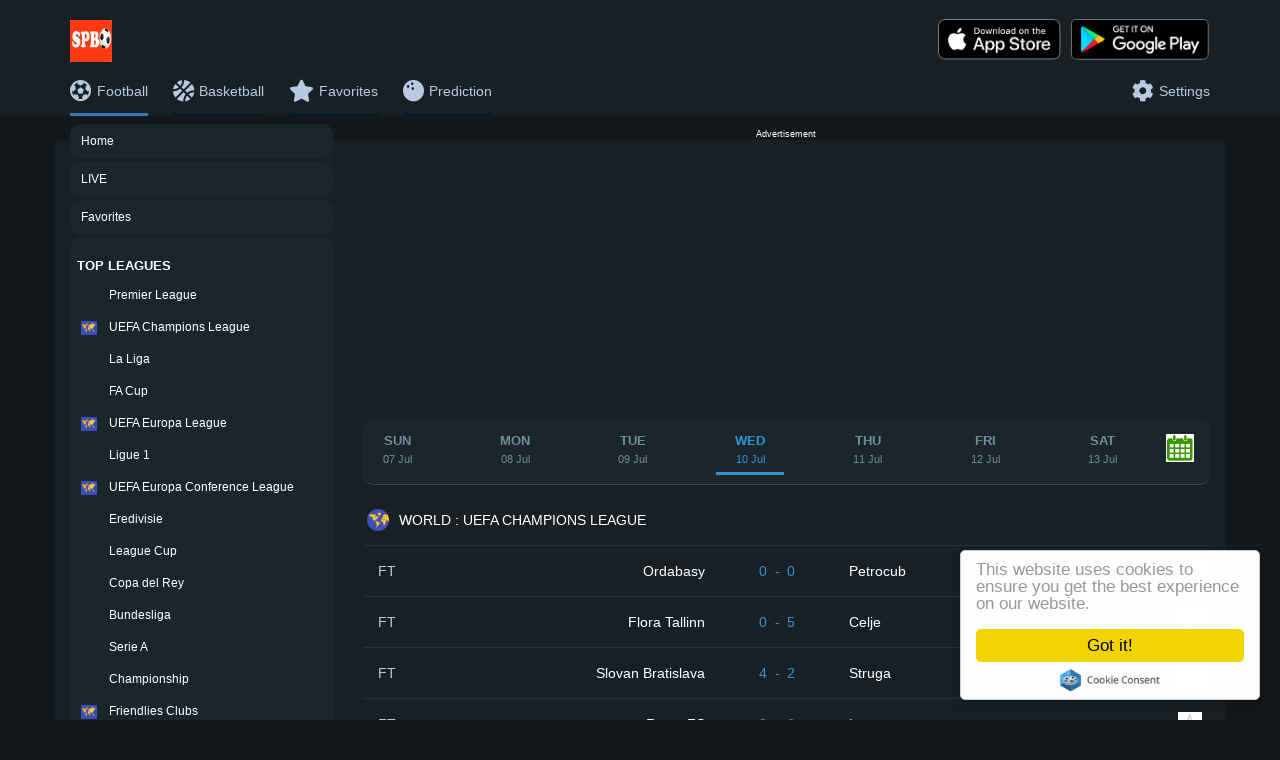

--- FILE ---
content_type: text/html; charset=UTF-8
request_url: https://spbo.com.ng/football/2024-07-10
body_size: 30394
content:
<!DOCTYPE html><html lang="en"><head> <script async src="https://www.googletagmanager.com/gtag/js?id=G-WQ5F6TTXVH"></script><script> window.dataLayer = window.dataLayer || []; function gtag(){dataLayer.push(arguments);} gtag('js', new Date()); gtag('config', 'G-WQ5F6TTXVH');</script> <meta content="text/html; charset=UTF-8" http-equiv="content-type"> <meta name="viewport" content="width=device-width, initial-scale=1"> <meta name="cluble-web-app-capable" content="yes"> <title>SPBO | 2024-07-10 Football Live scores & Fixtures</title> <meta name="description" content="SPBO | 2024-07-10 Football Live scores & Fixtures: Latest News, Scores, and Updates | SPBO" /> <meta name="copyright" content="Copyright (c) 2022 Livesores Inc."/> <meta name="robots" content="index, follow"/> <link rel="apple-touch-icon" sizes="57x57" href="/apple-icon-57x57.png"><link rel="apple-touch-icon" sizes="60x60" href="https://spbo.com.ng/assets/images/favicon/apple-icon-60x60.png"><link rel="apple-touch-icon" sizes="72x72" href="https://spbo.com.ng/assets/images/favicon/apple-icon-72x72.png"><link rel="apple-touch-icon" sizes="76x76" href="https://spbo.com.ng/assets/images/favicon/apple-icon-76x76.png"><link rel="apple-touch-icon" sizes="114x114" href="https://spbo.com.ng/assets/images/favicon/apple-icon-114x114.png"><link rel="apple-touch-icon" sizes="120x120" href="https://spbo.com.ng/assets/images/favicon/apple-icon-120x120.png"><link rel="apple-touch-icon" sizes="144x144" href="https://spbo.com.ng/assets/images/favicon/apple-icon-144x144.png"><link rel="apple-touch-icon" sizes="152x152" href="https://spbo.com.ng/assets/images/favicon/apple-icon-152x152.png"><link rel="apple-touch-icon" sizes="180x180" href="https://spbo.com.ng/assets/images/favicon/apple-icon-180x180.png"><link rel="icon" type="image/png" sizes="192x192" href="https://spbo.com.ng/assets/images/favicon/android-icon-192x192.png"><link rel="icon" type="image/png" sizes="32x32" href="https://spbo.com.ng/assets/images/favicon/favicon-32x32.png"><link rel="icon" type="image/png" sizes="96x96" href="https://spbo.com.ng/assets/images/favicon/favicon-96x96.png"><link rel="icon" type="image/png" sizes="16x16" href="https://spbo.com.ng/assets/images/favicon/favicon-16x16.png"><link rel="manifest" href="/manifest.json"><meta name="msapplication-TileColor" content="#ffffff"><meta name="msapplication-TileImage" content="/ms-icon-144x144.png"><meta name="theme-color" content="#ffffff"> <meta property="og:url" content="Futbol24.mobi"/> <meta property="og:type" content="website"/> <meta property="og:title" content="SPBO | 2024-07-10 Football Live scores & Fixtures "/> <meta property="og:description" content="Click here for the Fastest SPBO | 2024-07-10 Football Live scores & Fixtures Live Score Updates. View previous results, upcoming fixtures &; also a Real-Time view of the SPBO | 2024-07-10 Football Live scores & Fixtures"/> <meta property="og:image" content="https://spbo.com.ng/assets/images/favicon.ico"/> <meta property="og:image:alt" content="Futbol24"/> <meta name="twitter:card" content="summary"/> <meta name="twitter:site" content="@Livescore24m"/> <meta name="twitter:title" content="SPBO | 2024-07-10 Football Live scores & Fixtures "/> <meta name="twitter:description"content="Click here for the Fastest SPBO | 2024-07-10 Football Live scores & Fixtures Live Score Updates. View previous results, upcoming fixtures &; also a Real-Time view of the SPBO | 2024-07-10 Football Live scores & Fixtures"/> <meta name="twitter:image" content="https://spbo.com.ng/assets/images/favicon.ico"/><script type="application/ld+json">{ "@context": "https://schema.org", "@type": "Organization", "name": "Safscore", "legalName" : "Spbo.com.ng", "url": "https://spbo.comng", "logo": "https://spbo.com.ng/assets/images/favicon.ico", "foundingDate": "2009", "address": { "@type": "PostalAddress", "streetAddress": "2nd Floor, 3 Ajaz", "addressLocality": "Abuja", "postalCode": "900284", "addressCountry": "NG" }, "sameAs": [ "https://facebook.com/futball24m", "https://www.instagram.com/livescore24m", "https://www.twitter.com/livescore24m", "https://www.linkedin.com/company/livescore"]} {"@context":"http://schema.org","@type":"ItemList","itemListElement":[{"@type":"ListItem","position":1,"name": "Hockey","url":"https://spbo.com.ng/football/spain/la-liga/140/"},{"@type":"ListItem","position":2,"name": "Basketball","url":"https://spbo.com.ng/football/england/premier-league/39/"},{"@type":"ListItem","position":3,"name": "Tennis","url":"https://spbo.com.ng/favourites/"},{"@type":"ListItem","position":4,"name": "Cricket","url":"https://spbo.com.ng/live/"}]} </script> <link href="https://spbo.com.ng/assets/bower_components/font-awesome/css/font-awesome.min.css" rel="stylesheet" type="text/css"/> <link rel="stylesheet" href="https://cdn.jsdelivr.net/npm/bootstrap@3.3.7/dist/css/bootstrap.min.css" integrity="sha384-BVYiiSIFeK1dGmJRAkycuHAHRg32OmUcww7on3RYdg4Va+PmSTsz/K68vbdEjh4u" crossorigin="anonymous"> <link rel="stylesheet" href="https://cdn.jsdelivr.net/npm/bootstrap@3.3.7/dist/css/bootstrap-theme.min.css" integrity="sha384-rHyoN1iRsVXV4nD0JutlnGaslCJuC7uwjduW9SVrLvRYooPp2bWYgmgJQIXwl/Sp" crossorigin="anonymous"> <link rel="stylesheet" href="https://spbo.com.ng/assets/css/toast.css"> <link rel="stylesheet" href="https://spbo.com.ng/assets/css/home9.css"> <link rel="stylesheet" href="https://spbo.com.ng/assets/css/news.css"> <link rel="stylesheet" href="https://spbo.com.ng/assets/css/video_highlights.css"> <link rel="stylesheet" href="https://spbo.com.ng/assets/css/footer2.css"> <link rel="stylesheet" href="https://spbo.com.ng/assets/css/league2.css"> <link rel="stylesheet" href="https://spbo.com.ng/assets/css/standings.css"> <link rel="stylesheet" href="https://spbo.com.ng/assets/css/nav_bar2.css"> <link rel="stylesheet" href="https://spbo.com.ng/assets/css/fixture3.css"> <link rel='stylesheet' href='https://use.fontawesome.com/releases/v5.0.13/css/all.css'> <script src="https://ajax.googleapis.com/ajax/libs/jquery/3.5.1/jquery.min.js"></script> <script src="https://cdn.jsdelivr.net/npm/bootstrap@3.3.7/dist/js/bootstrap.min.js" integrity="sha384-Tc5IQib027qvyjSMfHjOMaLkfuWVxZxUPnCJA7l2mCWNIpG9mGCD8wGNIcPD7Txa" crossorigin="anonymous"></script></head><div id='zone_1157867751' ></div><script> (function(w,d,o,g,r,a,m){ var cid='zone_1157867751'; w[r]=w[r]||function(){(w[r+'l']=w[r+'l']||[]).push(arguments)}; function e(b,w,r){if((w[r+'h']=b.pop())&&!w.ABN){ var a=d.createElement(o),p=d.getElementsByTagName(o)[0];a.async=1; a.src='https://cdn.'+w[r+'h']+'/libs/e.js';a.onerror=function(){e(g,w,r)}; p.parentNode.insertBefore(a,p)}}e(g,w,r); w[r](cid,{id:1157867751,domain:w[r+'h']}); })(window,document,'script',['ftd.agency'],'ABNS');</script><body class="body"><div style="background: #02141f"> <div class="container"> <div class="top_ad_layout" > <div class="row"> </div> </div> </div></div><div class="header_layout"> <script> function showMenu() { if ($('#top_leagues_menu').is(':visible')) { console.log("top_leagues_menu is visible"); if (!document.getElementById("top_leagues_menu").classList.contains('hidden-xs')) { console.log("removing hidden classes.. "); document.getElementById("top_leagues_menu").classList.add('hidden-sm'); document.getElementById("top_leagues_menu").classList.add('hidden-xs'); } document.getElementById('top_leagues_menu').style.display = "none"; document.getElementById('main_container').style.display = "block"; } else { console.log("top_leagues_menu is hidden"); if (document.getElementById("top_leagues_menu").classList.contains('hidden-xs')) { console.log("removing hidden classes.. "); document.getElementById("top_leagues_menu").classList.remove('hidden-sm'); document.getElementById("top_leagues_menu").classList.remove('hidden-xs'); } document.getElementById('top_leagues_menu').style.display = "block"; document.getElementById('main_container').style.display = "none"; document.getElementById('top_leagues_menu').style.visibility = "visible"; } } function onLanguageSelected() { console.log('Language selected'); const languageOptions = document.getElementById("language"); const language = languageOptions.value; console.log('selected language: ' + language); sessionStorage.setItem('language', language); console.log("saved language: " + sessionStorage.getItem("language")); window.location.reload(); const base_url = "https://spbo.com.ng/"; jQuery.ajax({ type: "POST", dataType: "json", url: base_url + "preferred_language/set", data: {language: language} }).done(function (data) { $(this).parents('tr').remove(); console.log(data); if (data.status === true) { window.location.reload(); } }); } function addMatchToFavorites(matchId) { event.stopPropagation(); event.preventDefault(); const base_url = "https://spbo.com.ng/"; var tab = "football"; jQuery.ajax({ type: "POST", dataType: "json", url: base_url + "add_match_to_favorite", data: {selected_match_id: matchId} }).done(function (data) { $(this).parents('tr').remove(); console.log(data); var x = document.getElementById("snackbar"); if (data.status === true) { document.getElementById(matchId).src = "https://spbo.com.ng/assets/images/star_border_white.png"; x.textContent = "Removed from Favorites" } else { document.getElementById(matchId).src = "https://spbo.com.ng/assets/images/yellow_star.svg"; x.textContent = "Added to Favorites" } x.className = "show"; setTimeout(function () { x.className = x.className.replace("show", ""); }, 3000); if (tab === "favorites") { window.location.reload() } }); } </script> <div class="container"> <style> </style> <div class="row" id="top_nav"> <div class="col-md-12 log_dv" > <div style="float: left"> <a href="https://spbo.com.ng/"> <img class="top_logo_image" src="https://spbo.com.ng/assets/images/main_log.jpg" alt="Spbo"> </a> </div> <div style="float: right"> <a href="https://play.google.com/store/apps/details?id=com.app.kickscore"> <img class="right_google only_desktop" src="https://spbo.com.ng/assets/images/google_store.png" height="42" alt="Livescore"> </a> <a href="https://apps.apple.com/us/app/livescore-by-kickscore/id6754694311"> <img class="right_app only_desktop" src="https://spbo.com.ng/assets/images/app_store.png" height="42" alt="Livescore"> </a> </div> <div class="mob_menu_icon"> <img id="menu_icon" src="https://spbo.com.ng/assets/images/menu_icon.png" alt="Menu" onclick="showMenu()"/> </div> </div> <div class="col-md-12 menu_dv" > <ul class="tp_nv"> <li class="nav_a_selected"> <a href="https://spbo.com.ng/"> <div class="menu_icn"><i class="fas fa-soccer-ball-o" ></i> </div> <div class="mnu_inr_dv">Football</div> </a> </li> <li class="nav_a_unselected"> <a href="https://spbo.com.ng/basketball"> <div class="menu_icn"><i class="fas fa-basketball-ball" ></i> </div> <div class="mnu_inr_dv">Basketball</div> </a> </li> <li class="nav_a_unselected"> <a href="https://spbo.com.ng/favorites"> <div class="menu_icn"><i class="fas fa-star"></i> </div> <div class="mnu_inr_dv">Favorites</div> </a> </li> <li class="nav_a_unselected"> <a href="https://spbo.com.ng/prediction"> <div class="menu_icn"><i class="fas fa-bowling-ball" ></i> </div> <div class="mnu_inr_dv">Prediction</div> </a> </li> <li style="float: right;" > <a onclick="$('#sett_model').modal();" href="javascript:void(0);"> <div class="menu_icn"><i class="fas fa-gear"></i> </div> <div class="mnu_inr_dv only_dsk">Settings</div> </a> </li> </ul> </div> </div> </div></div><div id="sett_model" class="modal fade" tabindex="-1" role="dialog" aria-hidden="true"> <div class="modal-dialog modal-md"> <div class="modal-content"> <div class="modal-header"> <button type="button" class="close" data-dismiss="modal">&times;</button> <h4 class="modal-title" id="model_title">Settings</h4> </div> <div class="modal-body" id="main_model_resp"> Change Time Zone: <select id="time_zones" onchange="change_time_z(this.value);" style="width:100%; height: 30px;"> </select> <br/> <input onclick="change_time_z(document.getElementById('time_zones').value, 1);" type="button" name="submit" class="sbtn" value="Apply"> <br/><br/> </div> </div> </div></div><script>var visitortime = new Date();var currentTimeZoneOffset = -visitortime.getTimezoneOffset(); var timeZones = [ { value: -720, label: "(GMT-12:00) International Date Line West", txtval:"Etc/GMT+12" }, { value: -660, label: "(GMT-11:00) Midway Island, Samoa", txtval:"Pacific/Midway" }, { value: -600, label: "(GMT-10:00) Hawaii", txtval:"Pacific/Honolulu" }, { value: -540, label: "(GMT-09:00) Alaska" , txtval:"US/Alaska"}, { value: -480, label: "(GMT-08:00) Pacific Time (US & Canada)", txtval:"America/Los_Angeles" }, { value: -420, label: "(GMT-07:00) Mountain Time (US & Canada)", txtval:"US/Arizona" }, { value: -360, label: "(GMT-06:00) Central Time (US & Canada), Mexico City", txtval:"US/Central" }, { value: -300, label: "(GMT-05:00) Eastern Time (US & Canada), Bogota, Lima", txtval:"US/Eastern" }, { value: -240, label: "(GMT-04:00) Atlantic Time (Canada), Caracas, La Paz", txtval:"Canada/Atlantic" }, { value: -180, label: "(GMT-03:00) Brasilia, Buenos Aires, Georgetown", txtval:"Canada/Newfoundland" }, { value: -120, label: "(GMT-02:00) Mid-Atlantic", txtval:"America/Noronha" }, { value: -60, label: "(GMT-01:00) Azores, Cape Verde Is.", txtval:"Atlantic/Cape_Verde" }, { value: 0, label: "(GMT) Western Europe Time, London, Lisbon, Casablanca", txtval:"Africa/Casablanca" }, { value: 60, label: "(GMT+01:00) West Central Africa, Amsterdam, Berlin, Rome, Copenhagen, Brussels", txtval:"Africa/Lagos" }, { value: 120, label: "(GMT+02:00) Athens, Jerusalem, Cairo, Helsinki, Kaliningrad", txtval:"Asia/Amman" }, { value: 180, label: "(GMT+03:00) Baghdad, Kuwait, Riyadh, Moscow, St. Petersburg", txtval:"Asia/Kuwait" }, { value: 240, label: "(GMT+04:00) Abu Dhabi, Muscat, Baku, Tbilisi", txtval:"Asia/Muscat" }, { value: 300, label: "(GMT+05:00) Ekaterinburg, Islamabad, Karachi, Tashkent", txtval:"Asia/Karachi" }, { value: 360, label: "(GMT+06:00) Almaty, Dhaka, Colombo", txtval:"Asia/Dhaka" }, { value: 420, label: "(GMT+07:00) Bangkok, Hanoi, Jakarta" , txtval:"Asia/Bangkok"}, { value: 480, label: "(GMT+08:00) Beijing, Perth, Singapore, Hong Kong", txtval:"Asia/Hong_Kong" }, { value: 540, label: "(GMT+09:00) Tokyo, Seoul, Osaka, Sapporo, Yakutsk", txtval:"Asia/Tokyo" }, { value: 600, label: "(GMT+10:00) Eastern Australia, Guam, Vladivostok" , txtval:"Australia/Canberra"}, { value: 660, label: "(GMT+11:00) Magadan, Solomon Is., New Caledonia" , txtval:"Asia/Magadan"}, { value: 720, label: "(GMT+12:00) Auckland, Wellington, Fiji, Kamchatka" , txtval:"Pacific/Auckland"}, { value: 780, label: "(GMT+13:00) Nuku" , txtval:"Pacific/Tongatapu"}];var select = document.getElementById("time_zones");timeZones.forEach(function(timeZone) { var option = document.createElement("option"); option.value = timeZone.value+","+timeZone.txtval; option.text = timeZone.label; if (timeZone.value === currentTimeZoneOffset) { option.selected = true; } select.appendChild(option);});function change_time_z(val, relod){ var chrURL = "https://spbo.com.ng/pages/change_time_zone"; var params = {"val":val }; $.post(chrURL, params, function(chrResponse){ if(relod=="1"){ location.reload(); } });}var visitortime = new Date();var currentTimeZoneOffset = -visitortime.getTimezoneOffset();timeZones.forEach(function(timeZone2) { if (timeZone2.value === currentTimeZoneOffset) { change_time_z(timeZone2.value+","+timeZone2.txtval, 0); }});</script> <div class="container"> <div class="row"> <div class="col-lg-3 col-md-3 hidden-sm hidden-xs" id="top_leagues_menu"> <div class="round_left"> <div class="top_league_layout "> <div class="top_league_name "><a href="https://spbo.com.ng/">Home</a></div> </div> </div> <div class="round_left"> <div class="top_league_layout "> <div class="top_league_name"><a href="https://spbo.com.ng/live">LIVE</a></div> </div> </div> <div class="round_left"> <div class="top_league_layout "> <div class="top_league_name"><a href="https://spbo.com.ng/favorites">Favorites</a></div> </div> </div> <div class="round_left"> <div class="left_nav_title">TOP LEAGUES</div><div class="top_league_layout"> <div> <img class="flag" src="https://media-1.api-sports.io/flags/gb.svg" width="16" height="14" alt=""/> </div> <div class="top_league_name"><a href="https://spbo.com.ng/football/england/premier-league/39">Premier League</a></div> </div><div class="top_league_layout"> <div> <img class="flag" src="https://spbo.com.ng/assets/images/world.png" width="16" height="14" alt=""/> </div> <div class="top_league_name"><a href="https://spbo.com.ng/football/world/uefa-champions-league/2">UEFA Champions League</a></div> </div><div class="top_league_layout"> <div> <img class="flag" src="https://media-2.api-sports.io/flags/es.svg" width="16" height="14" alt=""/> </div> <div class="top_league_name"><a href="https://spbo.com.ng/football/spain/la-liga/140">La Liga</a></div> </div><div class="top_league_layout"> <div> <img class="flag" src="https://media-2.api-sports.io/flags/gb.svg" width="16" height="14" alt=""/> </div> <div class="top_league_name"><a href="https://spbo.com.ng/football/england/fa-cup/45">FA Cup</a></div> </div><div class="top_league_layout"> <div> <img class="flag" src="https://spbo.com.ng/assets/images/world.png" width="16" height="14" alt=""/> </div> <div class="top_league_name"><a href="https://spbo.com.ng/football/world/uefa-europa-league/3">UEFA Europa League</a></div> </div><div class="top_league_layout"> <div> <img class="flag" src="https://media-2.api-sports.io/flags/fr.svg" width="16" height="14" alt=""/> </div> <div class="top_league_name"><a href="https://spbo.com.ng/football/france/ligue-1/61">Ligue 1</a></div> </div><div class="top_league_layout"> <div> <img class="flag" src="https://spbo.com.ng/assets/images/world.png" width="16" height="14" alt=""/> </div> <div class="top_league_name"><a href="https://spbo.com.ng/football/world/uefa-europa-conference-league/848">UEFA Europa Conference League</a></div> </div><div class="top_league_layout"> <div> <img class="flag" src="https://media-1.api-sports.io/flags/nl.svg" width="16" height="14" alt=""/> </div> <div class="top_league_name"><a href="https://spbo.com.ng/football/netherlands/eredivisie/88">Eredivisie</a></div> </div><div class="top_league_layout"> <div> <img class="flag" src="https://media-2.api-sports.io/flags/gb.svg" width="16" height="14" alt=""/> </div> <div class="top_league_name"><a href="https://spbo.com.ng/football/england/league-cup/48">League Cup</a></div> </div><div class="top_league_layout"> <div> <img class="flag" src="https://media-1.api-sports.io/flags/es.svg" width="16" height="14" alt=""/> </div> <div class="top_league_name"><a href="https://spbo.com.ng/football/spain/copa-del-rey/143">Copa del Rey</a></div> </div><div class="top_league_layout"> <div> <img class="flag" src="https://media-2.api-sports.io/flags/de.svg" width="16" height="14" alt=""/> </div> <div class="top_league_name"><a href="https://spbo.com.ng/football/germany/bundesliga/78">Bundesliga</a></div> </div><div class="top_league_layout"> <div> <img class="flag" src="https://media-2.api-sports.io/flags/it.svg" width="16" height="14" alt=""/> </div> <div class="top_league_name"><a href="https://spbo.com.ng/football/italy/serie-a/135">Serie A</a></div> </div><div class="top_league_layout"> <div> <img class="flag" src="https://media-1.api-sports.io/flags/gb.svg" width="16" height="14" alt=""/> </div> <div class="top_league_name"><a href="https://spbo.com.ng/football/england/championship/40">Championship</a></div> </div><div class="top_league_layout"> <div> <img class="flag" src="https://spbo.com.ng/assets/images/world.png" width="16" height="14" alt=""/> </div> <div class="top_league_name"><a href="https://spbo.com.ng/football/world/friendlies-clubs/667">Friendlies Clubs</a></div> </div><div class="top_league_layout"> <div> <img class="flag" src="https://media-1.api-sports.io/flags/gb.svg" width="16" height="14" alt=""/> </div> <div class="top_league_name"><a href="https://spbo.com.ng/football/scotland/premiership/179">Premiership</a></div> </div><div class="top_league_layout"> <div> <img class="flag" src="https://media-2.api-sports.io/flags/gb.svg" width="16" height="14" alt=""/> </div> <div class="top_league_name"><a href="https://spbo.com.ng/football/england/efl-trophy/46">EFL Trophy</a></div> </div><div class="top_league_layout"> <div> <img class="flag" src="https://spbo.com.ng/assets/images/world.png" width="16" height="14" alt=""/> </div> <div class="top_league_name"><a href="https://spbo.com.ng/football/world/copa-america/9">Copa America</a></div> </div><div class="top_league_layout"> <div> <img class="flag" src="https://spbo.com.ng/assets/images/world.png" width="16" height="14" alt=""/> </div> <div class="top_league_name"><a href="https://spbo.com.ng/football/world/world-cup/1">World Cup</a></div> </div><div class="top_league_layout"> <div> <img class="flag" src="https://spbo.com.ng/assets/images/world.png" width="16" height="14" alt=""/> </div> <div class="top_league_name"><a href="https://spbo.com.ng/football/world/friendlies/10">Friendlies</a></div> </div><div class="top_league_layout"> <div> <img class="flag" src="https://spbo.com.ng/assets/images/world.png" width="16" height="14" alt=""/> </div> <div class="top_league_name"><a href="https://spbo.com.ng/football/world/uefa-nations-league/5">UEFA Nations League</a></div> </div><div class="top_league_layout"> <div> <img class="flag" src="https://spbo.com.ng/assets/images/world.png" width="16" height="14" alt=""/> </div> <div class="top_league_name"><a href="https://spbo.com.ng/football/world/conmebol-sudamericana/11">CONMEBOL Sudamericana</a></div> </div><div class="top_league_layout"> <div> <img class="flag" src="https://spbo.com.ng/assets/images/world.png" width="16" height="14" alt=""/> </div> <div class="top_league_name"><a href="https://spbo.com.ng/football/world/caf-champions-league/12">CAF Champions League</a></div> </div><div class="top_league_layout"> <div> <img class="flag" src="https://spbo.com.ng/assets/images/world.png" width="16" height="14" alt=""/> </div> <div class="top_league_name"><a href="https://spbo.com.ng/football/world/conmebol-libertadores/13">CONMEBOL Libertadores</a></div> </div><div class="top_league_layout"> <div> <img class="flag" src="https://spbo.com.ng/assets/images/world.png" width="16" height="14" alt=""/> </div> <div class="top_league_name"><a href="https://spbo.com.ng/football/world/uefa-youth-league/14">UEFA Youth League</a></div> </div><div class="top_league_layout"> <div> <img class="flag" src="https://spbo.com.ng/assets/images/world.png" width="16" height="14" alt=""/> </div> <div class="top_league_name"><a href="https://spbo.com.ng/football/world/euro-championship/4">Euro Championship</a></div> </div><div class="top_league_layout"> <div> <img class="flag" src="https://spbo.com.ng/assets/images/world.png" width="16" height="14" alt=""/> </div> <div class="top_league_name"><a href="https://spbo.com.ng/football/world/fifa-club-world-cup/15">FIFA Club World Cup</a></div> </div><div class="top_league_layout"> <div> <img class="flag" src="https://spbo.com.ng/assets/images/world.png" width="16" height="14" alt=""/> </div> <div class="top_league_name"><a href="https://spbo.com.ng/football/world/concacaf-champions-league/16">CONCACAF Champions League</a></div> </div><div class="top_league_layout"> <div> <img class="flag" src="https://spbo.com.ng/assets/images/world.png" width="16" height="14" alt=""/> </div> <div class="top_league_name"><a href="https://spbo.com.ng/football/world/afc-champions-league/17">AFC Champions League</a></div> </div><div class="top_league_layout"> <div> <img class="flag" src="https://spbo.com.ng/assets/images/world.png" width="16" height="14" alt=""/> </div> <div class="top_league_name"><a href="https://spbo.com.ng/football/world/afc-cup/18">AFC Cup</a></div> </div><div class="top_league_layout"> <div> <img class="flag" src="https://spbo.com.ng/assets/images/world.png" width="16" height="14" alt=""/> </div> <div class="top_league_name"><a href="https://spbo.com.ng/football/world/african-nations-championship/19">African Nations Championship</a></div> </div><div class="left_nav_title">COUNTRIES</div><hr class="divider_layout"/><div class="left_nav_country_name collapsible">Albania</div><div class="left_nav_league_name"><a href="https://spbo.com.ng/football/albania/2nd-division---group-a/512"><div class="left_nav_sub_league_name">2nd Division - Group A</div></a><a href="https://spbo.com.ng/football/albania/2nd-division---group-b/513"><div class="left_nav_sub_league_name">2nd Division - Group B</div></a><a href="https://spbo.com.ng/football/albania/1st-division/311"><div class="left_nav_sub_league_name">1st Division</div></a><a href="https://spbo.com.ng/football/albania/superliga/310"><div class="left_nav_sub_league_name">Superliga</div></a><a href="https://spbo.com.ng/football/albania/cup/707"><div class="left_nav_sub_league_name">Cup</div></a><a href="https://spbo.com.ng/football/albania/super-cup/708"><div class="left_nav_sub_league_name">Super Cup</div></a><a href="https://spbo.com.ng/football/albania/2nd-division---play-offs/978"><div class="left_nav_sub_league_name">2nd Division - Play-offs</div></a></div><div class="left_nav_country_name collapsible">Algeria</div><div class="left_nav_league_name"><a href="https://spbo.com.ng/football/algeria/ligue-1/186"><div class="left_nav_sub_league_name">Ligue 1</div></a><a href="https://spbo.com.ng/football/algeria/ligue-2/187"><div class="left_nav_sub_league_name">Ligue 2</div></a><a href="https://spbo.com.ng/football/algeria/coupe-nationale/514"><div class="left_nav_sub_league_name">Coupe Nationale</div></a><a href="https://spbo.com.ng/football/algeria/super-cup/516"><div class="left_nav_sub_league_name">Super Cup</div></a><a href="https://spbo.com.ng/football/algeria/u21-league-1/515"><div class="left_nav_sub_league_name">U21 League 1</div></a><a href="https://spbo.com.ng/football/algeria/coupe-de-la-ligue/832"><div class="left_nav_sub_league_name">Coupe de la Ligue</div></a></div><div class="left_nav_country_name collapsible">Andorra</div><div class="left_nav_league_name"><a href="https://spbo.com.ng/football/andorra/1a-divisi/312"><div class="left_nav_sub_league_name">1a Divisió</div></a><a href="https://spbo.com.ng/football/andorra/2a-divisi/313"><div class="left_nav_sub_league_name">2a Divisió</div></a><a href="https://spbo.com.ng/football/andorra/copa-constituci/655"><div class="left_nav_sub_league_name">Copa Constitució</div></a><a href="https://spbo.com.ng/football/andorra/super-cup/809"><div class="left_nav_sub_league_name">Super Cup</div></a></div><div class="left_nav_country_name collapsible">Angola</div><div class="left_nav_league_name"><a href="https://spbo.com.ng/football/angola/girabola/397"><div class="left_nav_sub_league_name">Girabola</div></a><a href="https://spbo.com.ng/football/angola/super-cup/1192"><div class="left_nav_sub_league_name">Super Cup</div></a></div><div class="left_nav_country_name collapsible">Antigua-And-Barbuda</div><div class="left_nav_league_name"><a href="https://spbo.com.ng/football/antigua-and-barbuda/premier-division/1048"><div class="left_nav_sub_league_name">Premier Division</div></a></div><div class="left_nav_country_name collapsible">Argentina</div><div class="left_nav_league_name"><a href="https://spbo.com.ng/football/argentina/primera-b-metropolitana/131"><div class="left_nav_sub_league_name">Primera B Metropolitana</div></a><a href="https://spbo.com.ng/football/argentina/primera-nacional/129"><div class="left_nav_sub_league_name">Primera Nacional</div></a><a href="https://spbo.com.ng/football/argentina/primera-c/132"><div class="left_nav_sub_league_name">Primera C</div></a><a href="https://spbo.com.ng/football/argentina/primera-d/133"><div class="left_nav_sub_league_name">Primera D</div></a><a href="https://spbo.com.ng/football/argentina/torneo-federal-a/134"><div class="left_nav_sub_league_name">Torneo Federal A</div></a><a href="https://spbo.com.ng/football/argentina/liga-profesional-argentina/128"><div class="left_nav_sub_league_name">Liga Profesional Argentina</div></a><a href="https://spbo.com.ng/football/argentina/copa-argentina/130"><div class="left_nav_sub_league_name">Copa Argentina</div></a><a href="https://spbo.com.ng/football/argentina/trofeo-de-campeones-de-la-superliga/517"><div class="left_nav_sub_league_name">Trofeo de Campeones de la Superliga</div></a><a href="https://spbo.com.ng/football/argentina/copa-de-la-superliga/483"><div class="left_nav_sub_league_name">Copa de la Superliga</div></a><a href="https://spbo.com.ng/football/argentina/super-copa/810"><div class="left_nav_sub_league_name">Super Copa</div></a><a href="https://spbo.com.ng/football/argentina/reserve-league/906"><div class="left_nav_sub_league_name">Reserve League</div></a><a href="https://spbo.com.ng/football/argentina/copa-de-la-liga-profesional/1032"><div class="left_nav_sub_league_name">Copa de la Liga Profesional</div></a><a href="https://spbo.com.ng/football/argentina/torneo-promocional-amateur/1067"><div class="left_nav_sub_league_name">Torneo Promocional Amateur</div></a><a href="https://spbo.com.ng/football/argentina/super-copa-international/1178"><div class="left_nav_sub_league_name">Super Copa International</div></a></div><div class="left_nav_country_name collapsible">Armenia</div><div class="left_nav_league_name"><a href="https://spbo.com.ng/football/armenia/first-league/343"><div class="left_nav_sub_league_name">First League</div></a><a href="https://spbo.com.ng/football/armenia/premier-league/342"><div class="left_nav_sub_league_name">Premier League</div></a><a href="https://spbo.com.ng/football/armenia/super-cup/654"><div class="left_nav_sub_league_name">Super Cup</div></a><a href="https://spbo.com.ng/football/armenia/cup/709"><div class="left_nav_sub_league_name">Cup</div></a></div><div class="left_nav_country_name collapsible">Aruba</div><div class="left_nav_league_name"><a href="https://spbo.com.ng/football/aruba/division-di-honor/421"><div class="left_nav_sub_league_name">Division di Honor</div></a></div><div class="left_nav_country_name collapsible">Australia</div><div class="left_nav_league_name"><a href="https://spbo.com.ng/football/australia/a-league/188"><div class="left_nav_sub_league_name">A-League</div></a><a href="https://spbo.com.ng/football/australia/brisbane-premier-league/191"><div class="left_nav_sub_league_name">Brisbane Premier League</div></a><a href="https://spbo.com.ng/football/australia/northern-territory-premier-league/193"><div class="left_nav_sub_league_name">Northern Territory Premier League</div></a><a href="https://spbo.com.ng/football/australia/northern-nsw-npl/481"><div class="left_nav_sub_league_name">Northern NSW NPL</div></a><a href="https://spbo.com.ng/football/australia/capital-territory-npl/189"><div class="left_nav_sub_league_name">Capital Territory NPL</div></a><a href="https://spbo.com.ng/football/australia/a-league-women/190"><div class="left_nav_sub_league_name">A-League Women</div></a><a href="https://spbo.com.ng/football/australia/new-south-wales-npl/192"><div class="left_nav_sub_league_name">New South Wales NPL</div></a><a href="https://spbo.com.ng/football/australia/south-australia-npl/194"><div class="left_nav_sub_league_name">South Australia NPL</div></a><a href="https://spbo.com.ng/football/australia/victoria-npl/195"><div class="left_nav_sub_league_name">Victoria NPL</div></a><a href="https://spbo.com.ng/football/australia/western-australia-npl/196"><div class="left_nav_sub_league_name">Western Australia NPL</div></a><a href="https://spbo.com.ng/football/australia/queensland-npl/482"><div class="left_nav_sub_league_name">Queensland NPL</div></a><a href="https://spbo.com.ng/football/australia/tasmania-npl/648"><div class="left_nav_sub_league_name">Tasmania NPL</div></a><a href="https://spbo.com.ng/football/australia/australia-cup/874"><div class="left_nav_sub_league_name">Australia Cup</div></a><a href="https://spbo.com.ng/football/australia/queensland-premier-league/833"><div class="left_nav_sub_league_name">Queensland Premier League</div></a><a href="https://spbo.com.ng/football/australia/south-australia-state-league-1/834"><div class="left_nav_sub_league_name">South Australia State League 1</div></a><a href="https://spbo.com.ng/football/australia/new-south-wales-npl-2/835"><div class="left_nav_sub_league_name">New South Wales NPL 2</div></a><a href="https://spbo.com.ng/football/australia/victoria-npl-2/836"><div class="left_nav_sub_league_name">Victoria NPL 2</div></a><a href="https://spbo.com.ng/football/australia/nnsw-league-1/1090"><div class="left_nav_sub_league_name">NNSW League 1</div></a><a href="https://spbo.com.ng/football/australia/tasmania-northern-championship/1091"><div class="left_nav_sub_league_name">Tasmania Northern Championship</div></a><a href="https://spbo.com.ng/football/australia/capital-territory-npl-2/1092"><div class="left_nav_sub_league_name">Capital Territory NPL 2</div></a><a href="https://spbo.com.ng/football/australia/tasmania-southern-championship/1093"><div class="left_nav_sub_league_name">Tasmania Southern Championship</div></a><a href="https://spbo.com.ng/football/australia/western-australia-state-league-1/1094"><div class="left_nav_sub_league_name">Western Australia State League 1</div></a><a href="https://spbo.com.ng/football/australia/australian-championship/1202"><div class="left_nav_sub_league_name">Australian Championship</div></a></div><div class="left_nav_country_name collapsible">Austria</div><div class="left_nav_league_name"><a href="https://spbo.com.ng/football/austria/cup/220"><div class="left_nav_sub_league_name">Cup</div></a><a href="https://spbo.com.ng/football/austria/2-liga/219"><div class="left_nav_sub_league_name">2. Liga</div></a><a href="https://spbo.com.ng/football/austria/bundesliga/218"><div class="left_nav_sub_league_name">Bundesliga</div></a><a href="https://spbo.com.ng/football/austria/regionalliga---mitte/222"><div class="left_nav_sub_league_name">Regionalliga - Mitte</div></a><a href="https://spbo.com.ng/football/austria/regionalliga---ost/221"><div class="left_nav_sub_league_name">Regionalliga - Ost</div></a><a href="https://spbo.com.ng/football/austria/regionalliga---west/223"><div class="left_nav_sub_league_name">Regionalliga - West</div></a><a href="https://spbo.com.ng/football/austria/landesliga---burgenland/224"><div class="left_nav_sub_league_name">Landesliga - Burgenland</div></a><a href="https://spbo.com.ng/football/austria/landesliga---karnten/225"><div class="left_nav_sub_league_name">Landesliga - Karnten</div></a><a href="https://spbo.com.ng/football/austria/landesliga---niederosterreich/226"><div class="left_nav_sub_league_name">Landesliga - Niederosterreich</div></a><a href="https://spbo.com.ng/football/austria/landesliga---oberosterreich/227"><div class="left_nav_sub_league_name">Landesliga - Oberosterreich</div></a><a href="https://spbo.com.ng/football/austria/landesliga---salzburg/228"><div class="left_nav_sub_league_name">Landesliga - Salzburg</div></a><a href="https://spbo.com.ng/football/austria/landesliga---steiermark/229"><div class="left_nav_sub_league_name">Landesliga - Steiermark</div></a><a href="https://spbo.com.ng/football/austria/landesliga---tirol/230"><div class="left_nav_sub_league_name">Landesliga - Tirol</div></a><a href="https://spbo.com.ng/football/austria/landesliga---vorarlbergliga/231"><div class="left_nav_sub_league_name">Landesliga - Vorarlbergliga</div></a><a href="https://spbo.com.ng/football/austria/landesliga---wien/232"><div class="left_nav_sub_league_name">Landesliga - Wien</div></a><a href="https://spbo.com.ng/football/austria/frauenliga/484"><div class="left_nav_sub_league_name">Frauenliga</div></a><a href="https://spbo.com.ng/football/austria/regionalliga---tirol/687"><div class="left_nav_sub_league_name">Regionalliga - Tirol</div></a><a href="https://spbo.com.ng/football/austria/regionalliga---salzburg/688"><div class="left_nav_sub_league_name">Regionalliga - Salzburg</div></a></div><div class="left_nav_country_name collapsible">Azerbaijan</div><div class="left_nav_league_name"><a href="https://spbo.com.ng/football/azerbaijan/birinci-dasta/418"><div class="left_nav_sub_league_name">Birinci Dasta</div></a><a href="https://spbo.com.ng/football/azerbaijan/premyer-liqa/419"><div class="left_nav_sub_league_name">Premyer Liqa</div></a><a href="https://spbo.com.ng/football/azerbaijan/cup/420"><div class="left_nav_sub_league_name">Cup</div></a></div><div class="left_nav_country_name collapsible">Bahrain</div><div class="left_nav_league_name"><a href="https://spbo.com.ng/football/bahrain/premier-league/417"><div class="left_nav_sub_league_name">Premier League</div></a><a href="https://spbo.com.ng/football/bahrain/federation-cup/485"><div class="left_nav_sub_league_name">Federation Cup</div></a><a href="https://spbo.com.ng/football/bahrain/kings-cup/1049"><div class="left_nav_sub_league_name">King's Cup</div></a><a href="https://spbo.com.ng/football/bahrain/super-cup/1109"><div class="left_nav_sub_league_name">Super Cup</div></a></div><div class="left_nav_country_name collapsible">Bangladesh</div><div class="left_nav_league_name"><a href="https://spbo.com.ng/football/bangladesh/premier-league/398"><div class="left_nav_sub_league_name">Premier League</div></a><a href="https://spbo.com.ng/football/bangladesh/federation-cup/811"><div class="left_nav_sub_league_name">Federation Cup</div></a></div><div class="left_nav_country_name collapsible">Barbados</div><div class="left_nav_league_name"><a href="https://spbo.com.ng/football/barbados/premier-league/422"><div class="left_nav_sub_league_name">Premier League</div></a></div><div class="left_nav_country_name collapsible">Belarus</div><div class="left_nav_league_name"><a href="https://spbo.com.ng/football/belarus/premier-league/116"><div class="left_nav_sub_league_name">Premier League</div></a><a href="https://spbo.com.ng/football/belarus/1-division/117"><div class="left_nav_sub_league_name">1. Division</div></a><a href="https://spbo.com.ng/football/belarus/2-division/118"><div class="left_nav_sub_league_name">2. Division</div></a><a href="https://spbo.com.ng/football/belarus/coppa/486"><div class="left_nav_sub_league_name">Coppa</div></a><a href="https://spbo.com.ng/football/belarus/reserve-league/562"><div class="left_nav_sub_league_name">Reserve League</div></a><a href="https://spbo.com.ng/football/belarus/super-cup/812"><div class="left_nav_sub_league_name">Super Cup</div></a></div><div class="left_nav_country_name collapsible">Belgium</div><div class="left_nav_league_name"><a href="https://spbo.com.ng/football/belgium/jupiler-pro-league/144"><div class="left_nav_sub_league_name">Jupiler Pro League</div></a><a href="https://spbo.com.ng/football/belgium/super-cup/519"><div class="left_nav_sub_league_name">Super Cup</div></a><a href="https://spbo.com.ng/football/belgium/challenger-pro-league/145"><div class="left_nav_sub_league_name">Challenger Pro League</div></a><a href="https://spbo.com.ng/football/belgium/super-league-women/146"><div class="left_nav_sub_league_name">Super League Women</div></a><a href="https://spbo.com.ng/football/belgium/second-amateur-division---vfv-a/149"><div class="left_nav_sub_league_name">Second Amateur Division - VFV A</div></a><a href="https://spbo.com.ng/football/belgium/second-amateur-division---vfv-b/150"><div class="left_nav_sub_league_name">Second Amateur Division - VFV B</div></a><a href="https://spbo.com.ng/football/belgium/third-amateur-division---vfv-a/151"><div class="left_nav_sub_league_name">Third Amateur Division - VFV A</div></a><a href="https://spbo.com.ng/football/belgium/third-amateur-division---vfv-b/152"><div class="left_nav_sub_league_name">Third Amateur Division - VFV B</div></a><a href="https://spbo.com.ng/football/belgium/second-amateur-division---acff/148"><div class="left_nav_sub_league_name">Second Amateur Division - ACFF</div></a><a href="https://spbo.com.ng/football/belgium/provincial---antwerpen/153"><div class="left_nav_sub_league_name">Provincial - Antwerpen</div></a><a href="https://spbo.com.ng/football/belgium/provincial---brabant-vfv/154"><div class="left_nav_sub_league_name">Provincial - Brabant VFV</div></a><a href="https://spbo.com.ng/football/belgium/provincial---hainaut/155"><div class="left_nav_sub_league_name">Provincial - Hainaut</div></a><a href="https://spbo.com.ng/football/belgium/provincial---liege/156"><div class="left_nav_sub_league_name">Provincial - Liege</div></a><a href="https://spbo.com.ng/football/belgium/provincial---limburg/157"><div class="left_nav_sub_league_name">Provincial - Limburg</div></a><a href="https://spbo.com.ng/football/belgium/provincial---luxembourg/158"><div class="left_nav_sub_league_name">Provincial - Luxembourg</div></a><a href="https://spbo.com.ng/football/belgium/provincial---namur/159"><div class="left_nav_sub_league_name">Provincial - Namur</div></a><a href="https://spbo.com.ng/football/belgium/provincial---oost-vlaanderen/160"><div class="left_nav_sub_league_name">Provincial - Oost-Vlaanderen</div></a><a href="https://spbo.com.ng/football/belgium/provincial---west-vlaanderen/161"><div class="left_nav_sub_league_name">Provincial - West-Vlaanderen</div></a><a href="https://spbo.com.ng/football/belgium/first-amateur-division/487"><div class="left_nav_sub_league_name">First Amateur Division</div></a><a href="https://spbo.com.ng/football/belgium/reserve-pro-league/518"><div class="left_nav_sub_league_name">Reserve Pro League</div></a><a href="https://spbo.com.ng/football/belgium/cup/147"><div class="left_nav_sub_league_name">Cup</div></a><a href="https://spbo.com.ng/football/belgium/third-amateur-division---acff-a/689"><div class="left_nav_sub_league_name">Third Amateur Division - ACFF A</div></a><a href="https://spbo.com.ng/football/belgium/third-amateur-division---acff-b/690"><div class="left_nav_sub_league_name">Third Amateur Division - ACFF B</div></a><a href="https://spbo.com.ng/football/belgium/provincial---brabant-acff/691"><div class="left_nav_sub_league_name">Provincial - Brabant ACFF</div></a><a href="https://spbo.com.ng/football/belgium/provincial---play-offs-vv/979"><div class="left_nav_sub_league_name">Provincial - Play-offs VV</div></a><a href="https://spbo.com.ng/football/belgium/provincial---play-offs-acff/980"><div class="left_nav_sub_league_name">Provincial - Play-offs ACFF</div></a><a href="https://spbo.com.ng/football/belgium/third-amateur-division---play-offs/981"><div class="left_nav_sub_league_name">Third Amateur Division - Play-offs</div></a><a href="https://spbo.com.ng/football/belgium/second-amateur-division---play-offs-/1011"><div class="left_nav_sub_league_name">Second Amateur Division - Play-offs </div></a></div><div class="left_nav_country_name collapsible">Belize</div><div class="left_nav_league_name"><a href="https://spbo.com.ng/football/belize/premier-league/416"><div class="left_nav_sub_league_name">Premier League</div></a></div><div class="left_nav_country_name collapsible">Benin</div><div class="left_nav_league_name"><a href="https://spbo.com.ng/football/benin/championnat-national/415"><div class="left_nav_sub_league_name">Championnat National</div></a></div><div class="left_nav_country_name collapsible">Bermuda</div><div class="left_nav_league_name"><a href="https://spbo.com.ng/football/bermuda/premier-league/414"><div class="left_nav_sub_league_name">Premier League</div></a></div><div class="left_nav_country_name collapsible">Bhutan</div><div class="left_nav_league_name"><a href="https://spbo.com.ng/football/bhutan/super-league/413"><div class="left_nav_sub_league_name">Super League</div></a><a href="https://spbo.com.ng/football/bhutan/premier-league/1031"><div class="left_nav_sub_league_name">Premier League</div></a></div><div class="left_nav_country_name collapsible">Bolivia</div><div class="left_nav_league_name"><a href="https://spbo.com.ng/football/bolivia/primera-divisin/344"><div class="left_nav_sub_league_name">Primera División</div></a><a href="https://spbo.com.ng/football/bolivia/nacional-b/710"><div class="left_nav_sub_league_name">Nacional B</div></a><a href="https://spbo.com.ng/football/bolivia/copa-de-la-divisin-profesional/964"><div class="left_nav_sub_league_name">Copa de la División Profesional</div></a><a href="https://spbo.com.ng/football/bolivia/torneo-amistoso-de-verano/1172"><div class="left_nav_sub_league_name">Torneo Amistoso de Verano</div></a></div><div class="left_nav_country_name collapsible">Bosnia</div><div class="left_nav_league_name"><a href="https://spbo.com.ng/football/bosnia/cup/314"><div class="left_nav_sub_league_name">Cup</div></a><a href="https://spbo.com.ng/football/bosnia/premijer-liga/315"><div class="left_nav_sub_league_name">Premijer Liga</div></a><a href="https://spbo.com.ng/football/bosnia/1st-league---rs/317"><div class="left_nav_sub_league_name">1st League - RS</div></a><a href="https://spbo.com.ng/football/bosnia/1st-league---fbih/316"><div class="left_nav_sub_league_name">1st League - FBiH</div></a></div><div class="left_nav_country_name collapsible">Botswana</div><div class="left_nav_league_name"><a href="https://spbo.com.ng/football/botswana/premier-league/412"><div class="left_nav_sub_league_name">Premier League</div></a></div><div class="left_nav_country_name collapsible">Brazil</div><div class="left_nav_league_name"><a href="https://spbo.com.ng/football/brazil/serie-a/71"><div class="left_nav_sub_league_name">Serie A</div></a><a href="https://spbo.com.ng/football/brazil/serie-b/72"><div class="left_nav_sub_league_name">Serie B</div></a><a href="https://spbo.com.ng/football/brazil/serie-c/75"><div class="left_nav_sub_league_name">Serie C</div></a><a href="https://spbo.com.ng/football/brazil/serie-d/76"><div class="left_nav_sub_league_name">Serie D</div></a><a href="https://spbo.com.ng/football/brazil/acreano/520"><div class="left_nav_sub_league_name">Acreano</div></a><a href="https://spbo.com.ng/football/brazil/copa-do-brasil/73"><div class="left_nav_sub_league_name">Copa Do Brasil</div></a><a href="https://spbo.com.ng/football/brazil/brasileiro-women/74"><div class="left_nav_sub_league_name">Brasileiro Women</div></a><a href="https://spbo.com.ng/football/brazil/amapaense/521"><div class="left_nav_sub_league_name">Amapaense</div></a><a href="https://spbo.com.ng/football/brazil/amazonense/522"><div class="left_nav_sub_league_name">Amazonense</div></a><a href="https://spbo.com.ng/football/brazil/alagoano/77"><div class="left_nav_sub_league_name">Alagoano</div></a><a href="https://spbo.com.ng/football/brazil/baiano---2/613"><div class="left_nav_sub_league_name">Baiano - 2</div></a><a href="https://spbo.com.ng/football/brazil/cearense---2/620"><div class="left_nav_sub_league_name">Cearense - 2</div></a><a href="https://spbo.com.ng/football/brazil/carioca---2/625"><div class="left_nav_sub_league_name">Carioca - 2</div></a><a href="https://spbo.com.ng/football/brazil/baiano---1/602"><div class="left_nav_sub_league_name">Baiano - 1</div></a><a href="https://spbo.com.ng/football/brazil/paraibano/603"><div class="left_nav_sub_league_name">Paraibano</div></a><a href="https://spbo.com.ng/football/brazil/catarinense---1/604"><div class="left_nav_sub_league_name">Catarinense - 1</div></a><a href="https://spbo.com.ng/football/brazil/paulista---a3/605"><div class="left_nav_sub_league_name">Paulista - A3</div></a><a href="https://spbo.com.ng/football/brazil/paranaense---1/606"><div class="left_nav_sub_league_name">Paranaense - 1</div></a><a href="https://spbo.com.ng/football/brazil/roraimense/607"><div class="left_nav_sub_league_name">Roraimense</div></a><a href="https://spbo.com.ng/football/brazil/maranhense/608"><div class="left_nav_sub_league_name">Maranhense</div></a><a href="https://spbo.com.ng/football/brazil/cearense---1/609"><div class="left_nav_sub_league_name">Cearense - 1</div></a><a href="https://spbo.com.ng/football/brazil/brasiliense/610"><div class="left_nav_sub_league_name">Brasiliense</div></a><a href="https://spbo.com.ng/football/brazil/capixaba/611"><div class="left_nav_sub_league_name">Capixaba</div></a><a href="https://spbo.com.ng/football/brazil/copa-do-nordeste/612"><div class="left_nav_sub_league_name">Copa do Nordeste</div></a><a href="https://spbo.com.ng/football/brazil/paranaense---2/614"><div class="left_nav_sub_league_name">Paranaense - 2</div></a><a href="https://spbo.com.ng/football/brazil/rondoniense/615"><div class="left_nav_sub_league_name">Rondoniense</div></a><a href="https://spbo.com.ng/football/brazil/potiguar/616"><div class="left_nav_sub_league_name">Potiguar</div></a><a href="https://spbo.com.ng/football/brazil/copa-do-brasil-u20/617"><div class="left_nav_sub_league_name">Copa do Brasil U20</div></a><a href="https://spbo.com.ng/football/brazil/so-paulo-youth-cup/618"><div class="left_nav_sub_league_name">São Paulo Youth Cup</div></a><a href="https://spbo.com.ng/football/brazil/mineiro---2/619"><div class="left_nav_sub_league_name">Mineiro - 2</div></a><a href="https://spbo.com.ng/football/brazil/piauiense/621"><div class="left_nav_sub_league_name">Piauiense</div></a><a href="https://spbo.com.ng/football/brazil/pernambucano---1/622"><div class="left_nav_sub_league_name">Pernambucano - 1</div></a><a href="https://spbo.com.ng/football/brazil/sul-matogrossense/623"><div class="left_nav_sub_league_name">Sul-Matogrossense</div></a><a href="https://spbo.com.ng/football/brazil/carioca---1/624"><div class="left_nav_sub_league_name">Carioca - 1</div></a><a href="https://spbo.com.ng/football/brazil/sergipano/626"><div class="left_nav_sub_league_name">Sergipano</div></a><a href="https://spbo.com.ng/football/brazil/paraense/627"><div class="left_nav_sub_league_name">Paraense</div></a><a href="https://spbo.com.ng/football/brazil/goiano---1/628"><div class="left_nav_sub_league_name">Goiano - 1</div></a><a href="https://spbo.com.ng/football/brazil/mineiro---1/629"><div class="left_nav_sub_league_name">Mineiro - 1</div></a><a href="https://spbo.com.ng/football/brazil/matogrossense/630"><div class="left_nav_sub_league_name">Matogrossense</div></a><a href="https://spbo.com.ng/football/brazil/tocantinense/631"><div class="left_nav_sub_league_name">Tocantinense</div></a><a href="https://spbo.com.ng/football/brazil/supercopa-do-brasil/632"><div class="left_nav_sub_league_name">Supercopa do Brasil</div></a><a href="https://spbo.com.ng/football/brazil/paulista---a1/475"><div class="left_nav_sub_league_name">Paulista - A1</div></a><a href="https://spbo.com.ng/football/brazil/paulista---a2/476"><div class="left_nav_sub_league_name">Paulista - A2</div></a><a href="https://spbo.com.ng/football/brazil/gacho---1/477"><div class="left_nav_sub_league_name">Gaúcho - 1</div></a><a href="https://spbo.com.ng/football/brazil/gacho---2/478"><div class="left_nav_sub_league_name">Gaúcho - 2</div></a><a href="https://spbo.com.ng/football/brazil/brasileiro-u20-a/740"><div class="left_nav_sub_league_name">Brasileiro U20 A</div></a><a href="https://spbo.com.ng/football/brazil/brasileiro-de-aspirantes/741"><div class="left_nav_sub_league_name">Brasileiro de Aspirantes</div></a><a href="https://spbo.com.ng/football/brazil/copa-paulista/742"><div class="left_nav_sub_league_name">Copa Paulista</div></a><a href="https://spbo.com.ng/football/brazil/copa-verde/843"><div class="left_nav_sub_league_name">Copa Verde</div></a><a href="https://spbo.com.ng/football/brazil/carioca-a2/851"><div class="left_nav_sub_league_name">Carioca A2</div></a><a href="https://spbo.com.ng/football/brazil/catarinense---2/936"><div class="left_nav_sub_league_name">Catarinense - 2</div></a><a href="https://spbo.com.ng/football/brazil/goiano---2/1030"><div class="left_nav_sub_league_name">Goiano - 2</div></a><a href="https://spbo.com.ng/football/brazil/copa-rio/1035"><div class="left_nav_sub_league_name">Copa Rio</div></a><a href="https://spbo.com.ng/football/brazil/copa-santa-catarina/1036"><div class="left_nav_sub_league_name">Copa Santa Catarina</div></a><a href="https://spbo.com.ng/football/brazil/paraibano-2/1037"><div class="left_nav_sub_league_name">Paraibano 2</div></a><a href="https://spbo.com.ng/football/brazil/paulista---a4/1062"><div class="left_nav_sub_league_name">Paulista - A4</div></a><a href="https://spbo.com.ng/football/brazil/copa-alagoas/1063"><div class="left_nav_sub_league_name">Copa Alagoas</div></a><a href="https://spbo.com.ng/football/brazil/goiano-u20/1069"><div class="left_nav_sub_league_name">Goiano U20</div></a><a href="https://spbo.com.ng/football/brazil/paranaense-u20/1071"><div class="left_nav_sub_league_name">Paranaense U20</div></a><a href="https://spbo.com.ng/football/brazil/baiano-u20/1073"><div class="left_nav_sub_league_name">Baiano U20</div></a><a href="https://spbo.com.ng/football/brazil/catarinense-u20/1076"><div class="left_nav_sub_league_name">Catarinense U20</div></a><a href="https://spbo.com.ng/football/brazil/copa-rio-u20/1082"><div class="left_nav_sub_league_name">Copa Rio U20</div></a><a href="https://spbo.com.ng/football/brazil/paulista---u20/1086"><div class="left_nav_sub_league_name">Paulista - U20</div></a><a href="https://spbo.com.ng/football/brazil/pernambucano---u20/1088"><div class="left_nav_sub_league_name">Pernambucano - U20</div></a><a href="https://spbo.com.ng/football/brazil/matogrossense-2/1096"><div class="left_nav_sub_league_name">Matogrossense 2</div></a><a href="https://spbo.com.ng/football/brazil/copa-esprito-santo/1097"><div class="left_nav_sub_league_name">Copa Espírito Santo</div></a><a href="https://spbo.com.ng/football/brazil/paulista-srie-b/1098"><div class="left_nav_sub_league_name">Paulista Série B</div></a><a href="https://spbo.com.ng/football/brazil/brasiliense-u20/1100"><div class="left_nav_sub_league_name">Brasiliense U20</div></a><a href="https://spbo.com.ng/football/brazil/carioca-c/1106"><div class="left_nav_sub_league_name">Carioca C</div></a><a href="https://spbo.com.ng/football/brazil/mineiro-u20/1107"><div class="left_nav_sub_league_name">Mineiro U20</div></a><a href="https://spbo.com.ng/football/brazil/sergipano-u20/1108"><div class="left_nav_sub_league_name">Sergipano U20</div></a><a href="https://spbo.com.ng/football/brazil/alagoano-u20/1110"><div class="left_nav_sub_league_name">Alagoano U20</div></a><a href="https://spbo.com.ng/football/brazil/cearense-u20/1112"><div class="left_nav_sub_league_name">Cearense U20</div></a><a href="https://spbo.com.ng/football/brazil/carioca-u20/1114"><div class="left_nav_sub_league_name">Carioca U20</div></a><a href="https://spbo.com.ng/football/brazil/paraense-a3/1115"><div class="left_nav_sub_league_name">Paraense A3</div></a><a href="https://spbo.com.ng/football/brazil/paraibano-u20/1120"><div class="left_nav_sub_league_name">Paraibano U20</div></a><a href="https://spbo.com.ng/football/brazil/cearense---3/1124"><div class="left_nav_sub_league_name">Cearense - 3</div></a><a href="https://spbo.com.ng/football/brazil/pernambucano---2/1125"><div class="left_nav_sub_league_name">Pernambucano - 2</div></a><a href="https://spbo.com.ng/football/brazil/recopa-catarinense/1059"><div class="left_nav_sub_league_name">Recopa Catarinense</div></a><a href="https://spbo.com.ng/football/brazil/brasileiro-u17/1128"><div class="left_nav_sub_league_name">Brasileiro U17</div></a><a href="https://spbo.com.ng/football/brazil/goiano---3/1133"><div class="left_nav_sub_league_name">Goiano - 3</div></a><a href="https://spbo.com.ng/football/brazil/amazonense---2/1134"><div class="left_nav_sub_league_name">Amazonense - 2</div></a><a href="https://spbo.com.ng/football/brazil/sergipano---2/1135"><div class="left_nav_sub_league_name">Sergipano - 2</div></a><a href="https://spbo.com.ng/football/brazil/paranaense---3/1138"><div class="left_nav_sub_league_name">Paranaense - 3</div></a><a href="https://spbo.com.ng/football/brazil/potiguar---u20/1139"><div class="left_nav_sub_league_name">Potiguar - U20</div></a><a href="https://spbo.com.ng/football/brazil/brasiliense-b/1141"><div class="left_nav_sub_league_name">Brasiliense B</div></a><a href="https://spbo.com.ng/football/brazil/mineiro---3/1142"><div class="left_nav_sub_league_name">Mineiro - 3</div></a><a href="https://spbo.com.ng/football/brazil/estadual-junior-u20/1143"><div class="left_nav_sub_league_name">Estadual Junior U20</div></a><a href="https://spbo.com.ng/football/brazil/paraense-b1/1145"><div class="left_nav_sub_league_name">Paraense B1</div></a><a href="https://spbo.com.ng/football/brazil/alagoano---2/1146"><div class="left_nav_sub_league_name">Alagoano - 2</div></a><a href="https://spbo.com.ng/football/brazil/maranhense---2/1148"><div class="left_nav_sub_league_name">Maranhense - 2</div></a><a href="https://spbo.com.ng/football/brazil/potiguar---2/1149"><div class="left_nav_sub_league_name">Potiguar - 2</div></a><a href="https://spbo.com.ng/football/brazil/gacho---3/1150"><div class="left_nav_sub_league_name">Gaúcho - 3</div></a><a href="https://spbo.com.ng/football/brazil/pernambucano---3/1151"><div class="left_nav_sub_league_name">Pernambucano - 3</div></a><a href="https://spbo.com.ng/football/brazil/catarinense---3/1154"><div class="left_nav_sub_league_name">Catarinense - 3</div></a><a href="https://spbo.com.ng/football/brazil/carioca-b2/1155"><div class="left_nav_sub_league_name">Carioca B2</div></a><a href="https://spbo.com.ng/football/brazil/paraense-u20/1157"><div class="left_nav_sub_league_name">Paraense U20</div></a><a href="https://spbo.com.ng/football/brazil/copa-gacha/1158"><div class="left_nav_sub_league_name">Copa Gaúcha</div></a><a href="https://spbo.com.ng/football/brazil/copa-fares-lopes/1165"><div class="left_nav_sub_league_name">Copa Fares Lopes</div></a><a href="https://spbo.com.ng/football/brazil/capixaba-b/1147"><div class="left_nav_sub_league_name">Capixaba B</div></a><a href="https://spbo.com.ng/football/brazil/piauiense---2/1203"><div class="left_nav_sub_league_name">Piauiense - 2</div></a><a href="https://spbo.com.ng/football/brazil/rondoniense---2/1204"><div class="left_nav_sub_league_name">Rondoniense - 2</div></a><a href="https://spbo.com.ng/football/brazil/kings-cup/1205"><div class="left_nav_sub_league_name">Kings Cup</div></a><a href="https://spbo.com.ng/football/brazil/copa-do-brasil-u17/1179"><div class="left_nav_sub_league_name">Copa do Brasil U17</div></a><a href="https://spbo.com.ng/football/brazil/brasileiro-u20-b/1183"><div class="left_nav_sub_league_name">Brasileiro U20 B</div></a><a href="https://spbo.com.ng/football/brazil/copa-gro-par/1184"><div class="left_nav_sub_league_name">Copa Grão Pará</div></a></div><div class="left_nav_country_name collapsible">Bulgaria</div><div class="left_nav_league_name"><a href="https://spbo.com.ng/football/bulgaria/second-league/173"><div class="left_nav_sub_league_name">Second League</div></a><a href="https://spbo.com.ng/football/bulgaria/cup/174"><div class="left_nav_sub_league_name">Cup</div></a><a href="https://spbo.com.ng/football/bulgaria/third-league---northeast/175"><div class="left_nav_sub_league_name">Third League - Northeast</div></a><a href="https://spbo.com.ng/football/bulgaria/third-league---northwest/176"><div class="left_nav_sub_league_name">Third League - Northwest</div></a><a href="https://spbo.com.ng/football/bulgaria/third-league---southeast/177"><div class="left_nav_sub_league_name">Third League - Southeast</div></a><a href="https://spbo.com.ng/football/bulgaria/third-league---southwest/178"><div class="left_nav_sub_league_name">Third League - Southwest</div></a><a href="https://spbo.com.ng/football/bulgaria/first-league/172"><div class="left_nav_sub_league_name">First League</div></a><a href="https://spbo.com.ng/football/bulgaria/super-cup/656"><div class="left_nav_sub_league_name">Super Cup</div></a></div><div class="left_nav_country_name collapsible">Burkina-Faso</div><div class="left_nav_league_name"><a href="https://spbo.com.ng/football/burkina-faso/ligue-1/423"><div class="left_nav_sub_league_name">Ligue 1</div></a></div><div class="left_nav_country_name collapsible">Burundi</div><div class="left_nav_league_name"><a href="https://spbo.com.ng/football/burundi/ligue-a/566"><div class="left_nav_sub_league_name">Ligue A</div></a></div><div class="left_nav_country_name collapsible">Cambodia</div><div class="left_nav_league_name"><a href="https://spbo.com.ng/football/cambodia/c-league/410"><div class="left_nav_sub_league_name">C-League</div></a><a href="https://spbo.com.ng/football/cambodia/hun-sen-cup/1174"><div class="left_nav_sub_league_name">Hun Sen Cup</div></a></div><div class="left_nav_country_name collapsible">Cameroon</div><div class="left_nav_league_name"><a href="https://spbo.com.ng/football/cameroon/elite-one/411"><div class="left_nav_sub_league_name">Elite One</div></a><a href="https://spbo.com.ng/football/cameroon/elite-two/813"><div class="left_nav_sub_league_name">Elite Two</div></a><a href="https://spbo.com.ng/football/cameroon/super-cup/1166"><div class="left_nav_sub_league_name">Super Cup</div></a></div><div class="left_nav_country_name collapsible">Canada</div><div class="left_nav_league_name"><a href="https://spbo.com.ng/football/canada/canadian-championship/259"><div class="left_nav_sub_league_name">Canadian Championship</div></a><a href="https://spbo.com.ng/football/canada/canadian-soccer-league/258"><div class="left_nav_sub_league_name">Canadian Soccer League</div></a><a href="https://spbo.com.ng/football/canada/pacific-coast-soccer-league/260"><div class="left_nav_sub_league_name">Pacific Coast Soccer League</div></a><a href="https://spbo.com.ng/football/canada/canadian-premier-league/479"><div class="left_nav_sub_league_name">Canadian Premier League</div></a><a href="https://spbo.com.ng/football/canada/league-1-ontario/923"><div class="left_nav_sub_league_name">League 1 Ontario</div></a><a href="https://spbo.com.ng/football/canada/northern-super-league/1182"><div class="left_nav_sub_league_name">Northern Super League</div></a></div><div class="left_nav_country_name collapsible">Chile</div><div class="left_nav_league_name"><a href="https://spbo.com.ng/football/chile/super-cup/527"><div class="left_nav_sub_league_name">Super Cup</div></a><a href="https://spbo.com.ng/football/chile/primera-divisin/265"><div class="left_nav_sub_league_name">Primera División</div></a><a href="https://spbo.com.ng/football/chile/primera-b/266"><div class="left_nav_sub_league_name">Primera B</div></a><a href="https://spbo.com.ng/football/chile/copa-chile/267"><div class="left_nav_sub_league_name">Copa Chile</div></a><a href="https://spbo.com.ng/football/chile/segunda-divisin/711"><div class="left_nav_sub_league_name">Segunda División</div></a></div><div class="left_nav_country_name collapsible">China</div><div class="left_nav_league_name"><a href="https://spbo.com.ng/football/china/super-league/169"><div class="left_nav_sub_league_name">Super League</div></a><a href="https://spbo.com.ng/football/china/league-one/170"><div class="left_nav_sub_league_name">League One</div></a><a href="https://spbo.com.ng/football/china/fa-cup/171"><div class="left_nav_sub_league_name">FA Cup</div></a><a href="https://spbo.com.ng/football/china/league-two/929"><div class="left_nav_sub_league_name">League Two</div></a><a href="https://spbo.com.ng/football/china/super-cup/972"><div class="left_nav_sub_league_name">Super Cup</div></a></div><div class="left_nav_country_name collapsible">Chinese-Taipei</div><div class="left_nav_league_name"><a href="https://spbo.com.ng/football/chinese-taipei/taiwan-football-premier-league/589"><div class="left_nav_sub_league_name">Taiwan Football Premier League</div></a></div><div class="left_nav_country_name collapsible">Colombia</div><div class="left_nav_league_name"><a href="https://spbo.com.ng/football/colombia/primera-a/239"><div class="left_nav_sub_league_name">Primera A</div></a><a href="https://spbo.com.ng/football/colombia/primera-b/240"><div class="left_nav_sub_league_name">Primera B</div></a><a href="https://spbo.com.ng/football/colombia/copa-colombia/241"><div class="left_nav_sub_league_name">Copa Colombia</div></a><a href="https://spbo.com.ng/football/colombia/liga-femenina/712"><div class="left_nav_sub_league_name">Liga Femenina</div></a><a href="https://spbo.com.ng/football/colombia/superliga/713"><div class="left_nav_sub_league_name">Superliga</div></a></div><div class="left_nav_country_name collapsible">Congo</div><div class="left_nav_league_name"><a href="https://spbo.com.ng/football/congo/ligue-1/844"><div class="left_nav_sub_league_name">Ligue 1</div></a></div><div class="left_nav_country_name collapsible">Congo-DR</div><div class="left_nav_league_name"><a href="https://spbo.com.ng/football/congo-dr/ligue-1/424"><div class="left_nav_sub_league_name">Ligue 1</div></a></div><div class="left_nav_country_name collapsible">Costa-Rica</div><div class="left_nav_league_name"><a href="https://spbo.com.ng/football/costa-rica/primera-divisin/162"><div class="left_nav_sub_league_name">Primera División</div></a><a href="https://spbo.com.ng/football/costa-rica/liga-de-ascenso/163"><div class="left_nav_sub_league_name">Liga de Ascenso</div></a><a href="https://spbo.com.ng/football/costa-rica/supercopa/864"><div class="left_nav_sub_league_name">Supercopa</div></a><a href="https://spbo.com.ng/football/costa-rica/copa-costa-rica/958"><div class="left_nav_sub_league_name">Copa Costa Rica</div></a><a href="https://spbo.com.ng/football/costa-rica/recopa/1167"><div class="left_nav_sub_league_name">Recopa</div></a></div><div class="left_nav_country_name collapsible">Crimea</div><div class="left_nav_league_name"><a href="https://spbo.com.ng/football/crimea/premier-league/870"><div class="left_nav_sub_league_name">Premier League</div></a></div><div class="left_nav_country_name collapsible">Croatia</div><div class="left_nav_league_name"><a href="https://spbo.com.ng/football/croatia/hnl/210"><div class="left_nav_sub_league_name">HNL</div></a><a href="https://spbo.com.ng/football/croatia/first-nl/211"><div class="left_nav_sub_league_name">First NL</div></a><a href="https://spbo.com.ng/football/croatia/cup/212"><div class="left_nav_sub_league_name">Cup</div></a><a href="https://spbo.com.ng/football/croatia/third-nl---istok/213"><div class="left_nav_sub_league_name">Third NL - Istok</div></a><a href="https://spbo.com.ng/football/croatia/third-nl---jug/214"><div class="left_nav_sub_league_name">Third NL - Jug</div></a><a href="https://spbo.com.ng/football/croatia/third-nl---sjever/215"><div class="left_nav_sub_league_name">Third NL - Sjever</div></a><a href="https://spbo.com.ng/football/croatia/third-nl---sredite/216"><div class="left_nav_sub_league_name">Third NL - Sredite</div></a><a href="https://spbo.com.ng/football/croatia/third-nl---zapad/217"><div class="left_nav_sub_league_name">Third NL - Zapad</div></a><a href="https://spbo.com.ng/football/croatia/second-nl/946"><div class="left_nav_sub_league_name">Second NL</div></a><a href="https://spbo.com.ng/football/croatia/super-cup/1021"><div class="left_nav_sub_league_name">Super Cup</div></a></div><div class="left_nav_country_name collapsible">Cuba</div><div class="left_nav_league_name"><a href="https://spbo.com.ng/football/cuba/primera-division/907"><div class="left_nav_sub_league_name">Primera Division</div></a></div><div class="left_nav_country_name collapsible">Curacao</div><div class="left_nav_league_name"><a href="https://spbo.com.ng/football/curacao/curaao-sekshon-pag/642"><div class="left_nav_sub_league_name">Curaçao Sekshon Pagá</div></a></div><div class="left_nav_country_name collapsible">Cyprus</div><div class="left_nav_league_name"><a href="https://spbo.com.ng/football/cyprus/cup/321"><div class="left_nav_sub_league_name">Cup</div></a><a href="https://spbo.com.ng/football/cyprus/1-division/318"><div class="left_nav_sub_league_name">1. Division</div></a><a href="https://spbo.com.ng/football/cyprus/2-division/319"><div class="left_nav_sub_league_name">2. Division</div></a><a href="https://spbo.com.ng/football/cyprus/3-division/320"><div class="left_nav_sub_league_name">3. Division</div></a><a href="https://spbo.com.ng/football/cyprus/super-cup/852"><div class="left_nav_sub_league_name">Super Cup</div></a></div><div class="left_nav_country_name collapsible">Czech-Republic</div><div class="left_nav_league_name"><a href="https://spbo.com.ng/football/czech-republic/super-cup/925"><div class="left_nav_sub_league_name">Super Cup</div></a><a href="https://spbo.com.ng/football/czech-republic/czech-liga/345"><div class="left_nav_sub_league_name">Czech Liga</div></a><a href="https://spbo.com.ng/football/czech-republic/fnl/346"><div class="left_nav_sub_league_name">FNL</div></a><a href="https://spbo.com.ng/football/czech-republic/3-liga---cfl-a/348"><div class="left_nav_sub_league_name">3. liga - CFL A</div></a><a href="https://spbo.com.ng/football/czech-republic/3-liga---msfl/349"><div class="left_nav_sub_league_name">3. liga - MSFL</div></a><a href="https://spbo.com.ng/football/czech-republic/4-liga---divizie-a/350"><div class="left_nav_sub_league_name">4. liga - Divizie A</div></a><a href="https://spbo.com.ng/football/czech-republic/4-liga---divizie-b/351"><div class="left_nav_sub_league_name">4. liga - Divizie B</div></a><a href="https://spbo.com.ng/football/czech-republic/4-liga---divizie-c/352"><div class="left_nav_sub_league_name">4. liga - Divizie C</div></a><a href="https://spbo.com.ng/football/czech-republic/4-liga---divizie-d/353"><div class="left_nav_sub_league_name">4. liga - Divizie D</div></a><a href="https://spbo.com.ng/football/czech-republic/4-liga---divizie-e/354"><div class="left_nav_sub_league_name">4. liga - Divizie E</div></a><a href="https://spbo.com.ng/football/czech-republic/cup/347"><div class="left_nav_sub_league_name">Cup</div></a><a href="https://spbo.com.ng/football/czech-republic/1-liga-u19/668"><div class="left_nav_sub_league_name">1. Liga U19</div></a><a href="https://spbo.com.ng/football/czech-republic/1-liga-women/669"><div class="left_nav_sub_league_name">1. Liga Women</div></a><a href="https://spbo.com.ng/football/czech-republic/3-liga---cfl-b/685"><div class="left_nav_sub_league_name">3. liga - CFL B</div></a><a href="https://spbo.com.ng/football/czech-republic/4-liga---divizie-f/686"><div class="left_nav_sub_league_name">4. liga - Divizie F</div></a><a href="https://spbo.com.ng/football/czech-republic/3-liga---promotion-play-off/1010"><div class="left_nav_sub_league_name">3. liga - Promotion Play-off</div></a><a href="https://spbo.com.ng/football/czech-republic/tipsport-liga/1211"><div class="left_nav_sub_league_name">Tipsport Liga</div></a></div><div class="left_nav_country_name collapsible">Denmark</div><div class="left_nav_league_name"><a href="https://spbo.com.ng/football/denmark/superliga/119"><div class="left_nav_sub_league_name">Superliga</div></a><a href="https://spbo.com.ng/football/denmark/1-division/120"><div class="left_nav_sub_league_name">1. Division</div></a><a href="https://spbo.com.ng/football/denmark/denmark-series---group-1/124"><div class="left_nav_sub_league_name">Denmark Series - Group 1</div></a><a href="https://spbo.com.ng/football/denmark/denmark-series---group-2/125"><div class="left_nav_sub_league_name">Denmark Series - Group 2</div></a><a href="https://spbo.com.ng/football/denmark/denmark-series---group-3/126"><div class="left_nav_sub_league_name">Denmark Series - Group 3</div></a><a href="https://spbo.com.ng/football/denmark/dbu-pokalen/121"><div class="left_nav_sub_league_name">DBU Pokalen</div></a><a href="https://spbo.com.ng/football/denmark/2-division/122"><div class="left_nav_sub_league_name">2. Division</div></a><a href="https://spbo.com.ng/football/denmark/2nd-division---group-2/123"><div class="left_nav_sub_league_name">2nd Division - Group 2</div></a><a href="https://spbo.com.ng/football/denmark/denmark-series---group-4/127"><div class="left_nav_sub_league_name">Denmark Series - Group 4</div></a><a href="https://spbo.com.ng/football/denmark/kvindeliga/638"><div class="left_nav_sub_league_name">Kvindeliga</div></a><a href="https://spbo.com.ng/football/denmark/3-division/862"><div class="left_nav_sub_league_name">3. Division</div></a><a href="https://spbo.com.ng/football/denmark/denmark-series---promotion-round/982"><div class="left_nav_sub_league_name">Denmark Series - Promotion Round</div></a><a href="https://spbo.com.ng/football/denmark/denmark-series---relegation-round/983"><div class="left_nav_sub_league_name">Denmark Series - Relegation Round</div></a></div><div class="left_nav_country_name collapsible">Dominican-Republic</div><div class="left_nav_league_name"><a href="https://spbo.com.ng/football/dominican-republic/liga-mayor/759"><div class="left_nav_sub_league_name">Liga Mayor</div></a><a href="https://spbo.com.ng/football/dominican-republic/copa-ldf/1180"><div class="left_nav_sub_league_name">Copa LDF</div></a></div><div class="left_nav_country_name collapsible">Ecuador</div><div class="left_nav_league_name"><a href="https://spbo.com.ng/football/ecuador/liga-pro/242"><div class="left_nav_sub_league_name">Liga Pro</div></a><a href="https://spbo.com.ng/football/ecuador/liga-pro-serie-b/243"><div class="left_nav_sub_league_name">Liga Pro Serie B</div></a><a href="https://spbo.com.ng/football/ecuador/supercopa-de-ecuador/853"><div class="left_nav_sub_league_name">Supercopa de Ecuador</div></a><a href="https://spbo.com.ng/football/ecuador/copa-ecuador/917"><div class="left_nav_sub_league_name">Copa Ecuador</div></a></div><div class="left_nav_country_name collapsible">Egypt</div><div class="left_nav_league_name"><a href="https://spbo.com.ng/football/egypt/premier-league/233"><div class="left_nav_sub_league_name">Premier League</div></a><a href="https://spbo.com.ng/football/egypt/super-cup/539"><div class="left_nav_sub_league_name">Super Cup</div></a><a href="https://spbo.com.ng/football/egypt/cup/714"><div class="left_nav_sub_league_name">Cup</div></a><a href="https://spbo.com.ng/football/egypt/second-league/887"><div class="left_nav_sub_league_name">Second League</div></a><a href="https://spbo.com.ng/football/egypt/second-league---group-b/888"><div class="left_nav_sub_league_name">Second League - Group B</div></a><a href="https://spbo.com.ng/football/egypt/second-league---group-c/889"><div class="left_nav_sub_league_name">Second League - Group C</div></a><a href="https://spbo.com.ng/football/egypt/league-cup/895"><div class="left_nav_sub_league_name">League Cup</div></a><a href="https://spbo.com.ng/football/egypt/second-league---play-offs/1014"><div class="left_nav_sub_league_name">Second League - Play-offs</div></a></div><div class="left_nav_country_name collapsible">El-Salvador</div><div class="left_nav_league_name"><a href="https://spbo.com.ng/football/el-salvador/primera-division/370"><div class="left_nav_sub_league_name">Primera Division</div></a></div><div class="left_nav_country_name collapsible">England</div><div class="left_nav_league_name"><a href="https://spbo.com.ng/football/england/premier-league/39"><div class="left_nav_sub_league_name">Premier League</div></a><a href="https://spbo.com.ng/football/england/championship/40"><div class="left_nav_sub_league_name">Championship</div></a><a href="https://spbo.com.ng/football/england/efl-trophy/46"><div class="left_nav_sub_league_name">EFL Trophy</div></a><a href="https://spbo.com.ng/football/england/fa-cup/45"><div class="left_nav_sub_league_name">FA Cup</div></a><a href="https://spbo.com.ng/football/england/fa-trophy/47"><div class="left_nav_sub_league_name">FA Trophy</div></a><a href="https://spbo.com.ng/football/england/league-cup/48"><div class="left_nav_sub_league_name">League Cup</div></a><a href="https://spbo.com.ng/football/england/national-league/43"><div class="left_nav_sub_league_name">National League</div></a><a href="https://spbo.com.ng/football/england/league-one/41"><div class="left_nav_sub_league_name">League One</div></a><a href="https://spbo.com.ng/football/england/league-two/42"><div class="left_nav_sub_league_name">League Two</div></a><a href="https://spbo.com.ng/football/england/community-shield/528"><div class="left_nav_sub_league_name">Community Shield</div></a><a href="https://spbo.com.ng/football/england/fa-wsl/44"><div class="left_nav_sub_league_name">FA WSL</div></a><a href="https://spbo.com.ng/football/england/national-league---play-offs/49"><div class="left_nav_sub_league_name">National League - Play-offs</div></a><a href="https://spbo.com.ng/football/england/fa-womens-cup/698"><div class="left_nav_sub_league_name">FA Women's Cup</div></a><a href="https://spbo.com.ng/football/england/national-league---north/50"><div class="left_nav_sub_league_name">National League - North</div></a><a href="https://spbo.com.ng/football/england/national-league---south/51"><div class="left_nav_sub_league_name">National League - South</div></a><a href="https://spbo.com.ng/football/england/non-league-div-one---isthmian-north/52"><div class="left_nav_sub_league_name">Non League Div One - Isthmian North</div></a><a href="https://spbo.com.ng/football/england/non-league-div-one---isthmian-south-central/53"><div class="left_nav_sub_league_name">Non League Div One - Isthmian South Central</div></a><a href="https://spbo.com.ng/football/england/non-league-div-one---northern-west/54"><div class="left_nav_sub_league_name">Non League Div One - Northern West</div></a><a href="https://spbo.com.ng/football/england/non-league-div-one---northern-midlands/55"><div class="left_nav_sub_league_name">Non League Div One - Northern Midlands</div></a><a href="https://spbo.com.ng/football/england/non-league-div-one---southern-south/56"><div class="left_nav_sub_league_name">Non League Div One - Southern South</div></a><a href="https://spbo.com.ng/football/england/non-league-div-one---isthmian-south-east/57"><div class="left_nav_sub_league_name">Non League Div One - Isthmian South East</div></a><a href="https://spbo.com.ng/football/england/non-league-premier---isthmian/58"><div class="left_nav_sub_league_name">Non League Premier - Isthmian</div></a><a href="https://spbo.com.ng/football/england/non-league-premier---northern/59"><div class="left_nav_sub_league_name">Non League Premier - Northern</div></a><a href="https://spbo.com.ng/football/england/non-league-premier---southern-south/60"><div class="left_nav_sub_league_name">Non League Premier - Southern South</div></a><a href="https://spbo.com.ng/football/england/community-shield-women/670"><div class="left_nav_sub_league_name">Community Shield Women</div></a><a href="https://spbo.com.ng/football/england/u18-premier-league---north/695"><div class="left_nav_sub_league_name">U18 Premier League - North</div></a><a href="https://spbo.com.ng/football/england/u18-premier-league---south/696"><div class="left_nav_sub_league_name">U18 Premier League - South</div></a><a href="https://spbo.com.ng/football/england/wsl-cup/697"><div class="left_nav_sub_league_name">WSL Cup</div></a><a href="https://spbo.com.ng/football/england/womens-championship/699"><div class="left_nav_sub_league_name">Women's Championship</div></a><a href="https://spbo.com.ng/football/england/premier-league-2-division-one/702"><div class="left_nav_sub_league_name">Premier League 2 Division One</div></a><a href="https://spbo.com.ng/football/england/professional-development-league/703"><div class="left_nav_sub_league_name">Professional Development League</div></a><a href="https://spbo.com.ng/football/england/premier-league-cup/871"><div class="left_nav_sub_league_name">Premier League Cup</div></a><a href="https://spbo.com.ng/football/england/national-league---north---play-offs/984"><div class="left_nav_sub_league_name">National League - North - Play-offs</div></a><a href="https://spbo.com.ng/football/england/national-league---south---play-offs/985"><div class="left_nav_sub_league_name">National League - South - Play-offs</div></a><a href="https://spbo.com.ng/football/england/non-league-div-one---play-offs/986"><div class="left_nav_sub_league_name">Non League Div One - Play-offs</div></a><a href="https://spbo.com.ng/football/england/u18-premier-league---championship/987"><div class="left_nav_sub_league_name">U18 Premier League - Championship</div></a><a href="https://spbo.com.ng/football/england/non-league-premier---isthmian---play-offs/993"><div class="left_nav_sub_league_name">Non League Premier - Isthmian - Play-offs</div></a><a href="https://spbo.com.ng/football/england/non-league-premier---northern---play-offs/994"><div class="left_nav_sub_league_name">Non League Premier - Northern - Play-offs</div></a><a href="https://spbo.com.ng/football/england/non-league-premier---southern-south---play-offs/995"><div class="left_nav_sub_league_name">Non League Premier - Southern South - Play-offs</div></a><a href="https://spbo.com.ng/football/england/non-league-premier---southern-central---play-offs/996"><div class="left_nav_sub_league_name">Non League Premier - Southern Central - Play-offs</div></a><a href="https://spbo.com.ng/football/england/non-league-premier---southern-central/931"><div class="left_nav_sub_league_name">Non League Premier - Southern Central</div></a><a href="https://spbo.com.ng/football/england/non-league-div-one---northern-east/932"><div class="left_nav_sub_league_name">Non League Div One - Northern East</div></a><a href="https://spbo.com.ng/football/england/non-league-div-one---southern-central/933"><div class="left_nav_sub_league_name">Non League Div One - Southern Central</div></a><a href="https://spbo.com.ng/football/england/premier-league---summer-series/1022"><div class="left_nav_sub_league_name">Premier League - Summer Series</div></a><a href="https://spbo.com.ng/football/england/fa-youth-cup/1068"><div class="left_nav_sub_league_name">FA Youth Cup</div></a><a href="https://spbo.com.ng/football/england/national-league-cup/1156"><div class="left_nav_sub_league_name">National League Cup</div></a></div><div class="left_nav_country_name collapsible">Estonia</div><div class="left_nav_league_name"><a href="https://spbo.com.ng/football/estonia/esiliiga-a/328"><div class="left_nav_sub_league_name">Esiliiga A</div></a><a href="https://spbo.com.ng/football/estonia/meistriliiga/329"><div class="left_nav_sub_league_name">Meistriliiga</div></a><a href="https://spbo.com.ng/football/estonia/cup/657"><div class="left_nav_sub_league_name">Cup</div></a><a href="https://spbo.com.ng/football/estonia/esiliiga-b/1126"><div class="left_nav_sub_league_name">Esiliiga B</div></a></div><div class="left_nav_country_name collapsible">Eswatini</div><div class="left_nav_league_name"><a href="https://spbo.com.ng/football/eswatini/premier-league/847"><div class="left_nav_sub_league_name">Premier League</div></a></div><div class="left_nav_country_name collapsible">Ethiopia</div><div class="left_nav_league_name"><a href="https://spbo.com.ng/football/ethiopia/premier-league/363"><div class="left_nav_sub_league_name">Premier League</div></a></div><div class="left_nav_country_name collapsible">Faroe-Islands</div><div class="left_nav_league_name"><a href="https://spbo.com.ng/football/faroe-islands/1-deild/366"><div class="left_nav_sub_league_name">1. Deild</div></a><a href="https://spbo.com.ng/football/faroe-islands/meistaradeildin/367"><div class="left_nav_sub_league_name">Meistaradeildin</div></a><a href="https://spbo.com.ng/football/faroe-islands/lgmanssteypid/491"><div class="left_nav_sub_league_name">Løgmanssteypid</div></a><a href="https://spbo.com.ng/football/faroe-islands/super-cup/1177"><div class="left_nav_sub_league_name">Super Cup</div></a></div><div class="left_nav_country_name collapsible">Fiji</div><div class="left_nav_league_name"><a href="https://spbo.com.ng/football/fiji/national-football-league/376"><div class="left_nav_sub_league_name">National Football League</div></a></div><div class="left_nav_country_name collapsible">Finland</div><div class="left_nav_league_name"><a href="https://spbo.com.ng/football/finland/ykknen/245"><div class="left_nav_sub_league_name">Ykkönen</div></a><a href="https://spbo.com.ng/football/finland/veikkausliiga/244"><div class="left_nav_sub_league_name">Veikkausliiga</div></a><a href="https://spbo.com.ng/football/finland/suomen-cup/246"><div class="left_nav_sub_league_name">Suomen Cup</div></a><a href="https://spbo.com.ng/football/finland/kakkonen---lohko-a/247"><div class="left_nav_sub_league_name">Kakkonen - Lohko A</div></a><a href="https://spbo.com.ng/football/finland/kakkonen---lohko-b/248"><div class="left_nav_sub_league_name">Kakkonen - Lohko B</div></a><a href="https://spbo.com.ng/football/finland/kakkonen---lohko-c/249"><div class="left_nav_sub_league_name">Kakkonen - Lohko C</div></a><a href="https://spbo.com.ng/football/finland/kansallinen-liiga/640"><div class="left_nav_sub_league_name">Kansallinen Liiga</div></a><a href="https://spbo.com.ng/football/finland/kakkosen-cup/700"><div class="left_nav_sub_league_name">Kakkosen Cup</div></a><a href="https://spbo.com.ng/football/finland/league-cup/899"><div class="left_nav_sub_league_name">League Cup</div></a><a href="https://spbo.com.ng/football/finland/ykkscup/901"><div class="left_nav_sub_league_name">Ykköscup</div></a><a href="https://spbo.com.ng/football/finland/kakkonen---play-offs/1052"><div class="left_nav_sub_league_name">Kakkonen - Play-offs</div></a><a href="https://spbo.com.ng/football/finland/ykksliiga/1087"><div class="left_nav_sub_league_name">Ykkösliiga</div></a></div><div class="left_nav_country_name collapsible">France</div><div class="left_nav_league_name"><a href="https://spbo.com.ng/football/france/ligue-2/62"><div class="left_nav_sub_league_name">Ligue 2</div></a><a href="https://spbo.com.ng/football/france/ligue-1/61"><div class="left_nav_sub_league_name">Ligue 1</div></a><a href="https://spbo.com.ng/football/france/national-1/63"><div class="left_nav_sub_league_name">National 1</div></a><a href="https://spbo.com.ng/football/france/coupe-de-france/66"><div class="left_nav_sub_league_name">Coupe de France</div></a><a href="https://spbo.com.ng/football/france/coupe-de-la-ligue/65"><div class="left_nav_sub_league_name">Coupe de la Ligue</div></a><a href="https://spbo.com.ng/football/france/national-2---group-a/67"><div class="left_nav_sub_league_name">National 2 - Group A</div></a><a href="https://spbo.com.ng/football/france/national-2---group-b/68"><div class="left_nav_sub_league_name">National 2 - Group B</div></a><a href="https://spbo.com.ng/football/france/national-2---group-c/69"><div class="left_nav_sub_league_name">National 2 - Group C</div></a><a href="https://spbo.com.ng/football/france/national-2---group-d/70"><div class="left_nav_sub_league_name">National 2 - Group D</div></a><a href="https://spbo.com.ng/football/france/trophe-des-champions/526"><div class="left_nav_sub_league_name">Trophée des Champions</div></a><a href="https://spbo.com.ng/football/france/feminine-division-1/64"><div class="left_nav_sub_league_name">Feminine Division 1</div></a><a href="https://spbo.com.ng/football/france/national-3---group-a/461"><div class="left_nav_sub_league_name">National 3 - Group A</div></a><a href="https://spbo.com.ng/football/france/national-3---group-b/462"><div class="left_nav_sub_league_name">National 3 - Group B</div></a><a href="https://spbo.com.ng/football/france/national-3---group-c/463"><div class="left_nav_sub_league_name">National 3 - Group C</div></a><a href="https://spbo.com.ng/football/france/national-3---group-d/464"><div class="left_nav_sub_league_name">National 3 - Group D</div></a><a href="https://spbo.com.ng/football/france/national-3---group-e/465"><div class="left_nav_sub_league_name">National 3 - Group E</div></a><a href="https://spbo.com.ng/football/france/national-3---group-f/466"><div class="left_nav_sub_league_name">National 3 - Group F</div></a><a href="https://spbo.com.ng/football/france/national-3---group-h/467"><div class="left_nav_sub_league_name">National 3 - Group H</div></a><a href="https://spbo.com.ng/football/france/national-3---group-i/468"><div class="left_nav_sub_league_name">National 3 - Group I</div></a><a href="https://spbo.com.ng/football/france/national-3---group-j/469"><div class="left_nav_sub_league_name">National 3 - Group J</div></a><a href="https://spbo.com.ng/football/france/national-3---group-k/470"><div class="left_nav_sub_league_name">National 3 - Group K</div></a><a href="https://spbo.com.ng/football/france/national-3---group-l/471"><div class="left_nav_sub_league_name">National 3 - Group L</div></a><a href="https://spbo.com.ng/football/france/national-3---group-m/472"><div class="left_nav_sub_league_name">National 3 - Group M</div></a><a href="https://spbo.com.ng/football/france/national-3---group-g/1029"><div class="left_nav_sub_league_name">National 3 - Group G</div></a></div><div class="left_nav_country_name collapsible">Gabon</div><div class="left_nav_league_name"><a href="https://spbo.com.ng/football/gabon/championnat-d1/968"><div class="left_nav_sub_league_name">Championnat D1</div></a></div><div class="left_nav_country_name collapsible">Gambia</div><div class="left_nav_league_name"><a href="https://spbo.com.ng/football/gambia/gfa-league/845"><div class="left_nav_sub_league_name">GFA League</div></a></div><div class="left_nav_country_name collapsible">Georgia</div><div class="left_nav_league_name"><a href="https://spbo.com.ng/football/georgia/erovnuli-liga-2/326"><div class="left_nav_sub_league_name">Erovnuli Liga 2</div></a><a href="https://spbo.com.ng/football/georgia/erovnuli-liga/327"><div class="left_nav_sub_league_name">Erovnuli Liga</div></a><a href="https://spbo.com.ng/football/georgia/super-cup/530"><div class="left_nav_sub_league_name">Super Cup</div></a><a href="https://spbo.com.ng/football/georgia/david-kipiani-cup/672"><div class="left_nav_sub_league_name">David Kipiani Cup</div></a><a href="https://spbo.com.ng/football/georgia/liga-3/1104"><div class="left_nav_sub_league_name">Liga 3</div></a></div><div class="left_nav_country_name collapsible">Germany</div><div class="left_nav_league_name"><a href="https://spbo.com.ng/football/germany/bundesliga/78"><div class="left_nav_sub_league_name">Bundesliga</div></a><a href="https://spbo.com.ng/football/germany/2-bundesliga/79"><div class="left_nav_sub_league_name">2. Bundesliga</div></a><a href="https://spbo.com.ng/football/germany/3-liga/80"><div class="left_nav_sub_league_name">3. Liga</div></a><a href="https://spbo.com.ng/football/germany/super-cup/529"><div class="left_nav_sub_league_name">Super Cup</div></a><a href="https://spbo.com.ng/football/germany/dfb-pokal/81"><div class="left_nav_sub_league_name">DFB Pokal</div></a><a href="https://spbo.com.ng/football/germany/frauen-bundesliga/82"><div class="left_nav_sub_league_name">Frauen Bundesliga</div></a><a href="https://spbo.com.ng/football/germany/u19-bundesliga/488"><div class="left_nav_sub_league_name">U19 Bundesliga</div></a><a href="https://spbo.com.ng/football/germany/regionalliga---bayern/83"><div class="left_nav_sub_league_name">Regionalliga - Bayern</div></a><a href="https://spbo.com.ng/football/germany/regionalliga---nord/84"><div class="left_nav_sub_league_name">Regionalliga - Nord</div></a><a href="https://spbo.com.ng/football/germany/regionalliga---nordost/85"><div class="left_nav_sub_league_name">Regionalliga - Nordost</div></a><a href="https://spbo.com.ng/football/germany/regionalliga---sudwest/86"><div class="left_nav_sub_league_name">Regionalliga - SudWest</div></a><a href="https://spbo.com.ng/football/germany/regionalliga---west/87"><div class="left_nav_sub_league_name">Regionalliga - West</div></a><a href="https://spbo.com.ng/football/germany/dfb-junioren-pokal/715"><div class="left_nav_sub_league_name">DFB Junioren Pokal</div></a><a href="https://spbo.com.ng/football/germany/oberliga---schleswig-holstein/744"><div class="left_nav_sub_league_name">Oberliga - Schleswig-Holstein</div></a><a href="https://spbo.com.ng/football/germany/oberliga---hamburg/745"><div class="left_nav_sub_league_name">Oberliga - Hamburg</div></a><a href="https://spbo.com.ng/football/germany/oberliga---mittelrhein/746"><div class="left_nav_sub_league_name">Oberliga - Mittelrhein</div></a><a href="https://spbo.com.ng/football/germany/oberliga---westfalen/747"><div class="left_nav_sub_league_name">Oberliga - Westfalen</div></a><a href="https://spbo.com.ng/football/germany/oberliga---niedersachsen/748"><div class="left_nav_sub_league_name">Oberliga - Niedersachsen</div></a><a href="https://spbo.com.ng/football/germany/oberliga---bremen/749"><div class="left_nav_sub_league_name">Oberliga - Bremen</div></a><a href="https://spbo.com.ng/football/germany/oberliga---hessen/750"><div class="left_nav_sub_league_name">Oberliga - Hessen</div></a><a href="https://spbo.com.ng/football/germany/oberliga---niederrhein/751"><div class="left_nav_sub_league_name">Oberliga - Niederrhein</div></a><a href="https://spbo.com.ng/football/germany/oberliga---rheinland-pfalz--saar/752"><div class="left_nav_sub_league_name">Oberliga - Rheinland-Pfalz / Saar</div></a><a href="https://spbo.com.ng/football/germany/oberliga---baden-wrttemberg/753"><div class="left_nav_sub_league_name">Oberliga - Baden-Württemberg</div></a><a href="https://spbo.com.ng/football/germany/oberliga---nordost-nord/754"><div class="left_nav_sub_league_name">Oberliga - Nordost-Nord</div></a><a href="https://spbo.com.ng/football/germany/oberliga---nordost-sd/755"><div class="left_nav_sub_league_name">Oberliga - Nordost-Süd</div></a><a href="https://spbo.com.ng/football/germany/oberliga---promotion-round/988"><div class="left_nav_sub_league_name">Oberliga - Promotion Round</div></a><a href="https://spbo.com.ng/football/germany/oberliga---relegation-round/989"><div class="left_nav_sub_league_name">Oberliga - Relegation Round</div></a><a href="https://spbo.com.ng/football/germany/regionalliga---promotion-play-offs/1002"><div class="left_nav_sub_league_name">Regionalliga - Promotion Play-offs</div></a><a href="https://spbo.com.ng/football/germany/regionalliga---relegation-round/1003"><div class="left_nav_sub_league_name">Regionalliga - Relegation Round</div></a><a href="https://spbo.com.ng/football/germany/oberliga---bayern-nord/938"><div class="left_nav_sub_league_name">Oberliga - Bayern Nord</div></a><a href="https://spbo.com.ng/football/germany/oberliga---bayern-sd/939"><div class="left_nav_sub_league_name">Oberliga - Bayern Süd</div></a><a href="https://spbo.com.ng/football/germany/dfb-pokal---women/947"><div class="left_nav_sub_league_name">DFB Pokal - Women</div></a><a href="https://spbo.com.ng/football/germany/2-frauen-bundesliga/1034"><div class="left_nav_sub_league_name">2. Frauen Bundesliga</div></a><a href="https://spbo.com.ng/football/germany/supercup-der-frauen/1137"><div class="left_nav_sub_league_name">Supercup der Frauen</div></a></div><div class="left_nav_country_name collapsible">Ghana</div><div class="left_nav_league_name"><a href="https://spbo.com.ng/football/ghana/premier-league/570"><div class="left_nav_sub_league_name">Premier League</div></a><a href="https://spbo.com.ng/football/ghana/cup/966"><div class="left_nav_sub_league_name">Cup</div></a><a href="https://spbo.com.ng/football/ghana/super-cup/1144"><div class="left_nav_sub_league_name">Super Cup</div></a><a href="https://spbo.com.ng/football/ghana/division-one-league/1196"><div class="left_nav_sub_league_name">Division One League</div></a></div><div class="left_nav_country_name collapsible">Gibraltar</div><div class="left_nav_league_name"><a href="https://spbo.com.ng/football/gibraltar/premier-division/758"><div class="left_nav_sub_league_name">Premier Division</div></a><a href="https://spbo.com.ng/football/gibraltar/rock-cup/837"><div class="left_nav_sub_league_name">Rock Cup</div></a><a href="https://spbo.com.ng/football/gibraltar/super-cup/1042"><div class="left_nav_sub_league_name">Super Cup</div></a></div><div class="left_nav_country_name collapsible">Greece</div><div class="left_nav_league_name"><a href="https://spbo.com.ng/football/greece/cup/199"><div class="left_nav_sub_league_name">Cup</div></a><a href="https://spbo.com.ng/football/greece/football-league/198"><div class="left_nav_sub_league_name">Football League</div></a><a href="https://spbo.com.ng/football/greece/super-league-1/197"><div class="left_nav_sub_league_name">Super League 1</div></a><a href="https://spbo.com.ng/football/greece/super-league-2/494"><div class="left_nav_sub_league_name">Super League 2</div></a><a href="https://spbo.com.ng/football/greece/gamma-ethniki---group-1/576"><div class="left_nav_sub_league_name">Gamma Ethniki - Group 1</div></a><a href="https://spbo.com.ng/football/greece/gamma-ethniki---group-2/577"><div class="left_nav_sub_league_name">Gamma Ethniki - Group 2</div></a><a href="https://spbo.com.ng/football/greece/gamma-ethniki---group-3/578"><div class="left_nav_sub_league_name">Gamma Ethniki - Group 3</div></a><a href="https://spbo.com.ng/football/greece/gamma-ethniki---group-4/579"><div class="left_nav_sub_league_name">Gamma Ethniki - Group 4</div></a><a href="https://spbo.com.ng/football/greece/gamma-ethniki---group-5/580"><div class="left_nav_sub_league_name">Gamma Ethniki - Group 5</div></a><a href="https://spbo.com.ng/football/greece/gamma-ethniki---group-6/581"><div class="left_nav_sub_league_name">Gamma Ethniki - Group 6</div></a><a href="https://spbo.com.ng/football/greece/gamma-ethniki---group-7/582"><div class="left_nav_sub_league_name">Gamma Ethniki - Group 7</div></a><a href="https://spbo.com.ng/football/greece/gamma-ethniki---group-8/583"><div class="left_nav_sub_league_name">Gamma Ethniki - Group 8</div></a><a href="https://spbo.com.ng/football/greece/gamma-ethniki---group-9/693"><div class="left_nav_sub_league_name">Gamma Ethniki - Group 9</div></a><a href="https://spbo.com.ng/football/greece/gamma-ethniki---group-10/694"><div class="left_nav_sub_league_name">Gamma Ethniki - Group 10</div></a><a href="https://spbo.com.ng/football/greece/gamma-ethniki---promotion-group/990"><div class="left_nav_sub_league_name">Gamma Ethniki - Promotion Group</div></a><a href="https://spbo.com.ng/football/greece/gamma-ethniki---relegation-play-offs/1099"><div class="left_nav_sub_league_name">Gamma Ethniki - Relegation Play-offs</div></a><a href="https://spbo.com.ng/football/greece/super-cup/1210"><div class="left_nav_sub_league_name">Super Cup</div></a></div><div class="left_nav_country_name collapsible">Grenada</div><div class="left_nav_league_name"><a href="https://spbo.com.ng/football/grenada/premier-division/1080"><div class="left_nav_sub_league_name">Premier Division</div></a></div><div class="left_nav_country_name collapsible">Guadeloupe</div><div class="left_nav_league_name"><a href="https://spbo.com.ng/football/guadeloupe/division-dhonneur/377"><div class="left_nav_sub_league_name">Division d'Honneur</div></a></div><div class="left_nav_country_name collapsible">Guatemala</div><div class="left_nav_league_name"><a href="https://spbo.com.ng/football/guatemala/liga-nacional/339"><div class="left_nav_sub_league_name">Liga Nacional</div></a><a href="https://spbo.com.ng/football/guatemala/primera-division/338"><div class="left_nav_sub_league_name">Primera Division</div></a></div><div class="left_nav_country_name collapsible">Guinea</div><div class="left_nav_league_name"><a href="https://spbo.com.ng/football/guinea/ligue-1/378"><div class="left_nav_sub_league_name">Ligue 1</div></a></div><div class="left_nav_country_name collapsible">Haiti</div><div class="left_nav_league_name"><a href="https://spbo.com.ng/football/haiti/ligue-hatienne/379"><div class="left_nav_sub_league_name">Ligue Haïtienne</div></a></div><div class="left_nav_country_name collapsible">Honduras</div><div class="left_nav_league_name"><a href="https://spbo.com.ng/football/honduras/liga-nacional/234"><div class="left_nav_sub_league_name">Liga Nacional</div></a></div><div class="left_nav_country_name collapsible">Hong-Kong</div><div class="left_nav_league_name"><a href="https://spbo.com.ng/football/hong-kong/hkfa-1st-division/381"><div class="left_nav_sub_league_name">HKFA 1st Division</div></a><a href="https://spbo.com.ng/football/hong-kong/premier-league/380"><div class="left_nav_sub_league_name">Premier League</div></a><a href="https://spbo.com.ng/football/hong-kong/fa-cup/544"><div class="left_nav_sub_league_name">FA Cup</div></a><a href="https://spbo.com.ng/football/hong-kong/senior-shield/716"><div class="left_nav_sub_league_name">Senior Shield</div></a><a href="https://spbo.com.ng/football/hong-kong/hkpl-cup/1051"><div class="left_nav_sub_league_name">HKPL Cup</div></a><a href="https://spbo.com.ng/football/hong-kong/sapling-cup/1160"><div class="left_nav_sub_league_name">Sapling Cup</div></a><a href="https://spbo.com.ng/football/hong-kong/league-cup/1199"><div class="left_nav_sub_league_name">League Cup</div></a><a href="https://spbo.com.ng/football/hong-kong/guangdong---hong-kong-cup/1209"><div class="left_nav_sub_league_name">Guangdong - Hong Kong Cup</div></a></div><div class="left_nav_country_name collapsible">Hungary</div><div class="left_nav_league_name"><a href="https://spbo.com.ng/football/hungary/magyar-kupa/273"><div class="left_nav_sub_league_name">Magyar Kupa</div></a><a href="https://spbo.com.ng/football/hungary/nb-i/271"><div class="left_nav_sub_league_name">NB I</div></a><a href="https://spbo.com.ng/football/hungary/nb-ii/272"><div class="left_nav_sub_league_name">NB II</div></a><a href="https://spbo.com.ng/football/hungary/nb-iii---northeast/633"><div class="left_nav_sub_league_name">NB III - Northeast</div></a><a href="https://spbo.com.ng/football/hungary/nb-iii---southwest/634"><div class="left_nav_sub_league_name">NB III - Southwest</div></a><a href="https://spbo.com.ng/football/hungary/nb-iii---northwest/635"><div class="left_nav_sub_league_name">NB III - Northwest</div></a><a href="https://spbo.com.ng/football/hungary/nb-iii---southeast/1023"><div class="left_nav_sub_league_name">NB III - Southeast</div></a><a href="https://spbo.com.ng/football/hungary/nb-iii---promotion-play-offs/1111"><div class="left_nav_sub_league_name">NB III - Promotion Play-offs</div></a></div><div class="left_nav_country_name collapsible">Iceland</div><div class="left_nav_league_name"><a href="https://spbo.com.ng/football/iceland/rvalsdeild/164"><div class="left_nav_sub_league_name">Úrvalsdeild</div></a><a href="https://spbo.com.ng/football/iceland/1-deild/165"><div class="left_nav_sub_league_name">1. Deild</div></a><a href="https://spbo.com.ng/football/iceland/2-deild/166"><div class="left_nav_sub_league_name">2. Deild</div></a><a href="https://spbo.com.ng/football/iceland/cup/167"><div class="left_nav_sub_league_name">Cup</div></a><a href="https://spbo.com.ng/football/iceland/league-cup/168"><div class="left_nav_sub_league_name">League Cup</div></a><a href="https://spbo.com.ng/football/iceland/super-cup/639"><div class="left_nav_sub_league_name">Super Cup</div></a><a href="https://spbo.com.ng/football/iceland/rvalsdeild-women/671"><div class="left_nav_sub_league_name">Úrvalsdeild Women</div></a><a href="https://spbo.com.ng/football/iceland/reykjavik-cup/814"><div class="left_nav_sub_league_name">Reykjavik Cup</div></a><a href="https://spbo.com.ng/football/iceland/fotboltinet-cup-a/815"><div class="left_nav_sub_league_name">Fotbolti.net Cup A</div></a></div><div class="left_nav_country_name collapsible">India</div><div class="left_nav_league_name"><a href="https://spbo.com.ng/football/india/aiff-super-cup/545"><div class="left_nav_sub_league_name">AIFF Super Cup</div></a><a href="https://spbo.com.ng/football/india/indian-super-league/323"><div class="left_nav_sub_league_name">Indian Super League</div></a><a href="https://spbo.com.ng/football/india/i-league/324"><div class="left_nav_sub_league_name">I-League</div></a><a href="https://spbo.com.ng/football/india/santosh-trophy/325"><div class="left_nav_sub_league_name">Santosh Trophy</div></a><a href="https://spbo.com.ng/football/india/i-league---2nd-division/717"><div class="left_nav_sub_league_name">I-League - 2nd Division</div></a><a href="https://spbo.com.ng/football/india/calcutta-premier-division/1020"><div class="left_nav_sub_league_name">Calcutta Premier Division</div></a><a href="https://spbo.com.ng/football/india/ifa-shield/1201"><div class="left_nav_sub_league_name">IFA Shield</div></a></div><div class="left_nav_country_name collapsible">Indonesia</div><div class="left_nav_league_name"><a href="https://spbo.com.ng/football/indonesia/liga-1/274"><div class="left_nav_sub_league_name">Liga 1</div></a><a href="https://spbo.com.ng/football/indonesia/piala-indonesia/718"><div class="left_nav_sub_league_name">Piala Indonesia</div></a><a href="https://spbo.com.ng/football/indonesia/liga-2/275"><div class="left_nav_sub_league_name">Liga 2</div></a><a href="https://spbo.com.ng/football/indonesia/piala-presiden/924"><div class="left_nav_sub_league_name">Piala Presiden</div></a></div><div class="left_nav_country_name collapsible">Iran</div><div class="left_nav_league_name"><a href="https://spbo.com.ng/football/iran/persian-gulf-pro-league/290"><div class="left_nav_sub_league_name">Persian Gulf Pro League</div></a><a href="https://spbo.com.ng/football/iran/azadegan-league/291"><div class="left_nav_sub_league_name">Azadegan League</div></a><a href="https://spbo.com.ng/football/iran/hazfi-cup/495"><div class="left_nav_sub_league_name">Hazfi Cup</div></a><a href="https://spbo.com.ng/football/iran/super-cup/905"><div class="left_nav_sub_league_name">Super Cup</div></a></div><div class="left_nav_country_name collapsible">Iraq</div><div class="left_nav_league_name"><a href="https://spbo.com.ng/football/iraq/iraqi-league/542"><div class="left_nav_sub_league_name">Iraqi League</div></a></div><div class="left_nav_country_name collapsible">Ireland</div><div class="left_nav_league_name"><a href="https://spbo.com.ng/football/ireland/premier-division/357"><div class="left_nav_sub_league_name">Premier Division</div></a><a href="https://spbo.com.ng/football/ireland/first-division/358"><div class="left_nav_sub_league_name">First Division</div></a><a href="https://spbo.com.ng/football/ireland/fai-presidents-cup/546"><div class="left_nav_sub_league_name">FAI President's Cup</div></a><a href="https://spbo.com.ng/football/ireland/fai-cup/359"><div class="left_nav_sub_league_name">FAI Cup</div></a><a href="https://spbo.com.ng/football/ireland/league-cup/360"><div class="left_nav_sub_league_name">League Cup</div></a><a href="https://spbo.com.ng/football/ireland/womens-presidents-cup/1175"><div class="left_nav_sub_league_name">Women's President's Cup</div></a></div><div class="left_nav_country_name collapsible">Israel</div><div class="left_nav_league_name"><a href="https://spbo.com.ng/football/israel/liga-leumit/382"><div class="left_nav_sub_league_name">Liga Leumit</div></a><a href="https://spbo.com.ng/football/israel/ligat-haal/383"><div class="left_nav_sub_league_name">Ligat Ha'al</div></a><a href="https://spbo.com.ng/football/israel/liga-alef/496"><div class="left_nav_sub_league_name">Liga Alef</div></a><a href="https://spbo.com.ng/football/israel/state-cup/384"><div class="left_nav_sub_league_name">State Cup</div></a><a href="https://spbo.com.ng/football/israel/toto-cup-ligat-al/385"><div class="left_nav_sub_league_name">Toto Cup Ligat Al</div></a><a href="https://spbo.com.ng/football/israel/super-cup/659"><div class="left_nav_sub_league_name">Super Cup</div></a></div><div class="left_nav_country_name collapsible">Italy</div><div class="left_nav_league_name"><a href="https://spbo.com.ng/football/italy/serie-a/135"><div class="left_nav_sub_league_name">Serie A</div></a><a href="https://spbo.com.ng/football/italy/super-cup/547"><div class="left_nav_sub_league_name">Super Cup</div></a><a href="https://spbo.com.ng/football/italy/serie-b/136"><div class="left_nav_sub_league_name">Serie B</div></a><a href="https://spbo.com.ng/football/italy/coppa-italia/137"><div class="left_nav_sub_league_name">Coppa Italia</div></a><a href="https://spbo.com.ng/football/italy/serie-c---girone-a/138"><div class="left_nav_sub_league_name">Serie C - Girone A</div></a><a href="https://spbo.com.ng/football/italy/serie-a-women/139"><div class="left_nav_sub_league_name">Serie A Women</div></a><a href="https://spbo.com.ng/football/italy/serie-c---girone-b/942"><div class="left_nav_sub_league_name">Serie C - Girone B</div></a><a href="https://spbo.com.ng/football/italy/serie-c---girone-c/943"><div class="left_nav_sub_league_name">Serie C - Girone C</div></a><a href="https://spbo.com.ng/football/italy/serie-d---girone-a/426"><div class="left_nav_sub_league_name">Serie D - Girone A</div></a><a href="https://spbo.com.ng/football/italy/serie-d---girone-b/427"><div class="left_nav_sub_league_name">Serie D - Girone B</div></a><a href="https://spbo.com.ng/football/italy/serie-d---girone-c/428"><div class="left_nav_sub_league_name">Serie D - Girone C</div></a><a href="https://spbo.com.ng/football/italy/serie-d---girone-d/429"><div class="left_nav_sub_league_name">Serie D - Girone D</div></a><a href="https://spbo.com.ng/football/italy/serie-d---girone-e/430"><div class="left_nav_sub_league_name">Serie D - Girone E</div></a><a href="https://spbo.com.ng/football/italy/serie-d---girone-f/431"><div class="left_nav_sub_league_name">Serie D - Girone F</div></a><a href="https://spbo.com.ng/football/italy/serie-d---girone-g/432"><div class="left_nav_sub_league_name">Serie D - Girone G</div></a><a href="https://spbo.com.ng/football/italy/serie-d---girone-h/433"><div class="left_nav_sub_league_name">Serie D - Girone H</div></a><a href="https://spbo.com.ng/football/italy/serie-d---girone-i/434"><div class="left_nav_sub_league_name">Serie D - Girone I</div></a><a href="https://spbo.com.ng/football/italy/coppa-italia-primavera/704"><div class="left_nav_sub_league_name">Coppa Italia Primavera</div></a><a href="https://spbo.com.ng/football/italy/campionato-primavera---1/705"><div class="left_nav_sub_league_name">Campionato Primavera - 1</div></a><a href="https://spbo.com.ng/football/italy/campionato-primavera---2/706"><div class="left_nav_sub_league_name">Campionato Primavera - 2</div></a><a href="https://spbo.com.ng/football/italy/super-cup-primavera/817"><div class="left_nav_sub_league_name">Super Cup Primavera</div></a><a href="https://spbo.com.ng/football/italy/coppa-italia-serie-c/891"><div class="left_nav_sub_league_name">Coppa Italia Serie C</div></a><a href="https://spbo.com.ng/football/italy/coppa-italia-serie-d/892"><div class="left_nav_sub_league_name">Coppa Italia Serie D</div></a><a href="https://spbo.com.ng/football/italy/serie-c---relegation---play-offs/975"><div class="left_nav_sub_league_name">Serie C - Relegation - Play-offs</div></a><a href="https://spbo.com.ng/football/italy/serie-c---promotion---play-offs/976"><div class="left_nav_sub_league_name">Serie C - Promotion - Play-offs</div></a><a href="https://spbo.com.ng/football/italy/serie-c---supercoppa-lega-finals/974"><div class="left_nav_sub_league_name">Serie C - Supercoppa Lega Finals</div></a><a href="https://spbo.com.ng/football/italy/serie-d---promotion---play-offs/997"><div class="left_nav_sub_league_name">Serie D - Promotion - Play-offs</div></a><a href="https://spbo.com.ng/football/italy/serie-d---relegation---play-offs/998"><div class="left_nav_sub_league_name">Serie D - Relegation - Play-offs</div></a><a href="https://spbo.com.ng/football/italy/serie-d---championship-round/999"><div class="left_nav_sub_league_name">Serie D - Championship Round</div></a><a href="https://spbo.com.ng/football/italy/coppa-italia-women/1171"><div class="left_nav_sub_league_name">Coppa Italia Women</div></a><a href="https://spbo.com.ng/football/italy/serie-a-cup-women/1198"><div class="left_nav_sub_league_name">Serie A Cup Women</div></a></div><div class="left_nav_country_name collapsible">Ivory-Coast</div><div class="left_nav_league_name"><a href="https://spbo.com.ng/football/ivory-coast/ligue-1/386"><div class="left_nav_sub_league_name">Ligue 1</div></a></div><div class="left_nav_country_name collapsible">Jamaica</div><div class="left_nav_league_name"><a href="https://spbo.com.ng/football/jamaica/premier-league/322"><div class="left_nav_sub_league_name">Premier League</div></a></div><div class="left_nav_country_name collapsible">Japan</div><div class="left_nav_league_name"><a href="https://spbo.com.ng/football/japan/emperor-cup/102"><div class="left_nav_sub_league_name">Emperor Cup</div></a><a href="https://spbo.com.ng/football/japan/j-league-cup/101"><div class="left_nav_sub_league_name">J-League Cup</div></a><a href="https://spbo.com.ng/football/japan/j1-league/98"><div class="left_nav_sub_league_name">J1 League</div></a><a href="https://spbo.com.ng/football/japan/j2-league/99"><div class="left_nav_sub_league_name">J2 League</div></a><a href="https://spbo.com.ng/football/japan/j3-league/100"><div class="left_nav_sub_league_name">J3 League</div></a><a href="https://spbo.com.ng/football/japan/japan-football-league/497"><div class="left_nav_sub_league_name">Japan Football League</div></a><a href="https://spbo.com.ng/football/japan/super-cup/548"><div class="left_nav_sub_league_name">Super Cup</div></a><a href="https://spbo.com.ng/football/japan/we-league/854"><div class="left_nav_sub_league_name">WE League</div></a></div><div class="left_nav_country_name collapsible">Jordan</div><div class="left_nav_league_name"><a href="https://spbo.com.ng/football/jordan/league/387"><div class="left_nav_sub_league_name">League</div></a><a href="https://spbo.com.ng/football/jordan/shield-cup/816"><div class="left_nav_sub_league_name">Shield Cup</div></a><a href="https://spbo.com.ng/football/jordan/super-cup/838"><div class="left_nav_sub_league_name">Super Cup</div></a><a href="https://spbo.com.ng/football/jordan/cup/863"><div class="left_nav_sub_league_name">Cup</div></a></div><div class="left_nav_country_name collapsible">Kazakhstan</div><div class="left_nav_league_name"><a href="https://spbo.com.ng/football/kazakhstan/1-division/388"><div class="left_nav_sub_league_name">1. Division</div></a><a href="https://spbo.com.ng/football/kazakhstan/premier-league/389"><div class="left_nav_sub_league_name">Premier League</div></a><a href="https://spbo.com.ng/football/kazakhstan/cup/498"><div class="left_nav_sub_league_name">Cup</div></a><a href="https://spbo.com.ng/football/kazakhstan/super-cup/818"><div class="left_nav_sub_league_name">Super Cup</div></a></div><div class="left_nav_country_name collapsible">Kenya</div><div class="left_nav_league_name"><a href="https://spbo.com.ng/football/kenya/fkf-premier-league/276"><div class="left_nav_sub_league_name">FKF Premier League</div></a><a href="https://spbo.com.ng/football/kenya/super-league/277"><div class="left_nav_sub_league_name">Super League</div></a><a href="https://spbo.com.ng/football/kenya/shield-cup/971"><div class="left_nav_sub_league_name">Shield Cup</div></a><a href="https://spbo.com.ng/football/kenya/super-cup/1193"><div class="left_nav_sub_league_name">Super Cup</div></a></div><div class="left_nav_country_name collapsible">Kosovo</div><div class="left_nav_league_name"><a href="https://spbo.com.ng/football/kosovo/superliga/664"><div class="left_nav_sub_league_name">Superliga</div></a><a href="https://spbo.com.ng/football/kosovo/cup/665"><div class="left_nav_sub_league_name">Cup</div></a><a href="https://spbo.com.ng/football/kosovo/super-cup/819"><div class="left_nav_sub_league_name">Super Cup</div></a><a href="https://spbo.com.ng/football/kosovo/liga-e-pare/1195"><div class="left_nav_sub_league_name">Liga E Pare</div></a></div><div class="left_nav_country_name collapsible">Kuwait</div><div class="left_nav_league_name"><a href="https://spbo.com.ng/football/kuwait/premier-league/330"><div class="left_nav_sub_league_name">Premier League</div></a><a href="https://spbo.com.ng/football/kuwait/division-1/331"><div class="left_nav_sub_league_name">Division 1</div></a><a href="https://spbo.com.ng/football/kuwait/super-cup/719"><div class="left_nav_sub_league_name">Super Cup</div></a><a href="https://spbo.com.ng/football/kuwait/emir-cup/720"><div class="left_nav_sub_league_name">Emir Cup</div></a><a href="https://spbo.com.ng/football/kuwait/crown-prince-cup/820"><div class="left_nav_sub_league_name">Crown Prince Cup</div></a></div><div class="left_nav_country_name collapsible">Kyrgyzstan</div><div class="left_nav_league_name"><a href="https://spbo.com.ng/football/kyrgyzstan/premier-league/569"><div class="left_nav_sub_league_name">Premier League</div></a></div><div class="left_nav_country_name collapsible">Laos</div><div class="left_nav_league_name"><a href="https://spbo.com.ng/football/laos/lao-league/647"><div class="left_nav_sub_league_name">Lao League</div></a></div><div class="left_nav_country_name collapsible">Latvia</div><div class="left_nav_league_name"><a href="https://spbo.com.ng/football/latvia/1-liga/364"><div class="left_nav_sub_league_name">1. Liga</div></a><a href="https://spbo.com.ng/football/latvia/virsliga/365"><div class="left_nav_sub_league_name">Virsliga</div></a><a href="https://spbo.com.ng/football/latvia/cup/658"><div class="left_nav_sub_league_name">Cup</div></a><a href="https://spbo.com.ng/football/latvia/super-cup/1176"><div class="left_nav_sub_league_name">Super Cup</div></a></div><div class="left_nav_country_name collapsible">Lebanon</div><div class="left_nav_league_name"><a href="https://spbo.com.ng/football/lebanon/premier-league/390"><div class="left_nav_sub_league_name">Premier League</div></a><a href="https://spbo.com.ng/football/lebanon/cup/967"><div class="left_nav_sub_league_name">Cup</div></a><a href="https://spbo.com.ng/football/lebanon/federation-cup/1018"><div class="left_nav_sub_league_name">Federation Cup</div></a></div><div class="left_nav_country_name collapsible">Lesotho</div><div class="left_nav_league_name"><a href="https://spbo.com.ng/football/lesotho/premier-league/962"><div class="left_nav_sub_league_name">Premier League</div></a></div><div class="left_nav_country_name collapsible">Liberia</div><div class="left_nav_league_name"><a href="https://spbo.com.ng/football/liberia/lfa-first-division/760"><div class="left_nav_sub_league_name">LFA First Division</div></a></div><div class="left_nav_country_name collapsible">Libya</div><div class="left_nav_league_name"><a href="https://spbo.com.ng/football/libya/premier-league/584"><div class="left_nav_sub_league_name">Premier League</div></a></div><div class="left_nav_country_name collapsible">Liechtenstein</div><div class="left_nav_league_name"><a href="https://spbo.com.ng/football/liechtenstein/cup/761"><div class="left_nav_sub_league_name">Cup</div></a></div><div class="left_nav_country_name collapsible">Lithuania</div><div class="left_nav_league_name"><a href="https://spbo.com.ng/football/lithuania/1-lyga/361"><div class="left_nav_sub_league_name">1 Lyga</div></a><a href="https://spbo.com.ng/football/lithuania/a-lyga/362"><div class="left_nav_sub_league_name">A Lyga</div></a><a href="https://spbo.com.ng/football/lithuania/cup/661"><div class="left_nav_sub_league_name">Cup</div></a><a href="https://spbo.com.ng/football/lithuania/super-cup/839"><div class="left_nav_sub_league_name">Super Cup</div></a></div><div class="left_nav_country_name collapsible">Luxembourg</div><div class="left_nav_league_name"><a href="https://spbo.com.ng/football/luxembourg/national-division/261"><div class="left_nav_sub_league_name">National Division</div></a><a href="https://spbo.com.ng/football/luxembourg/cup/721"><div class="left_nav_sub_league_name">Cup</div></a></div><div class="left_nav_country_name collapsible">Macao</div><div class="left_nav_league_name"><a href="https://spbo.com.ng/football/macao/primeira-diviso/969"><div class="left_nav_sub_league_name">Primeira Divisão</div></a></div><div class="left_nav_country_name collapsible">Macedonia</div><div class="left_nav_league_name"><a href="https://spbo.com.ng/football/macedonia/first-league/371"><div class="left_nav_sub_league_name">First League</div></a><a href="https://spbo.com.ng/football/macedonia/second-league/372"><div class="left_nav_sub_league_name">Second League</div></a><a href="https://spbo.com.ng/football/macedonia/cup/756"><div class="left_nav_sub_league_name">Cup</div></a></div><div class="left_nav_country_name collapsible">Malawi</div><div class="left_nav_league_name"><a href="https://spbo.com.ng/football/malawi/super-league/391"><div class="left_nav_sub_league_name">Super League</div></a></div><div class="left_nav_country_name collapsible">Malaysia</div><div class="left_nav_league_name"><a href="https://spbo.com.ng/football/malaysia/super-league/278"><div class="left_nav_sub_league_name">Super League</div></a><a href="https://spbo.com.ng/football/malaysia/premier-league/279"><div class="left_nav_sub_league_name">Premier League</div></a><a href="https://spbo.com.ng/football/malaysia/malaysia-cup/499"><div class="left_nav_sub_league_name">Malaysia Cup</div></a><a href="https://spbo.com.ng/football/malaysia/fa-cup/500"><div class="left_nav_sub_league_name">FA Cup</div></a><a href="https://spbo.com.ng/football/malaysia/mfl-cup/1170"><div class="left_nav_sub_league_name">MFL Cup</div></a></div><div class="left_nav_country_name collapsible">Maldives</div><div class="left_nav_league_name"><a href="https://spbo.com.ng/football/maldives/dhivehi-premier-league/855"><div class="left_nav_sub_league_name">Dhivehi Premier League</div></a></div><div class="left_nav_country_name collapsible">Mali</div><div class="left_nav_league_name"><a href="https://spbo.com.ng/football/mali/premire-division/598"><div class="left_nav_sub_league_name">Première Division</div></a></div><div class="left_nav_country_name collapsible">Malta</div><div class="left_nav_league_name"><a href="https://spbo.com.ng/football/malta/challenge-league/392"><div class="left_nav_sub_league_name">Challenge League</div></a><a href="https://spbo.com.ng/football/malta/premier-league/393"><div class="left_nav_sub_league_name">Premier League</div></a><a href="https://spbo.com.ng/football/malta/fa-trophy/821"><div class="left_nav_sub_league_name">FA Trophy</div></a><a href="https://spbo.com.ng/football/malta/super-cup/1050"><div class="left_nav_sub_league_name">Super Cup</div></a><a href="https://spbo.com.ng/football/malta/challenge-cup/1173"><div class="left_nav_sub_league_name">Challenge Cup</div></a></div><div class="left_nav_country_name collapsible">Mauritania</div><div class="left_nav_league_name"><a href="https://spbo.com.ng/football/mauritania/premier-league/762"><div class="left_nav_sub_league_name">Premier League</div></a></div><div class="left_nav_country_name collapsible">Mauritius</div><div class="left_nav_league_name"><a href="https://spbo.com.ng/football/mauritius/mauritian-league/763"><div class="left_nav_sub_league_name">Mauritian League</div></a></div><div class="left_nav_country_name collapsible">Mexico</div><div class="left_nav_league_name"><a href="https://spbo.com.ng/football/mexico/liga-mx/262"><div class="left_nav_sub_league_name">Liga MX</div></a><a href="https://spbo.com.ng/football/mexico/liga-de-expansin-mx/263"><div class="left_nav_sub_league_name">Liga de Expansión MX</div></a><a href="https://spbo.com.ng/football/mexico/copa-mx/264"><div class="left_nav_sub_league_name">Copa MX</div></a><a href="https://spbo.com.ng/football/mexico/copa-por-mxico/662"><div class="left_nav_sub_league_name">Copa por México</div></a><a href="https://spbo.com.ng/football/mexico/liga-mx-femenil/673"><div class="left_nav_sub_league_name">Liga MX Femenil</div></a><a href="https://spbo.com.ng/football/mexico/liga-premier-serie-a/722"><div class="left_nav_sub_league_name">Liga Premier Serie A</div></a><a href="https://spbo.com.ng/football/mexico/campen-de-campeones/857"><div class="left_nav_sub_league_name">Campeón de Campeones</div></a><a href="https://spbo.com.ng/football/mexico/u20-league/861"><div class="left_nav_sub_league_name">U20 League</div></a><a href="https://spbo.com.ng/football/mexico/liga-premier-serie-b/872"><div class="left_nav_sub_league_name">Liga Premier Serie B</div></a><a href="https://spbo.com.ng/football/mexico/u23-league/1017"><div class="left_nav_sub_league_name">U23 League</div></a><a href="https://spbo.com.ng/football/mexico/liga-mx-u21/1200"><div class="left_nav_sub_league_name">Liga MX U21</div></a></div><div class="left_nav_country_name collapsible">Moldova</div><div class="left_nav_league_name"><a href="https://spbo.com.ng/football/moldova/super-liga/394"><div class="left_nav_sub_league_name">Super Liga</div></a><a href="https://spbo.com.ng/football/moldova/liga-1/395"><div class="left_nav_sub_league_name">Liga 1</div></a><a href="https://spbo.com.ng/football/moldova/cupa/674"><div class="left_nav_sub_league_name">Cupa</div></a></div><div class="left_nav_country_name collapsible">Mongolia</div><div class="left_nav_league_name"><a href="https://spbo.com.ng/football/mongolia/premier-league/764"><div class="left_nav_sub_league_name">Premier League</div></a><a href="https://spbo.com.ng/football/mongolia/super-cup/1131"><div class="left_nav_sub_league_name">Super Cup</div></a></div><div class="left_nav_country_name collapsible">Montenegro</div><div class="left_nav_league_name"><a href="https://spbo.com.ng/football/montenegro/first-league/355"><div class="left_nav_sub_league_name">First League</div></a><a href="https://spbo.com.ng/football/montenegro/second-league/356"><div class="left_nav_sub_league_name">Second League</div></a><a href="https://spbo.com.ng/football/montenegro/cup/723"><div class="left_nav_sub_league_name">Cup</div></a></div><div class="left_nav_country_name collapsible">Morocco</div><div class="left_nav_league_name"><a href="https://spbo.com.ng/football/morocco/botola-pro/200"><div class="left_nav_sub_league_name">Botola Pro</div></a><a href="https://spbo.com.ng/football/morocco/botola-2/201"><div class="left_nav_sub_league_name">Botola 2</div></a><a href="https://spbo.com.ng/football/morocco/cup/822"><div class="left_nav_sub_league_name">Cup</div></a></div><div class="left_nav_country_name collapsible">Myanmar</div><div class="left_nav_league_name"><a href="https://spbo.com.ng/football/myanmar/national-league/588"><div class="left_nav_sub_league_name">National League</div></a></div><div class="left_nav_country_name collapsible">Namibia</div><div class="left_nav_league_name"><a href="https://spbo.com.ng/football/namibia/premier-league/409"><div class="left_nav_sub_league_name">Premier League</div></a></div><div class="left_nav_country_name collapsible">Nepal</div><div class="left_nav_league_name"><a href="https://spbo.com.ng/football/nepal/a-division/590"><div class="left_nav_sub_league_name">A Division</div></a></div><div class="left_nav_country_name collapsible">Netherlands</div><div class="left_nav_league_name"><a href="https://spbo.com.ng/football/netherlands/eredivisie/88"><div class="left_nav_sub_league_name">Eredivisie</div></a><a href="https://spbo.com.ng/football/netherlands/eerste-divisie/89"><div class="left_nav_sub_league_name">Eerste Divisie</div></a><a href="https://spbo.com.ng/football/netherlands/knvb-beker/90"><div class="left_nav_sub_league_name">KNVB Beker</div></a><a href="https://spbo.com.ng/football/netherlands/eredivisie-women/91"><div class="left_nav_sub_league_name">Eredivisie Women</div></a><a href="https://spbo.com.ng/football/netherlands/super-cup/543"><div class="left_nav_sub_league_name">Super Cup</div></a><a href="https://spbo.com.ng/football/netherlands/tweede-divisie/492"><div class="left_nav_sub_league_name">Tweede Divisie</div></a><a href="https://spbo.com.ng/football/netherlands/derde-divisie---saturday/92"><div class="left_nav_sub_league_name">Derde Divisie - Saturday</div></a><a href="https://spbo.com.ng/football/netherlands/derde-divisie---sunday/93"><div class="left_nav_sub_league_name">Derde Divisie - Sunday</div></a><a href="https://spbo.com.ng/football/netherlands/u21-divisie-1/675"><div class="left_nav_sub_league_name">U21 Divisie 1</div></a><a href="https://spbo.com.ng/football/netherlands/u18-divisie-1/724"><div class="left_nav_sub_league_name">U18 Divisie 1</div></a><a href="https://spbo.com.ng/football/netherlands/reserve-league/883"><div class="left_nav_sub_league_name">Reserve League</div></a><a href="https://spbo.com.ng/football/netherlands/derde-divisie---relegation-round/1004"><div class="left_nav_sub_league_name">Derde Divisie - Relegation Round</div></a><a href="https://spbo.com.ng/football/netherlands/super-cup-women/1190"><div class="left_nav_sub_league_name">Super Cup Women</div></a><a href="https://spbo.com.ng/football/netherlands/u19-divisie-1/1152"><div class="left_nav_sub_league_name">U19 Divisie 1</div></a></div><div class="left_nav_country_name collapsible">New-Zealand</div><div class="left_nav_league_name"><a href="https://spbo.com.ng/football/new-zealand/premiership/280"><div class="left_nav_sub_league_name">Premiership</div></a><a href="https://spbo.com.ng/football/new-zealand/national-league---central/954"><div class="left_nav_sub_league_name">National League - Central</div></a><a href="https://spbo.com.ng/football/new-zealand/national-league---national/955"><div class="left_nav_sub_league_name">National League - National</div></a><a href="https://spbo.com.ng/football/new-zealand/national-league---northern/956"><div class="left_nav_sub_league_name">National League - Northern</div></a><a href="https://spbo.com.ng/football/new-zealand/national-league---southern/957"><div class="left_nav_sub_league_name">National League - Southern</div></a><a href="https://spbo.com.ng/football/new-zealand/national-league---championship---final/1056"><div class="left_nav_sub_league_name">National League - Championship - Final</div></a><a href="https://spbo.com.ng/football/new-zealand/chatham-cup/1127"><div class="left_nav_sub_league_name">Chatham Cup</div></a></div><div class="left_nav_country_name collapsible">Nicaragua</div><div class="left_nav_league_name"><a href="https://spbo.com.ng/football/nicaragua/primera-division/396"><div class="left_nav_sub_league_name">Primera Division</div></a><a href="https://spbo.com.ng/football/nicaragua/liga-primera-u20/565"><div class="left_nav_sub_league_name">Liga Primera U20</div></a><a href="https://spbo.com.ng/football/nicaragua/copa-nicaragua/1187"><div class="left_nav_sub_league_name">Copa Nicaragua</div></a></div><div class="left_nav_country_name collapsible">Nigeria</div><div class="left_nav_league_name"><a href="https://spbo.com.ng/football/nigeria/npfl/399"><div class="left_nav_sub_league_name">NPFL</div></a></div><div class="left_nav_country_name collapsible">Northern-Ireland</div><div class="left_nav_league_name"><a href="https://spbo.com.ng/football/northern-ireland/league-cup/559"><div class="left_nav_sub_league_name">League Cup</div></a><a href="https://spbo.com.ng/football/northern-ireland/premier-intermediate-league/561"><div class="left_nav_sub_league_name">Premier Intermediate League</div></a><a href="https://spbo.com.ng/football/northern-ireland/championship/407"><div class="left_nav_sub_league_name">Championship</div></a><a href="https://spbo.com.ng/football/northern-ireland/premiership/408"><div class="left_nav_sub_league_name">Premiership</div></a><a href="https://spbo.com.ng/football/northern-ireland/irish-cup/757"><div class="left_nav_sub_league_name">Irish Cup</div></a><a href="https://spbo.com.ng/football/northern-ireland/charity-shield/1019"><div class="left_nav_sub_league_name">Charity Shield</div></a><a href="https://spbo.com.ng/football/northern-ireland/premiership-women/1103"><div class="left_nav_sub_league_name">Premiership Women</div></a></div><div class="left_nav_country_name collapsible">Norway</div><div class="left_nav_league_name"><a href="https://spbo.com.ng/football/norway/eliteserien/103"><div class="left_nav_sub_league_name">Eliteserien</div></a><a href="https://spbo.com.ng/football/norway/1-division/104"><div class="left_nav_sub_league_name">1. Division</div></a><a href="https://spbo.com.ng/football/norway/super-cup/557"><div class="left_nav_sub_league_name">Super Cup</div></a><a href="https://spbo.com.ng/football/norway/2-division---group-1/473"><div class="left_nav_sub_league_name">2. Division - Group 1</div></a><a href="https://spbo.com.ng/football/norway/2-division---group-2/474"><div class="left_nav_sub_league_name">2. Division - Group 2</div></a><a href="https://spbo.com.ng/football/norway/nm-cupen/105"><div class="left_nav_sub_league_name">NM Cupen</div></a><a href="https://spbo.com.ng/football/norway/3-division---girone-1/774"><div class="left_nav_sub_league_name">3. Division - Girone 1</div></a><a href="https://spbo.com.ng/football/norway/3-division---girone-2/775"><div class="left_nav_sub_league_name">3. Division - Girone 2</div></a><a href="https://spbo.com.ng/football/norway/3-division---girone-3/776"><div class="left_nav_sub_league_name">3. Division - Girone 3</div></a><a href="https://spbo.com.ng/football/norway/3-division---girone-4/777"><div class="left_nav_sub_league_name">3. Division - Girone 4</div></a><a href="https://spbo.com.ng/football/norway/3-division---girone-5/778"><div class="left_nav_sub_league_name">3. Division - Girone 5</div></a><a href="https://spbo.com.ng/football/norway/3-division---girone-6/779"><div class="left_nav_sub_league_name">3. Division - Girone 6</div></a><a href="https://spbo.com.ng/football/norway/toppserien/725"><div class="left_nav_sub_league_name">Toppserien</div></a><a href="https://spbo.com.ng/football/norway/nasjonal-u19-champions-league/823"><div class="left_nav_sub_league_name">Nasjonal U19 Champions League</div></a><a href="https://spbo.com.ng/football/norway/1-division-women/915"><div class="left_nav_sub_league_name">1. Division Women</div></a><a href="https://spbo.com.ng/football/norway/2-division---play-offs/1054"><div class="left_nav_sub_league_name">2. Division - Play-offs</div></a><a href="https://spbo.com.ng/football/norway/obos-supercup/1215"><div class="left_nav_sub_league_name">Obos Supercup</div></a></div><div class="left_nav_country_name collapsible">Oman</div><div class="left_nav_league_name"><a href="https://spbo.com.ng/football/oman/professional-league/406"><div class="left_nav_sub_league_name">Professional League</div></a><a href="https://spbo.com.ng/football/oman/sultan-cup/726"><div class="left_nav_sub_league_name">Sultan Cup</div></a><a href="https://spbo.com.ng/football/oman/super-cup/944"><div class="left_nav_sub_league_name">Super Cup</div></a><a href="https://spbo.com.ng/football/oman/fa-cup/1197"><div class="left_nav_sub_league_name">FA Cup</div></a></div><div class="left_nav_country_name collapsible">Pakistan</div><div class="left_nav_league_name"><a href="https://spbo.com.ng/football/pakistan/premier-league/868"><div class="left_nav_sub_league_name">Premier League</div></a></div><div class="left_nav_country_name collapsible">Palestine</div><div class="left_nav_league_name"><a href="https://spbo.com.ng/football/palestine/west-bank-premier-league/586"><div class="left_nav_sub_league_name">West Bank Premier League</div></a></div><div class="left_nav_country_name collapsible">Panama</div><div class="left_nav_league_name"><a href="https://spbo.com.ng/football/panama/liga-panamea-de-ftbol/304"><div class="left_nav_sub_league_name">Liga Panameña de Fútbol</div></a></div><div class="left_nav_country_name collapsible">Paraguay</div><div class="left_nav_league_name"><a href="https://spbo.com.ng/football/paraguay/division-profesional---apertura/250"><div class="left_nav_sub_league_name">Division Profesional - Apertura</div></a><a href="https://spbo.com.ng/football/paraguay/division-intermedia/251"><div class="left_nav_sub_league_name">Division Intermedia</div></a><a href="https://spbo.com.ng/football/paraguay/division-profesional---clausura/252"><div class="left_nav_sub_league_name">Division Profesional - Clausura</div></a><a href="https://spbo.com.ng/football/paraguay/copa-paraguay/501"><div class="left_nav_sub_league_name">Copa Paraguay</div></a><a href="https://spbo.com.ng/football/paraguay/supercopa/961"><div class="left_nav_sub_league_name">Supercopa</div></a></div><div class="left_nav_country_name collapsible">Peru</div><div class="left_nav_league_name"><a href="https://spbo.com.ng/football/peru/primera-divisin/281"><div class="left_nav_sub_league_name">Primera División</div></a><a href="https://spbo.com.ng/football/peru/segunda-divisin/282"><div class="left_nav_sub_league_name">Segunda División</div></a><a href="https://spbo.com.ng/football/peru/copa-bicentenario/502"><div class="left_nav_sub_league_name">Copa Bicentenario</div></a><a href="https://spbo.com.ng/football/peru/copa-per/503"><div class="left_nav_sub_league_name">Copa Perú</div></a><a href="https://spbo.com.ng/football/peru/supercopa/558"><div class="left_nav_sub_league_name">Supercopa</div></a></div><div class="left_nav_country_name collapsible">Philippines</div><div class="left_nav_league_name"><a href="https://spbo.com.ng/football/philippines/pfl/765"><div class="left_nav_sub_league_name">PFL</div></a><a href="https://spbo.com.ng/football/philippines/copa-paulino-alcantara/867"><div class="left_nav_sub_league_name">Copa Paulino Alcantara</div></a></div><div class="left_nav_country_name collapsible">Poland</div><div class="left_nav_league_name"><a href="https://spbo.com.ng/football/poland/ekstraklasa/106"><div class="left_nav_sub_league_name">Ekstraklasa</div></a><a href="https://spbo.com.ng/football/poland/i-liga/107"><div class="left_nav_sub_league_name">I Liga</div></a><a href="https://spbo.com.ng/football/poland/ii-liga---east/109"><div class="left_nav_sub_league_name">II Liga - East</div></a><a href="https://spbo.com.ng/football/poland/cup/108"><div class="left_nav_sub_league_name">Cup</div></a><a href="https://spbo.com.ng/football/poland/central-youth-league/676"><div class="left_nav_sub_league_name">Central Youth League</div></a><a href="https://spbo.com.ng/football/poland/super-cup/727"><div class="left_nav_sub_league_name">Super Cup</div></a><a href="https://spbo.com.ng/football/poland/iii-liga---group-1/780"><div class="left_nav_sub_league_name">III Liga - Group 1</div></a><a href="https://spbo.com.ng/football/poland/iii-liga---group-2/781"><div class="left_nav_sub_league_name">III Liga - Group 2</div></a><a href="https://spbo.com.ng/football/poland/iii-liga---group-3/782"><div class="left_nav_sub_league_name">III Liga - Group 3</div></a><a href="https://spbo.com.ng/football/poland/iii-liga---group-4/783"><div class="left_nav_sub_league_name">III Liga - Group 4</div></a><a href="https://spbo.com.ng/football/poland/ekstraliga-women/1033"><div class="left_nav_sub_league_name">Ekstraliga Women</div></a></div><div class="left_nav_country_name collapsible">Portugal</div><div class="left_nav_league_name"><a href="https://spbo.com.ng/football/portugal/primeira-liga/94"><div class="left_nav_sub_league_name">Primeira Liga</div></a><a href="https://spbo.com.ng/football/portugal/segunda-liga/95"><div class="left_nav_sub_league_name">Segunda Liga</div></a><a href="https://spbo.com.ng/football/portugal/super-cup/550"><div class="left_nav_sub_league_name">Super Cup</div></a><a href="https://spbo.com.ng/football/portugal/taa-de-portugal/96"><div class="left_nav_sub_league_name">Taça de Portugal</div></a><a href="https://spbo.com.ng/football/portugal/campeonato-de-portugal-prio---group-a/457"><div class="left_nav_sub_league_name">Campeonato de Portugal Prio - Group A</div></a><a href="https://spbo.com.ng/football/portugal/campeonato-de-portugal-prio---group-b/458"><div class="left_nav_sub_league_name">Campeonato de Portugal Prio - Group B</div></a><a href="https://spbo.com.ng/football/portugal/campeonato-de-portugal-prio---group-c/459"><div class="left_nav_sub_league_name">Campeonato de Portugal Prio - Group C</div></a><a href="https://spbo.com.ng/football/portugal/campeonato-de-portugal-prio---group-d/460"><div class="left_nav_sub_league_name">Campeonato de Portugal Prio - Group D</div></a><a href="https://spbo.com.ng/football/portugal/taa-da-liga/97"><div class="left_nav_sub_league_name">Taça da Liga</div></a><a href="https://spbo.com.ng/football/portugal/campeonato-de-portugal-prio---group-e/681"><div class="left_nav_sub_league_name">Campeonato de Portugal Prio - Group E</div></a><a href="https://spbo.com.ng/football/portugal/campeonato-de-portugal-prio---group-f/682"><div class="left_nav_sub_league_name">Campeonato de Portugal Prio - Group F</div></a><a href="https://spbo.com.ng/football/portugal/campeonato-de-portugal-prio---group-g/683"><div class="left_nav_sub_league_name">Campeonato de Portugal Prio - Group G</div></a><a href="https://spbo.com.ng/football/portugal/campeonato-de-portugal-prio---group-h/684"><div class="left_nav_sub_league_name">Campeonato de Portugal Prio - Group H</div></a><a href="https://spbo.com.ng/football/portugal/liga-revelao-u23/701"><div class="left_nav_sub_league_name">Liga Revelação U23</div></a><a href="https://spbo.com.ng/football/portugal/taa-revelao-u23/840"><div class="left_nav_sub_league_name">Taça Revelação U23</div></a><a href="https://spbo.com.ng/football/portugal/liga-3/865"><div class="left_nav_sub_league_name">Liga 3</div></a><a href="https://spbo.com.ng/football/portugal/campeonato-de-portugal-prio---promotion-round/991"><div class="left_nav_sub_league_name">Campeonato de Portugal Prio - Promotion Round</div></a><a href="https://spbo.com.ng/football/portugal/1a-diviso---women/948"><div class="left_nav_sub_league_name">1a Divisão - Women</div></a><a href="https://spbo.com.ng/football/portugal/jniores-u19/1041"><div class="left_nav_sub_league_name">Júniores U19</div></a></div><div class="left_nav_country_name collapsible">Qatar</div><div class="left_nav_league_name"><a href="https://spbo.com.ng/football/qatar/second-division/306"><div class="left_nav_sub_league_name">Second Division</div></a><a href="https://spbo.com.ng/football/qatar/stars-league/305"><div class="left_nav_sub_league_name">Stars League</div></a><a href="https://spbo.com.ng/football/qatar/qsl-cup/677"><div class="left_nav_sub_league_name">QSL Cup</div></a><a href="https://spbo.com.ng/football/qatar/qfa-cup/841"><div class="left_nav_sub_league_name">QFA Cup</div></a><a href="https://spbo.com.ng/football/qatar/emir-cup/824"><div class="left_nav_sub_league_name">Emir Cup</div></a><a href="https://spbo.com.ng/football/qatar/qatar-cup/825"><div class="left_nav_sub_league_name">Qatar Cup</div></a></div><div class="left_nav_country_name collapsible">Romania</div><div class="left_nav_league_name"><a href="https://spbo.com.ng/football/romania/liga-i/283"><div class="left_nav_sub_league_name">Liga I</div></a><a href="https://spbo.com.ng/football/romania/liga-ii/284"><div class="left_nav_sub_league_name">Liga II</div></a><a href="https://spbo.com.ng/football/romania/supercupa/555"><div class="left_nav_sub_league_name">Supercupa</div></a><a href="https://spbo.com.ng/football/romania/cupa-romniei/285"><div class="left_nav_sub_league_name">Cupa României</div></a><a href="https://spbo.com.ng/football/romania/liga-1-feminin/728"><div class="left_nav_sub_league_name">Liga 1 Feminin</div></a><a href="https://spbo.com.ng/football/romania/liga-iii---serie-1/784"><div class="left_nav_sub_league_name">Liga III - Serie 1</div></a><a href="https://spbo.com.ng/football/romania/liga-iii---serie-2/785"><div class="left_nav_sub_league_name">Liga III - Serie 2</div></a><a href="https://spbo.com.ng/football/romania/liga-iii---serie-3/786"><div class="left_nav_sub_league_name">Liga III - Serie 3</div></a><a href="https://spbo.com.ng/football/romania/liga-iii---serie-4/787"><div class="left_nav_sub_league_name">Liga III - Serie 4</div></a><a href="https://spbo.com.ng/football/romania/liga-iii---serie-5/788"><div class="left_nav_sub_league_name">Liga III - Serie 5</div></a><a href="https://spbo.com.ng/football/romania/liga-iii---serie-6/789"><div class="left_nav_sub_league_name">Liga III - Serie 6</div></a><a href="https://spbo.com.ng/football/romania/liga-iii---serie-7/790"><div class="left_nav_sub_league_name">Liga III - Serie 7</div></a><a href="https://spbo.com.ng/football/romania/liga-iii---serie-8/791"><div class="left_nav_sub_league_name">Liga III - Serie 8</div></a><a href="https://spbo.com.ng/football/romania/liga-iii---serie-9/792"><div class="left_nav_sub_league_name">Liga III - Serie 9</div></a><a href="https://spbo.com.ng/football/romania/liga-iii---serie-10/793"><div class="left_nav_sub_league_name">Liga III - Serie 10</div></a><a href="https://spbo.com.ng/football/romania/liga-iii---play-offs/1009"><div class="left_nav_sub_league_name">Liga III - Play-offs</div></a></div><div class="left_nav_country_name collapsible">Russia</div><div class="left_nav_league_name"><a href="https://spbo.com.ng/football/russia/premier-league/235"><div class="left_nav_sub_league_name">Premier League</div></a><a href="https://spbo.com.ng/football/russia/first-league/236"><div class="left_nav_sub_league_name">First League</div></a><a href="https://spbo.com.ng/football/russia/youth-championship/238"><div class="left_nav_sub_league_name">Youth Championship</div></a><a href="https://spbo.com.ng/football/russia/cup/237"><div class="left_nav_sub_league_name">Cup</div></a><a href="https://spbo.com.ng/football/russia/supreme-division-women/649"><div class="left_nav_sub_league_name">Supreme Division Women</div></a><a href="https://spbo.com.ng/football/russia/second-league---group-3/650"><div class="left_nav_sub_league_name">Second League - Group 3</div></a><a href="https://spbo.com.ng/football/russia/second-league---group-1/651"><div class="left_nav_sub_league_name">Second League - Group 1</div></a><a href="https://spbo.com.ng/football/russia/second-league---group-2/652"><div class="left_nav_sub_league_name">Second League - Group 2</div></a><a href="https://spbo.com.ng/football/russia/second-league---group-4/653"><div class="left_nav_sub_league_name">Second League - Group 4</div></a><a href="https://spbo.com.ng/football/russia/super-cup/663"><div class="left_nav_sub_league_name">Super Cup</div></a><a href="https://spbo.com.ng/football/russia/second-league-a---division-a-gold/1025"><div class="left_nav_sub_league_name">Second League A - Division A Gold</div></a><a href="https://spbo.com.ng/football/russia/second-league-a---division-a-silver/1026"><div class="left_nav_sub_league_name">Second League A - Division A Silver</div></a><a href="https://spbo.com.ng/football/russia/second-league-a---spring-season-gold/1061"><div class="left_nav_sub_league_name">Second League A - Spring Season Gold</div></a><a href="https://spbo.com.ng/football/russia/second-league-a---spring-season-silver/1064"><div class="left_nav_sub_league_name">Second League A - Spring Season Silver</div></a><a href="https://spbo.com.ng/football/russia/second-league-a---promotion-play-offs/1121"><div class="left_nav_sub_league_name">Second League A - Promotion Play-offs</div></a></div><div class="left_nav_country_name collapsible">Rwanda</div><div class="left_nav_league_name"><a href="https://spbo.com.ng/football/rwanda/national-soccer-league/405"><div class="left_nav_sub_league_name">National Soccer League</div></a></div><div class="left_nav_country_name collapsible">San-Marino</div><div class="left_nav_league_name"><a href="https://spbo.com.ng/football/san-marino/campionato/404"><div class="left_nav_sub_league_name">Campionato</div></a><a href="https://spbo.com.ng/football/san-marino/coppa-titano/729"><div class="left_nav_sub_league_name">Coppa Titano</div></a><a href="https://spbo.com.ng/football/san-marino/super-cup/884"><div class="left_nav_sub_league_name">Super Cup</div></a></div><div class="left_nav_country_name collapsible">Saudi-Arabia</div><div class="left_nav_league_name"><a href="https://spbo.com.ng/football/saudi-arabia/pro-league/307"><div class="left_nav_sub_league_name">Pro League</div></a><a href="https://spbo.com.ng/football/saudi-arabia/division-1/308"><div class="left_nav_sub_league_name">Division 1</div></a><a href="https://spbo.com.ng/football/saudi-arabia/division-2/309"><div class="left_nav_sub_league_name">Division 2</div></a><a href="https://spbo.com.ng/football/saudi-arabia/crown-prince-cup/827"><div class="left_nav_sub_league_name">Crown Prince Cup</div></a><a href="https://spbo.com.ng/football/saudi-arabia/kings-cup/504"><div class="left_nav_sub_league_name">King's Cup</div></a><a href="https://spbo.com.ng/football/saudi-arabia/super-cup/826"><div class="left_nav_sub_league_name">Super Cup</div></a></div><div class="left_nav_country_name collapsible">Scotland</div><div class="left_nav_league_name"><a href="https://spbo.com.ng/football/scotland/premiership/179"><div class="left_nav_sub_league_name">Premiership</div></a><a href="https://spbo.com.ng/football/scotland/championship/180"><div class="left_nav_sub_league_name">Championship</div></a><a href="https://spbo.com.ng/football/scotland/league-one/183"><div class="left_nav_sub_league_name">League One</div></a><a href="https://spbo.com.ng/football/scotland/league-two/184"><div class="left_nav_sub_league_name">League Two</div></a><a href="https://spbo.com.ng/football/scotland/league-cup/185"><div class="left_nav_sub_league_name">League Cup</div></a><a href="https://spbo.com.ng/football/scotland/fa-cup/181"><div class="left_nav_sub_league_name">FA Cup</div></a><a href="https://spbo.com.ng/football/scotland/challenge-cup/182"><div class="left_nav_sub_league_name">Challenge Cup</div></a><a href="https://spbo.com.ng/football/scotland/football-league---highland-league/730"><div class="left_nav_sub_league_name">Football League - Highland League</div></a><a href="https://spbo.com.ng/football/scotland/football-league---lowland-league/731"><div class="left_nav_sub_league_name">Football League - Lowland League</div></a><a href="https://spbo.com.ng/football/scotland/football-league---championship/992"><div class="left_nav_sub_league_name">Football League - Championship</div></a><a href="https://spbo.com.ng/football/scotland/swpl-cup/1074"><div class="left_nav_sub_league_name">SWPL Cup</div></a><a href="https://spbo.com.ng/football/scotland/swf-scottish-cup/1078"><div class="left_nav_sub_league_name">SWF Scottish Cup</div></a></div><div class="left_nav_country_name collapsible">Senegal</div><div class="left_nav_league_name"><a href="https://spbo.com.ng/football/senegal/ligue-1/403"><div class="left_nav_sub_league_name">Ligue 1</div></a></div><div class="left_nav_country_name collapsible">Serbia</div><div class="left_nav_league_name"><a href="https://spbo.com.ng/football/serbia/super-liga/286"><div class="left_nav_sub_league_name">Super Liga</div></a><a href="https://spbo.com.ng/football/serbia/prva-liga/287"><div class="left_nav_sub_league_name">Prva Liga</div></a><a href="https://spbo.com.ng/football/serbia/srpska-liga---belgrade/572"><div class="left_nav_sub_league_name">Srpska Liga - Belgrade</div></a><a href="https://spbo.com.ng/football/serbia/srpska-liga---vojvodina/573"><div class="left_nav_sub_league_name">Srpska Liga - Vojvodina</div></a><a href="https://spbo.com.ng/football/serbia/srpska-liga---east/574"><div class="left_nav_sub_league_name">Srpska Liga - East</div></a><a href="https://spbo.com.ng/football/serbia/srpska-liga---west/575"><div class="left_nav_sub_league_name">Srpska Liga - West</div></a><a href="https://spbo.com.ng/football/serbia/cup/732"><div class="left_nav_sub_league_name">Cup</div></a></div><div class="left_nav_country_name collapsible">Singapore</div><div class="left_nav_league_name"><a href="https://spbo.com.ng/football/singapore/league-cup/505"><div class="left_nav_sub_league_name">League Cup</div></a><a href="https://spbo.com.ng/football/singapore/premier-league/368"><div class="left_nav_sub_league_name">Premier League</div></a><a href="https://spbo.com.ng/football/singapore/cup/959"><div class="left_nav_sub_league_name">Cup</div></a></div><div class="left_nav_country_name collapsible">Slovakia</div><div class="left_nav_league_name"><a href="https://spbo.com.ng/football/slovakia/2-liga/506"><div class="left_nav_sub_league_name">2. liga</div></a><a href="https://spbo.com.ng/football/slovakia/super-liga/332"><div class="left_nav_sub_league_name">Super Liga</div></a><a href="https://spbo.com.ng/football/slovakia/3-liga---bratislava/643"><div class="left_nav_sub_league_name">3. liga - Bratislava</div></a><a href="https://spbo.com.ng/football/slovakia/3-liga---west/644"><div class="left_nav_sub_league_name">3. liga - West</div></a><a href="https://spbo.com.ng/football/slovakia/3-liga---east/645"><div class="left_nav_sub_league_name">3. liga - East</div></a><a href="https://spbo.com.ng/football/slovakia/3-liga---center/646"><div class="left_nav_sub_league_name">3. liga - Center</div></a><a href="https://spbo.com.ng/football/slovakia/cup/680"><div class="left_nav_sub_league_name">Cup</div></a><a href="https://spbo.com.ng/football/slovakia/i-liga---women/733"><div class="left_nav_sub_league_name">I Liga - Women</div></a><a href="https://spbo.com.ng/football/slovakia/3-liga---play-offs/1185"><div class="left_nav_sub_league_name">3. liga - Play-offs</div></a></div><div class="left_nav_country_name collapsible">Slovenia</div><div class="left_nav_league_name"><a href="https://spbo.com.ng/football/slovenia/1-snl/373"><div class="left_nav_sub_league_name">1. SNL</div></a><a href="https://spbo.com.ng/football/slovenia/2-snl/374"><div class="left_nav_sub_league_name">2. SNL</div></a><a href="https://spbo.com.ng/football/slovenia/cup/375"><div class="left_nav_sub_league_name">Cup</div></a><a href="https://spbo.com.ng/football/slovenia/3-snl---east/794"><div class="left_nav_sub_league_name">3. SNL - East</div></a><a href="https://spbo.com.ng/football/slovenia/3-snl---west/795"><div class="left_nav_sub_league_name">3. SNL - West</div></a></div><div class="left_nav_country_name collapsible">Somalia</div><div class="left_nav_league_name"><a href="https://spbo.com.ng/football/somalia/somali-premier-league/846"><div class="left_nav_sub_league_name">Somali Premier League</div></a></div><div class="left_nav_country_name collapsible">South-Africa</div><div class="left_nav_league_name"><a href="https://spbo.com.ng/football/south-africa/premier-soccer-league/288"><div class="left_nav_sub_league_name">Premier Soccer League</div></a><a href="https://spbo.com.ng/football/south-africa/1st-division/289"><div class="left_nav_sub_league_name">1st Division</div></a><a href="https://spbo.com.ng/football/south-africa/cup/507"><div class="left_nav_sub_league_name">Cup</div></a><a href="https://spbo.com.ng/football/south-africa/league-cup/508"><div class="left_nav_sub_league_name">League Cup</div></a><a href="https://spbo.com.ng/football/south-africa/8-cup/509"><div class="left_nav_sub_league_name">8 Cup</div></a><a href="https://spbo.com.ng/football/south-africa/diski-challenge/734"><div class="left_nav_sub_league_name">Diski Challenge</div></a><a href="https://spbo.com.ng/football/south-africa/diski-shield/935"><div class="left_nav_sub_league_name">Diski Shield</div></a></div><div class="left_nav_country_name collapsible">South-Korea</div><div class="left_nav_league_name"><a href="https://spbo.com.ng/football/south-korea/k-league-1/292"><div class="left_nav_sub_league_name">K League 1</div></a><a href="https://spbo.com.ng/football/south-korea/k-league-2/293"><div class="left_nav_sub_league_name">K League 2</div></a><a href="https://spbo.com.ng/football/south-korea/k3-league/295"><div class="left_nav_sub_league_name">K3 League</div></a><a href="https://spbo.com.ng/football/south-korea/fa-cup/294"><div class="left_nav_sub_league_name">FA Cup</div></a><a href="https://spbo.com.ng/football/south-korea/wk-league/660"><div class="left_nav_sub_league_name">WK-League</div></a></div><div class="left_nav_country_name collapsible">Spain</div><div class="left_nav_league_name"><a href="https://spbo.com.ng/football/spain/la-liga/140"><div class="left_nav_sub_league_name">La Liga</div></a><a href="https://spbo.com.ng/football/spain/segunda-divisin/141"><div class="left_nav_sub_league_name">Segunda División</div></a><a href="https://spbo.com.ng/football/spain/primera-divisin-femenina/142"><div class="left_nav_sub_league_name">Primera División Femenina</div></a><a href="https://spbo.com.ng/football/spain/super-cup/556"><div class="left_nav_sub_league_name">Super Cup</div></a><a href="https://spbo.com.ng/football/spain/copa-del-rey/143"><div class="left_nav_sub_league_name">Copa del Rey</div></a><a href="https://spbo.com.ng/football/spain/primera-divisin-rfef---group-1/435"><div class="left_nav_sub_league_name">Primera División RFEF - Group 1</div></a><a href="https://spbo.com.ng/football/spain/primera-divisin-rfef---group-2/436"><div class="left_nav_sub_league_name">Primera División RFEF - Group 2</div></a><a href="https://spbo.com.ng/football/spain/primera-divisin-rfef---group-3/437"><div class="left_nav_sub_league_name">Primera División RFEF - Group 3</div></a><a href="https://spbo.com.ng/football/spain/primera-divisin-rfef---group-4/438"><div class="left_nav_sub_league_name">Primera División RFEF - Group 4</div></a><a href="https://spbo.com.ng/football/spain/tercera-divisin-rfef---group-1/439"><div class="left_nav_sub_league_name">Tercera División RFEF - Group 1</div></a><a href="https://spbo.com.ng/football/spain/tercera-divisin-rfef---group-2/440"><div class="left_nav_sub_league_name">Tercera División RFEF - Group 2</div></a><a href="https://spbo.com.ng/football/spain/tercera-divisin-rfef---group-3/441"><div class="left_nav_sub_league_name">Tercera División RFEF - Group 3</div></a><a href="https://spbo.com.ng/football/spain/tercera-divisin-rfef---group-4/442"><div class="left_nav_sub_league_name">Tercera División RFEF - Group 4</div></a><a href="https://spbo.com.ng/football/spain/tercera-divisin-rfef---group-5/443"><div class="left_nav_sub_league_name">Tercera División RFEF - Group 5</div></a><a href="https://spbo.com.ng/football/spain/tercera-divisin-rfef---group-6/444"><div class="left_nav_sub_league_name">Tercera División RFEF - Group 6</div></a><a href="https://spbo.com.ng/football/spain/tercera-divisin-rfef---group-7/445"><div class="left_nav_sub_league_name">Tercera División RFEF - Group 7</div></a><a href="https://spbo.com.ng/football/spain/tercera-divisin-rfef---group-8/446"><div class="left_nav_sub_league_name">Tercera División RFEF - Group 8</div></a><a href="https://spbo.com.ng/football/spain/tercera-divisin-rfef---group-9/447"><div class="left_nav_sub_league_name">Tercera División RFEF - Group 9</div></a><a href="https://spbo.com.ng/football/spain/tercera-divisin-rfef---group-10/448"><div class="left_nav_sub_league_name">Tercera División RFEF - Group 10</div></a><a href="https://spbo.com.ng/football/spain/tercera-divisin-rfef---group-11/449"><div class="left_nav_sub_league_name">Tercera División RFEF - Group 11</div></a><a href="https://spbo.com.ng/football/spain/tercera-divisin-rfef---group-12/450"><div class="left_nav_sub_league_name">Tercera División RFEF - Group 12</div></a><a href="https://spbo.com.ng/football/spain/tercera-divisin-rfef---group-13/451"><div class="left_nav_sub_league_name">Tercera División RFEF - Group 13</div></a><a href="https://spbo.com.ng/football/spain/tercera-divisin-rfef---group-14/452"><div class="left_nav_sub_league_name">Tercera División RFEF - Group 14</div></a><a href="https://spbo.com.ng/football/spain/tercera-divisin-rfef---group-15/453"><div class="left_nav_sub_league_name">Tercera División RFEF - Group 15</div></a><a href="https://spbo.com.ng/football/spain/tercera-divisin-rfef---group-16/454"><div class="left_nav_sub_league_name">Tercera División RFEF - Group 16</div></a><a href="https://spbo.com.ng/football/spain/tercera-divisin-rfef---group-17/455"><div class="left_nav_sub_league_name">Tercera División RFEF - Group 17</div></a><a href="https://spbo.com.ng/football/spain/tercera-divisin-rfef---group-18/456"><div class="left_nav_sub_league_name">Tercera División RFEF - Group 18</div></a><a href="https://spbo.com.ng/football/spain/primera-divisin-rfef---group-5/692"><div class="left_nav_sub_league_name">Primera División RFEF - Group 5</div></a><a href="https://spbo.com.ng/football/spain/copa-federacion/735"><div class="left_nav_sub_league_name">Copa Federacion</div></a><a href="https://spbo.com.ng/football/spain/segunda-divisin-rfef---group-1/875"><div class="left_nav_sub_league_name">Segunda División RFEF - Group 1</div></a><a href="https://spbo.com.ng/football/spain/segunda-divisin-rfef---group-2/876"><div class="left_nav_sub_league_name">Segunda División RFEF - Group 2</div></a><a href="https://spbo.com.ng/football/spain/segunda-divisin-rfef---group-3/877"><div class="left_nav_sub_league_name">Segunda División RFEF - Group 3</div></a><a href="https://spbo.com.ng/football/spain/segunda-divisin-rfef---group-4/878"><div class="left_nav_sub_league_name">Segunda División RFEF - Group 4</div></a><a href="https://spbo.com.ng/football/spain/segunda-divisin-rfef---group-5/879"><div class="left_nav_sub_league_name">Segunda División RFEF - Group 5</div></a><a href="https://spbo.com.ng/football/spain/tercera-divisin-rfef---promotion---play-offs/977"><div class="left_nav_sub_league_name">Tercera División RFEF - Promotion - Play-offs</div></a><a href="https://spbo.com.ng/football/spain/segunda-divisin-rfef---play-offs/1000"><div class="left_nav_sub_league_name">Segunda División RFEF - Play-offs</div></a><a href="https://spbo.com.ng/football/spain/primera-divisin-rfef---play-offs/1006"><div class="left_nav_sub_league_name">Primera División RFEF - Play Offs</div></a><a href="https://spbo.com.ng/football/spain/supercopa-femenina/1058"><div class="left_nav_sub_league_name">Supercopa Femenina</div></a></div><div class="left_nav_country_name collapsible">Sudan</div><div class="left_nav_league_name"><a href="https://spbo.com.ng/football/sudan/sudani-premier-league/402"><div class="left_nav_sub_league_name">Sudani Premier League</div></a></div><div class="left_nav_country_name collapsible">Suriname</div><div class="left_nav_league_name"><a href="https://spbo.com.ng/football/suriname/eerste-divisie/568"><div class="left_nav_sub_league_name">Eerste Divisie</div></a></div><div class="left_nav_country_name collapsible">Sweden</div><div class="left_nav_league_name"><a href="https://spbo.com.ng/football/sweden/division-2---norra-gtaland/592"><div class="left_nav_sub_league_name">Division 2 - Norra Götaland</div></a><a href="https://spbo.com.ng/football/sweden/division-2---norra-svealand/593"><div class="left_nav_sub_league_name">Division 2 - Norra Svealand</div></a><a href="https://spbo.com.ng/football/sweden/division-2---norrland/594"><div class="left_nav_sub_league_name">Division 2 - Norrland</div></a><a href="https://spbo.com.ng/football/sweden/division-2---sdra-svealand/595"><div class="left_nav_sub_league_name">Division 2 - Södra Svealand</div></a><a href="https://spbo.com.ng/football/sweden/division-2---vstra-gtaland/596"><div class="left_nav_sub_league_name">Division 2 - Västra Götaland</div></a><a href="https://spbo.com.ng/football/sweden/division-2---stra-gtaland/597"><div class="left_nav_sub_league_name">Division 2 - Östra Götaland</div></a><a href="https://spbo.com.ng/football/sweden/allsvenskan/113"><div class="left_nav_sub_league_name">Allsvenskan</div></a><a href="https://spbo.com.ng/football/sweden/superettan/114"><div class="left_nav_sub_league_name">Superettan</div></a><a href="https://spbo.com.ng/football/sweden/ettan---norra/563"><div class="left_nav_sub_league_name">Ettan - Norra</div></a><a href="https://spbo.com.ng/football/sweden/ettan---sdra/564"><div class="left_nav_sub_league_name">Ettan - Södra</div></a><a href="https://spbo.com.ng/football/sweden/svenska-cupen/115"><div class="left_nav_sub_league_name">Svenska Cupen</div></a><a href="https://spbo.com.ng/football/sweden/svenska-cupen---women/737"><div class="left_nav_sub_league_name">Svenska Cupen - Women</div></a><a href="https://spbo.com.ng/football/sweden/damallsvenskan/549"><div class="left_nav_sub_league_name">Damallsvenskan</div></a><a href="https://spbo.com.ng/football/sweden/elitettan/736"><div class="left_nav_sub_league_name">Elitettan</div></a><a href="https://spbo.com.ng/football/sweden/division-2---play-offs/1053"><div class="left_nav_sub_league_name">Division 2 - Play-offs</div></a><a href="https://spbo.com.ng/football/sweden/ettan---relegation-round/1055"><div class="left_nav_sub_league_name">Ettan - Relegation Round</div></a></div><div class="left_nav_country_name collapsible">Switzerland</div><div class="left_nav_league_name"><a href="https://spbo.com.ng/football/switzerland/super-league/207"><div class="left_nav_sub_league_name">Super League</div></a><a href="https://spbo.com.ng/football/switzerland/challenge-league/208"><div class="left_nav_sub_league_name">Challenge League</div></a><a href="https://spbo.com.ng/football/switzerland/1-liga-promotion/510"><div class="left_nav_sub_league_name">1. Liga Promotion</div></a><a href="https://spbo.com.ng/football/switzerland/1-liga-classic---group-1/599"><div class="left_nav_sub_league_name">1. Liga Classic - Group 1</div></a><a href="https://spbo.com.ng/football/switzerland/1-liga-classic---group-2/600"><div class="left_nav_sub_league_name">1. Liga Classic - Group 2</div></a><a href="https://spbo.com.ng/football/switzerland/1-liga-classic---group-3/601"><div class="left_nav_sub_league_name">1. Liga Classic - Group 3</div></a><a href="https://spbo.com.ng/football/switzerland/schweizer-cup/209"><div class="left_nav_sub_league_name">Schweizer Cup</div></a><a href="https://spbo.com.ng/football/switzerland/axa-womens-super-league/739"><div class="left_nav_sub_league_name">AXA Women’s Super League</div></a><a href="https://spbo.com.ng/football/switzerland/2-liga-interregional---group-1/796"><div class="left_nav_sub_league_name">2. Liga Interregional - Group 1</div></a><a href="https://spbo.com.ng/football/switzerland/2-liga-interregional---group-2/797"><div class="left_nav_sub_league_name">2. Liga Interregional - Group 2</div></a><a href="https://spbo.com.ng/football/switzerland/2-liga-interregional---group-3/798"><div class="left_nav_sub_league_name">2. Liga Interregional - Group 3</div></a><a href="https://spbo.com.ng/football/switzerland/2-liga-interregional---group-4/799"><div class="left_nav_sub_league_name">2. Liga Interregional - Group 4</div></a><a href="https://spbo.com.ng/football/switzerland/2-liga-interregional---group-5/800"><div class="left_nav_sub_league_name">2. Liga Interregional - Group 5</div></a><a href="https://spbo.com.ng/football/switzerland/2-liga-interregional---group-6/801"><div class="left_nav_sub_league_name">2. Liga Interregional - Group 6</div></a><a href="https://spbo.com.ng/football/switzerland/1-liga-classic---play-offs/1005"><div class="left_nav_sub_league_name">1. Liga Classic - Play-offs</div></a><a href="https://spbo.com.ng/football/switzerland/erste-liga-cup/1044"><div class="left_nav_sub_league_name">Erste Liga Cup</div></a></div><div class="left_nav_country_name collapsible">Syria</div><div class="left_nav_league_name"><a href="https://spbo.com.ng/football/syria/premier-league/425"><div class="left_nav_sub_league_name">Premier League</div></a></div><div class="left_nav_country_name collapsible">Tajikistan</div><div class="left_nav_league_name"><a href="https://spbo.com.ng/football/tajikistan/vysshaya-liga/571"><div class="left_nav_sub_league_name">Vysshaya Liga</div></a></div><div class="left_nav_country_name collapsible">Tanzania</div><div class="left_nav_league_name"><a href="https://spbo.com.ng/football/tanzania/ligi-kuu-bara/567"><div class="left_nav_sub_league_name">Ligi kuu Bara</div></a></div><div class="left_nav_country_name collapsible">Thailand</div><div class="left_nav_league_name"><a href="https://spbo.com.ng/football/thailand/thai-league-1/296"><div class="left_nav_sub_league_name">Thai League 1</div></a><a href="https://spbo.com.ng/football/thailand/thai-league-2/297"><div class="left_nav_sub_league_name">Thai League 2</div></a><a href="https://spbo.com.ng/football/thailand/fa-cup/298"><div class="left_nav_sub_league_name">FA Cup</div></a><a href="https://spbo.com.ng/football/thailand/thai-champions-cup/873"><div class="left_nav_sub_league_name">Thai Champions Cup</div></a><a href="https://spbo.com.ng/football/thailand/league-cup/898"><div class="left_nav_sub_league_name">League Cup</div></a></div><div class="left_nav_country_name collapsible">Togo</div><div class="left_nav_league_name"><a href="https://spbo.com.ng/football/togo/championnat-national/1084"><div class="left_nav_sub_league_name">Championnat National</div></a></div><div class="left_nav_country_name collapsible">Trinidad-And-Tobago</div><div class="left_nav_league_name"><a href="https://spbo.com.ng/football/trinidad-and-tobago/pro-league/591"><div class="left_nav_sub_league_name">Pro League</div></a></div><div class="left_nav_country_name collapsible">Tunisia</div><div class="left_nav_league_name"><a href="https://spbo.com.ng/football/tunisia/ligue-1/202"><div class="left_nav_sub_league_name">Ligue 1</div></a><a href="https://spbo.com.ng/football/tunisia/cup/511"><div class="left_nav_sub_league_name">Cup</div></a><a href="https://spbo.com.ng/football/tunisia/ligue-2/828"><div class="left_nav_sub_league_name">Ligue 2</div></a><a href="https://spbo.com.ng/football/tunisia/super-cup/1194"><div class="left_nav_sub_league_name">Super Cup</div></a></div><div class="left_nav_country_name collapsible">Turkey</div><div class="left_nav_league_name"><a href="https://spbo.com.ng/football/turkey/sper-lig/203"><div class="left_nav_sub_league_name">Süper Lig</div></a><a href="https://spbo.com.ng/football/turkey/1-lig/204"><div class="left_nav_sub_league_name">1. Lig</div></a><a href="https://spbo.com.ng/football/turkey/2-lig/205"><div class="left_nav_sub_league_name">2. Lig</div></a><a href="https://spbo.com.ng/football/turkey/trkiye-kupas/206"><div class="left_nav_sub_league_name">Türkiye Kupası</div></a><a href="https://spbo.com.ng/football/turkey/3-lig---group-1/552"><div class="left_nav_sub_league_name">3. Lig - Group 1</div></a><a href="https://spbo.com.ng/football/turkey/3-lig---group-2/553"><div class="left_nav_sub_league_name">3. Lig - Group 2</div></a><a href="https://spbo.com.ng/football/turkey/3-lig---group-3/554"><div class="left_nav_sub_league_name">3. Lig - Group 3</div></a><a href="https://spbo.com.ng/football/turkey/super-cup/551"><div class="left_nav_sub_league_name">Super Cup</div></a><a href="https://spbo.com.ng/football/turkey/3-lig---play-offs/1007"><div class="left_nav_sub_league_name">3. Lig - Play-offs</div></a><a href="https://spbo.com.ng/football/turkey/3-lig---group-4/1027"><div class="left_nav_sub_league_name">3. Lig - Group 4</div></a></div><div class="left_nav_country_name collapsible">Turkmenistan</div><div class="left_nav_league_name"><a href="https://spbo.com.ng/football/turkmenistan/okary-liga/636"><div class="left_nav_sub_league_name">Ýokary Liga</div></a><a href="https://spbo.com.ng/football/turkmenistan/youth-league/829"><div class="left_nav_sub_league_name">Youth League</div></a></div><div class="left_nav_country_name collapsible">USA</div><div class="left_nav_league_name"><a href="https://spbo.com.ng/football/usa/major-league-soccer/253"><div class="left_nav_sub_league_name">Major League Soccer</div></a><a href="https://spbo.com.ng/football/usa/us-open-cup/257"><div class="left_nav_sub_league_name">US Open Cup</div></a><a href="https://spbo.com.ng/football/usa/usl-championship/255"><div class="left_nav_sub_league_name">USL Championship</div></a><a href="https://spbo.com.ng/football/usa/usl-league-two/256"><div class="left_nav_sub_league_name">USL League Two</div></a><a href="https://spbo.com.ng/football/usa/usl-league-one/489"><div class="left_nav_sub_league_name">USL League One</div></a><a href="https://spbo.com.ng/football/usa/nwsl-women/254"><div class="left_nav_sub_league_name">NWSL Women</div></a><a href="https://spbo.com.ng/football/usa/nisa/523"><div class="left_nav_sub_league_name">NISA</div></a><a href="https://spbo.com.ng/football/usa/nwsl-women---challenge-cup/641"><div class="left_nav_sub_league_name">NWSL Women - Challenge Cup</div></a><a href="https://spbo.com.ng/football/usa/mls-all-star/866"><div class="left_nav_sub_league_name">MLS All-Star</div></a><a href="https://spbo.com.ng/football/usa/mls-next-pro/909"><div class="left_nav_sub_league_name">MLS Next Pro</div></a><a href="https://spbo.com.ng/football/usa/usl-league-one-cup/1095"><div class="left_nav_sub_league_name">USL League One Cup</div></a><a href="https://spbo.com.ng/football/usa/wpsl/1116"><div class="left_nav_sub_league_name">WPSL</div></a><a href="https://spbo.com.ng/football/usa/usl-w-league/1117"><div class="left_nav_sub_league_name">USL W League</div></a><a href="https://spbo.com.ng/football/usa/npsl/1118"><div class="left_nav_sub_league_name">NPSL</div></a><a href="https://spbo.com.ng/football/usa/nwsl---liga-mxf-summer-cup/1119"><div class="left_nav_sub_league_name">NWSL - Liga MXF Summer Cup</div></a><a href="https://spbo.com.ng/football/usa/usl-super-league/1130"><div class="left_nav_sub_league_name">USL Super League</div></a></div><div class="left_nav_country_name collapsible">Uganda</div><div class="left_nav_league_name"><a href="https://spbo.com.ng/football/uganda/premier-league/585"><div class="left_nav_sub_league_name">Premier League</div></a></div><div class="left_nav_country_name collapsible">Ukraine</div><div class="left_nav_league_name"><a href="https://spbo.com.ng/football/ukraine/cup/335"><div class="left_nav_sub_league_name">Cup</div></a><a href="https://spbo.com.ng/football/ukraine/druha-liga/336"><div class="left_nav_sub_league_name">Druha Liga</div></a><a href="https://spbo.com.ng/football/ukraine/persha-liga/334"><div class="left_nav_sub_league_name">Persha Liga</div></a><a href="https://spbo.com.ng/football/ukraine/premier-league/333"><div class="left_nav_sub_league_name">Premier League</div></a><a href="https://spbo.com.ng/football/ukraine/druha-liga---group-b/337"><div class="left_nav_sub_league_name">Druha Liga - Group B</div></a><a href="https://spbo.com.ng/football/ukraine/super-cup/678"><div class="left_nav_sub_league_name">Super Cup</div></a><a href="https://spbo.com.ng/football/ukraine/u21-league/679"><div class="left_nav_sub_league_name">U21 League</div></a><a href="https://spbo.com.ng/football/ukraine/u19-league/1065"><div class="left_nav_sub_league_name">U19 League</div></a></div><div class="left_nav_country_name collapsible">United-Arab-Emirates</div><div class="left_nav_league_name"><a href="https://spbo.com.ng/football/united-arab-emirates/pro-league/301"><div class="left_nav_sub_league_name">Pro League</div></a><a href="https://spbo.com.ng/football/united-arab-emirates/division-1/303"><div class="left_nav_sub_league_name">Division 1</div></a><a href="https://spbo.com.ng/football/united-arab-emirates/league-cup/302"><div class="left_nav_sub_league_name">League Cup</div></a><a href="https://spbo.com.ng/football/united-arab-emirates/presidents-cup/560"><div class="left_nav_sub_league_name">Presidents Cup</div></a><a href="https://spbo.com.ng/football/united-arab-emirates/super-cup/896"><div class="left_nav_sub_league_name">Super Cup</div></a></div><div class="left_nav_country_name collapsible">Uruguay</div><div class="left_nav_league_name"><a href="https://spbo.com.ng/football/uruguay/segunda-divisin/269"><div class="left_nav_sub_league_name">Segunda División</div></a><a href="https://spbo.com.ng/football/uruguay/primera-divisin---apertura/268"><div class="left_nav_sub_league_name">Primera División - Apertura</div></a><a href="https://spbo.com.ng/football/uruguay/primera-divisin---clausura/270"><div class="left_nav_sub_league_name">Primera División - Clausura</div></a><a href="https://spbo.com.ng/football/uruguay/super-copa/842"><div class="left_nav_sub_league_name">Super Copa</div></a><a href="https://spbo.com.ng/football/uruguay/copa-uruguay/930"><div class="left_nav_sub_league_name">Copa Uruguay</div></a><a href="https://spbo.com.ng/football/uruguay/copa-de-la-liga-auf/1212"><div class="left_nav_sub_league_name">Copa De La Liga Auf</div></a></div><div class="left_nav_country_name collapsible">Uzbekistan</div><div class="left_nav_league_name"><a href="https://spbo.com.ng/football/uzbekistan/super-league/369"><div class="left_nav_sub_league_name">Super League</div></a><a href="https://spbo.com.ng/football/uzbekistan/cup/802"><div class="left_nav_sub_league_name">Cup</div></a><a href="https://spbo.com.ng/football/uzbekistan/super-cup/830"><div class="left_nav_sub_league_name">Super Cup</div></a><a href="https://spbo.com.ng/football/uzbekistan/pro-league-a/1075"><div class="left_nav_sub_league_name">Pro League A</div></a></div><div class="left_nav_country_name collapsible">Venezuela</div><div class="left_nav_league_name"><a href="https://spbo.com.ng/football/venezuela/primera-divisin/299"><div class="left_nav_sub_league_name">Primera División</div></a><a href="https://spbo.com.ng/football/venezuela/segunda-divisin/300"><div class="left_nav_sub_league_name">Segunda División</div></a><a href="https://spbo.com.ng/football/venezuela/copa-venezuela/1113"><div class="left_nav_sub_league_name">Copa Venezuela</div></a><a href="https://spbo.com.ng/football/venezuela/supercopa/1181"><div class="left_nav_sub_league_name">Supercopa</div></a></div><div class="left_nav_country_name collapsible">Vietnam</div><div class="left_nav_league_name"><a href="https://spbo.com.ng/football/vietnam/vleague-1/340"><div class="left_nav_sub_league_name">V.League 1</div></a><a href="https://spbo.com.ng/football/vietnam/cup/341"><div class="left_nav_sub_league_name">Cup</div></a><a href="https://spbo.com.ng/football/vietnam/vleague-2/637"><div class="left_nav_sub_league_name">V.League 2</div></a><a href="https://spbo.com.ng/football/vietnam/super-cup/831"><div class="left_nav_sub_league_name">Super Cup</div></a></div><div class="left_nav_country_name collapsible">Wales</div><div class="left_nav_league_name"><a href="https://spbo.com.ng/football/wales/premier-league/110"><div class="left_nav_sub_league_name">Premier League</div></a><a href="https://spbo.com.ng/football/wales/welsh-cup/112"><div class="left_nav_sub_league_name">Welsh Cup</div></a><a href="https://spbo.com.ng/football/wales/faw-championship/111"><div class="left_nav_sub_league_name">FAW Championship</div></a><a href="https://spbo.com.ng/football/wales/league-cup/738"><div class="left_nav_sub_league_name">League Cup</div></a></div><div class="left_nav_country_name collapsible">World</div><div class="left_nav_league_name"><a href="https://spbo.com.ng/football/world/euro-championship/4"><div class="left_nav_sub_league_name">Euro Championship</div></a><a href="https://spbo.com.ng/football/world/confederations-cup/21"><div class="left_nav_sub_league_name">Confederations Cup</div></a><a href="https://spbo.com.ng/football/world/world-cup/1"><div class="left_nav_sub_league_name">World Cup</div></a><a href="https://spbo.com.ng/football/world/asian-games/803"><div class="left_nav_sub_league_name">Asian Games</div></a><a href="https://spbo.com.ng/football/world/caribbean-cup/804"><div class="left_nav_sub_league_name">Caribbean Cup</div></a><a href="https://spbo.com.ng/football/world/asian-cup/7"><div class="left_nav_sub_league_name">Asian Cup</div></a><a href="https://spbo.com.ng/football/world/world-cup---women/8"><div class="left_nav_sub_league_name">World Cup - Women</div></a><a href="https://spbo.com.ng/football/world/fifa-club-world-cup/15"><div class="left_nav_sub_league_name">FIFA Club World Cup</div></a><a href="https://spbo.com.ng/football/world/uefa-champions-league/2"><div class="left_nav_sub_league_name">UEFA Champions League</div></a><a href="https://spbo.com.ng/football/world/olympics-men/480"><div class="left_nav_sub_league_name">Olympics Men</div></a><a href="https://spbo.com.ng/football/world/cecafa-senior-challenge-cup/535"><div class="left_nav_sub_league_name">CECAFA Senior Challenge Cup</div></a><a href="https://spbo.com.ng/football/world/saff-championship/28"><div class="left_nav_sub_league_name">SAFF Championship</div></a><a href="https://spbo.com.ng/football/world/uefa-europa-league/3"><div class="left_nav_sub_league_name">UEFA Europa League</div></a><a href="https://spbo.com.ng/football/world/afc-challenge-cup/807"><div class="left_nav_sub_league_name">AFC Challenge Cup</div></a><a href="https://spbo.com.ng/football/world/african-nations-championship/19"><div class="left_nav_sub_league_name">African Nations Championship</div></a><a href="https://spbo.com.ng/football/world/asean-championship/24"><div class="left_nav_sub_league_name">ASEAN Championship</div></a><a href="https://spbo.com.ng/football/world/world-cup---qualification-intercontinental-play-offs/37"><div class="left_nav_sub_league_name">World Cup - Qualification Intercontinental Play-offs</div></a><a href="https://spbo.com.ng/football/world/africa-cup-of-nations/6"><div class="left_nav_sub_league_name">Africa Cup of Nations</div></a><a href="https://spbo.com.ng/football/world/copa-america/9"><div class="left_nav_sub_league_name">Copa America</div></a><a href="https://spbo.com.ng/football/world/concacaf-gold-cup/22"><div class="left_nav_sub_league_name">CONCACAF Gold Cup</div></a><a href="https://spbo.com.ng/football/world/eaff-e-1-football-championship/23"><div class="left_nav_sub_league_name">EAFF E-1 Football Championship</div></a><a href="https://spbo.com.ng/football/world/ofc-champions-league/27"><div class="left_nav_sub_league_name">OFC Champions League</div></a><a href="https://spbo.com.ng/football/world/olympics-women/524"><div class="left_nav_sub_league_name">Olympics Women</div></a><a href="https://spbo.com.ng/football/world/uefa-super-cup/531"><div class="left_nav_sub_league_name">UEFA Super Cup</div></a><a href="https://spbo.com.ng/football/world/concacaf-champions-league/16"><div class="left_nav_sub_league_name">CONCACAF Champions League</div></a><a href="https://spbo.com.ng/football/world/afc-champions-league/17"><div class="left_nav_sub_league_name">AFC Champions League</div></a><a href="https://spbo.com.ng/football/world/gulf-cup-of-nations/25"><div class="left_nav_sub_league_name">Gulf Cup of Nations</div></a><a href="https://spbo.com.ng/football/world/international-champions-cup/26"><div class="left_nav_sub_league_name">International Champions Cup</div></a><a href="https://spbo.com.ng/football/world/copa-centroamericana/805"><div class="left_nav_sub_league_name">Copa Centroamericana</div></a><a href="https://spbo.com.ng/football/world/ofc-nations-cup/806"><div class="left_nav_sub_league_name">OFC Nations Cup</div></a><a href="https://spbo.com.ng/football/world/china-cup/766"><div class="left_nav_sub_league_name">China Cup</div></a><a href="https://spbo.com.ng/football/world/friendlies/10"><div class="left_nav_sub_league_name">Friendlies</div></a><a href="https://spbo.com.ng/football/world/uefa-youth-league/14"><div class="left_nav_sub_league_name">UEFA Youth League</div></a><a href="https://spbo.com.ng/football/world/afc-cup/18"><div class="left_nav_sub_league_name">AFC Cup</div></a><a href="https://spbo.com.ng/football/world/caf-confederation-cup/20"><div class="left_nav_sub_league_name">CAF Confederation Cup</div></a><a href="https://spbo.com.ng/football/world/uefa-u21-championship/38"><div class="left_nav_sub_league_name">UEFA U21 Championship</div></a><a href="https://spbo.com.ng/football/world/world-cup---u20/490"><div class="left_nav_sub_league_name">World Cup - U20</div></a><a href="https://spbo.com.ng/football/world/world-cup---qualification-concacaf/31"><div class="left_nav_sub_league_name">World Cup - Qualification CONCACAF</div></a><a href="https://spbo.com.ng/football/world/world-cup---qualification-europe/32"><div class="left_nav_sub_league_name">World Cup - Qualification Europe</div></a><a href="https://spbo.com.ng/football/world/world-cup---qualification-oceania/33"><div class="left_nav_sub_league_name">World Cup - Qualification Oceania</div></a><a href="https://spbo.com.ng/football/world/world-cup---qualification-south-america/34"><div class="left_nav_sub_league_name">World Cup - Qualification South America</div></a><a href="https://spbo.com.ng/football/world/world-cup---qualification-africa/29"><div class="left_nav_sub_league_name">World Cup - Qualification Africa</div></a><a href="https://spbo.com.ng/football/world/world-cup---qualification-asia/30"><div class="left_nav_sub_league_name">World Cup - Qualification Asia</div></a><a href="https://spbo.com.ng/football/world/uefa-u19-championship/493"><div class="left_nav_sub_league_name">UEFA U19 Championship</div></a><a href="https://spbo.com.ng/football/world/concacaf-u20/537"><div class="left_nav_sub_league_name">CONCACAF U20</div></a><a href="https://spbo.com.ng/football/world/uefa-nations-league/5"><div class="left_nav_sub_league_name">UEFA Nations League</div></a><a href="https://spbo.com.ng/football/world/concacaf-nations-league---qualification/808"><div class="left_nav_sub_league_name">CONCACAF Nations League - Qualification</div></a><a href="https://spbo.com.ng/football/world/arab-club-champions-cup/768"><div class="left_nav_sub_league_name">Arab Club Champions Cup</div></a><a href="https://spbo.com.ng/football/world/premier-league-asia-trophy/769"><div class="left_nav_sub_league_name">Premier League Asia Trophy</div></a><a href="https://spbo.com.ng/football/world/pacific-games/770"><div class="left_nav_sub_league_name">Pacific Games</div></a><a href="https://spbo.com.ng/football/world/leagues-cup/772"><div class="left_nav_sub_league_name">Leagues Cup</div></a><a href="https://spbo.com.ng/football/world/sudamericano-u20/773"><div class="left_nav_sub_league_name">Sudamericano U20</div></a><a href="https://spbo.com.ng/football/world/asian-cup---qualification/35"><div class="left_nav_sub_league_name">Asian Cup - Qualification</div></a><a href="https://spbo.com.ng/football/world/world-cup---u17/587"><div class="left_nav_sub_league_name">World Cup - U17</div></a><a href="https://spbo.com.ng/football/world/uefa-champions-league-women/525"><div class="left_nav_sub_league_name">UEFA Champions League Women</div></a><a href="https://spbo.com.ng/football/world/caf-super-cup/533"><div class="left_nav_sub_league_name">CAF Super Cup</div></a><a href="https://spbo.com.ng/football/world/concacaf-caribbean-club-shield/534"><div class="left_nav_sub_league_name">CONCACAF Caribbean Club Shield</div></a><a href="https://spbo.com.ng/football/world/conmebol-sudamericana/11"><div class="left_nav_sub_league_name">CONMEBOL Sudamericana</div></a><a href="https://spbo.com.ng/football/world/caf-champions-league/12"><div class="left_nav_sub_league_name">CAF Champions League</div></a><a href="https://spbo.com.ng/football/world/conmebol-libertadores/13"><div class="left_nav_sub_league_name">CONMEBOL Libertadores</div></a><a href="https://spbo.com.ng/football/world/friendlies-women/666"><div class="left_nav_sub_league_name">Friendlies Women</div></a><a href="https://spbo.com.ng/football/world/friendlies-clubs/667"><div class="left_nav_sub_league_name">Friendlies Clubs</div></a><a href="https://spbo.com.ng/football/world/concacaf-league/767"><div class="left_nav_sub_league_name">CONCACAF League</div></a><a href="https://spbo.com.ng/football/world/cosafa-u20-championship/771"><div class="left_nav_sub_league_name">COSAFA U20 Championship</div></a><a href="https://spbo.com.ng/football/world/baltic-cup/849"><div class="left_nav_sub_league_name">Baltic Cup</div></a><a href="https://spbo.com.ng/football/world/afc-u23-asian-cup/532"><div class="left_nav_sub_league_name">AFC U23 Asian Cup</div></a><a href="https://spbo.com.ng/football/world/concacaf-nations-league/536"><div class="left_nav_sub_league_name">CONCACAF Nations League</div></a><a href="https://spbo.com.ng/football/world/africa-cup-of-nations-u20/538"><div class="left_nav_sub_league_name">Africa Cup of Nations U20</div></a><a href="https://spbo.com.ng/football/world/conmebol-libertadores-u20/540"><div class="left_nav_sub_league_name">CONMEBOL Libertadores U20</div></a><a href="https://spbo.com.ng/football/world/conmebol-recopa/541"><div class="left_nav_sub_league_name">CONMEBOL Recopa</div></a><a href="https://spbo.com.ng/football/world/olympics-men---qualification-concacaf/881"><div class="left_nav_sub_league_name">Olympics Men - Qualification Concacaf</div></a><a href="https://spbo.com.ng/football/world/olympics-women---qualification-asia/882"><div class="left_nav_sub_league_name">Olympics Women - Qualification Asia</div></a><a href="https://spbo.com.ng/football/world/campeones-cup/885"><div class="left_nav_sub_league_name">Campeones Cup</div></a><a href="https://spbo.com.ng/football/world/concacaf-caribbean-club-championship/856"><div class="left_nav_sub_league_name">CONCACAF Caribbean Club Championship</div></a><a href="https://spbo.com.ng/football/world/concacaf-gold-cup---qualification/858"><div class="left_nav_sub_league_name">CONCACAF Gold Cup - Qualification</div></a><a href="https://spbo.com.ng/football/world/cosafa-cup/859"><div class="left_nav_sub_league_name">COSAFA Cup</div></a><a href="https://spbo.com.ng/football/world/arab-cup/860"><div class="left_nav_sub_league_name">Arab Cup</div></a><a href="https://spbo.com.ng/football/world/cecafa-club-cup/869"><div class="left_nav_sub_league_name">CECAFA Club Cup</div></a><a href="https://spbo.com.ng/football/world/world-cup---women---qualification-europe/880"><div class="left_nav_sub_league_name">World Cup - Women - Qualification Europe</div></a><a href="https://spbo.com.ng/football/world/u20-elite-league/890"><div class="left_nav_sub_league_name">U20 Elite League</div></a><a href="https://spbo.com.ng/football/world/algarve-cup/902"><div class="left_nav_sub_league_name">Algarve Cup</div></a><a href="https://spbo.com.ng/football/world/the-atlantic-cup/903"><div class="left_nav_sub_league_name">The Atlantic Cup</div></a><a href="https://spbo.com.ng/football/world/youth-viareggio-cup/910"><div class="left_nav_sub_league_name">Youth Viareggio Cup</div></a><a href="https://spbo.com.ng/football/world/africa-cup-of-nations---qualification/36"><div class="left_nav_sub_league_name">Africa Cup of Nations - Qualification</div></a><a href="https://spbo.com.ng/football/world/uefa-championship---women/743"><div class="left_nav_sub_league_name">UEFA Championship - Women</div></a><a href="https://spbo.com.ng/football/world/uefa-europa-conference-league/848"><div class="left_nav_sub_league_name">UEFA Europa Conference League</div></a><a href="https://spbo.com.ng/football/world/uefa-u19-championship---qualification/893"><div class="left_nav_sub_league_name">UEFA U19 Championship - Qualification</div></a><a href="https://spbo.com.ng/football/world/asian-cup-women---qualification/894"><div class="left_nav_sub_league_name">Asian Cup Women - Qualification</div></a><a href="https://spbo.com.ng/football/world/asian-cup-women/897"><div class="left_nav_sub_league_name">Asian Cup Women</div></a><a href="https://spbo.com.ng/football/world/tipsport-malta-cup/900"><div class="left_nav_sub_league_name">Tipsport Malta Cup</div></a><a href="https://spbo.com.ng/football/world/shebelieves-cup/904"><div class="left_nav_sub_league_name">SheBelieves Cup</div></a><a href="https://spbo.com.ng/football/world/asean-championship-u23/908"><div class="left_nav_sub_league_name">ASEAN Championship U23</div></a><a href="https://spbo.com.ng/football/world/southeast-asian-games/911"><div class="left_nav_sub_league_name">Southeast Asian Games</div></a><a href="https://spbo.com.ng/football/world/concacaf-women-u17/912"><div class="left_nav_sub_league_name">CONCACAF Women U17</div></a><a href="https://spbo.com.ng/football/world/conmebol---uefa-finalissima/913"><div class="left_nav_sub_league_name">CONMEBOL - UEFA Finalissima</div></a><a href="https://spbo.com.ng/football/world/tournoi-maurice-revello/914"><div class="left_nav_sub_league_name">Tournoi Maurice Revello</div></a><a href="https://spbo.com.ng/football/world/kirin-cup/916"><div class="left_nav_sub_league_name">Kirin Cup</div></a><a href="https://spbo.com.ng/football/world/uefa-u19-championship---women/918"><div class="left_nav_sub_league_name">UEFA U19 Championship - Women</div></a><a href="https://spbo.com.ng/football/world/mediterranean-games/919"><div class="left_nav_sub_league_name">Mediterranean Games</div></a><a href="https://spbo.com.ng/football/world/world-cup---u20---women/920"><div class="left_nav_sub_league_name">World Cup - U20 - Women</div></a><a href="https://spbo.com.ng/football/world/uefa-u17-championship/921"><div class="left_nav_sub_league_name">UEFA U17 Championship</div></a><a href="https://spbo.com.ng/football/world/africa-cup-of-nations---women/922"><div class="left_nav_sub_league_name">Africa Cup of Nations - Women</div></a><a href="https://spbo.com.ng/football/world/copa-america-femenina/926"><div class="left_nav_sub_league_name">Copa America Femenina</div></a><a href="https://spbo.com.ng/football/world/world-cup---women---qualification-concacaf/927"><div class="left_nav_sub_league_name">World Cup - Women - Qualification Concacaf</div></a><a href="https://spbo.com.ng/football/world/asean-championship-u19/928"><div class="left_nav_sub_league_name">ASEAN Championship U19</div></a><a href="https://spbo.com.ng/football/world/uefa-u17-championship---qualification/886"><div class="left_nav_sub_league_name">UEFA U17 Championship - Qualification</div></a><a href="https://spbo.com.ng/football/world/cac-games/1016"><div class="left_nav_sub_league_name">CAC Games</div></a><a href="https://spbo.com.ng/football/world/arab-championship---u20/934"><div class="left_nav_sub_league_name">Arab Championship - U20</div></a><a href="https://spbo.com.ng/football/world/emirates-cup/937"><div class="left_nav_sub_league_name">Emirates Cup</div></a><a href="https://spbo.com.ng/football/world/cotif-tournament/940"><div class="left_nav_sub_league_name">COTIF Tournament</div></a><a href="https://spbo.com.ng/football/world/islamic-solidarity-games/941"><div class="left_nav_sub_league_name">Islamic Solidarity Games</div></a><a href="https://spbo.com.ng/football/world/international-champions-cup---women/945"><div class="left_nav_sub_league_name">International Champions Cup - Women</div></a><a href="https://spbo.com.ng/football/world/conmebol-libertadores-femenina/949"><div class="left_nav_sub_league_name">CONMEBOL Libertadores Femenina</div></a><a href="https://spbo.com.ng/football/world/world-cup---u17---women/950"><div class="left_nav_sub_league_name">World Cup - U17 - Women</div></a><a href="https://spbo.com.ng/football/world/south-american-youth-games/951"><div class="left_nav_sub_league_name">South American Youth Games</div></a><a href="https://spbo.com.ng/football/world/afc-u23-asian-cup---qualification/952"><div class="left_nav_sub_league_name">AFC U23 Asian Cup - Qualification</div></a><a href="https://spbo.com.ng/football/world/africa-u23-cup-of-nations---qualification/953"><div class="left_nav_sub_league_name">Africa U23 Cup of Nations - Qualification</div></a><a href="https://spbo.com.ng/football/world/euro-championship---qualification/960"><div class="left_nav_sub_league_name">Euro Championship - Qualification</div></a><a href="https://spbo.com.ng/football/world/concacaf-u17/963"><div class="left_nav_sub_league_name">CONCACAF U17</div></a><a href="https://spbo.com.ng/football/world/afc-u20-asian-cup/965"><div class="left_nav_sub_league_name">AFC U20 Asian Cup</div></a><a href="https://spbo.com.ng/football/world/conmebol---u17/970"><div class="left_nav_sub_league_name">CONMEBOL - U17</div></a><a href="https://spbo.com.ng/football/world/caf-cup-of-nations---u17/973"><div class="left_nav_sub_league_name">CAF Cup of Nations - U17</div></a><a href="https://spbo.com.ng/football/world/cafa-nations-cup/1008"><div class="left_nav_sub_league_name">CAFA Nations Cup</div></a><a href="https://spbo.com.ng/football/world/afc-u17-asian-cup/1012"><div class="left_nav_sub_league_name">AFC U17 Asian Cup</div></a><a href="https://spbo.com.ng/football/world/all-island-cup---women/1013"><div class="left_nav_sub_league_name">All-Island Cup - Women</div></a><a href="https://spbo.com.ng/football/world/caf-u23-cup-of-nations/1015"><div class="left_nav_sub_league_name">CAF U23 Cup of Nations</div></a><a href="https://spbo.com.ng/football/world/uefa---conmebol---club-challenge/1024"><div class="left_nav_sub_league_name">UEFA - CONMEBOL - Club Challenge</div></a><a href="https://spbo.com.ng/football/world/concacaf-central-american-cup/1028"><div class="left_nav_sub_league_name">Concacaf Central American Cup</div></a><a href="https://spbo.com.ng/football/world/kings-cup/1038"><div class="left_nav_sub_league_name">King's Cup</div></a><a href="https://spbo.com.ng/football/world/premier-league-international-cup/1039"><div class="left_nav_sub_league_name">Premier League International Cup</div></a><a href="https://spbo.com.ng/football/world/uefa-nations-league---women/1040"><div class="left_nav_sub_league_name">UEFA Nations League - Women</div></a><a href="https://spbo.com.ng/football/world/african-football-league/1043"><div class="left_nav_sub_league_name">African Football League</div></a><a href="https://spbo.com.ng/football/world/pan-american-games/1045"><div class="left_nav_sub_league_name">Pan American Games</div></a><a href="https://spbo.com.ng/football/world/all-africa-games/1072"><div class="left_nav_sub_league_name">All Africa Games</div></a><a href="https://spbo.com.ng/football/world/uefa-u21-championship---qualification/850"><div class="left_nav_sub_league_name">UEFA U21 Championship - Qualification</div></a><a href="https://spbo.com.ng/football/world/conmebol---pre-olympic-tournament/1060"><div class="left_nav_sub_league_name">CONMEBOL - Pre-Olympic Tournament</div></a><a href="https://spbo.com.ng/football/world/concacaf-u20---qualification/1066"><div class="left_nav_sub_league_name">CONCACAF U20 - Qualification</div></a><a href="https://spbo.com.ng/football/world/afc-u20-asian-cup---women/1070"><div class="left_nav_sub_league_name">AFC U20 Asian Cup - Women</div></a><a href="https://spbo.com.ng/football/world/waff-championship-u23/1077"><div class="left_nav_sub_league_name">WAFF Championship U23</div></a><a href="https://spbo.com.ng/football/world/conmebol---u17-femenino/1081"><div class="left_nav_sub_league_name">CONMEBOL - U17 Femenino</div></a><a href="https://spbo.com.ng/football/world/conmebol-u20-femenino/1085"><div class="left_nav_sub_league_name">CONMEBOL U20 Femenino</div></a><a href="https://spbo.com.ng/football/world/uae-qatar---super-shield/1089"><div class="left_nav_sub_league_name">UAE-Qatar - Super Shield</div></a><a href="https://spbo.com.ng/football/world/afc-u17-asian-cup---women/1101"><div class="left_nav_sub_league_name">AFC U17 Asian Cup - Women</div></a><a href="https://spbo.com.ng/football/world/uefa-u17-championship---women/1102"><div class="left_nav_sub_league_name">UEFA U17 Championship - Women</div></a><a href="https://spbo.com.ng/football/world/olympics---intercontinental-play-offs/1105"><div class="left_nav_sub_league_name">Olympics - Intercontinental Play-offs</div></a><a href="https://spbo.com.ng/football/world/ofc-u19-championship/1122"><div class="left_nav_sub_league_name">OFC U19 Championship</div></a><a href="https://spbo.com.ng/football/world/qatar-uae-super-cup/1123"><div class="left_nav_sub_league_name">Qatar-UAE Super Cup</div></a><a href="https://spbo.com.ng/football/world/concacaf-women-u20/1001"><div class="left_nav_sub_league_name">CONCACAF Women U20</div></a><a href="https://spbo.com.ng/football/world/concacaf-gold-cup---qualification---women/1046"><div class="left_nav_sub_league_name">CONCACAF Gold Cup - Qualification - Women</div></a><a href="https://spbo.com.ng/football/world/olympics-women---qualification-caf/1047"><div class="left_nav_sub_league_name">Olympics Women - Qualification CAF</div></a><a href="https://spbo.com.ng/football/world/concacaf-gold-cup---women/1057"><div class="left_nav_sub_league_name">CONCACAF Gold Cup - Women</div></a><a href="https://spbo.com.ng/football/world/asean-club-championship/1129"><div class="left_nav_sub_league_name">ASEAN Club Championship</div></a><a href="https://spbo.com.ng/football/world/afc-challenge-league/1132"><div class="left_nav_sub_league_name">AFC Challenge League</div></a><a href="https://spbo.com.ng/football/world/concacaf-w-champions-cup/1136"><div class="left_nav_sub_league_name">CONCACAF W Champions Cup</div></a><a href="https://spbo.com.ng/football/world/afc-womens-champions-league/1140"><div class="left_nav_sub_league_name">AFC Women's Champions League</div></a><a href="https://spbo.com.ng/football/world/fifa-intercontinental-cup/1168"><div class="left_nav_sub_league_name">FIFA Intercontinental Cup</div></a><a href="https://spbo.com.ng/football/world/afc-u20-asian-cup---qualification/1153"><div class="left_nav_sub_league_name">AFC U20 Asian Cup - Qualification</div></a><a href="https://spbo.com.ng/football/world/cecafa-u20-championship/1159"><div class="left_nav_sub_league_name">CECAFA U20 Championship</div></a><a href="https://spbo.com.ng/football/world/afc-u17-asian-cup---qualification/1161"><div class="left_nav_sub_league_name">AFC U17 Asian Cup - Qualification</div></a><a href="https://spbo.com.ng/football/world/agcff-gulf-champions-league/1162"><div class="left_nav_sub_league_name">AGCFF Gulf Champions League</div></a><a href="https://spbo.com.ng/football/world/african-nations-championship---qualification/1163"><div class="left_nav_sub_league_name">African Nations Championship - Qualification</div></a><a href="https://spbo.com.ng/football/world/caf-womens-champions-league/1164"><div class="left_nav_sub_league_name">CAF Women's Champions League</div></a><a href="https://spbo.com.ng/football/world/eaff-e-1-football-championship---qualification/1169"><div class="left_nav_sub_league_name">EAFF E-1 Football Championship - Qualification</div></a><a href="https://spbo.com.ng/football/world/asean-championship-women/1189"><div class="left_nav_sub_league_name">Asean Championship Women</div></a><a href="https://spbo.com.ng/football/world/uefa-europa-cup---women/1191"><div class="left_nav_sub_league_name">UEFA Europa Cup - Women</div></a><a href="https://spbo.com.ng/football/world/conmebol-nations-league-women/1206"><div class="left_nav_sub_league_name">CONMEBOL Nations League Women</div></a><a href="https://spbo.com.ng/football/world/uefa-championship---women---qualification/1083"><div class="left_nav_sub_league_name">UEFA Championship - Women - Qualification</div></a><a href="https://spbo.com.ng/football/world/fifa-club-world-cup---play-in/1186"><div class="left_nav_sub_league_name">FIFA Club World Cup - Play-In</div></a><a href="https://spbo.com.ng/football/world/eaff-e-1-football-championship---women/1188"><div class="left_nav_sub_league_name">EAFF E-1 Football Championship - Women</div></a><a href="https://spbo.com.ng/football/world/concacaf-series/1207"><div class="left_nav_sub_league_name">CONCACAF Series</div></a><a href="https://spbo.com.ng/football/world/arabian-gulf-cup-u23/1208"><div class="left_nav_sub_league_name">Arabian Gulf Cup U23</div></a><a href="https://spbo.com.ng/football/world/kings-world-cup-nations/1213"><div class="left_nav_sub_league_name">Kings World Cup Nations</div></a><a href="https://spbo.com.ng/football/world/ofc-pro-league/1214"><div class="left_nav_sub_league_name">Ofc Pro League</div></a><a href="https://spbo.com.ng/football/world/serie-rio-de-la-plata/1216"><div class="left_nav_sub_league_name">Serie Rio De La Plata</div></a></div><div class="left_nav_country_name collapsible">Yemen</div><div class="left_nav_league_name"><a href="https://spbo.com.ng/football/yemen/yemeni-league/1079"><div class="left_nav_sub_league_name">Yemeni League</div></a></div><div class="left_nav_country_name collapsible">Zambia</div><div class="left_nav_league_name"><a href="https://spbo.com.ng/football/zambia/super-league/400"><div class="left_nav_sub_league_name">Super League</div></a></div><div class="left_nav_country_name collapsible">Zimbabwe</div><div class="left_nav_league_name"><a href="https://spbo.com.ng/football/zimbabwe/premier-soccer-league/401"><div class="left_nav_sub_league_name">Premier Soccer League</div></a></div> </div> </div> <div class="col-lg-9 col-md-8 col-sm-12 col-xs-12 center_container" id="main_container"> <div class="advert_banner"> <div class="footer_ad_caption">Advertisement</div><script async src="https://pagead2.googlesyndication.com/pagead/js/adsbygoogle.js?client=ca-pub-7757265288866145" crossorigin="anonymous"></script><ins class="adsbygoogle" style="display:block" data-ad-client="ca-pub-7757265288866145" data-ad-slot="5185495336" data-ad-format="auto" data-full-width-responsive="true"></ins><script> (adsbygoogle = window.adsbygoogle || []).push({});</script> </div><script> function onDateSelected(event) { const base_url = "https://spbo.com.ng/"; window.location.href= base_url + "football/"+ event.target.value; /* console.log("selected date: " + event.target.value); window.location.reload(); jQuery.ajax({ type: "POST", dataType: "json", url: base_url + "change_selected_date", data: {date: event.target.value} }).done(function (data) { console.log(data); $(this).parents('tr').remove(); if (data.status === true) { window.location.reload() } });*/ } function dt_chng_frm_li(dt) { const base_url = "https://spbo.com.ng/"; window.location.href= base_url + "football/"+ dt; } </script><script> var baseUrl = "https://spbo.com.ng/"; var reloadTime = "45"; var tab = "football"; function refreshMatches() { if (tab === 'live' || tab === '' || tab === 'football' || tab === 'favorites') { var url = ''; if (tab === 'live') { url = baseUrl + "live_data"; } else if (tab === '' || tab === 'football') { url = baseUrl + "today_matches"; } else { url = baseUrl + "favorites_data"; } console.log("getting for tab " + tab + " under url: " + url); jQuery.ajax({ type: "GET", dataType: "html", url: url, data: {}, success: function (data) { if (tab === 'favorites') { $("#content_layout").html(data); } else { $("#data_layout").html(data); } }, error: function (request, status, error) { console.log("error: " + error + " status: " + status); } }).done(function (data) { console.log('Loading completed...'); }); } setTimeout(refreshMatches, reloadTime * 1000); } refreshMatches();</script> <div > <ul class="date-nav round_left"> <li class=" item-time" onclick="" > <a href="https://spbo.com.ng/football/2024-07-07"> <span class="day">Sun</span> <span class="date">07 Jul</span> </a> </li> <li class=" item-time" onclick="" > <a href="https://spbo.com.ng/football/2024-07-08"> <span class="day">Mon</span> <span class="date">08 Jul</span> </a> </li> <li class=" item-time" onclick="" > <a href="https://spbo.com.ng/football/2024-07-09"> <span class="day">Tue</span> <span class="date">09 Jul</span> </a> </li> <li class="ui-tabs-active item-time" onclick="" > <a href="https://spbo.com.ng/football/2024-07-10"> <span class="day">Wed</span> <span class="date">10 Jul</span> </a> </li> <li class=" item-time" onclick="" > <a href="https://spbo.com.ng/football/2024-07-11"> <span class="day">Thu</span> <span class="date">11 Jul</span> </a> </li> <li class=" item-time" onclick="" > <a href="https://spbo.com.ng/football/2024-07-12"> <span class="day">Fri</span> <span class="date">12 Jul</span> </a> </li> <li class=" item-time" onclick="" > <a href="https://spbo.com.ng/football/2024-07-13"> <span class="day">Sat</span> <span class="date">13 Jul</span> </a> </li> <li class=" item-time" > <h2 style="position: relative;"> <input data-date-format="yyyy-mm-dd" type="text" id="txtDate" name="SelectedDate" readonly="readonly" style="visibility: hidden;height: 1px; width: 23px;" /> <img id="txtDate_img" src="https://spbo.com.ng/assets/images/cal2.png" alt="Calender" width="28" class="cal2" > </h2> </li> <script type="text/javascript" src="https://cdnjs.cloudflare.com/ajax/libs/bootstrap-datepicker/1.4.1/js/bootstrap-datepicker.min.js"></script> <link rel="stylesheet" href="https://cdnjs.cloudflare.com/ajax/libs/bootstrap-datepicker/1.6.4/css/bootstrap-datepicker.css" type="text/css" /> <script> $('#txtDate').change(function() { $('#txtDate').datepicker('hide'); dt_chng_frm_li($('#txtDate').val()); }); $(function() { $("#txtDate_img").on("click", function(e) { $('#txtDate').datepicker('show'); }); }); </script> </ul> </div> <div id="data_layout"> <div style="text-align:center; font-size:18px;color:#fff;"> <br><img src="https://spbo.com.ng/assets/images/loader.gif" width="80"><br><br>Loading...<br><br></div> </div></div><script> function openMatchDetail(url, title) { const MyWindow = window.open(url, 'MyWindow', 'width=800,height=900'); function check() { if (MyWindow.document) { MyWindow.document.title = title; } else { setTimeout(check, 1000); } } check(); return false; } </script><script> function openNewsDetail(url, title) { const MyWindow = window.open(url, 'MyWindow', 'width=800,height=900'); function check() { if (MyWindow.document) { MyWindow.document.title = title; } else { setTimeout(check, 1000); } } check(); return false; } $(".lnks_matches").on("click", function(e) { e.preventDefault(); }); </script><div id="snackbar">Fixture add to Favorites</div><div> </div><footer> <div class="container whitbg"> <div class="row" style="margin-top: 20px;"> <div class="col-md-4"> <h4>Spbo.com.ng</h4> <br/> <a href="https://spbo.com.ng/terms">Terms of Use</a><br/><br/> <div class="infobar"> <div class="hidden-sm tcenter mt1"> <div class="hidden-sm tcenter mt1 bcenter" > </div> </div> </div> <a href="https://spbo.com.ng/contact-us">Contact Us</a><br/><br/> </div> <div class="col-md-4"> <h4>Other Links</h4> <br/> <a href="https://spbo.com.ng/advertise">Advertise with us</a><br/><br/> <a href="https://spbo.com.ng/live">Live Scores</a><br/><br/><a href="https://soccer24.mobi/live">Live Scores</a><br/><br/> </div> <div class="col-md-4"> <h4>Follow Us</h4> <br/> <a href="https://www.facebook.com/livescore24m/">Facebook</a> <br/><br/> <a href="https://twitter.com/livescore24m">Twitter</a> <br/><br/><div class="mobile-only"> <a href="https://play.google.com/store/apps/details?id=com.app.kickscore"> <img alt="Get it on Google Play" src="https://spbo.com.ng/assets/images/google_store.png" style="width: 200px; height: auto;"> </a></div><style> /* Mobile-only display */ .mobile-only { display: none; /* Hide by default */ } @media screen and (max-width: 768px) { .mobile-only { display: block; /* Show only on mobile devices */ text-align: center; /* Optional: Center the content */ } .mobile-only img { width: 200px; /* Adjust width */ height: auto; /* Maintain aspect ratio */ } }</style> </div> </div> <hr class="divider_layout"> <p class="footer_copyright_text"> Copyright © 2024 Safscore.com </p> </div><script> <script type="text/javascript"> window.cookieconsent_options = {"message":"This website uses cookies to ensure you get the best experience on our website","dismiss":"Got it!","learnMore":"More info","link":"/cookies","theme":"dark-top"}; </script> <script type="text/javascript" src="//cdnjs.cloudflare.com/ajax/libs/cookieconsent2/1.0.9/cookieconsent.min.js"></script> </footer><script> const coll = document.getElementsByClassName("collapsible"); let i; for (i = 0; i < coll.length; i++) { coll[i].addEventListener("click", function () { this.classList.toggle("active"); const content = this.nextElementSibling; if (content.style.display === "block") { content.style.display = "none"; } else { content.style.display = "block"; } }); }</script><style> .sticky { bottom: 0; position: -webkit-sticky; position: sticky; width: 100%; z-index: 700; display: flex; justify-content: center; }</style> <div class="sticky"> </div><div class="mobile-menu-bar"> <ul> <li class=""> <a href="https://spbo.com.ng/"><svg viewBox="0 0 12.171 12.171" xmlns="http://www.w3.org/2000/svg" class="fill"><path d="m5.011 7.145612c0-.308408.13479-.462612.404359-.462612.280994 0 .421492.154204.421492.462612 0 .148494-.03769.26272-.11307.342678-.07539.07995-.178193.119925-.308409.119925-.116505 0-.213602-.035405-.291276-.106215-.07538-.073099-.11307-.1918955-.11307-.3563865zm0-2.015c0-.308408.13479-.462612.404359-.462612.280994 0 .421492.154204.421492.462612 0 .148494-.03769.26272-.11307.342678-.07539.07995-.178193.119925-.308409.119925-.116505 0-.213602-.035405-.291276-.106215-.07538-.073099-.11307-.1918955-.11307-.3563865zm5.099679.953274c0 .8154173-.1290893 1.4242907-.387268 1.82662-.256028.4023293-.648676.603494-1.177944.603494-.5077529 0-.8939461-.2054677-1.1585798-.616403-.2646343-.4130873-.3969515-1.0176577-.3969515-1.813711 0-.8218707.128014-1.4318193.384042-1.829846s.6465244-.59704 1.1714893-.59704c.5120559 0 .9004007.2076193 1.1650344.622858.2667851.4152387.4001776 1.0165813.4001776 1.804028zm-2.5785667 0c0 .6863273.080681 1.18655.2420433 1.500668.1613623.3119673.4184661.467951.7713114.467951.3571485 0 .615328-.1581353.7745387-.474406.1613622-.3184207.2420433-.8164917.2420433-1.494213 0-.6777207-.0806811-1.17364-.2420433-1.487758-.1592107-.3162707-.4173902-.474406-.7745387-.474406-.3528453 0-.6099491.1559837-.7713114.467951-.1613622.3098153-.2420433.8078863-.2420433 1.494213zm-3.7713551 2.365569h-.5228142v-3.362786c0-.2796953.00861-.5443293.025819-.793902-.045183.04518-.095744.092513-.1516808.141999-.055941.049487-.311969.2592573-.7680829.629312l-.2839983-.367906 1.2489433-.964945h.4518139zm-1.3835352-8.449455c-1.312627 0-2.377222 1.0647699-2.377222 2.3775999v7.4156231c0 1.31284 1.064595 2.3776 2.377222 2.3776h7.414438c1.312627 0 2.379173-1.06476 2.379173-2.3776v-7.4156231c0-1.31283-1.066546-2.3775999-2.379173-2.3775999zm0 .52858h7.414438c1.029057 0 1.850685.8197999 1.850685 1.8490199v7.4156231c0 1.02923-.821628 1.84903-1.850685 1.84903h-7.414438c-1.029056 0-1.848734-.8198-1.848734-1.84903v-7.4156231c0-1.02922.819678-1.8490199 1.848734-1.8490199z"></path></svg> <span>Home</span> </a> </li> <li class=""> <a href="https://spbo.com.ng/live"><svg viewBox="0 0 12.171 12.171" xmlns="http://www.w3.org/2000/svg" class="fill"><path d="m7.9139341 6.4361767-3.2272709 2.0637385c-.058865.043-.1303593.06446-.2143591.06446-.062992 0-.1281251-.01725-.1953683-.05164-.1386446-.077284-.2079358-.197754-.2079358-.3610977v-4.127446c0-.1633123.069322-.283752.2079358-.3611333.1429267-.077505.2794611-.073168.4097274.012918l3.2272709 2.0637384c.1260156.072952.1890386.1891164.1890386.3482158 0 .1590375-.06302.2752333-.1890386.3482463zm-5.5367121-6.4361767c-1.312627 0-2.377222 1.0647699-2.377222 2.3775999v7.4156231c0 1.31284 1.064595 2.3776 2.377222 2.3776h7.414438c1.312627 0 2.379173-1.06476 2.379173-2.3776v-7.4156231c0-1.31283-1.066546-2.3775999-2.379173-2.3775999zm0 .52858h7.414438c1.029057 0 1.850685.8197999 1.850685 1.8490199v7.4156231c0 1.02923-.821628 1.84903-1.850685 1.84903h-7.414438c-1.029056 0-1.848734-.8198-1.848734-1.84903v-7.4156231c0-1.02922.819678-1.8490199 1.848734-1.8490199z"></path></svg> <span>Live</span> </a> </li> <li class=""> <a href="https://spbo.com.ng/favorites"><svg viewBox="0 0 40 40" version="1.1" xmlns="http://www.w3.org/2000/svg" xmlns:xlink="http://www.w3.org/1999/xlink" class="stroke"><g stroke="none" stroke-width="1" fill="none" fill-rule="evenodd"><rect x="0" y="0" width="40" height="40"></rect><g transform="translate(1.000000, 1.500000)" stroke="#D2DCE4" stroke-width="1.8"><path d="M20.8354752,1.16188431 L25.1209944,10.0044033 C25.4193542,10.619607 25.996,11.0458597 26.6629034,11.144172 L36.2472485,12.5632958 C37.0184333,12.6772862 37.6591356,13.2272833 37.8998474,13.9819336 C38.1405592,14.7365839 37.9395116,15.5649386 37.381274,16.1185546 L30.4454274,23.0093129 C29.9631914,23.4878305 29.7429655,24.177247 29.8564657,24.8530563 L31.5026318,34.5727502 C31.630659,35.3533793 31.3133559,36.1404801 30.6836119,36.6044074 C30.0538679,37.0683348 29.2203784,37.1290139 28.5322165,36.7610316 L19.9538618,32.1740214 C19.3577332,31.8554461 18.645925,31.8554461 18.0497963,32.1740214 L9.4750998,36.7610316 C8.78579678,37.1293019 7.95099272,37.0675585 7.3211953,36.6017254 C6.69139787,36.1358923 6.37564588,35.3466208 6.50651353,34.5653008 L8.1435343,24.8456068 C8.25735966,24.1697735 8.0370855,23.4802057 7.55457264,23.0018634 L0.61872597,16.1185546 C0.0604884448,15.5649386 -0.140559244,14.7365839 0.100152557,13.9819336 C0.340864359,13.2272833 0.981566709,12.6772862 1.75275153,12.5632958 L11.3389257,11.144172 C12.0058291,11.0458597 12.5824749,10.619607 12.8808346,10.0044033 L17.1645248,1.16188431 C17.5092765,0.450436306 18.2208488,0 19,0 C19.7791512,0 20.4907235,0.450436306 20.8354752,1.16188431 Z"></path></g></g></svg> <span>Favorites</span> </a> </li> <li class=""> <span onclick="showMenu()"> <svg viewBox="0 0 5.2916665 5.2916668" xmlns="http://www.w3.org/2000/svg" class="fill"><path d="m.1328125.52929688v.52929692h5.0273437v-.52929692zm0 1.85156252v.5292968h5.0273437v-.5292968zm0 1.8515625v.5292969h5.0273437v-.5292969z"></path></svg> <span>Menu</span> </span> </li> </ul></div><script defer src="https://static.cloudflareinsights.com/beacon.min.js/vcd15cbe7772f49c399c6a5babf22c1241717689176015" integrity="sha512-ZpsOmlRQV6y907TI0dKBHq9Md29nnaEIPlkf84rnaERnq6zvWvPUqr2ft8M1aS28oN72PdrCzSjY4U6VaAw1EQ==" data-cf-beacon='{"version":"2024.11.0","token":"6f507495c70740d29112527c7ac37587","r":1,"server_timing":{"name":{"cfCacheStatus":true,"cfEdge":true,"cfExtPri":true,"cfL4":true,"cfOrigin":true,"cfSpeedBrain":true},"location_startswith":null}}' crossorigin="anonymous"></script>
</body></html>

--- FILE ---
content_type: text/html; charset=UTF-8
request_url: https://spbo.com.ng/today_matches
body_size: 20105
content:
<a class="stage-header stage-header-narrow-padding" role="row" href="https://spbo.com.ng/football/world/uefa-champions-league/2" style="height: 60px; width: 100%;"> <span class="flag" role="cell"><img src="https://spbo.com.ng/assets/images/world.png" alt=""></span> <span class="title" role="cell">World : UEFA Champions League</span> <span class="icon-button" role="cell"> </span> </a><a class="match-row row-favourite lnks_matches" role="row" href="https://spbo.com.ng/football/world/uefa-champions-league/ordabasy-vs-petrocub/1208428" style="height: 51px; width: 100%;" onClick="openMatchDetail('https://spbo.com.ng/football/world/uefa-champions-league/ordabasy-vs-petrocub/1208428','Ordabasy vs Petrocub');" > <div class="match-col status" role="cell"> <span class="status-content">FT</span> </div> <div class="match-col home-team" role="cell"> <span class="team-name">Ordabasy</span> </div> <div class="score score-placeholder" role="cell"> <span class="match-col home-score"><span>0</span></span> <span class="match-col separator"> - </span> <span class="match-col away-score"><span>0</span></span> </div> <div class="match-col away-team" role="cell"> <span class="team-name">Petrocub</span> </div> <span class="icon-button favourite-button medium " role="cell"> <span onclick="addMatchToFavorites(1208428); " class="lnks_matches"><img id="1208428" src="https://spbo.com.ng/assets/images/star_border_white.png" width="24" height="24" alt="Add to Fav"/></span> </span> </a><a class="match-row row-favourite lnks_matches" role="row" href="https://spbo.com.ng/football/world/uefa-champions-league/flora-tallinn-vs-celje/1208414" style="height: 51px; width: 100%;" onClick="openMatchDetail('https://spbo.com.ng/football/world/uefa-champions-league/flora-tallinn-vs-celje/1208414','Flora Tallinn vs Celje');" > <div class="match-col status" role="cell"> <span class="status-content">FT</span> </div> <div class="match-col home-team" role="cell"> <span class="team-name">Flora Tallinn</span> </div> <div class="score score-placeholder" role="cell"> <span class="match-col home-score"><span>0</span></span> <span class="match-col separator"> - </span> <span class="match-col away-score"><span>5</span></span> </div> <div class="match-col away-team" role="cell"> <span class="team-name">Celje</span> </div> <span class="icon-button favourite-button medium " role="cell"> <span onclick="addMatchToFavorites(1208414); " class="lnks_matches"><img id="1208414" src="https://spbo.com.ng/assets/images/star_border_white.png" width="24" height="24" alt="Add to Fav"/></span> </span> </a><a class="match-row row-favourite lnks_matches" role="row" href="https://spbo.com.ng/football/world/uefa-champions-league/slovan-bratislava-vs-struga/1208404" style="height: 51px; width: 100%;" onClick="openMatchDetail('https://spbo.com.ng/football/world/uefa-champions-league/slovan-bratislava-vs-struga/1208404','Slovan Bratislava vs Struga');" > <div class="match-col status" role="cell"> <span class="status-content">FT</span> </div> <div class="match-col home-team" role="cell"> <span class="team-name">Slovan Bratislava</span> </div> <div class="score score-placeholder" role="cell"> <span class="match-col home-score"><span>4</span></span> <span class="match-col separator"> - </span> <span class="match-col away-score"><span>2</span></span> </div> <div class="match-col away-team" role="cell"> <span class="team-name">Struga</span> </div> <span class="icon-button favourite-button medium " role="cell"> <span onclick="addMatchToFavorites(1208404); " class="lnks_matches"><img id="1208404" src="https://spbo.com.ng/assets/images/star_border_white.png" width="24" height="24" alt="Add to Fav"/></span> </span> </a><a class="match-row row-favourite lnks_matches" role="row" href="https://spbo.com.ng/football/world/uefa-champions-league/rgas-fs-vs-larne/1208420" style="height: 51px; width: 100%;" onClick="openMatchDetail('https://spbo.com.ng/football/world/uefa-champions-league/rgas-fs-vs-larne/1208420','Rīgas FS vs Larne');" > <div class="match-col status" role="cell"> <span class="status-content">FT</span> </div> <div class="match-col home-team" role="cell"> <span class="team-name">Rīgas FS</span> </div> <div class="score score-placeholder" role="cell"> <span class="match-col home-score"><span>3</span></span> <span class="match-col separator"> - </span> <span class="match-col away-score"><span>0</span></span> </div> <div class="match-col away-team" role="cell"> <span class="team-name">Larne</span> </div> <span class="icon-button favourite-button medium " role="cell"> <span onclick="addMatchToFavorites(1208420); " class="lnks_matches"><img id="1208420" src="https://spbo.com.ng/assets/images/star_border_white.png" width="24" height="24" alt="Add to Fav"/></span> </span> </a><a class="match-row row-favourite lnks_matches" role="row" href="https://spbo.com.ng/football/world/uefa-champions-league/ki-klaksvik-vs-fc-differdange-03/1208416" style="height: 51px; width: 100%;" onClick="openMatchDetail('https://spbo.com.ng/football/world/uefa-champions-league/ki-klaksvik-vs-fc-differdange-03/1208416','KI Klaksvik vs FC Differdange 03');" > <div class="match-col status" role="cell"> <span class="status-content">FT</span> </div> <div class="match-col home-team" role="cell"> <span class="team-name">KI Klaksvik</span> </div> <div class="score score-placeholder" role="cell"> <span class="match-col home-score"><span>2</span></span> <span class="match-col separator"> - </span> <span class="match-col away-score"><span>0</span></span> </div> <div class="match-col away-team" role="cell"> <span class="team-name">FC Differdange 03</span> </div> <span class="icon-button favourite-button medium " role="cell"> <span onclick="addMatchToFavorites(1208416); " class="lnks_matches"><img id="1208416" src="https://spbo.com.ng/assets/images/star_border_white.png" width="24" height="24" alt="Add to Fav"/></span> </span> </a><a class="match-row row-favourite lnks_matches" role="row" href="https://spbo.com.ng/football/world/uefa-champions-league/ludogorets-vs-dinamo-batumi/1208426" style="height: 51px; width: 100%;" onClick="openMatchDetail('https://spbo.com.ng/football/world/uefa-champions-league/ludogorets-vs-dinamo-batumi/1208426','Ludogorets vs Dinamo Batumi');" > <div class="match-col status" role="cell"> <span class="status-content">FT</span> </div> <div class="match-col home-team" role="cell"> <span class="team-name">Ludogorets</span> </div> <div class="score score-placeholder" role="cell"> <span class="match-col home-score"><span>3</span></span> <span class="match-col separator"> - </span> <span class="match-col away-score"><span>1</span></span> </div> <div class="match-col away-team" role="cell"> <span class="team-name">Dinamo Batumi</span> </div> <span class="icon-button favourite-button medium " role="cell"> <span onclick="addMatchToFavorites(1208426); " class="lnks_matches"><img id="1208426" src="https://spbo.com.ng/assets/images/star_border_white.png" width="24" height="24" alt="Add to Fav"/></span> </span> </a><a class="match-row row-favourite lnks_matches" role="row" href="https://spbo.com.ng/football/world/uefa-champions-league/dinamo-minsk-vs-pyunik-yerevan/1208430" style="height: 51px; width: 100%;" onClick="openMatchDetail('https://spbo.com.ng/football/world/uefa-champions-league/dinamo-minsk-vs-pyunik-yerevan/1208430','Dinamo Minsk vs Pyunik Yerevan');" > <div class="match-col status" role="cell"> <span class="status-content">FT</span> </div> <div class="match-col home-team" role="cell"> <span class="team-name">Dinamo Minsk</span> </div> <div class="score score-placeholder" role="cell"> <span class="match-col home-score"><span>0</span></span> <span class="match-col separator"> - </span> <span class="match-col away-score"><span>0</span></span> </div> <div class="match-col away-team" role="cell"> <span class="team-name">Pyunik Yerevan</span> </div> <span class="icon-button favourite-button medium " role="cell"> <span onclick="addMatchToFavorites(1208430); " class="lnks_matches"><img id="1208430" src="https://spbo.com.ng/assets/images/star_border_white.png" width="24" height="24" alt="Add to Fav"/></span> </span> </a><a class="match-row row-favourite lnks_matches" role="row" href="https://spbo.com.ng/football/world/uefa-champions-league/borac-banja-luka-vs-egnatia-rrogozhin/1208408" style="height: 51px; width: 100%;" onClick="openMatchDetail('https://spbo.com.ng/football/world/uefa-champions-league/borac-banja-luka-vs-egnatia-rrogozhin/1208408','Borac Banja Luka vs Egnatia Rrogozhinë');" > <div class="match-col status" role="cell"> <span class="status-content">FT</span> </div> <div class="match-col home-team" role="cell"> <span class="team-name">Borac Banja Luka</span> </div> <div class="score score-placeholder" role="cell"> <span class="match-col home-score"><span>1</span></span> <span class="match-col separator"> - </span> <span class="match-col away-score"><span>0</span></span> </div> <div class="match-col away-team" role="cell"> <span class="team-name">Egnatia Rrogozhinë</span> </div> <span class="icon-button favourite-button medium " role="cell"> <span onclick="addMatchToFavorites(1208408); " class="lnks_matches"><img id="1208408" src="https://spbo.com.ng/assets/images/star_border_white.png" width="24" height="24" alt="Add to Fav"/></span> </span> </a><a class="stage-header stage-header-narrow-padding" role="row" href="https://spbo.com.ng/football/world/uefa-europa-conference-league/848" style="height: 60px; width: 100%;"> <span class="flag" role="cell"><img src="https://spbo.com.ng/assets/images/world.png" alt=""></span> <span class="title" role="cell">World : UEFA Europa Conference League</span> <span class="icon-button" role="cell"> </span> </a><a class="match-row row-favourite lnks_matches" role="row" href="https://spbo.com.ng/football/world/uefa-europa-conference-league/vele-vs-inter-club-descaldes/1208446" style="height: 51px; width: 100%;" onClick="openMatchDetail('https://spbo.com.ng/football/world/uefa-europa-conference-league/vele-vs-inter-club-descaldes/1208446','Velež vs Inter Club d'Escaldes');" > <div class="match-col status" role="cell"> <span class="status-content">FT</span> </div> <div class="match-col home-team" role="cell"> <span class="team-name">Velež</span> </div> <div class="score score-placeholder" role="cell"> <span class="match-col home-score"><span>1</span></span> <span class="match-col separator"> - </span> <span class="match-col away-score"><span>1</span></span> </div> <div class="match-col away-team" role="cell"> <span class="team-name">Inter Club d'Escaldes</span> </div> <span class="icon-button favourite-button medium " role="cell"> <span onclick="addMatchToFavorites(1208446); " class="lnks_matches"><img id="1208446" src="https://spbo.com.ng/assets/images/star_border_white.png" width="24" height="24" alt="Add to Fav"/></span> </span> </a><a class="match-row row-favourite lnks_matches" role="row" href="https://spbo.com.ng/football/world/uefa-europa-conference-league/auda-vs-b36-torshavn/1208468" style="height: 51px; width: 100%;" onClick="openMatchDetail('https://spbo.com.ng/football/world/uefa-europa-conference-league/auda-vs-b36-torshavn/1208468','Auda vs B36 Torshavn');" > <div class="match-col status" role="cell"> <span class="status-content">FT</span> </div> <div class="match-col home-team" role="cell"> <span class="team-name">Auda</span> </div> <div class="score score-placeholder" role="cell"> <span class="match-col home-score"><span>2</span></span> <span class="match-col separator"> - </span> <span class="match-col away-score"><span>0</span></span> </div> <div class="match-col away-team" role="cell"> <span class="team-name">B36 Torshavn</span> </div> <span class="icon-button favourite-button medium " role="cell"> <span onclick="addMatchToFavorites(1208468); " class="lnks_matches"><img id="1208468" src="https://spbo.com.ng/assets/images/star_border_white.png" width="24" height="24" alt="Add to Fav"/></span> </span> </a><a class="stage-header stage-header-narrow-padding" role="row" href="https://spbo.com.ng/football/world/friendlies-clubs/667" style="height: 60px; width: 100%;"> <span class="flag" role="cell"><img src="https://spbo.com.ng/assets/images/world.png" alt=""></span> <span class="title" role="cell">World : Friendlies Clubs</span> <span class="icon-button" role="cell"> </span> </a><a class="match-row row-favourite lnks_matches" role="row" href="https://spbo.com.ng/football/world/friendlies-clubs/botev-vratsa-vs-makkabi/1209533" style="height: 51px; width: 100%;" onClick="openMatchDetail('https://spbo.com.ng/football/world/friendlies-clubs/botev-vratsa-vs-makkabi/1209533','Botev Vratsa vs Makkabi');" > <div class="match-col status" role="cell"> <span class="status-content">Canc</span> </div> <div class="match-col home-team" role="cell"> <span class="team-name">Botev Vratsa</span> </div> <div class="score score-placeholder" role="cell"> <span class="match-col home-score"><span></span></span> <span class="match-col separator">vs.</span> <span class="match-col away-score"><span></span></span> </div> <div class="match-col away-team" role="cell"> <span class="team-name">Makkabi</span> </div> <span class="icon-button favourite-button medium " role="cell"> <span onclick="addMatchToFavorites(1209533); " class="lnks_matches"><img id="1209533" src="https://spbo.com.ng/assets/images/star_border_white.png" width="24" height="24" alt="Add to Fav"/></span> </span> </a><a class="match-row row-favourite lnks_matches" role="row" href="https://spbo.com.ng/football/world/friendlies-clubs/kryvbas-kr-vs-hebar-1918/1219601" style="height: 51px; width: 100%;" onClick="openMatchDetail('https://spbo.com.ng/football/world/friendlies-clubs/kryvbas-kr-vs-hebar-1918/1219601','Kryvbas KR vs Hebar 1918');" > <div class="match-col status" role="cell"> <span class="status-content">Canc</span> </div> <div class="match-col home-team" role="cell"> <span class="team-name">Kryvbas KR</span> </div> <div class="score score-placeholder" role="cell"> <span class="match-col home-score"><span></span></span> <span class="match-col separator">vs.</span> <span class="match-col away-score"><span></span></span> </div> <div class="match-col away-team" role="cell"> <span class="team-name">Hebar 1918</span> </div> <span class="icon-button favourite-button medium " role="cell"> <span onclick="addMatchToFavorites(1219601); " class="lnks_matches"><img id="1219601" src="https://spbo.com.ng/assets/images/star_border_white.png" width="24" height="24" alt="Add to Fav"/></span> </span> </a><a class="match-row row-favourite lnks_matches" role="row" href="https://spbo.com.ng/football/world/friendlies-clubs/novi-pazar-vs-bokelj/1225656" style="height: 51px; width: 100%;" onClick="openMatchDetail('https://spbo.com.ng/football/world/friendlies-clubs/novi-pazar-vs-bokelj/1225656','Novi Pazar vs Bokelj');" > <div class="match-col status" role="cell"> <span class="status-content">Canc</span> </div> <div class="match-col home-team" role="cell"> <span class="team-name">Novi Pazar</span> </div> <div class="score score-placeholder" role="cell"> <span class="match-col home-score"><span></span></span> <span class="match-col separator">vs.</span> <span class="match-col away-score"><span></span></span> </div> <div class="match-col away-team" role="cell"> <span class="team-name">Bokelj</span> </div> <span class="icon-button favourite-button medium " role="cell"> <span onclick="addMatchToFavorites(1225656); " class="lnks_matches"><img id="1225656" src="https://spbo.com.ng/assets/images/star_border_white.png" width="24" height="24" alt="Add to Fav"/></span> </span> </a><a class="match-row row-favourite lnks_matches" role="row" href="https://spbo.com.ng/football/world/friendlies-clubs/guimaraes-vs-portimonense/1230566" style="height: 51px; width: 100%;" onClick="openMatchDetail('https://spbo.com.ng/football/world/friendlies-clubs/guimaraes-vs-portimonense/1230566','Guimaraes vs Portimonense');" > <div class="match-col status" role="cell"> <span class="status-content">FT</span> </div> <div class="match-col home-team" role="cell"> <span class="team-name">Guimaraes</span> </div> <div class="score score-placeholder" role="cell"> <span class="match-col home-score"><span>2</span></span> <span class="match-col separator"> - </span> <span class="match-col away-score"><span>0</span></span> </div> <div class="match-col away-team" role="cell"> <span class="team-name">Portimonense</span> </div> <span class="icon-button favourite-button medium " role="cell"> <span onclick="addMatchToFavorites(1230566); " class="lnks_matches"><img id="1230566" src="https://spbo.com.ng/assets/images/star_border_white.png" width="24" height="24" alt="Add to Fav"/></span> </span> </a><a class="match-row row-favourite lnks_matches" role="row" href="https://spbo.com.ng/football/world/friendlies-clubs/szentlrinc-se-vs-kozarmisleny-fc/1230756" style="height: 51px; width: 100%;" onClick="openMatchDetail('https://spbo.com.ng/football/world/friendlies-clubs/szentlrinc-se-vs-kozarmisleny-fc/1230756','Szentlőrinc SE vs Kozarmisleny FC');" > <div class="match-col status" role="cell"> <span class="status-content">FT</span> </div> <div class="match-col home-team" role="cell"> <span class="team-name">Szentlőrinc SE</span> </div> <div class="score score-placeholder" role="cell"> <span class="match-col home-score"><span>1</span></span> <span class="match-col separator"> - </span> <span class="match-col away-score"><span>1</span></span> </div> <div class="match-col away-team" role="cell"> <span class="team-name">Kozarmisleny FC</span> </div> <span class="icon-button favourite-button medium " role="cell"> <span onclick="addMatchToFavorites(1230756); " class="lnks_matches"><img id="1230756" src="https://spbo.com.ng/assets/images/star_border_white.png" width="24" height="24" alt="Add to Fav"/></span> </span> </a><a class="match-row row-favourite lnks_matches" role="row" href="https://spbo.com.ng/football/world/friendlies-clubs/veszprm-vs-esmtk/1230757" style="height: 51px; width: 100%;" onClick="openMatchDetail('https://spbo.com.ng/football/world/friendlies-clubs/veszprm-vs-esmtk/1230757','Veszprém vs ESMTK');" > <div class="match-col status" role="cell"> <span class="status-content">FT</span> </div> <div class="match-col home-team" role="cell"> <span class="team-name">Veszprém</span> </div> <div class="score score-placeholder" role="cell"> <span class="match-col home-score"><span>1</span></span> <span class="match-col separator"> - </span> <span class="match-col away-score"><span>1</span></span> </div> <div class="match-col away-team" role="cell"> <span class="team-name">ESMTK</span> </div> <span class="icon-button favourite-button medium " role="cell"> <span onclick="addMatchToFavorites(1230757); " class="lnks_matches"><img id="1230757" src="https://spbo.com.ng/assets/images/star_border_white.png" width="24" height="24" alt="Add to Fav"/></span> </span> </a><a class="match-row row-favourite lnks_matches" role="row" href="https://spbo.com.ng/football/world/friendlies-clubs/nice-vs-lausanne/1203710" style="height: 51px; width: 100%;" onClick="openMatchDetail('https://spbo.com.ng/football/world/friendlies-clubs/nice-vs-lausanne/1203710','Nice vs Lausanne');" > <div class="match-col status" role="cell"> <span class="status-content">FT</span> </div> <div class="match-col home-team" role="cell"> <span class="team-name">Nice</span> </div> <div class="score score-placeholder" role="cell"> <span class="match-col home-score"><span>2</span></span> <span class="match-col separator"> - </span> <span class="match-col away-score"><span>2</span></span> </div> <div class="match-col away-team" role="cell"> <span class="team-name">Lausanne</span> </div> <span class="icon-button favourite-button medium " role="cell"> <span onclick="addMatchToFavorites(1203710); " class="lnks_matches"><img id="1203710" src="https://spbo.com.ng/assets/images/star_border_white.png" width="24" height="24" alt="Add to Fav"/></span> </span> </a><a class="match-row row-favourite lnks_matches" role="row" href="https://spbo.com.ng/football/world/friendlies-clubs/st-nad-labem-vs-vlaim/1218122" style="height: 51px; width: 100%;" onClick="openMatchDetail('https://spbo.com.ng/football/world/friendlies-clubs/st-nad-labem-vs-vlaim/1218122','Ústí nad Labem vs Vlašim');" > <div class="match-col status" role="cell"> <span class="status-content">FT</span> </div> <div class="match-col home-team" role="cell"> <span class="team-name">Ústí nad Labem</span> </div> <div class="score score-placeholder" role="cell"> <span class="match-col home-score"><span>5</span></span> <span class="match-col separator"> - </span> <span class="match-col away-score"><span>2</span></span> </div> <div class="match-col away-team" role="cell"> <span class="team-name">Vlašim</span> </div> <span class="icon-button favourite-button medium " role="cell"> <span onclick="addMatchToFavorites(1218122); " class="lnks_matches"><img id="1218122" src="https://spbo.com.ng/assets/images/star_border_white.png" width="24" height="24" alt="Add to Fav"/></span> </span> </a><a class="match-row row-favourite lnks_matches" role="row" href="https://spbo.com.ng/football/world/friendlies-clubs/austria-vienna-vs-bohemians-1905/1205679" style="height: 51px; width: 100%;" onClick="openMatchDetail('https://spbo.com.ng/football/world/friendlies-clubs/austria-vienna-vs-bohemians-1905/1205679','Austria Vienna vs Bohemians 1905');" > <div class="match-col status" role="cell"> <span class="status-content">FT</span> </div> <div class="match-col home-team" role="cell"> <span class="team-name">Austria Vienna</span> </div> <div class="score score-placeholder" role="cell"> <span class="match-col home-score"><span>3</span></span> <span class="match-col separator"> - </span> <span class="match-col away-score"><span>7</span></span> </div> <div class="match-col away-team" role="cell"> <span class="team-name">Bohemians 1905</span> </div> <span class="icon-button favourite-button medium " role="cell"> <span onclick="addMatchToFavorites(1205679); " class="lnks_matches"><img id="1205679" src="https://spbo.com.ng/assets/images/star_border_white.png" width="24" height="24" alt="Add to Fav"/></span> </span> </a><a class="match-row row-favourite lnks_matches" role="row" href="https://spbo.com.ng/football/world/friendlies-clubs/varnsdorf-vs-slovan-liberec-ii/1207221" style="height: 51px; width: 100%;" onClick="openMatchDetail('https://spbo.com.ng/football/world/friendlies-clubs/varnsdorf-vs-slovan-liberec-ii/1207221','Varnsdorf vs Slovan Liberec II');" > <div class="match-col status" role="cell"> <span class="status-content">FT</span> </div> <div class="match-col home-team" role="cell"> <span class="team-name">Varnsdorf</span> </div> <div class="score score-placeholder" role="cell"> <span class="match-col home-score"><span>3</span></span> <span class="match-col separator"> - </span> <span class="match-col away-score"><span>1</span></span> </div> <div class="match-col away-team" role="cell"> <span class="team-name">Slovan Liberec II</span> </div> <span class="icon-button favourite-button medium " role="cell"> <span onclick="addMatchToFavorites(1207221); " class="lnks_matches"><img id="1207221" src="https://spbo.com.ng/assets/images/star_border_white.png" width="24" height="24" alt="Add to Fav"/></span> </span> </a><a class="match-row row-favourite lnks_matches" role="row" href="https://spbo.com.ng/football/world/friendlies-clubs/podbeskidzie-vs-karvin/1212806" style="height: 51px; width: 100%;" onClick="openMatchDetail('https://spbo.com.ng/football/world/friendlies-clubs/podbeskidzie-vs-karvin/1212806','Podbeskidzie vs Karviná');" > <div class="match-col status" role="cell"> <span class="status-content">FT</span> </div> <div class="match-col home-team" role="cell"> <span class="team-name">Podbeskidzie</span> </div> <div class="score score-placeholder" role="cell"> <span class="match-col home-score"><span>3</span></span> <span class="match-col separator"> - </span> <span class="match-col away-score"><span>3</span></span> </div> <div class="match-col away-team" role="cell"> <span class="team-name">Karviná</span> </div> <span class="icon-button favourite-button medium " role="cell"> <span onclick="addMatchToFavorites(1212806); " class="lnks_matches"><img id="1212806" src="https://spbo.com.ng/assets/images/star_border_white.png" width="24" height="24" alt="Add to Fav"/></span> </span> </a><a class="match-row row-favourite lnks_matches" role="row" href="https://spbo.com.ng/football/world/friendlies-clubs/hnk-rijeka-vs-nyiregyhaza/1218116" style="height: 51px; width: 100%;" onClick="openMatchDetail('https://spbo.com.ng/football/world/friendlies-clubs/hnk-rijeka-vs-nyiregyhaza/1218116','HNK Rijeka vs Nyiregyhaza');" > <div class="match-col status" role="cell"> <span class="status-content">FT</span> </div> <div class="match-col home-team" role="cell"> <span class="team-name">HNK Rijeka</span> </div> <div class="score score-placeholder" role="cell"> <span class="match-col home-score"><span>3</span></span> <span class="match-col separator"> - </span> <span class="match-col away-score"><span>1</span></span> </div> <div class="match-col away-team" role="cell"> <span class="team-name">Nyiregyhaza</span> </div> <span class="icon-button favourite-button medium " role="cell"> <span onclick="addMatchToFavorites(1218116); " class="lnks_matches"><img id="1218116" src="https://spbo.com.ng/assets/images/star_border_white.png" width="24" height="24" alt="Add to Fav"/></span> </span> </a><a class="match-row row-favourite lnks_matches" role="row" href="https://spbo.com.ng/football/world/friendlies-clubs/tatabnya-vs-bvsc/1230700" style="height: 51px; width: 100%;" onClick="openMatchDetail('https://spbo.com.ng/football/world/friendlies-clubs/tatabnya-vs-bvsc/1230700','Tatabánya vs BVSC');" > <div class="match-col status" role="cell"> <span class="status-content">FT</span> </div> <div class="match-col home-team" role="cell"> <span class="team-name">Tatabánya</span> </div> <div class="score score-placeholder" role="cell"> <span class="match-col home-score"><span>0</span></span> <span class="match-col separator"> - </span> <span class="match-col away-score"><span>1</span></span> </div> <div class="match-col away-team" role="cell"> <span class="team-name">BVSC</span> </div> <span class="icon-button favourite-button medium " role="cell"> <span onclick="addMatchToFavorites(1230700); " class="lnks_matches"><img id="1230700" src="https://spbo.com.ng/assets/images/star_border_white.png" width="24" height="24" alt="Add to Fav"/></span> </span> </a><a class="match-row row-favourite lnks_matches" role="row" href="https://spbo.com.ng/football/world/friendlies-clubs/stomil-olsztyn-vs-zawisza-bydgoszcz/1230702" style="height: 51px; width: 100%;" onClick="openMatchDetail('https://spbo.com.ng/football/world/friendlies-clubs/stomil-olsztyn-vs-zawisza-bydgoszcz/1230702','Stomil Olsztyn vs Zawisza Bydgoszcz');" > <div class="match-col status" role="cell"> <span class="status-content">FT</span> </div> <div class="match-col home-team" role="cell"> <span class="team-name">Stomil Olsztyn</span> </div> <div class="score score-placeholder" role="cell"> <span class="match-col home-score"><span>2</span></span> <span class="match-col separator"> - </span> <span class="match-col away-score"><span>2</span></span> </div> <div class="match-col away-team" role="cell"> <span class="team-name">Zawisza Bydgoszcz</span> </div> <span class="icon-button favourite-button medium " role="cell"> <span onclick="addMatchToFavorites(1230702); " class="lnks_matches"><img id="1230702" src="https://spbo.com.ng/assets/images/star_border_white.png" width="24" height="24" alt="Add to Fav"/></span> </span> </a><a class="match-row row-favourite lnks_matches" role="row" href="https://spbo.com.ng/football/world/friendlies-clubs/lusitnia-lourosa-vs-leixoes/1225657" style="height: 51px; width: 100%;" onClick="openMatchDetail('https://spbo.com.ng/football/world/friendlies-clubs/lusitnia-lourosa-vs-leixoes/1225657','Lusitânia Lourosa vs Leixoes');" > <div class="match-col status" role="cell"> <span class="status-content">FT</span> </div> <div class="match-col home-team" role="cell"> <span class="team-name">Lusitânia Lourosa</span> </div> <div class="score score-placeholder" role="cell"> <span class="match-col home-score"><span>2</span></span> <span class="match-col separator"> - </span> <span class="match-col away-score"><span>2</span></span> </div> <div class="match-col away-team" role="cell"> <span class="team-name">Leixoes</span> </div> <span class="icon-button favourite-button medium " role="cell"> <span onclick="addMatchToFavorites(1225657); " class="lnks_matches"><img id="1225657" src="https://spbo.com.ng/assets/images/star_border_white.png" width="24" height="24" alt="Add to Fav"/></span> </span> </a><a class="match-row row-favourite lnks_matches" role="row" href="https://spbo.com.ng/football/world/friendlies-clubs/pacos-ferreira-vs-oliveirense/1225658" style="height: 51px; width: 100%;" onClick="openMatchDetail('https://spbo.com.ng/football/world/friendlies-clubs/pacos-ferreira-vs-oliveirense/1225658','Pacos Ferreira vs Oliveirense');" > <div class="match-col status" role="cell"> <span class="status-content">FT</span> </div> <div class="match-col home-team" role="cell"> <span class="team-name">Pacos Ferreira</span> </div> <div class="score score-placeholder" role="cell"> <span class="match-col home-score"><span>1</span></span> <span class="match-col separator"> - </span> <span class="match-col away-score"><span>0</span></span> </div> <div class="match-col away-team" role="cell"> <span class="team-name">Oliveirense</span> </div> <span class="icon-button favourite-button medium " role="cell"> <span onclick="addMatchToFavorites(1225658); " class="lnks_matches"><img id="1225658" src="https://spbo.com.ng/assets/images/star_border_white.png" width="24" height="24" alt="Add to Fav"/></span> </span> </a><a class="match-row row-favourite lnks_matches" role="row" href="https://spbo.com.ng/football/world/friendlies-clubs/fafe-vs-leixes-u23/1230758" style="height: 51px; width: 100%;" onClick="openMatchDetail('https://spbo.com.ng/football/world/friendlies-clubs/fafe-vs-leixes-u23/1230758','Fafe vs Leixões U23');" > <div class="match-col status" role="cell"> <span class="status-content">CANC</span> </div> <div class="match-col home-team" role="cell"> <span class="team-name">Fafe</span> </div> <div class="score score-placeholder" role="cell"> <span class="match-col home-score"><span></span></span> <span class="match-col separator">vs.</span> <span class="match-col away-score"><span></span></span> </div> <div class="match-col away-team" role="cell"> <span class="team-name">Leixões U23</span> </div> <span class="icon-button favourite-button medium " role="cell"> <span onclick="addMatchToFavorites(1230758); " class="lnks_matches"><img id="1230758" src="https://spbo.com.ng/assets/images/star_border_white.png" width="24" height="24" alt="Add to Fav"/></span> </span> </a><a class="match-row row-favourite lnks_matches" role="row" href="https://spbo.com.ng/football/world/friendlies-clubs/paksi-se-ii-vs-kaposvar/1230761" style="height: 51px; width: 100%;" onClick="openMatchDetail('https://spbo.com.ng/football/world/friendlies-clubs/paksi-se-ii-vs-kaposvar/1230761','Paksi SE II vs Kaposvar');" > <div class="match-col status" role="cell"> <span class="status-content">FT</span> </div> <div class="match-col home-team" role="cell"> <span class="team-name">Paksi SE II</span> </div> <div class="score score-placeholder" role="cell"> <span class="match-col home-score"><span>1</span></span> <span class="match-col separator"> - </span> <span class="match-col away-score"><span>2</span></span> </div> <div class="match-col away-team" role="cell"> <span class="team-name">Kaposvar</span> </div> <span class="icon-button favourite-button medium " role="cell"> <span onclick="addMatchToFavorites(1230761); " class="lnks_matches"><img id="1230761" src="https://spbo.com.ng/assets/images/star_border_white.png" width="24" height="24" alt="Add to Fav"/></span> </span> </a><a class="match-row row-favourite lnks_matches" role="row" href="https://spbo.com.ng/football/world/friendlies-clubs/lyngby-vs-hillerd/1205680" style="height: 51px; width: 100%;" onClick="openMatchDetail('https://spbo.com.ng/football/world/friendlies-clubs/lyngby-vs-hillerd/1205680','Lyngby vs Hillerød');" > <div class="match-col status" role="cell"> <span class="status-content">FT</span> </div> <div class="match-col home-team" role="cell"> <span class="team-name">Lyngby</span> </div> <div class="score score-placeholder" role="cell"> <span class="match-col home-score"><span>0</span></span> <span class="match-col separator"> - </span> <span class="match-col away-score"><span>3</span></span> </div> <div class="match-col away-team" role="cell"> <span class="team-name">Hillerød</span> </div> <span class="icon-button favourite-button medium " role="cell"> <span onclick="addMatchToFavorites(1205680); " class="lnks_matches"><img id="1205680" src="https://spbo.com.ng/assets/images/star_border_white.png" width="24" height="24" alt="Add to Fav"/></span> </span> </a><a class="match-row row-favourite lnks_matches" role="row" href="https://spbo.com.ng/football/world/friendlies-clubs/tychy-71-vs-wilanie-jakowice/1230701" style="height: 51px; width: 100%;" onClick="openMatchDetail('https://spbo.com.ng/football/world/friendlies-clubs/tychy-71-vs-wilanie-jakowice/1230701','Tychy 71 vs Wiślanie Jaśkowice');" > <div class="match-col status" role="cell"> <span class="status-content">FT</span> </div> <div class="match-col home-team" role="cell"> <span class="team-name">Tychy 71</span> </div> <div class="score score-placeholder" role="cell"> <span class="match-col home-score"><span>2</span></span> <span class="match-col separator"> - </span> <span class="match-col away-score"><span>0</span></span> </div> <div class="match-col away-team" role="cell"> <span class="team-name">Wiślanie Jaśkowice</span> </div> <span class="icon-button favourite-button medium " role="cell"> <span onclick="addMatchToFavorites(1230701); " class="lnks_matches"><img id="1230701" src="https://spbo.com.ng/assets/images/star_border_white.png" width="24" height="24" alt="Add to Fav"/></span> </span> </a><a class="match-row row-favourite lnks_matches" role="row" href="https://spbo.com.ng/football/world/friendlies-clubs/chrobry-gogw-vs-lech-pozna-ii/1203709" style="height: 51px; width: 100%;" onClick="openMatchDetail('https://spbo.com.ng/football/world/friendlies-clubs/chrobry-gogw-vs-lech-pozna-ii/1203709','Chrobry Głogów vs Lech Poznań II');" > <div class="match-col status" role="cell"> <span class="status-content">CANC</span> </div> <div class="match-col home-team" role="cell"> <span class="team-name">Chrobry Głogów</span> </div> <div class="score score-placeholder" role="cell"> <span class="match-col home-score"><span></span></span> <span class="match-col separator">vs.</span> <span class="match-col away-score"><span></span></span> </div> <div class="match-col away-team" role="cell"> <span class="team-name">Lech Poznań II</span> </div> <span class="icon-button favourite-button medium " role="cell"> <span onclick="addMatchToFavorites(1203709); " class="lnks_matches"><img id="1203709" src="https://spbo.com.ng/assets/images/star_border_white.png" width="24" height="24" alt="Add to Fav"/></span> </span> </a><a class="match-row row-favourite lnks_matches" role="row" href="https://spbo.com.ng/football/world/friendlies-clubs/lechia-gdansk-vs-chojniczanka-chojnice/1205678" style="height: 51px; width: 100%;" onClick="openMatchDetail('https://spbo.com.ng/football/world/friendlies-clubs/lechia-gdansk-vs-chojniczanka-chojnice/1205678','Lechia Gdansk vs Chojniczanka Chojnice');" > <div class="match-col status" role="cell"> <span class="status-content">CANC</span> </div> <div class="match-col home-team" role="cell"> <span class="team-name">Lechia Gdansk</span> </div> <div class="score score-placeholder" role="cell"> <span class="match-col home-score"><span></span></span> <span class="match-col separator">vs.</span> <span class="match-col away-score"><span></span></span> </div> <div class="match-col away-team" role="cell"> <span class="team-name">Chojniczanka Chojnice</span> </div> <span class="icon-button favourite-button medium " role="cell"> <span onclick="addMatchToFavorites(1205678); " class="lnks_matches"><img id="1205678" src="https://spbo.com.ng/assets/images/star_border_white.png" width="24" height="24" alt="Add to Fav"/></span> </span> </a><a class="match-row row-favourite lnks_matches" role="row" href="https://spbo.com.ng/football/world/friendlies-clubs/sc-braga-vs-moreirense/1207220" style="height: 51px; width: 100%;" onClick="openMatchDetail('https://spbo.com.ng/football/world/friendlies-clubs/sc-braga-vs-moreirense/1207220','SC Braga vs Moreirense');" > <div class="match-col status" role="cell"> <span class="status-content">FT</span> </div> <div class="match-col home-team" role="cell"> <span class="team-name">SC Braga</span> </div> <div class="score score-placeholder" role="cell"> <span class="match-col home-score"><span>0</span></span> <span class="match-col separator"> - </span> <span class="match-col away-score"><span>2</span></span> </div> <div class="match-col away-team" role="cell"> <span class="team-name">Moreirense</span> </div> <span class="icon-button favourite-button medium " role="cell"> <span onclick="addMatchToFavorites(1207220); " class="lnks_matches"><img id="1207220" src="https://spbo.com.ng/assets/images/star_border_white.png" width="24" height="24" alt="Add to Fav"/></span> </span> </a><a class="match-row row-favourite lnks_matches" role="row" href="https://spbo.com.ng/football/world/friendlies-clubs/preuen-mnster-vs-msv-duisburg/1210268" style="height: 51px; width: 100%;" onClick="openMatchDetail('https://spbo.com.ng/football/world/friendlies-clubs/preuen-mnster-vs-msv-duisburg/1210268','Preußen Münster vs MSV Duisburg');" > <div class="match-col status" role="cell"> <span class="status-content">CANC</span> </div> <div class="match-col home-team" role="cell"> <span class="team-name">Preußen Münster</span> </div> <div class="score score-placeholder" role="cell"> <span class="match-col home-score"><span></span></span> <span class="match-col separator">vs.</span> <span class="match-col away-score"><span></span></span> </div> <div class="match-col away-team" role="cell"> <span class="team-name">MSV Duisburg</span> </div> <span class="icon-button favourite-button medium " role="cell"> <span onclick="addMatchToFavorites(1210268); " class="lnks_matches"><img id="1210268" src="https://spbo.com.ng/assets/images/star_border_white.png" width="24" height="24" alt="Add to Fav"/></span> </span> </a><a class="match-row row-favourite lnks_matches" role="row" href="https://spbo.com.ng/football/world/friendlies-clubs/guimaraes-vs-farense/1218117" style="height: 51px; width: 100%;" onClick="openMatchDetail('https://spbo.com.ng/football/world/friendlies-clubs/guimaraes-vs-farense/1218117','Guimaraes vs Farense');" > <div class="match-col status" role="cell"> <span class="status-content">FT</span> </div> <div class="match-col home-team" role="cell"> <span class="team-name">Guimaraes</span> </div> <div class="score score-placeholder" role="cell"> <span class="match-col home-score"><span>6</span></span> <span class="match-col separator"> - </span> <span class="match-col away-score"><span>1</span></span> </div> <div class="match-col away-team" role="cell"> <span class="team-name">Farense</span> </div> <span class="icon-button favourite-button medium " role="cell"> <span onclick="addMatchToFavorites(1218117); " class="lnks_matches"><img id="1218117" src="https://spbo.com.ng/assets/images/star_border_white.png" width="24" height="24" alt="Add to Fav"/></span> </span> </a><a class="match-row row-favourite lnks_matches" role="row" href="https://spbo.com.ng/football/world/friendlies-clubs/academica-vs-tondela/1218120" style="height: 51px; width: 100%;" onClick="openMatchDetail('https://spbo.com.ng/football/world/friendlies-clubs/academica-vs-tondela/1218120','Academica vs Tondela');" > <div class="match-col status" role="cell"> <span class="status-content">FT</span> </div> <div class="match-col home-team" role="cell"> <span class="team-name">Academica</span> </div> <div class="score score-placeholder" role="cell"> <span class="match-col home-score"><span>1</span></span> <span class="match-col separator"> - </span> <span class="match-col away-score"><span>3</span></span> </div> <div class="match-col away-team" role="cell"> <span class="team-name">Tondela</span> </div> <span class="icon-button favourite-button medium " role="cell"> <span onclick="addMatchToFavorites(1218120); " class="lnks_matches"><img id="1218120" src="https://spbo.com.ng/assets/images/star_border_white.png" width="24" height="24" alt="Add to Fav"/></span> </span> </a><a class="match-row row-favourite lnks_matches" role="row" href="https://spbo.com.ng/football/world/friendlies-clubs/fc-porto-vs-chaves/1218121" style="height: 51px; width: 100%;" onClick="openMatchDetail('https://spbo.com.ng/football/world/friendlies-clubs/fc-porto-vs-chaves/1218121','FC Porto vs Chaves');" > <div class="match-col status" role="cell"> <span class="status-content">FT</span> </div> <div class="match-col home-team" role="cell"> <span class="team-name">FC Porto</span> </div> <div class="score score-placeholder" role="cell"> <span class="match-col home-score"><span>4</span></span> <span class="match-col separator"> - </span> <span class="match-col away-score"><span>0</span></span> </div> <div class="match-col away-team" role="cell"> <span class="team-name">Chaves</span> </div> <span class="icon-button favourite-button medium " role="cell"> <span onclick="addMatchToFavorites(1218121); " class="lnks_matches"><img id="1218121" src="https://spbo.com.ng/assets/images/star_border_white.png" width="24" height="24" alt="Add to Fav"/></span> </span> </a><a class="match-row row-favourite lnks_matches" role="row" href="https://spbo.com.ng/football/world/friendlies-clubs/debreceni-vsc-vs-sku-amstetten/1230759" style="height: 51px; width: 100%;" onClick="openMatchDetail('https://spbo.com.ng/football/world/friendlies-clubs/debreceni-vsc-vs-sku-amstetten/1230759','Debreceni VSC vs SKU Amstetten');" > <div class="match-col status" role="cell"> <span class="status-content">CANC</span> </div> <div class="match-col home-team" role="cell"> <span class="team-name">Debreceni VSC</span> </div> <div class="score score-placeholder" role="cell"> <span class="match-col home-score"><span></span></span> <span class="match-col separator">vs.</span> <span class="match-col away-score"><span></span></span> </div> <div class="match-col away-team" role="cell"> <span class="team-name">SKU Amstetten</span> </div> <span class="icon-button favourite-button medium " role="cell"> <span onclick="addMatchToFavorites(1230759); " class="lnks_matches"><img id="1230759" src="https://spbo.com.ng/assets/images/star_border_white.png" width="24" height="24" alt="Add to Fav"/></span> </span> </a><a class="match-row row-favourite lnks_matches" role="row" href="https://spbo.com.ng/football/world/friendlies-clubs/randers-fc-vs-arka-gdynia/1230762" style="height: 51px; width: 100%;" onClick="openMatchDetail('https://spbo.com.ng/football/world/friendlies-clubs/randers-fc-vs-arka-gdynia/1230762','Randers FC vs Arka Gdynia');" > <div class="match-col status" role="cell"> <span class="status-content">Canc</span> </div> <div class="match-col home-team" role="cell"> <span class="team-name">Randers FC</span> </div> <div class="score score-placeholder" role="cell"> <span class="match-col home-score"><span></span></span> <span class="match-col separator">vs.</span> <span class="match-col away-score"><span></span></span> </div> <div class="match-col away-team" role="cell"> <span class="team-name">Arka Gdynia</span> </div> <span class="icon-button favourite-button medium " role="cell"> <span onclick="addMatchToFavorites(1230762); " class="lnks_matches"><img id="1230762" src="https://spbo.com.ng/assets/images/star_border_white.png" width="24" height="24" alt="Add to Fav"/></span> </span> </a><a class="match-row row-favourite lnks_matches" role="row" href="https://spbo.com.ng/football/world/friendlies-clubs/lokomotiv-vs-fk-partizan/1225659" style="height: 51px; width: 100%;" onClick="openMatchDetail('https://spbo.com.ng/football/world/friendlies-clubs/lokomotiv-vs-fk-partizan/1225659','Lokomotiv vs FK Partizan');" > <div class="match-col status" role="cell"> <span class="status-content">FT</span> </div> <div class="match-col home-team" role="cell"> <span class="team-name">Lokomotiv</span> </div> <div class="score score-placeholder" role="cell"> <span class="match-col home-score"><span>1</span></span> <span class="match-col separator"> - </span> <span class="match-col away-score"><span>1</span></span> </div> <div class="match-col away-team" role="cell"> <span class="team-name">FK Partizan</span> </div> <span class="icon-button favourite-button medium " role="cell"> <span onclick="addMatchToFavorites(1225659); " class="lnks_matches"><img id="1225659" src="https://spbo.com.ng/assets/images/star_border_white.png" width="24" height="24" alt="Add to Fav"/></span> </span> </a><a class="match-row row-favourite lnks_matches" role="row" href="https://spbo.com.ng/football/world/friendlies-clubs/vvv-venlo-vs-jong-az/1205676" style="height: 51px; width: 100%;" onClick="openMatchDetail('https://spbo.com.ng/football/world/friendlies-clubs/vvv-venlo-vs-jong-az/1205676','VVV Venlo vs Jong AZ');" > <div class="match-col status" role="cell"> <span class="status-content">FT</span> </div> <div class="match-col home-team" role="cell"> <span class="team-name">VVV Venlo</span> </div> <div class="score score-placeholder" role="cell"> <span class="match-col home-score"><span>2</span></span> <span class="match-col separator"> - </span> <span class="match-col away-score"><span>1</span></span> </div> <div class="match-col away-team" role="cell"> <span class="team-name">Jong AZ</span> </div> <span class="icon-button favourite-button medium " role="cell"> <span onclick="addMatchToFavorites(1205676); " class="lnks_matches"><img id="1205676" src="https://spbo.com.ng/assets/images/star_border_white.png" width="24" height="24" alt="Add to Fav"/></span> </span> </a><a class="match-row row-favourite lnks_matches" role="row" href="https://spbo.com.ng/football/world/friendlies-clubs/groningen-vs-dender/1205681" style="height: 51px; width: 100%;" onClick="openMatchDetail('https://spbo.com.ng/football/world/friendlies-clubs/groningen-vs-dender/1205681','Groningen vs Dender');" > <div class="match-col status" role="cell"> <span class="status-content">FT</span> </div> <div class="match-col home-team" role="cell"> <span class="team-name">Groningen</span> </div> <div class="score score-placeholder" role="cell"> <span class="match-col home-score"><span>4</span></span> <span class="match-col separator"> - </span> <span class="match-col away-score"><span>4</span></span> </div> <div class="match-col away-team" role="cell"> <span class="team-name">Dender</span> </div> <span class="icon-button favourite-button medium " role="cell"> <span onclick="addMatchToFavorites(1205681); " class="lnks_matches"><img id="1205681" src="https://spbo.com.ng/assets/images/star_border_white.png" width="24" height="24" alt="Add to Fav"/></span> </span> </a><a class="match-row row-favourite lnks_matches" role="row" href="https://spbo.com.ng/football/world/friendlies-clubs/grasshoppers-vs-austria-lustenau/1207222" style="height: 51px; width: 100%;" onClick="openMatchDetail('https://spbo.com.ng/football/world/friendlies-clubs/grasshoppers-vs-austria-lustenau/1207222','Grasshoppers vs Austria Lustenau');" > <div class="match-col status" role="cell"> <span class="status-content">FT</span> </div> <div class="match-col home-team" role="cell"> <span class="team-name">Grasshoppers</span> </div> <div class="score score-placeholder" role="cell"> <span class="match-col home-score"><span>2</span></span> <span class="match-col separator"> - </span> <span class="match-col away-score"><span>1</span></span> </div> <div class="match-col away-team" role="cell"> <span class="team-name">Austria Lustenau</span> </div> <span class="icon-button favourite-button medium " role="cell"> <span onclick="addMatchToFavorites(1207222); " class="lnks_matches"><img id="1207222" src="https://spbo.com.ng/assets/images/star_border_white.png" width="24" height="24" alt="Add to Fav"/></span> </span> </a><a class="match-row row-favourite lnks_matches" role="row" href="https://spbo.com.ng/football/world/friendlies-clubs/cracovia-krakow-vs-hapoel-beer-sheva/1208996" style="height: 51px; width: 100%;" onClick="openMatchDetail('https://spbo.com.ng/football/world/friendlies-clubs/cracovia-krakow-vs-hapoel-beer-sheva/1208996','Cracovia Krakow vs Hapoel Beer Sheva');" > <div class="match-col status" role="cell"> <span class="status-content">CANC</span> </div> <div class="match-col home-team" role="cell"> <span class="team-name">Cracovia Krakow</span> </div> <div class="score score-placeholder" role="cell"> <span class="match-col home-score"><span></span></span> <span class="match-col separator">vs.</span> <span class="match-col away-score"><span></span></span> </div> <div class="match-col away-team" role="cell"> <span class="team-name">Hapoel Beer Sheva</span> </div> <span class="icon-button favourite-button medium " role="cell"> <span onclick="addMatchToFavorites(1208996); " class="lnks_matches"><img id="1208996" src="https://spbo.com.ng/assets/images/star_border_white.png" width="24" height="24" alt="Add to Fav"/></span> </span> </a><a class="match-row row-favourite lnks_matches" role="row" href="https://spbo.com.ng/football/world/friendlies-clubs/aek-athens-fc-vs-gent/1208997" style="height: 51px; width: 100%;" onClick="openMatchDetail('https://spbo.com.ng/football/world/friendlies-clubs/aek-athens-fc-vs-gent/1208997','AEK Athens FC vs Gent');" > <div class="match-col status" role="cell"> <span class="status-content">FT</span> </div> <div class="match-col home-team" role="cell"> <span class="team-name">AEK Athens FC</span> </div> <div class="score score-placeholder" role="cell"> <span class="match-col home-score"><span>2</span></span> <span class="match-col separator"> - </span> <span class="match-col away-score"><span>1</span></span> </div> <div class="match-col away-team" role="cell"> <span class="team-name">Gent</span> </div> <span class="icon-button favourite-button medium " role="cell"> <span onclick="addMatchToFavorites(1208997); " class="lnks_matches"><img id="1208997" src="https://spbo.com.ng/assets/images/star_border_white.png" width="24" height="24" alt="Add to Fav"/></span> </span> </a><a class="match-row row-favourite lnks_matches" role="row" href="https://spbo.com.ng/football/world/friendlies-clubs/veres-rivne-vs-polessya/1208998" style="height: 51px; width: 100%;" onClick="openMatchDetail('https://spbo.com.ng/football/world/friendlies-clubs/veres-rivne-vs-polessya/1208998','Veres Rivne vs Polessya');" > <div class="match-col status" role="cell"> <span class="status-content">FT</span> </div> <div class="match-col home-team" role="cell"> <span class="team-name">Veres Rivne</span> </div> <div class="score score-placeholder" role="cell"> <span class="match-col home-score"><span>1</span></span> <span class="match-col separator"> - </span> <span class="match-col away-score"><span>4</span></span> </div> <div class="match-col away-team" role="cell"> <span class="team-name">Polessya</span> </div> <span class="icon-button favourite-button medium " role="cell"> <span onclick="addMatchToFavorites(1208998); " class="lnks_matches"><img id="1208998" src="https://spbo.com.ng/assets/images/star_border_white.png" width="24" height="24" alt="Add to Fav"/></span> </span> </a><a class="match-row row-favourite lnks_matches" role="row" href="https://spbo.com.ng/football/world/friendlies-clubs/rapid-wien-ii-vs-komrno/1207218" style="height: 51px; width: 100%;" onClick="openMatchDetail('https://spbo.com.ng/football/world/friendlies-clubs/rapid-wien-ii-vs-komrno/1207218','Rapid Wien II vs Komárno');" > <div class="match-col status" role="cell"> <span class="status-content">FT</span> </div> <div class="match-col home-team" role="cell"> <span class="team-name">Rapid Wien II</span> </div> <div class="score score-placeholder" role="cell"> <span class="match-col home-score"><span>1</span></span> <span class="match-col separator"> - </span> <span class="match-col away-score"><span>1</span></span> </div> <div class="match-col away-team" role="cell"> <span class="team-name">Komárno</span> </div> <span class="icon-button favourite-button medium " role="cell"> <span onclick="addMatchToFavorites(1207218); " class="lnks_matches"><img id="1207218" src="https://spbo.com.ng/assets/images/star_border_white.png" width="24" height="24" alt="Add to Fav"/></span> </span> </a><a class="match-row row-favourite lnks_matches" role="row" href="https://spbo.com.ng/football/world/friendlies-clubs/karpaty-vs-ahrobiznes-volochysk/1207219" style="height: 51px; width: 100%;" onClick="openMatchDetail('https://spbo.com.ng/football/world/friendlies-clubs/karpaty-vs-ahrobiznes-volochysk/1207219','Karpaty vs Ahrobiznes Volochysk');" > <div class="match-col status" role="cell"> <span class="status-content">FT</span> </div> <div class="match-col home-team" role="cell"> <span class="team-name">Karpaty</span> </div> <div class="score score-placeholder" role="cell"> <span class="match-col home-score"><span>1</span></span> <span class="match-col separator"> - </span> <span class="match-col away-score"><span>1</span></span> </div> <div class="match-col away-team" role="cell"> <span class="team-name">Ahrobiznes Volochysk</span> </div> <span class="icon-button favourite-button medium " role="cell"> <span onclick="addMatchToFavorites(1207219); " class="lnks_matches"><img id="1207219" src="https://spbo.com.ng/assets/images/star_border_white.png" width="24" height="24" alt="Add to Fav"/></span> </span> </a><a class="match-row row-favourite lnks_matches" role="row" href="https://spbo.com.ng/football/world/friendlies-clubs/fc-basel-1893-vs-bellinzona/1208999" style="height: 51px; width: 100%;" onClick="openMatchDetail('https://spbo.com.ng/football/world/friendlies-clubs/fc-basel-1893-vs-bellinzona/1208999','FC Basel 1893 vs Bellinzona');" > <div class="match-col status" role="cell"> <span class="status-content">FT</span> </div> <div class="match-col home-team" role="cell"> <span class="team-name">FC Basel 1893</span> </div> <div class="score score-placeholder" role="cell"> <span class="match-col home-score"><span>4</span></span> <span class="match-col separator"> - </span> <span class="match-col away-score"><span>0</span></span> </div> <div class="match-col away-team" role="cell"> <span class="team-name">Bellinzona</span> </div> <span class="icon-button favourite-button medium " role="cell"> <span onclick="addMatchToFavorites(1208999); " class="lnks_matches"><img id="1208999" src="https://spbo.com.ng/assets/images/star_border_white.png" width="24" height="24" alt="Add to Fav"/></span> </span> </a><a class="match-row row-favourite lnks_matches" role="row" href="https://spbo.com.ng/football/world/friendlies-clubs/sparta-praha-vs-brondby/1230763" style="height: 51px; width: 100%;" onClick="openMatchDetail('https://spbo.com.ng/football/world/friendlies-clubs/sparta-praha-vs-brondby/1230763','Sparta Praha vs Brondby');" > <div class="match-col status" role="cell"> <span class="status-content">FT</span> </div> <div class="match-col home-team" role="cell"> <span class="team-name">Sparta Praha</span> </div> <div class="score score-placeholder" role="cell"> <span class="match-col home-score"><span>2</span></span> <span class="match-col separator"> - </span> <span class="match-col away-score"><span>5</span></span> </div> <div class="match-col away-team" role="cell"> <span class="team-name">Brondby</span> </div> <span class="icon-button favourite-button medium " role="cell"> <span onclick="addMatchToFavorites(1230763); " class="lnks_matches"><img id="1230763" src="https://spbo.com.ng/assets/images/star_border_white.png" width="24" height="24" alt="Add to Fav"/></span> </span> </a><a class="match-row row-favourite lnks_matches" role="row" href="https://spbo.com.ng/football/world/friendlies-clubs/jiskra-domalice-vs-tborsko/1212804" style="height: 51px; width: 100%;" onClick="openMatchDetail('https://spbo.com.ng/football/world/friendlies-clubs/jiskra-domalice-vs-tborsko/1212804','Jiskra Domažlice vs Táborsko');" > <div class="match-col status" role="cell"> <span class="status-content">FT</span> </div> <div class="match-col home-team" role="cell"> <span class="team-name">Jiskra Domažlice</span> </div> <div class="score score-placeholder" role="cell"> <span class="match-col home-score"><span>2</span></span> <span class="match-col separator"> - </span> <span class="match-col away-score"><span>1</span></span> </div> <div class="match-col away-team" role="cell"> <span class="team-name">Táborsko</span> </div> <span class="icon-button favourite-button medium " role="cell"> <span onclick="addMatchToFavorites(1212804); " class="lnks_matches"><img id="1212804" src="https://spbo.com.ng/assets/images/star_border_white.png" width="24" height="24" alt="Add to Fav"/></span> </span> </a><a class="match-row row-favourite lnks_matches" role="row" href="https://spbo.com.ng/football/world/friendlies-clubs/sv-lafnitz-vs-gyirmot-se/1218123" style="height: 51px; width: 100%;" onClick="openMatchDetail('https://spbo.com.ng/football/world/friendlies-clubs/sv-lafnitz-vs-gyirmot-se/1218123','SV Lafnitz vs Gyirmot SE');" > <div class="match-col status" role="cell"> <span class="status-content">FT</span> </div> <div class="match-col home-team" role="cell"> <span class="team-name">SV Lafnitz</span> </div> <div class="score score-placeholder" role="cell"> <span class="match-col home-score"><span>1</span></span> <span class="match-col separator"> - </span> <span class="match-col away-score"><span>3</span></span> </div> <div class="match-col away-team" role="cell"> <span class="team-name">Gyirmot SE</span> </div> <span class="icon-button favourite-button medium " role="cell"> <span onclick="addMatchToFavorites(1218123); " class="lnks_matches"><img id="1218123" src="https://spbo.com.ng/assets/images/star_border_white.png" width="24" height="24" alt="Add to Fav"/></span> </span> </a><a class="match-row row-favourite lnks_matches" role="row" href="https://spbo.com.ng/football/world/friendlies-clubs/cherno-more-varna-vs-fratria/1207217" style="height: 51px; width: 100%;" onClick="openMatchDetail('https://spbo.com.ng/football/world/friendlies-clubs/cherno-more-varna-vs-fratria/1207217','Cherno More Varna vs Fratria');" > <div class="match-col status" role="cell"> <span class="status-content">FT</span> </div> <div class="match-col home-team" role="cell"> <span class="team-name">Cherno More Varna</span> </div> <div class="score score-placeholder" role="cell"> <span class="match-col home-score"><span>0</span></span> <span class="match-col separator"> - </span> <span class="match-col away-score"><span>1</span></span> </div> <div class="match-col away-team" role="cell"> <span class="team-name">Fratria</span> </div> <span class="icon-button favourite-button medium " role="cell"> <span onclick="addMatchToFavorites(1207217); " class="lnks_matches"><img id="1207217" src="https://spbo.com.ng/assets/images/star_border_white.png" width="24" height="24" alt="Add to Fav"/></span> </span> </a><a class="match-row row-favourite lnks_matches" role="row" href="https://spbo.com.ng/football/world/friendlies-clubs/warta-pozna-vs-teplice/1203708" style="height: 51px; width: 100%;" onClick="openMatchDetail('https://spbo.com.ng/football/world/friendlies-clubs/warta-pozna-vs-teplice/1203708','Warta Poznań vs Teplice');" > <div class="match-col status" role="cell"> <span class="status-content">FT</span> </div> <div class="match-col home-team" role="cell"> <span class="team-name">Warta Poznań</span> </div> <div class="score score-placeholder" role="cell"> <span class="match-col home-score"><span>1</span></span> <span class="match-col separator"> - </span> <span class="match-col away-score"><span>4</span></span> </div> <div class="match-col away-team" role="cell"> <span class="team-name">Teplice</span> </div> <span class="icon-button favourite-button medium " role="cell"> <span onclick="addMatchToFavorites(1203708); " class="lnks_matches"><img id="1203708" src="https://spbo.com.ng/assets/images/star_border_white.png" width="24" height="24" alt="Add to Fav"/></span> </span> </a><a class="match-row row-favourite lnks_matches" role="row" href="https://spbo.com.ng/football/world/friendlies-clubs/tborsko-vs-znojmo/1207223" style="height: 51px; width: 100%;" onClick="openMatchDetail('https://spbo.com.ng/football/world/friendlies-clubs/tborsko-vs-znojmo/1207223','Táborsko vs Znojmo');" > <div class="match-col status" role="cell"> <span class="status-content">CANC</span> </div> <div class="match-col home-team" role="cell"> <span class="team-name">Táborsko</span> </div> <div class="score score-placeholder" role="cell"> <span class="match-col home-score"><span></span></span> <span class="match-col separator">vs.</span> <span class="match-col away-score"><span></span></span> </div> <div class="match-col away-team" role="cell"> <span class="team-name">Znojmo</span> </div> <span class="icon-button favourite-button medium " role="cell"> <span onclick="addMatchToFavorites(1207223); " class="lnks_matches"><img id="1207223" src="https://spbo.com.ng/assets/images/star_border_white.png" width="24" height="24" alt="Add to Fav"/></span> </span> </a><a class="match-row row-favourite lnks_matches" role="row" href="https://spbo.com.ng/football/world/friendlies-clubs/randers-fc-vs-arka-gdynia/1208995" style="height: 51px; width: 100%;" onClick="openMatchDetail('https://spbo.com.ng/football/world/friendlies-clubs/randers-fc-vs-arka-gdynia/1208995','Randers FC vs Arka Gdynia');" > <div class="match-col status" role="cell"> <span class="status-content">FT</span> </div> <div class="match-col home-team" role="cell"> <span class="team-name">Randers FC</span> </div> <div class="score score-placeholder" role="cell"> <span class="match-col home-score"><span>2</span></span> <span class="match-col separator"> - </span> <span class="match-col away-score"><span>1</span></span> </div> <div class="match-col away-team" role="cell"> <span class="team-name">Arka Gdynia</span> </div> <span class="icon-button favourite-button medium " role="cell"> <span onclick="addMatchToFavorites(1208995); " class="lnks_matches"><img id="1208995" src="https://spbo.com.ng/assets/images/star_border_white.png" width="24" height="24" alt="Add to Fav"/></span> </span> </a><a class="match-row row-favourite lnks_matches" role="row" href="https://spbo.com.ng/football/world/friendlies-clubs/zempln-michalovce-vs-kazincbarcikai/1212802" style="height: 51px; width: 100%;" onClick="openMatchDetail('https://spbo.com.ng/football/world/friendlies-clubs/zempln-michalovce-vs-kazincbarcikai/1212802','Zemplín Michalovce vs Kazincbarcikai');" > <div class="match-col status" role="cell"> <span class="status-content">FT</span> </div> <div class="match-col home-team" role="cell"> <span class="team-name">Zemplín Michalovce</span> </div> <div class="score score-placeholder" role="cell"> <span class="match-col home-score"><span>1</span></span> <span class="match-col separator"> - </span> <span class="match-col away-score"><span>0</span></span> </div> <div class="match-col away-team" role="cell"> <span class="team-name">Kazincbarcikai</span> </div> <span class="icon-button favourite-button medium " role="cell"> <span onclick="addMatchToFavorites(1212802); " class="lnks_matches"><img id="1212802" src="https://spbo.com.ng/assets/images/star_border_white.png" width="24" height="24" alt="Add to Fav"/></span> </span> </a><a class="match-row row-favourite lnks_matches" role="row" href="https://spbo.com.ng/football/world/friendlies-clubs/optik-rathenow-vs-hertha-bsc-ii/1212805" style="height: 51px; width: 100%;" onClick="openMatchDetail('https://spbo.com.ng/football/world/friendlies-clubs/optik-rathenow-vs-hertha-bsc-ii/1212805','Optik Rathenow vs Hertha BSC II');" > <div class="match-col status" role="cell"> <span class="status-content">FT</span> </div> <div class="match-col home-team" role="cell"> <span class="team-name">Optik Rathenow</span> </div> <div class="score score-placeholder" role="cell"> <span class="match-col home-score"><span>0</span></span> <span class="match-col separator"> - </span> <span class="match-col away-score"><span>5</span></span> </div> <div class="match-col away-team" role="cell"> <span class="team-name">Hertha BSC II</span> </div> <span class="icon-button favourite-button medium " role="cell"> <span onclick="addMatchToFavorites(1212805); " class="lnks_matches"><img id="1212805" src="https://spbo.com.ng/assets/images/star_border_white.png" width="24" height="24" alt="Add to Fav"/></span> </span> </a><a class="match-row row-favourite lnks_matches" role="row" href="https://spbo.com.ng/football/world/friendlies-clubs/dynamo-kyiv-vs-sc-paderborn-07/1225654" style="height: 51px; width: 100%;" onClick="openMatchDetail('https://spbo.com.ng/football/world/friendlies-clubs/dynamo-kyiv-vs-sc-paderborn-07/1225654','Dynamo Kyiv vs SC Paderborn 07');" > <div class="match-col status" role="cell"> <span class="status-content">FT</span> </div> <div class="match-col home-team" role="cell"> <span class="team-name">Dynamo Kyiv</span> </div> <div class="score score-placeholder" role="cell"> <span class="match-col home-score"><span>0</span></span> <span class="match-col separator"> - </span> <span class="match-col away-score"><span>0</span></span> </div> <div class="match-col away-team" role="cell"> <span class="team-name">SC Paderborn 07</span> </div> <span class="icon-button favourite-button medium " role="cell"> <span onclick="addMatchToFavorites(1225654); " class="lnks_matches"><img id="1225654" src="https://spbo.com.ng/assets/images/star_border_white.png" width="24" height="24" alt="Add to Fav"/></span> </span> </a><a class="match-row row-favourite lnks_matches" role="row" href="https://spbo.com.ng/football/world/friendlies-clubs/istra-1961-vs-ferencvarosi-tc/1230565" style="height: 51px; width: 100%;" onClick="openMatchDetail('https://spbo.com.ng/football/world/friendlies-clubs/istra-1961-vs-ferencvarosi-tc/1230565','Istra 1961 vs Ferencvarosi TC');" > <div class="match-col status" role="cell"> <span class="status-content">Canc</span> </div> <div class="match-col home-team" role="cell"> <span class="team-name">Istra 1961</span> </div> <div class="score score-placeholder" role="cell"> <span class="match-col home-score"><span></span></span> <span class="match-col separator">vs.</span> <span class="match-col away-score"><span></span></span> </div> <div class="match-col away-team" role="cell"> <span class="team-name">Ferencvarosi TC</span> </div> <span class="icon-button favourite-button medium " role="cell"> <span onclick="addMatchToFavorites(1230565); " class="lnks_matches"><img id="1230565" src="https://spbo.com.ng/assets/images/star_border_white.png" width="24" height="24" alt="Add to Fav"/></span> </span> </a><a class="match-row row-favourite lnks_matches" role="row" href="https://spbo.com.ng/football/world/friendlies-clubs/bro-radom-vs-star-starachowice/1230703" style="height: 51px; width: 100%;" onClick="openMatchDetail('https://spbo.com.ng/football/world/friendlies-clubs/bro-radom-vs-star-starachowice/1230703','Broń Radom vs Star Starachowice');" > <div class="match-col status" role="cell"> <span class="status-content">FT</span> </div> <div class="match-col home-team" role="cell"> <span class="team-name">Broń Radom</span> </div> <div class="score score-placeholder" role="cell"> <span class="match-col home-score"><span>2</span></span> <span class="match-col separator"> - </span> <span class="match-col away-score"><span>4</span></span> </div> <div class="match-col away-team" role="cell"> <span class="team-name">Star Starachowice</span> </div> <span class="icon-button favourite-button medium " role="cell"> <span onclick="addMatchToFavorites(1230703); " class="lnks_matches"><img id="1230703" src="https://spbo.com.ng/assets/images/star_border_white.png" width="24" height="24" alt="Add to Fav"/></span> </span> </a><a class="match-row row-favourite lnks_matches" role="row" href="https://spbo.com.ng/football/world/friendlies-clubs/kelen-vs-szabadkikt/1230764" style="height: 51px; width: 100%;" onClick="openMatchDetail('https://spbo.com.ng/football/world/friendlies-clubs/kelen-vs-szabadkikt/1230764','Kelen vs Szabadkikötő');" > <div class="match-col status" role="cell"> <span class="status-content">FT</span> </div> <div class="match-col home-team" role="cell"> <span class="team-name">Kelen</span> </div> <div class="score score-placeholder" role="cell"> <span class="match-col home-score"><span>2</span></span> <span class="match-col separator"> - </span> <span class="match-col away-score"><span>2</span></span> </div> <div class="match-col away-team" role="cell"> <span class="team-name">Szabadkikötő</span> </div> <span class="icon-button favourite-button medium " role="cell"> <span onclick="addMatchToFavorites(1230764); " class="lnks_matches"><img id="1230764" src="https://spbo.com.ng/assets/images/star_border_white.png" width="24" height="24" alt="Add to Fav"/></span> </span> </a><a class="match-row row-favourite lnks_matches" role="row" href="https://spbo.com.ng/football/world/friendlies-clubs/pnzgyr-vs-budars/1230765" style="height: 51px; width: 100%;" onClick="openMatchDetail('https://spbo.com.ng/football/world/friendlies-clubs/pnzgyr-vs-budars/1230765','Pénzügyőr vs Budaörs');" > <div class="match-col status" role="cell"> <span class="status-content">FT</span> </div> <div class="match-col home-team" role="cell"> <span class="team-name">Pénzügyőr</span> </div> <div class="score score-placeholder" role="cell"> <span class="match-col home-score"><span>0</span></span> <span class="match-col separator"> - </span> <span class="match-col away-score"><span>3</span></span> </div> <div class="match-col away-team" role="cell"> <span class="team-name">Budaörs</span> </div> <span class="icon-button favourite-button medium " role="cell"> <span onclick="addMatchToFavorites(1230765); " class="lnks_matches"><img id="1230765" src="https://spbo.com.ng/assets/images/star_border_white.png" width="24" height="24" alt="Add to Fav"/></span> </span> </a><a class="match-row row-favourite lnks_matches" role="row" href="https://spbo.com.ng/football/world/friendlies-clubs/skalica-vs-slovcko/1230766" style="height: 51px; width: 100%;" onClick="openMatchDetail('https://spbo.com.ng/football/world/friendlies-clubs/skalica-vs-slovcko/1230766','Skalica vs Slovácko');" > <div class="match-col status" role="cell"> <span class="status-content">FT</span> </div> <div class="match-col home-team" role="cell"> <span class="team-name">Skalica</span> </div> <div class="score score-placeholder" role="cell"> <span class="match-col home-score"><span>2</span></span> <span class="match-col separator"> - </span> <span class="match-col away-score"><span>2</span></span> </div> <div class="match-col away-team" role="cell"> <span class="team-name">Slovácko</span> </div> <span class="icon-button favourite-button medium " role="cell"> <span onclick="addMatchToFavorites(1230766); " class="lnks_matches"><img id="1230766" src="https://spbo.com.ng/assets/images/star_border_white.png" width="24" height="24" alt="Add to Fav"/></span> </span> </a><a class="match-row row-favourite lnks_matches" role="row" href="https://spbo.com.ng/football/world/friendlies-clubs/dabas-vs-fc-hatvan/1230767" style="height: 51px; width: 100%;" onClick="openMatchDetail('https://spbo.com.ng/football/world/friendlies-clubs/dabas-vs-fc-hatvan/1230767','Dabas vs FC Hatvan');" > <div class="match-col status" role="cell"> <span class="status-content">FT</span> </div> <div class="match-col home-team" role="cell"> <span class="team-name">Dabas</span> </div> <div class="score score-placeholder" role="cell"> <span class="match-col home-score"><span>2</span></span> <span class="match-col separator"> - </span> <span class="match-col away-score"><span>1</span></span> </div> <div class="match-col away-team" role="cell"> <span class="team-name">FC Hatvan</span> </div> <span class="icon-button favourite-button medium " role="cell"> <span onclick="addMatchToFavorites(1230767); " class="lnks_matches"><img id="1230767" src="https://spbo.com.ng/assets/images/star_border_white.png" width="24" height="24" alt="Add to Fav"/></span> </span> </a><a class="match-row row-favourite lnks_matches" role="row" href="https://spbo.com.ng/football/world/friendlies-clubs/psek-vs-dukla-praha/1203711" style="height: 51px; width: 100%;" onClick="openMatchDetail('https://spbo.com.ng/football/world/friendlies-clubs/psek-vs-dukla-praha/1203711','Písek vs Dukla Praha');" > <div class="match-col status" role="cell"> <span class="status-content">FT</span> </div> <div class="match-col home-team" role="cell"> <span class="team-name">Písek</span> </div> <div class="score score-placeholder" role="cell"> <span class="match-col home-score"><span>0</span></span> <span class="match-col separator"> - </span> <span class="match-col away-score"><span>3</span></span> </div> <div class="match-col away-team" role="cell"> <span class="team-name">Dukla Praha</span> </div> <span class="icon-button favourite-button medium " role="cell"> <span onclick="addMatchToFavorites(1203711); " class="lnks_matches"><img id="1203711" src="https://spbo.com.ng/assets/images/star_border_white.png" width="24" height="24" alt="Add to Fav"/></span> </span> </a><a class="match-row row-favourite lnks_matches" role="row" href="https://spbo.com.ng/football/world/friendlies-clubs/austria-klagenfurt-vs-tsc-backa-topola/1209000" style="height: 51px; width: 100%;" onClick="openMatchDetail('https://spbo.com.ng/football/world/friendlies-clubs/austria-klagenfurt-vs-tsc-backa-topola/1209000','Austria Klagenfurt vs TSC Backa Topola');" > <div class="match-col status" role="cell"> <span class="status-content">FT</span> </div> <div class="match-col home-team" role="cell"> <span class="team-name">Austria Klagenfurt</span> </div> <div class="score score-placeholder" role="cell"> <span class="match-col home-score"><span>2</span></span> <span class="match-col separator"> - </span> <span class="match-col away-score"><span>2</span></span> </div> <div class="match-col away-team" role="cell"> <span class="team-name">TSC Backa Topola</span> </div> <span class="icon-button favourite-button medium " role="cell"> <span onclick="addMatchToFavorites(1209000); " class="lnks_matches"><img id="1209000" src="https://spbo.com.ng/assets/images/star_border_white.png" width="24" height="24" alt="Add to Fav"/></span> </span> </a><a class="match-row row-favourite lnks_matches" role="row" href="https://spbo.com.ng/football/world/friendlies-clubs/strn-vs-viktoria-ikov/1209001" style="height: 51px; width: 100%;" onClick="openMatchDetail('https://spbo.com.ng/football/world/friendlies-clubs/strn-vs-viktoria-ikov/1209001','Strání vs Viktoria Žižkov');" > <div class="match-col status" role="cell"> <span class="status-content">FT</span> </div> <div class="match-col home-team" role="cell"> <span class="team-name">Strání</span> </div> <div class="score score-placeholder" role="cell"> <span class="match-col home-score"><span>0</span></span> <span class="match-col separator"> - </span> <span class="match-col away-score"><span>4</span></span> </div> <div class="match-col away-team" role="cell"> <span class="team-name">Viktoria Žižkov</span> </div> <span class="icon-button favourite-button medium " role="cell"> <span onclick="addMatchToFavorites(1209001); " class="lnks_matches"><img id="1209001" src="https://spbo.com.ng/assets/images/star_border_white.png" width="24" height="24" alt="Add to Fav"/></span> </span> </a><a class="match-row row-favourite lnks_matches" role="row" href="https://spbo.com.ng/football/world/friendlies-clubs/dinamo-zagreb-vs-cska-1948/1218118" style="height: 51px; width: 100%;" onClick="openMatchDetail('https://spbo.com.ng/football/world/friendlies-clubs/dinamo-zagreb-vs-cska-1948/1218118','Dinamo Zagreb vs CSKA 1948');" > <div class="match-col status" role="cell"> <span class="status-content">FT</span> </div> <div class="match-col home-team" role="cell"> <span class="team-name">Dinamo Zagreb</span> </div> <div class="score score-placeholder" role="cell"> <span class="match-col home-score"><span>6</span></span> <span class="match-col separator"> - </span> <span class="match-col away-score"><span>2</span></span> </div> <div class="match-col away-team" role="cell"> <span class="team-name">CSKA 1948</span> </div> <span class="icon-button favourite-button medium " role="cell"> <span onclick="addMatchToFavorites(1218118); " class="lnks_matches"><img id="1218118" src="https://spbo.com.ng/assets/images/star_border_white.png" width="24" height="24" alt="Add to Fav"/></span> </span> </a><a class="match-row row-favourite lnks_matches" role="row" href="https://spbo.com.ng/football/world/friendlies-clubs/fc-sion-vs-neuchatel-xamax-fc/1203712" style="height: 51px; width: 100%;" onClick="openMatchDetail('https://spbo.com.ng/football/world/friendlies-clubs/fc-sion-vs-neuchatel-xamax-fc/1203712','FC Sion vs Neuchatel Xamax FC');" > <div class="match-col status" role="cell"> <span class="status-content">FT</span> </div> <div class="match-col home-team" role="cell"> <span class="team-name">FC Sion</span> </div> <div class="score score-placeholder" role="cell"> <span class="match-col home-score"><span>0</span></span> <span class="match-col separator"> - </span> <span class="match-col away-score"><span>3</span></span> </div> <div class="match-col away-team" role="cell"> <span class="team-name">Neuchatel Xamax FC</span> </div> <span class="icon-button favourite-button medium " role="cell"> <span onclick="addMatchToFavorites(1203712); " class="lnks_matches"><img id="1203712" src="https://spbo.com.ng/assets/images/star_border_white.png" width="24" height="24" alt="Add to Fav"/></span> </span> </a><a class="match-row row-favourite lnks_matches" role="row" href="https://spbo.com.ng/football/world/friendlies-clubs/fc-winterthur-vs-yf-juventus/1203714" style="height: 51px; width: 100%;" onClick="openMatchDetail('https://spbo.com.ng/football/world/friendlies-clubs/fc-winterthur-vs-yf-juventus/1203714','FC Winterthur vs YF Juventus');" > <div class="match-col status" role="cell"> <span class="status-content">FT</span> </div> <div class="match-col home-team" role="cell"> <span class="team-name">FC Winterthur</span> </div> <div class="score score-placeholder" role="cell"> <span class="match-col home-score"><span>5</span></span> <span class="match-col separator"> - </span> <span class="match-col away-score"><span>0</span></span> </div> <div class="match-col away-team" role="cell"> <span class="team-name">YF Juventus</span> </div> <span class="icon-button favourite-button medium " role="cell"> <span onclick="addMatchToFavorites(1203714); " class="lnks_matches"><img id="1203714" src="https://spbo.com.ng/assets/images/star_border_white.png" width="24" height="24" alt="Add to Fav"/></span> </span> </a><a class="match-row row-favourite lnks_matches" role="row" href="https://spbo.com.ng/football/world/friendlies-clubs/fc-schalke-04-vs-fc-midtjylland/1205677" style="height: 51px; width: 100%;" onClick="openMatchDetail('https://spbo.com.ng/football/world/friendlies-clubs/fc-schalke-04-vs-fc-midtjylland/1205677','FC Schalke 04 vs FC Midtjylland');" > <div class="match-col status" role="cell"> <span class="status-content">FT</span> </div> <div class="match-col home-team" role="cell"> <span class="team-name">FC Schalke 04</span> </div> <div class="score score-placeholder" role="cell"> <span class="match-col home-score"><span>2</span></span> <span class="match-col separator"> - </span> <span class="match-col away-score"><span>4</span></span> </div> <div class="match-col away-team" role="cell"> <span class="team-name">FC Midtjylland</span> </div> <span class="icon-button favourite-button medium " role="cell"> <span onclick="addMatchToFavorites(1205677); " class="lnks_matches"><img id="1205677" src="https://spbo.com.ng/assets/images/star_border_white.png" width="24" height="24" alt="Add to Fav"/></span> </span> </a><a class="match-row row-favourite lnks_matches" role="row" href="https://spbo.com.ng/football/world/friendlies-clubs/bayreuth-vs-fc-carl-zeiss-jena/1205684" style="height: 51px; width: 100%;" onClick="openMatchDetail('https://spbo.com.ng/football/world/friendlies-clubs/bayreuth-vs-fc-carl-zeiss-jena/1205684','Bayreuth vs FC Carl Zeiss Jena');" > <div class="match-col status" role="cell"> <span class="status-content">FT</span> </div> <div class="match-col home-team" role="cell"> <span class="team-name">Bayreuth</span> </div> <div class="score score-placeholder" role="cell"> <span class="match-col home-score"><span>2</span></span> <span class="match-col separator"> - </span> <span class="match-col away-score"><span>0</span></span> </div> <div class="match-col away-team" role="cell"> <span class="team-name">FC Carl Zeiss Jena</span> </div> <span class="icon-button favourite-button medium " role="cell"> <span onclick="addMatchToFavorites(1205684); " class="lnks_matches"><img id="1205684" src="https://spbo.com.ng/assets/images/star_border_white.png" width="24" height="24" alt="Add to Fav"/></span> </span> </a><a class="match-row row-favourite lnks_matches" role="row" href="https://spbo.com.ng/football/world/friendlies-clubs/auerbach-vs-chemnitzer-fc/1205685" style="height: 51px; width: 100%;" onClick="openMatchDetail('https://spbo.com.ng/football/world/friendlies-clubs/auerbach-vs-chemnitzer-fc/1205685','Auerbach vs Chemnitzer FC');" > <div class="match-col status" role="cell"> <span class="status-content">FT</span> </div> <div class="match-col home-team" role="cell"> <span class="team-name">Auerbach</span> </div> <div class="score score-placeholder" role="cell"> <span class="match-col home-score"><span>0</span></span> <span class="match-col separator"> - </span> <span class="match-col away-score"><span>3</span></span> </div> <div class="match-col away-team" role="cell"> <span class="team-name">Chemnitzer FC</span> </div> <span class="icon-button favourite-button medium " role="cell"> <span onclick="addMatchToFavorites(1205685); " class="lnks_matches"><img id="1205685" src="https://spbo.com.ng/assets/images/star_border_white.png" width="24" height="24" alt="Add to Fav"/></span> </span> </a><a class="match-row row-favourite lnks_matches" role="row" href="https://spbo.com.ng/football/world/friendlies-clubs/prostjov-vs-frdek-mstek/1209002" style="height: 51px; width: 100%;" onClick="openMatchDetail('https://spbo.com.ng/football/world/friendlies-clubs/prostjov-vs-frdek-mstek/1209002','Prostějov vs Frýdek-Místek');" > <div class="match-col status" role="cell"> <span class="status-content">FT</span> </div> <div class="match-col home-team" role="cell"> <span class="team-name">Prostějov</span> </div> <div class="score score-placeholder" role="cell"> <span class="match-col home-score"><span>1</span></span> <span class="match-col separator"> - </span> <span class="match-col away-score"><span>0</span></span> </div> <div class="match-col away-team" role="cell"> <span class="team-name">Frýdek-Místek</span> </div> <span class="icon-button favourite-button medium " role="cell"> <span onclick="addMatchToFavorites(1209002); " class="lnks_matches"><img id="1209002" src="https://spbo.com.ng/assets/images/star_border_white.png" width="24" height="24" alt="Add to Fav"/></span> </span> </a><a class="match-row row-favourite lnks_matches" role="row" href="https://spbo.com.ng/football/world/friendlies-clubs/empor-glauchau-vs-fsv-zwickau/1209003" style="height: 51px; width: 100%;" onClick="openMatchDetail('https://spbo.com.ng/football/world/friendlies-clubs/empor-glauchau-vs-fsv-zwickau/1209003','Empor Glauchau vs FSV Zwickau');" > <div class="match-col status" role="cell"> <span class="status-content">FT</span> </div> <div class="match-col home-team" role="cell"> <span class="team-name">Empor Glauchau</span> </div> <div class="score score-placeholder" role="cell"> <span class="match-col home-score"><span>0</span></span> <span class="match-col separator"> - </span> <span class="match-col away-score"><span>3</span></span> </div> <div class="match-col away-team" role="cell"> <span class="team-name">FSV Zwickau</span> </div> <span class="icon-button favourite-button medium " role="cell"> <span onclick="addMatchToFavorites(1209003); " class="lnks_matches"><img id="1209003" src="https://spbo.com.ng/assets/images/star_border_white.png" width="24" height="24" alt="Add to Fav"/></span> </span> </a><a class="match-row row-favourite lnks_matches" role="row" href="https://spbo.com.ng/football/world/friendlies-clubs/genk-vs-paok/1209004" style="height: 51px; width: 100%;" onClick="openMatchDetail('https://spbo.com.ng/football/world/friendlies-clubs/genk-vs-paok/1209004','Genk vs PAOK');" > <div class="match-col status" role="cell"> <span class="status-content">FT</span> </div> <div class="match-col home-team" role="cell"> <span class="team-name">Genk</span> </div> <div class="score score-placeholder" role="cell"> <span class="match-col home-score"><span>3</span></span> <span class="match-col separator"> - </span> <span class="match-col away-score"><span>1</span></span> </div> <div class="match-col away-team" role="cell"> <span class="team-name">PAOK</span> </div> <span class="icon-button favourite-button medium " role="cell"> <span onclick="addMatchToFavorites(1209004); " class="lnks_matches"><img id="1209004" src="https://spbo.com.ng/assets/images/star_border_white.png" width="24" height="24" alt="Add to Fav"/></span> </span> </a><a class="match-row row-favourite lnks_matches" role="row" href="https://spbo.com.ng/football/world/friendlies-clubs/union-nettetal-vs-1-fc-kln/1210269" style="height: 51px; width: 100%;" onClick="openMatchDetail('https://spbo.com.ng/football/world/friendlies-clubs/union-nettetal-vs-1-fc-kln/1210269','Union Nettetal vs 1. FC Köln');" > <div class="match-col status" role="cell"> <span class="status-content">CANC</span> </div> <div class="match-col home-team" role="cell"> <span class="team-name">Union Nettetal</span> </div> <div class="score score-placeholder" role="cell"> <span class="match-col home-score"><span></span></span> <span class="match-col separator">vs.</span> <span class="match-col away-score"><span></span></span> </div> <div class="match-col away-team" role="cell"> <span class="team-name">1. FC Köln</span> </div> <span class="icon-button favourite-button medium " role="cell"> <span onclick="addMatchToFavorites(1210269); " class="lnks_matches"><img id="1210269" src="https://spbo.com.ng/assets/images/star_border_white.png" width="24" height="24" alt="Add to Fav"/></span> </span> </a><a class="match-row row-favourite lnks_matches" role="row" href="https://spbo.com.ng/football/world/friendlies-clubs/zlat-moravce-vs-as-trencin/1212803" style="height: 51px; width: 100%;" onClick="openMatchDetail('https://spbo.com.ng/football/world/friendlies-clubs/zlat-moravce-vs-as-trencin/1212803','Zlaté Moravce vs AS Trencin');" > <div class="match-col status" role="cell"> <span class="status-content">FT</span> </div> <div class="match-col home-team" role="cell"> <span class="team-name">Zlaté Moravce</span> </div> <div class="score score-placeholder" role="cell"> <span class="match-col home-score"><span>1</span></span> <span class="match-col separator"> - </span> <span class="match-col away-score"><span>1</span></span> </div> <div class="match-col away-team" role="cell"> <span class="team-name">AS Trencin</span> </div> <span class="icon-button favourite-button medium " role="cell"> <span onclick="addMatchToFavorites(1212803); " class="lnks_matches"><img id="1212803" src="https://spbo.com.ng/assets/images/star_border_white.png" width="24" height="24" alt="Add to Fav"/></span> </span> </a><a class="match-row row-favourite lnks_matches" role="row" href="https://spbo.com.ng/football/world/friendlies-clubs/al-arabi-sc-vs-kecskemti-te/1218124" style="height: 51px; width: 100%;" onClick="openMatchDetail('https://spbo.com.ng/football/world/friendlies-clubs/al-arabi-sc-vs-kecskemti-te/1218124','Al-Arabi SC vs Kecskeméti TE');" > <div class="match-col status" role="cell"> <span class="status-content">FT</span> </div> <div class="match-col home-team" role="cell"> <span class="team-name">Al-Arabi SC</span> </div> <div class="score score-placeholder" role="cell"> <span class="match-col home-score"><span>1</span></span> <span class="match-col separator"> - </span> <span class="match-col away-score"><span>0</span></span> </div> <div class="match-col away-team" role="cell"> <span class="team-name">Kecskeméti TE</span> </div> <span class="icon-button favourite-button medium " role="cell"> <span onclick="addMatchToFavorites(1218124); " class="lnks_matches"><img id="1218124" src="https://spbo.com.ng/assets/images/star_border_white.png" width="24" height="24" alt="Add to Fav"/></span> </span> </a><a class="match-row row-favourite lnks_matches" role="row" href="https://spbo.com.ng/football/world/friendlies-clubs/bsc-young-boys-vs-kryvbas-kr/1225655" style="height: 51px; width: 100%;" onClick="openMatchDetail('https://spbo.com.ng/football/world/friendlies-clubs/bsc-young-boys-vs-kryvbas-kr/1225655','BSC Young Boys vs Kryvbas KR');" > <div class="match-col status" role="cell"> <span class="status-content">FT</span> </div> <div class="match-col home-team" role="cell"> <span class="team-name">BSC Young Boys</span> </div> <div class="score score-placeholder" role="cell"> <span class="match-col home-score"><span>2</span></span> <span class="match-col separator"> - </span> <span class="match-col away-score"><span>2</span></span> </div> <div class="match-col away-team" role="cell"> <span class="team-name">Kryvbas KR</span> </div> <span class="icon-button favourite-button medium " role="cell"> <span onclick="addMatchToFavorites(1225655); " class="lnks_matches"><img id="1225655" src="https://spbo.com.ng/assets/images/star_border_white.png" width="24" height="24" alt="Add to Fav"/></span> </span> </a><a class="match-row row-favourite lnks_matches" role="row" href="https://spbo.com.ng/football/world/friendlies-clubs/zagbie-lubin-ii-vs-stilon-gorzw/1230707" style="height: 51px; width: 100%;" onClick="openMatchDetail('https://spbo.com.ng/football/world/friendlies-clubs/zagbie-lubin-ii-vs-stilon-gorzw/1230707','Zagłębie Lubin II vs Stilon Gorzów');" > <div class="match-col status" role="cell"> <span class="status-content">FT</span> </div> <div class="match-col home-team" role="cell"> <span class="team-name">Zagłębie Lubin II</span> </div> <div class="score score-placeholder" role="cell"> <span class="match-col home-score"><span>4</span></span> <span class="match-col separator"> - </span> <span class="match-col away-score"><span>2</span></span> </div> <div class="match-col away-team" role="cell"> <span class="team-name">Stilon Gorzów</span> </div> <span class="icon-button favourite-button medium " role="cell"> <span onclick="addMatchToFavorites(1230707); " class="lnks_matches"><img id="1230707" src="https://spbo.com.ng/assets/images/star_border_white.png" width="24" height="24" alt="Add to Fav"/></span> </span> </a><a class="match-row row-favourite lnks_matches" role="row" href="https://spbo.com.ng/football/world/friendlies-clubs/hanck-vs-viktoria-otrokovice/1230708" style="height: 51px; width: 100%;" onClick="openMatchDetail('https://spbo.com.ng/football/world/friendlies-clubs/hanck-vs-viktoria-otrokovice/1230708','Hanácká vs Viktoria Otrokovice');" > <div class="match-col status" role="cell"> <span class="status-content">FT</span> </div> <div class="match-col home-team" role="cell"> <span class="team-name">Hanácká</span> </div> <div class="score score-placeholder" role="cell"> <span class="match-col home-score"><span>1</span></span> <span class="match-col separator"> - </span> <span class="match-col away-score"><span>1</span></span> </div> <div class="match-col away-team" role="cell"> <span class="team-name">Viktoria Otrokovice</span> </div> <span class="icon-button favourite-button medium " role="cell"> <span onclick="addMatchToFavorites(1230708); " class="lnks_matches"><img id="1230708" src="https://spbo.com.ng/assets/images/star_border_white.png" width="24" height="24" alt="Add to Fav"/></span> </span> </a><a class="match-row row-favourite lnks_matches" role="row" href="https://spbo.com.ng/football/world/friendlies-clubs/semendrija-1924-vs-zemun/1230709" style="height: 51px; width: 100%;" onClick="openMatchDetail('https://spbo.com.ng/football/world/friendlies-clubs/semendrija-1924-vs-zemun/1230709','Semendrija 1924 vs Zemun');" > <div class="match-col status" role="cell"> <span class="status-content">FT</span> </div> <div class="match-col home-team" role="cell"> <span class="team-name">Semendrija 1924</span> </div> <div class="score score-placeholder" role="cell"> <span class="match-col home-score"><span>1</span></span> <span class="match-col separator"> - </span> <span class="match-col away-score"><span>1</span></span> </div> <div class="match-col away-team" role="cell"> <span class="team-name">Zemun</span> </div> <span class="icon-button favourite-button medium " role="cell"> <span onclick="addMatchToFavorites(1230709); " class="lnks_matches"><img id="1230709" src="https://spbo.com.ng/assets/images/star_border_white.png" width="24" height="24" alt="Add to Fav"/></span> </span> </a><a class="match-row row-favourite lnks_matches" role="row" href="https://spbo.com.ng/football/world/friendlies-clubs/dobrudzha-vs-cherno-more-ii/1230760" style="height: 51px; width: 100%;" onClick="openMatchDetail('https://spbo.com.ng/football/world/friendlies-clubs/dobrudzha-vs-cherno-more-ii/1230760','Dobrudzha vs Cherno more II');" > <div class="match-col status" role="cell"> <span class="status-content">FT</span> </div> <div class="match-col home-team" role="cell"> <span class="team-name">Dobrudzha</span> </div> <div class="score score-placeholder" role="cell"> <span class="match-col home-score"><span>3</span></span> <span class="match-col separator"> - </span> <span class="match-col away-score"><span>0</span></span> </div> <div class="match-col away-team" role="cell"> <span class="team-name">Cherno more II</span> </div> <span class="icon-button favourite-button medium " role="cell"> <span onclick="addMatchToFavorites(1230760); " class="lnks_matches"><img id="1230760" src="https://spbo.com.ng/assets/images/star_border_white.png" width="24" height="24" alt="Add to Fav"/></span> </span> </a><a class="match-row row-favourite lnks_matches" role="row" href="https://spbo.com.ng/football/world/friendlies-clubs/orleans-vs-unfp/1230769" style="height: 51px; width: 100%;" onClick="openMatchDetail('https://spbo.com.ng/football/world/friendlies-clubs/orleans-vs-unfp/1230769','Orleans vs UNFP');" > <div class="match-col status" role="cell"> <span class="status-content">FT</span> </div> <div class="match-col home-team" role="cell"> <span class="team-name">Orleans</span> </div> <div class="score score-placeholder" role="cell"> <span class="match-col home-score"><span>1</span></span> <span class="match-col separator"> - </span> <span class="match-col away-score"><span>2</span></span> </div> <div class="match-col away-team" role="cell"> <span class="team-name">UNFP</span> </div> <span class="icon-button favourite-button medium " role="cell"> <span onclick="addMatchToFavorites(1230769); " class="lnks_matches"><img id="1230769" src="https://spbo.com.ng/assets/images/star_border_white.png" width="24" height="24" alt="Add to Fav"/></span> </span> </a><a class="match-row row-favourite lnks_matches" role="row" href="https://spbo.com.ng/football/world/friendlies-clubs/victoria-clarholz-vs-arminia-bielefeld/1205686" style="height: 51px; width: 100%;" onClick="openMatchDetail('https://spbo.com.ng/football/world/friendlies-clubs/victoria-clarholz-vs-arminia-bielefeld/1205686','Victoria Clarholz vs Arminia Bielefeld');" > <div class="match-col status" role="cell"> <span class="status-content">FT</span> </div> <div class="match-col home-team" role="cell"> <span class="team-name">Victoria Clarholz</span> </div> <div class="score score-placeholder" role="cell"> <span class="match-col home-score"><span>0</span></span> <span class="match-col separator"> - </span> <span class="match-col away-score"><span>1</span></span> </div> <div class="match-col away-team" role="cell"> <span class="team-name">Arminia Bielefeld</span> </div> <span class="icon-button favourite-button medium " role="cell"> <span onclick="addMatchToFavorites(1205686); " class="lnks_matches"><img id="1205686" src="https://spbo.com.ng/assets/images/star_border_white.png" width="24" height="24" alt="Add to Fav"/></span> </span> </a><a class="match-row row-favourite lnks_matches" role="row" href="https://spbo.com.ng/football/world/friendlies-clubs/elezniar-panevo-vs-baakehir/1209498" style="height: 51px; width: 100%;" onClick="openMatchDetail('https://spbo.com.ng/football/world/friendlies-clubs/elezniar-panevo-vs-baakehir/1209498','Železničar Pančevo vs Başakşehir');" > <div class="match-col status" role="cell"> <span class="status-content">FT</span> </div> <div class="match-col home-team" role="cell"> <span class="team-name">Železničar Pančevo</span> </div> <div class="score score-placeholder" role="cell"> <span class="match-col home-score"><span>1</span></span> <span class="match-col separator"> - </span> <span class="match-col away-score"><span>2</span></span> </div> <div class="match-col away-team" role="cell"> <span class="team-name">Başakşehir</span> </div> <span class="icon-button favourite-button medium " role="cell"> <span onclick="addMatchToFavorites(1209498); " class="lnks_matches"><img id="1209498" src="https://spbo.com.ng/assets/images/star_border_white.png" width="24" height="24" alt="Add to Fav"/></span> </span> </a><a class="match-row row-favourite lnks_matches" role="row" href="https://spbo.com.ng/football/world/friendlies-clubs/fc-nttingen-vs-sgv-freiberg/1210270" style="height: 51px; width: 100%;" onClick="openMatchDetail('https://spbo.com.ng/football/world/friendlies-clubs/fc-nttingen-vs-sgv-freiberg/1210270','FC Nöttingen vs SGV Freiberg');" > <div class="match-col status" role="cell"> <span class="status-content">FT</span> </div> <div class="match-col home-team" role="cell"> <span class="team-name">FC Nöttingen</span> </div> <div class="score score-placeholder" role="cell"> <span class="match-col home-score"><span>0</span></span> <span class="match-col separator"> - </span> <span class="match-col away-score"><span>0</span></span> </div> <div class="match-col away-team" role="cell"> <span class="team-name">SGV Freiberg</span> </div> <span class="icon-button favourite-button medium " role="cell"> <span onclick="addMatchToFavorites(1210270); " class="lnks_matches"><img id="1210270" src="https://spbo.com.ng/assets/images/star_border_white.png" width="24" height="24" alt="Add to Fav"/></span> </span> </a><a class="match-row row-favourite lnks_matches" role="row" href="https://spbo.com.ng/football/world/friendlies-clubs/weidenhausen-vs-hessen-kassel/1218119" style="height: 51px; width: 100%;" onClick="openMatchDetail('https://spbo.com.ng/football/world/friendlies-clubs/weidenhausen-vs-hessen-kassel/1218119','Weidenhausen vs Hessen Kassel');" > <div class="match-col status" role="cell"> <span class="status-content">FT</span> </div> <div class="match-col home-team" role="cell"> <span class="team-name">Weidenhausen</span> </div> <div class="score score-placeholder" role="cell"> <span class="match-col home-score"><span>1</span></span> <span class="match-col separator"> - </span> <span class="match-col away-score"><span>1</span></span> </div> <div class="match-col away-team" role="cell"> <span class="team-name">Hessen Kassel</span> </div> <span class="icon-button favourite-button medium " role="cell"> <span onclick="addMatchToFavorites(1218119); " class="lnks_matches"><img id="1218119" src="https://spbo.com.ng/assets/images/star_border_white.png" width="24" height="24" alt="Add to Fav"/></span> </span> </a><a class="match-row row-favourite lnks_matches" role="row" href="https://spbo.com.ng/football/world/friendlies-clubs/ssvg-velbert-vs-vfl-bochum/1218125" style="height: 51px; width: 100%;" onClick="openMatchDetail('https://spbo.com.ng/football/world/friendlies-clubs/ssvg-velbert-vs-vfl-bochum/1218125','SSVg Velbert vs VfL Bochum');" > <div class="match-col status" role="cell"> <span class="status-content">FT</span> </div> <div class="match-col home-team" role="cell"> <span class="team-name">SSVg Velbert</span> </div> <div class="score score-placeholder" role="cell"> <span class="match-col home-score"><span>1</span></span> <span class="match-col separator"> - </span> <span class="match-col away-score"><span>5</span></span> </div> <div class="match-col away-team" role="cell"> <span class="team-name">VfL Bochum</span> </div> <span class="icon-button favourite-button medium " role="cell"> <span onclick="addMatchToFavorites(1218125); " class="lnks_matches"><img id="1218125" src="https://spbo.com.ng/assets/images/star_border_white.png" width="24" height="24" alt="Add to Fav"/></span> </span> </a><a class="match-row row-favourite lnks_matches" role="row" href="https://spbo.com.ng/football/world/friendlies-clubs/trabzonspor-vs-szeged-2011/1225624" style="height: 51px; width: 100%;" onClick="openMatchDetail('https://spbo.com.ng/football/world/friendlies-clubs/trabzonspor-vs-szeged-2011/1225624','Trabzonspor vs Szeged 2011');" > <div class="match-col status" role="cell"> <span class="status-content">FT</span> </div> <div class="match-col home-team" role="cell"> <span class="team-name">Trabzonspor</span> </div> <div class="score score-placeholder" role="cell"> <span class="match-col home-score"><span>2</span></span> <span class="match-col separator"> - </span> <span class="match-col away-score"><span>1</span></span> </div> <div class="match-col away-team" role="cell"> <span class="team-name">Szeged 2011</span> </div> <span class="icon-button favourite-button medium " role="cell"> <span onclick="addMatchToFavorites(1225624); " class="lnks_matches"><img id="1225624" src="https://spbo.com.ng/assets/images/star_border_white.png" width="24" height="24" alt="Add to Fav"/></span> </span> </a><a class="match-row row-favourite lnks_matches" role="row" href="https://spbo.com.ng/football/world/friendlies-clubs/arsenal-tivat-vs-sloga-doboj/1230705" style="height: 51px; width: 100%;" onClick="openMatchDetail('https://spbo.com.ng/football/world/friendlies-clubs/arsenal-tivat-vs-sloga-doboj/1230705','Arsenal Tivat vs Sloga Doboj');" > <div class="match-col status" role="cell"> <span class="status-content">FT</span> </div> <div class="match-col home-team" role="cell"> <span class="team-name">Arsenal Tivat</span> </div> <div class="score score-placeholder" role="cell"> <span class="match-col home-score"><span>1</span></span> <span class="match-col separator"> - </span> <span class="match-col away-score"><span>0</span></span> </div> <div class="match-col away-team" role="cell"> <span class="team-name">Sloga Doboj</span> </div> <span class="icon-button favourite-button medium " role="cell"> <span onclick="addMatchToFavorites(1230705); " class="lnks_matches"><img id="1230705" src="https://spbo.com.ng/assets/images/star_border_white.png" width="24" height="24" alt="Add to Fav"/></span> </span> </a><a class="match-row row-favourite lnks_matches" role="row" href="https://spbo.com.ng/football/world/friendlies-clubs/cham-vs-fc-luzern/1203713" style="height: 51px; width: 100%;" onClick="openMatchDetail('https://spbo.com.ng/football/world/friendlies-clubs/cham-vs-fc-luzern/1203713','Cham vs FC Luzern');" > <div class="match-col status" role="cell"> <span class="status-content">FT</span> </div> <div class="match-col home-team" role="cell"> <span class="team-name">Cham</span> </div> <div class="score score-placeholder" role="cell"> <span class="match-col home-score"><span>0</span></span> <span class="match-col separator"> - </span> <span class="match-col away-score"><span>2</span></span> </div> <div class="match-col away-team" role="cell"> <span class="team-name">FC Luzern</span> </div> <span class="icon-button favourite-button medium " role="cell"> <span onclick="addMatchToFavorites(1203713); " class="lnks_matches"><img id="1203713" src="https://spbo.com.ng/assets/images/star_border_white.png" width="24" height="24" alt="Add to Fav"/></span> </span> </a><a class="match-row row-favourite lnks_matches" role="row" href="https://spbo.com.ng/football/world/friendlies-clubs/fsv-frankfurt-vs-sv-darmstadt-98/1205687" style="height: 51px; width: 100%;" onClick="openMatchDetail('https://spbo.com.ng/football/world/friendlies-clubs/fsv-frankfurt-vs-sv-darmstadt-98/1205687','FSV Frankfurt vs SV Darmstadt 98');" > <div class="match-col status" role="cell"> <span class="status-content">FT</span> </div> <div class="match-col home-team" role="cell"> <span class="team-name">FSV Frankfurt</span> </div> <div class="score score-placeholder" role="cell"> <span class="match-col home-score"><span>1</span></span> <span class="match-col separator"> - </span> <span class="match-col away-score"><span>0</span></span> </div> <div class="match-col away-team" role="cell"> <span class="team-name">SV Darmstadt 98</span> </div> <span class="icon-button favourite-button medium " role="cell"> <span onclick="addMatchToFavorites(1205687); " class="lnks_matches"><img id="1205687" src="https://spbo.com.ng/assets/images/star_border_white.png" width="24" height="24" alt="Add to Fav"/></span> </span> </a><a class="match-row row-favourite lnks_matches" role="row" href="https://spbo.com.ng/football/world/friendlies-clubs/lowick-vs-fc-bocholt/1205688" style="height: 51px; width: 100%;" onClick="openMatchDetail('https://spbo.com.ng/football/world/friendlies-clubs/lowick-vs-fc-bocholt/1205688','Lowick vs FC Bocholt');" > <div class="match-col status" role="cell"> <span class="status-content">FT</span> </div> <div class="match-col home-team" role="cell"> <span class="team-name">Lowick</span> </div> <div class="score score-placeholder" role="cell"> <span class="match-col home-score"><span>0</span></span> <span class="match-col separator"> - </span> <span class="match-col away-score"><span>9</span></span> </div> <div class="match-col away-team" role="cell"> <span class="team-name">FC Bocholt</span> </div> <span class="icon-button favourite-button medium " role="cell"> <span onclick="addMatchToFavorites(1205688); " class="lnks_matches"><img id="1205688" src="https://spbo.com.ng/assets/images/star_border_white.png" width="24" height="24" alt="Add to Fav"/></span> </span> </a><a class="match-row row-favourite lnks_matches" role="row" href="https://spbo.com.ng/football/world/friendlies-clubs/sv-babelsberg-03-vs-hertha-bsc/1205690" style="height: 51px; width: 100%;" onClick="openMatchDetail('https://spbo.com.ng/football/world/friendlies-clubs/sv-babelsberg-03-vs-hertha-bsc/1205690','SV Babelsberg 03 vs Hertha BSC');" > <div class="match-col status" role="cell"> <span class="status-content">FT</span> </div> <div class="match-col home-team" role="cell"> <span class="team-name">SV Babelsberg 03</span> </div> <div class="score score-placeholder" role="cell"> <span class="match-col home-score"><span>0</span></span> <span class="match-col separator"> - </span> <span class="match-col away-score"><span>1</span></span> </div> <div class="match-col away-team" role="cell"> <span class="team-name">Hertha BSC</span> </div> <span class="icon-button favourite-button medium " role="cell"> <span onclick="addMatchToFavorites(1205690); " class="lnks_matches"><img id="1205690" src="https://spbo.com.ng/assets/images/star_border_white.png" width="24" height="24" alt="Add to Fav"/></span> </span> </a><a class="match-row row-favourite lnks_matches" role="row" href="https://spbo.com.ng/football/world/friendlies-clubs/leek-town-vs-port-vale/1205693" style="height: 51px; width: 100%;" onClick="openMatchDetail('https://spbo.com.ng/football/world/friendlies-clubs/leek-town-vs-port-vale/1205693','Leek Town vs Port Vale');" > <div class="match-col status" role="cell"> <span class="status-content">FT</span> </div> <div class="match-col home-team" role="cell"> <span class="team-name">Leek Town</span> </div> <div class="score score-placeholder" role="cell"> <span class="match-col home-score"><span>1</span></span> <span class="match-col separator"> - </span> <span class="match-col away-score"><span>0</span></span> </div> <div class="match-col away-team" role="cell"> <span class="team-name">Port Vale</span> </div> <span class="icon-button favourite-button medium " role="cell"> <span onclick="addMatchToFavorites(1205693); " class="lnks_matches"><img id="1205693" src="https://spbo.com.ng/assets/images/star_border_white.png" width="24" height="24" alt="Add to Fav"/></span> </span> </a><a class="match-row row-favourite lnks_matches" role="row" href="https://spbo.com.ng/football/world/friendlies-clubs/fenerbahe-vs-hnk-hajduk-split/1208853" style="height: 51px; width: 100%;" onClick="openMatchDetail('https://spbo.com.ng/football/world/friendlies-clubs/fenerbahe-vs-hnk-hajduk-split/1208853','Fenerbahçe vs HNK Hajduk Split');" > <div class="match-col status" role="cell"> <span class="status-content">FT</span> </div> <div class="match-col home-team" role="cell"> <span class="team-name">Fenerbahçe</span> </div> <div class="score score-placeholder" role="cell"> <span class="match-col home-score"><span>0</span></span> <span class="match-col separator"> - </span> <span class="match-col away-score"><span>1</span></span> </div> <div class="match-col away-team" role="cell"> <span class="team-name">HNK Hajduk Split</span> </div> <span class="icon-button favourite-button medium " role="cell"> <span onclick="addMatchToFavorites(1208853); " class="lnks_matches"><img id="1208853" src="https://spbo.com.ng/assets/images/star_border_white.png" width="24" height="24" alt="Add to Fav"/></span> </span> </a><a class="match-row row-favourite lnks_matches" role="row" href="https://spbo.com.ng/football/world/friendlies-clubs/ludwigsfelde-vs-luckenwalde/1209005" style="height: 51px; width: 100%;" onClick="openMatchDetail('https://spbo.com.ng/football/world/friendlies-clubs/ludwigsfelde-vs-luckenwalde/1209005','Ludwigsfelde vs Luckenwalde');" > <div class="match-col status" role="cell"> <span class="status-content">FT</span> </div> <div class="match-col home-team" role="cell"> <span class="team-name">Ludwigsfelde</span> </div> <div class="score score-placeholder" role="cell"> <span class="match-col home-score"><span>1</span></span> <span class="match-col separator"> - </span> <span class="match-col away-score"><span>1</span></span> </div> <div class="match-col away-team" role="cell"> <span class="team-name">Luckenwalde</span> </div> <span class="icon-button favourite-button medium " role="cell"> <span onclick="addMatchToFavorites(1209005); " class="lnks_matches"><img id="1209005" src="https://spbo.com.ng/assets/images/star_border_white.png" width="24" height="24" alt="Add to Fav"/></span> </span> </a><a class="match-row row-favourite lnks_matches" role="row" href="https://spbo.com.ng/football/world/friendlies-clubs/grand-saconnex-vs-yverdon-sport/1209532" style="height: 51px; width: 100%;" onClick="openMatchDetail('https://spbo.com.ng/football/world/friendlies-clubs/grand-saconnex-vs-yverdon-sport/1209532','Grand-Saconnex vs Yverdon Sport');" > <div class="match-col status" role="cell"> <span class="status-content">FT</span> </div> <div class="match-col home-team" role="cell"> <span class="team-name">Grand-Saconnex</span> </div> <div class="score score-placeholder" role="cell"> <span class="match-col home-score"><span>2</span></span> <span class="match-col separator"> - </span> <span class="match-col away-score"><span>2</span></span> </div> <div class="match-col away-team" role="cell"> <span class="team-name">Yverdon Sport</span> </div> <span class="icon-button favourite-button medium " role="cell"> <span onclick="addMatchToFavorites(1209532); " class="lnks_matches"><img id="1209532" src="https://spbo.com.ng/assets/images/star_border_white.png" width="24" height="24" alt="Add to Fav"/></span> </span> </a><a class="match-row row-favourite lnks_matches" role="row" href="https://spbo.com.ng/football/world/friendlies-clubs/sporting-hasselt-vs-rsc-anderlecht-ii/1218126" style="height: 51px; width: 100%;" onClick="openMatchDetail('https://spbo.com.ng/football/world/friendlies-clubs/sporting-hasselt-vs-rsc-anderlecht-ii/1218126','Sporting Hasselt vs RSC Anderlecht II');" > <div class="match-col status" role="cell"> <span class="status-content">FT</span> </div> <div class="match-col home-team" role="cell"> <span class="team-name">Sporting Hasselt</span> </div> <div class="score score-placeholder" role="cell"> <span class="match-col home-score"><span>0</span></span> <span class="match-col separator"> - </span> <span class="match-col away-score"><span>0</span></span> </div> <div class="match-col away-team" role="cell"> <span class="team-name">RSC Anderlecht II</span> </div> <span class="icon-button favourite-button medium " role="cell"> <span onclick="addMatchToFavorites(1218126); " class="lnks_matches"><img id="1218126" src="https://spbo.com.ng/assets/images/star_border_white.png" width="24" height="24" alt="Add to Fav"/></span> </span> </a><a class="match-row row-favourite lnks_matches" role="row" href="https://spbo.com.ng/football/world/friendlies-clubs/diefflen-vs-fc-08-homburg/1230569" style="height: 51px; width: 100%;" onClick="openMatchDetail('https://spbo.com.ng/football/world/friendlies-clubs/diefflen-vs-fc-08-homburg/1230569','Diefflen vs FC 08 Homburg');" > <div class="match-col status" role="cell"> <span class="status-content">FT</span> </div> <div class="match-col home-team" role="cell"> <span class="team-name">Diefflen</span> </div> <div class="score score-placeholder" role="cell"> <span class="match-col home-score"><span>0</span></span> <span class="match-col separator"> - </span> <span class="match-col away-score"><span>4</span></span> </div> <div class="match-col away-team" role="cell"> <span class="team-name">FC 08 Homburg</span> </div> <span class="icon-button favourite-button medium " role="cell"> <span onclick="addMatchToFavorites(1230569); " class="lnks_matches"><img id="1230569" src="https://spbo.com.ng/assets/images/star_border_white.png" width="24" height="24" alt="Add to Fav"/></span> </span> </a><a class="match-row row-favourite lnks_matches" role="row" href="https://spbo.com.ng/football/world/friendlies-clubs/eintracht-trier-vs-tus-rw-koblenz/1230570" style="height: 51px; width: 100%;" onClick="openMatchDetail('https://spbo.com.ng/football/world/friendlies-clubs/eintracht-trier-vs-tus-rw-koblenz/1230570','Eintracht Trier vs TuS RW Koblenz');" > <div class="match-col status" role="cell"> <span class="status-content">CANC</span> </div> <div class="match-col home-team" role="cell"> <span class="team-name">Eintracht Trier</span> </div> <div class="score score-placeholder" role="cell"> <span class="match-col home-score"><span></span></span> <span class="match-col separator">vs.</span> <span class="match-col away-score"><span></span></span> </div> <div class="match-col away-team" role="cell"> <span class="team-name">TuS RW Koblenz</span> </div> <span class="icon-button favourite-button medium " role="cell"> <span onclick="addMatchToFavorites(1230570); " class="lnks_matches"><img id="1230570" src="https://spbo.com.ng/assets/images/star_border_white.png" width="24" height="24" alt="Add to Fav"/></span> </span> </a><a class="match-row row-favourite lnks_matches" role="row" href="https://spbo.com.ng/football/world/friendlies-clubs/ennepetal-vs-sprockhovel/1230710" style="height: 51px; width: 100%;" onClick="openMatchDetail('https://spbo.com.ng/football/world/friendlies-clubs/ennepetal-vs-sprockhovel/1230710','Ennepetal vs Sprockhovel');" > <div class="match-col status" role="cell"> <span class="status-content">FT</span> </div> <div class="match-col home-team" role="cell"> <span class="team-name">Ennepetal</span> </div> <div class="score score-placeholder" role="cell"> <span class="match-col home-score"><span>1</span></span> <span class="match-col separator"> - </span> <span class="match-col away-score"><span>1</span></span> </div> <div class="match-col away-team" role="cell"> <span class="team-name">Sprockhovel</span> </div> <span class="icon-button favourite-button medium " role="cell"> <span onclick="addMatchToFavorites(1230710); " class="lnks_matches"><img id="1230710" src="https://spbo.com.ng/assets/images/star_border_white.png" width="24" height="24" alt="Add to Fav"/></span> </span> </a><a class="match-row row-favourite lnks_matches" role="row" href="https://spbo.com.ng/football/world/friendlies-clubs/empor-berlin-vs-lichtenberg/1230711" style="height: 51px; width: 100%;" onClick="openMatchDetail('https://spbo.com.ng/football/world/friendlies-clubs/empor-berlin-vs-lichtenberg/1230711','Empor Berlin vs Lichtenberg');" > <div class="match-col status" role="cell"> <span class="status-content">CANC</span> </div> <div class="match-col home-team" role="cell"> <span class="team-name">Empor Berlin</span> </div> <div class="score score-placeholder" role="cell"> <span class="match-col home-score"><span></span></span> <span class="match-col separator">vs.</span> <span class="match-col away-score"><span></span></span> </div> <div class="match-col away-team" role="cell"> <span class="team-name">Lichtenberg</span> </div> <span class="icon-button favourite-button medium " role="cell"> <span onclick="addMatchToFavorites(1230711); " class="lnks_matches"><img id="1230711" src="https://spbo.com.ng/assets/images/star_border_white.png" width="24" height="24" alt="Add to Fav"/></span> </span> </a><a class="match-row row-favourite lnks_matches" role="row" href="https://spbo.com.ng/football/world/friendlies-clubs/krems-vs-sv-horn/1230768" style="height: 51px; width: 100%;" onClick="openMatchDetail('https://spbo.com.ng/football/world/friendlies-clubs/krems-vs-sv-horn/1230768','Krems vs SV Horn');" > <div class="match-col status" role="cell"> <span class="status-content">FT</span> </div> <div class="match-col home-team" role="cell"> <span class="team-name">Krems</span> </div> <div class="score score-placeholder" role="cell"> <span class="match-col home-score"><span>0</span></span> <span class="match-col separator"> - </span> <span class="match-col away-score"><span>1</span></span> </div> <div class="match-col away-team" role="cell"> <span class="team-name">SV Horn</span> </div> <span class="icon-button favourite-button medium " role="cell"> <span onclick="addMatchToFavorites(1230768); " class="lnks_matches"><img id="1230768" src="https://spbo.com.ng/assets/images/star_border_white.png" width="24" height="24" alt="Add to Fav"/></span> </span> </a><a class="match-row row-favourite lnks_matches" role="row" href="https://spbo.com.ng/football/world/friendlies-clubs/cherno-more-varna-vs-dunav-ruse/1207216" style="height: 51px; width: 100%;" onClick="openMatchDetail('https://spbo.com.ng/football/world/friendlies-clubs/cherno-more-varna-vs-dunav-ruse/1207216','Cherno More Varna vs Dunav Ruse');" > <div class="match-col status" role="cell"> <span class="status-content">FT</span> </div> <div class="match-col home-team" role="cell"> <span class="team-name">Cherno More Varna</span> </div> <div class="score score-placeholder" role="cell"> <span class="match-col home-score"><span>4</span></span> <span class="match-col separator"> - </span> <span class="match-col away-score"><span>0</span></span> </div> <div class="match-col away-team" role="cell"> <span class="team-name">Dunav Ruse</span> </div> <span class="icon-button favourite-button medium " role="cell"> <span onclick="addMatchToFavorites(1207216); " class="lnks_matches"><img id="1207216" src="https://spbo.com.ng/assets/images/star_border_white.png" width="24" height="24" alt="Add to Fav"/></span> </span> </a><a class="match-row row-favourite lnks_matches" role="row" href="https://spbo.com.ng/football/world/friendlies-clubs/lugano-ii-vs-mendrisio/1230704" style="height: 51px; width: 100%;" onClick="openMatchDetail('https://spbo.com.ng/football/world/friendlies-clubs/lugano-ii-vs-mendrisio/1230704','Lugano II vs Mendrisio');" > <div class="match-col status" role="cell"> <span class="status-content">FT</span> </div> <div class="match-col home-team" role="cell"> <span class="team-name">Lugano II</span> </div> <div class="score score-placeholder" role="cell"> <span class="match-col home-score"><span>0</span></span> <span class="match-col separator"> - </span> <span class="match-col away-score"><span>1</span></span> </div> <div class="match-col away-team" role="cell"> <span class="team-name">Mendrisio</span> </div> <span class="icon-button favourite-button medium " role="cell"> <span onclick="addMatchToFavorites(1230704); " class="lnks_matches"><img id="1230704" src="https://spbo.com.ng/assets/images/star_border_white.png" width="24" height="24" alt="Add to Fav"/></span> </span> </a><a class="match-row row-favourite lnks_matches" role="row" href="https://spbo.com.ng/football/world/friendlies-clubs/sloboda-uzice-vs-zeljeznicar-sarajevo/1230706" style="height: 51px; width: 100%;" onClick="openMatchDetail('https://spbo.com.ng/football/world/friendlies-clubs/sloboda-uzice-vs-zeljeznicar-sarajevo/1230706','Sloboda Uzice vs Zeljeznicar Sarajevo');" > <div class="match-col status" role="cell"> <span class="status-content">FT</span> </div> <div class="match-col home-team" role="cell"> <span class="team-name">Sloboda Uzice</span> </div> <div class="score score-placeholder" role="cell"> <span class="match-col home-score"><span>2</span></span> <span class="match-col separator"> - </span> <span class="match-col away-score"><span>3</span></span> </div> <div class="match-col away-team" role="cell"> <span class="team-name">Zeljeznicar Sarajevo</span> </div> <span class="icon-button favourite-button medium " role="cell"> <span onclick="addMatchToFavorites(1230706); " class="lnks_matches"><img id="1230706" src="https://spbo.com.ng/assets/images/star_border_white.png" width="24" height="24" alt="Add to Fav"/></span> </span> </a><a class="match-row row-favourite lnks_matches" role="row" href="https://spbo.com.ng/football/world/friendlies-clubs/york-vs-huddersfield/1205691" style="height: 51px; width: 100%;" onClick="openMatchDetail('https://spbo.com.ng/football/world/friendlies-clubs/york-vs-huddersfield/1205691','York vs Huddersfield');" > <div class="match-col status" role="cell"> <span class="status-content">CANC</span> </div> <div class="match-col home-team" role="cell"> <span class="team-name">York</span> </div> <div class="score score-placeholder" role="cell"> <span class="match-col home-score"><span></span></span> <span class="match-col separator">vs.</span> <span class="match-col away-score"><span></span></span> </div> <div class="match-col away-team" role="cell"> <span class="team-name">Huddersfield</span> </div> <span class="icon-button favourite-button medium " role="cell"> <span onclick="addMatchToFavorites(1205691); " class="lnks_matches"><img id="1205691" src="https://spbo.com.ng/assets/images/star_border_white.png" width="24" height="24" alt="Add to Fav"/></span> </span> </a><a class="match-row row-favourite lnks_matches" role="row" href="https://spbo.com.ng/football/world/friendlies-clubs/peterhead-vs-aberdeen/1210271" style="height: 51px; width: 100%;" onClick="openMatchDetail('https://spbo.com.ng/football/world/friendlies-clubs/peterhead-vs-aberdeen/1210271','Peterhead vs Aberdeen');" > <div class="match-col status" role="cell"> <span class="status-content">FT</span> </div> <div class="match-col home-team" role="cell"> <span class="team-name">Peterhead</span> </div> <div class="score score-placeholder" role="cell"> <span class="match-col home-score"><span>0</span></span> <span class="match-col separator"> - </span> <span class="match-col away-score"><span>4</span></span> </div> <div class="match-col away-team" role="cell"> <span class="team-name">Aberdeen</span> </div> <span class="icon-button favourite-button medium " role="cell"> <span onclick="addMatchToFavorites(1210271); " class="lnks_matches"><img id="1210271" src="https://spbo.com.ng/assets/images/star_border_white.png" width="24" height="24" alt="Add to Fav"/></span> </span> </a><a class="match-row row-favourite lnks_matches" role="row" href="https://spbo.com.ng/football/world/friendlies-clubs/avs-vs-joane/1219602" style="height: 51px; width: 100%;" onClick="openMatchDetail('https://spbo.com.ng/football/world/friendlies-clubs/avs-vs-joane/1219602','AVS vs Joane');" > <div class="match-col status" role="cell"> <span class="status-content">FT</span> </div> <div class="match-col home-team" role="cell"> <span class="team-name">AVS</span> </div> <div class="score score-placeholder" role="cell"> <span class="match-col home-score"><span>4</span></span> <span class="match-col separator"> - </span> <span class="match-col away-score"><span>1</span></span> </div> <div class="match-col away-team" role="cell"> <span class="team-name">Joane</span> </div> <span class="icon-button favourite-button medium " role="cell"> <span onclick="addMatchToFavorites(1219602); " class="lnks_matches"><img id="1219602" src="https://spbo.com.ng/assets/images/star_border_white.png" width="24" height="24" alt="Add to Fav"/></span> </span> </a><a class="match-row row-favourite lnks_matches" role="row" href="https://spbo.com.ng/football/world/friendlies-clubs/dunfermline-vs-dundee/1205694" style="height: 51px; width: 100%;" onClick="openMatchDetail('https://spbo.com.ng/football/world/friendlies-clubs/dunfermline-vs-dundee/1205694','Dunfermline vs Dundee');" > <div class="match-col status" role="cell"> <span class="status-content">FT</span> </div> <div class="match-col home-team" role="cell"> <span class="team-name">Dunfermline</span> </div> <div class="score score-placeholder" role="cell"> <span class="match-col home-score"><span>0</span></span> <span class="match-col separator"> - </span> <span class="match-col away-score"><span>2</span></span> </div> <div class="match-col away-team" role="cell"> <span class="team-name">Dundee</span> </div> <span class="icon-button favourite-button medium " role="cell"> <span onclick="addMatchToFavorites(1205694); " class="lnks_matches"><img id="1205694" src="https://spbo.com.ng/assets/images/star_border_white.png" width="24" height="24" alt="Add to Fav"/></span> </span> </a><a class="match-row row-favourite lnks_matches" role="row" href="https://spbo.com.ng/football/world/friendlies-clubs/crumlin-united-vs-ballymena-united/1207225" style="height: 51px; width: 100%;" onClick="openMatchDetail('https://spbo.com.ng/football/world/friendlies-clubs/crumlin-united-vs-ballymena-united/1207225','Crumlin United vs Ballymena United');" > <div class="match-col status" role="cell"> <span class="status-content">FT</span> </div> <div class="match-col home-team" role="cell"> <span class="team-name">Crumlin United</span> </div> <div class="score score-placeholder" role="cell"> <span class="match-col home-score"><span>1</span></span> <span class="match-col separator"> - </span> <span class="match-col away-score"><span>0</span></span> </div> <div class="match-col away-team" role="cell"> <span class="team-name">Ballymena United</span> </div> <span class="icon-button favourite-button medium " role="cell"> <span onclick="addMatchToFavorites(1207225); " class="lnks_matches"><img id="1207225" src="https://spbo.com.ng/assets/images/star_border_white.png" width="24" height="24" alt="Add to Fav"/></span> </span> </a><a class="match-row row-favourite lnks_matches" role="row" href="https://spbo.com.ng/football/world/friendlies-clubs/cardiff-vs-kidderminster-harriers/1218127" style="height: 51px; width: 100%;" onClick="openMatchDetail('https://spbo.com.ng/football/world/friendlies-clubs/cardiff-vs-kidderminster-harriers/1218127','Cardiff vs Kidderminster Harriers');" > <div class="match-col status" role="cell"> <span class="status-content">FT</span> </div> <div class="match-col home-team" role="cell"> <span class="team-name">Cardiff</span> </div> <div class="score score-placeholder" role="cell"> <span class="match-col home-score"><span>0</span></span> <span class="match-col separator"> - </span> <span class="match-col away-score"><span>1</span></span> </div> <div class="match-col away-team" role="cell"> <span class="team-name">Kidderminster Harriers</span> </div> <span class="icon-button favourite-button medium " role="cell"> <span onclick="addMatchToFavorites(1218127); " class="lnks_matches"><img id="1218127" src="https://spbo.com.ng/assets/images/star_border_white.png" width="24" height="24" alt="Add to Fav"/></span> </span> </a><a class="match-row row-favourite lnks_matches" role="row" href="https://spbo.com.ng/football/world/friendlies-clubs/dalkeith-thistle-vs-edinburgh-city/1230771" style="height: 51px; width: 100%;" onClick="openMatchDetail('https://spbo.com.ng/football/world/friendlies-clubs/dalkeith-thistle-vs-edinburgh-city/1230771','Dalkeith Thistle vs Edinburgh City');" > <div class="match-col status" role="cell"> <span class="status-content">FT</span> </div> <div class="match-col home-team" role="cell"> <span class="team-name">Dalkeith Thistle</span> </div> <div class="score score-placeholder" role="cell"> <span class="match-col home-score"><span>1</span></span> <span class="match-col separator"> - </span> <span class="match-col away-score"><span>2</span></span> </div> <div class="match-col away-team" role="cell"> <span class="team-name">Edinburgh City</span> </div> <span class="icon-button favourite-button medium " role="cell"> <span onclick="addMatchToFavorites(1230771); " class="lnks_matches"><img id="1230771" src="https://spbo.com.ng/assets/images/star_border_white.png" width="24" height="24" alt="Add to Fav"/></span> </span> </a><a class="match-row row-favourite lnks_matches" role="row" href="https://spbo.com.ng/football/world/friendlies-clubs/boreham-wood-vs-watford/1205692" style="height: 51px; width: 100%;" onClick="openMatchDetail('https://spbo.com.ng/football/world/friendlies-clubs/boreham-wood-vs-watford/1205692','Boreham Wood vs Watford');" > <div class="match-col status" role="cell"> <span class="status-content">FT</span> </div> <div class="match-col home-team" role="cell"> <span class="team-name">Boreham Wood</span> </div> <div class="score score-placeholder" role="cell"> <span class="match-col home-score"><span>0</span></span> <span class="match-col separator"> - </span> <span class="match-col away-score"><span>1</span></span> </div> <div class="match-col away-team" role="cell"> <span class="team-name">Watford</span> </div> <span class="icon-button favourite-button medium " role="cell"> <span onclick="addMatchToFavorites(1205692); " class="lnks_matches"><img id="1205692" src="https://spbo.com.ng/assets/images/star_border_white.png" width="24" height="24" alt="Add to Fav"/></span> </span> </a><a class="match-row row-favourite lnks_matches" role="row" href="https://spbo.com.ng/football/world/friendlies-clubs/east-kilbride-vs-annan-athletic/1212808" style="height: 51px; width: 100%;" onClick="openMatchDetail('https://spbo.com.ng/football/world/friendlies-clubs/east-kilbride-vs-annan-athletic/1212808','East Kilbride vs Annan Athletic');" > <div class="match-col status" role="cell"> <span class="status-content">CANC</span> </div> <div class="match-col home-team" role="cell"> <span class="team-name">East Kilbride</span> </div> <div class="score score-placeholder" role="cell"> <span class="match-col home-score"><span></span></span> <span class="match-col separator">vs.</span> <span class="match-col away-score"><span></span></span> </div> <div class="match-col away-team" role="cell"> <span class="team-name">Annan Athletic</span> </div> <span class="icon-button favourite-button medium " role="cell"> <span onclick="addMatchToFavorites(1212808); " class="lnks_matches"><img id="1212808" src="https://spbo.com.ng/assets/images/star_border_white.png" width="24" height="24" alt="Add to Fav"/></span> </span> </a><a class="match-row row-favourite lnks_matches" role="row" href="https://spbo.com.ng/football/world/friendlies-clubs/ammanford-afc-vs-haverfordwest-county-afc/1230770" style="height: 51px; width: 100%;" onClick="openMatchDetail('https://spbo.com.ng/football/world/friendlies-clubs/ammanford-afc-vs-haverfordwest-county-afc/1230770','Ammanford AFC vs Haverfordwest County AFC');" > <div class="match-col status" role="cell"> <span class="status-content">FT</span> </div> <div class="match-col home-team" role="cell"> <span class="team-name">Ammanford AFC</span> </div> <div class="score score-placeholder" role="cell"> <span class="match-col home-score"><span>0</span></span> <span class="match-col separator"> - </span> <span class="match-col away-score"><span>3</span></span> </div> <div class="match-col away-team" role="cell"> <span class="team-name">Haverfordwest County AFC</span> </div> <span class="icon-button favourite-button medium " role="cell"> <span onclick="addMatchToFavorites(1230770); " class="lnks_matches"><img id="1230770" src="https://spbo.com.ng/assets/images/star_border_white.png" width="24" height="24" alt="Add to Fav"/></span> </span> </a><a class="match-row row-favourite lnks_matches" role="row" href="https://spbo.com.ng/football/world/friendlies-clubs/queens-park-vs-celtic/1230772" style="height: 51px; width: 100%;" onClick="openMatchDetail('https://spbo.com.ng/football/world/friendlies-clubs/queens-park-vs-celtic/1230772','Queen's Park vs Celtic');" > <div class="match-col status" role="cell"> <span class="status-content">FT</span> </div> <div class="match-col home-team" role="cell"> <span class="team-name">Queen's Park</span> </div> <div class="score score-placeholder" role="cell"> <span class="match-col home-score"><span>4</span></span> <span class="match-col separator"> - </span> <span class="match-col away-score"><span>6</span></span> </div> <div class="match-col away-team" role="cell"> <span class="team-name">Celtic</span> </div> <span class="icon-button favourite-button medium " role="cell"> <span onclick="addMatchToFavorites(1230772); " class="lnks_matches"><img id="1230772" src="https://spbo.com.ng/assets/images/star_border_white.png" width="24" height="24" alt="Add to Fav"/></span> </span> </a><a class="stage-header stage-header-narrow-padding" role="row" href="https://spbo.com.ng/football/world/copa-america/9" style="height: 60px; width: 100%;"> <span class="flag" role="cell"><img src="https://spbo.com.ng/assets/images/world.png" alt=""></span> <span class="title" role="cell">World : Copa America</span> <span class="icon-button" role="cell"> </span> </a><a class="match-row row-favourite lnks_matches" role="row" href="https://spbo.com.ng/football/world/copa-america/argentina-vs-canada/1227537" style="height: 51px; width: 100%;" onClick="openMatchDetail('https://spbo.com.ng/football/world/copa-america/argentina-vs-canada/1227537','Argentina vs Canada');" > <div class="match-col status" role="cell"> <span class="status-content">FT</span> </div> <div class="match-col home-team" role="cell"> <span class="team-name">Argentina</span> </div> <div class="score score-placeholder" role="cell"> <span class="match-col home-score"><span>2</span></span> <span class="match-col separator"> - </span> <span class="match-col away-score"><span>0</span></span> </div> <div class="match-col away-team" role="cell"> <span class="team-name">Canada</span> </div> <span class="icon-button favourite-button medium " role="cell"> <span onclick="addMatchToFavorites(1227537); " class="lnks_matches"><img id="1227537" src="https://spbo.com.ng/assets/images/star_border_white.png" width="24" height="24" alt="Add to Fav"/></span> </span> </a><a class="stage-header stage-header-narrow-padding" role="row" href="https://spbo.com.ng/football/usa/usl-league-two/256" style="height: 60px; width: 100%;"> <span class="flag" role="cell"><img src="https://media.api-sports.io/flags/us.svg" alt=""></span> <span class="title" role="cell">USA : USL League Two</span> <span class="icon-button" role="cell"> </span> </a><a class="match-row row-favourite lnks_matches" role="row" href="https://spbo.com.ng/football/usa/usl-league-two/brevard-vs-nona/1177077" style="height: 51px; width: 100%;" onClick="openMatchDetail('https://spbo.com.ng/football/usa/usl-league-two/brevard-vs-nona/1177077','Brevard vs Nona');" > <div class="match-col status" role="cell"> <span class="status-content">FT</span> </div> <div class="match-col home-team" role="cell"> <span class="team-name">Brevard</span> </div> <div class="score score-placeholder" role="cell"> <span class="match-col home-score"><span>2</span></span> <span class="match-col separator"> - </span> <span class="match-col away-score"><span>5</span></span> </div> <div class="match-col away-team" role="cell"> <span class="team-name">Nona</span> </div> <span class="icon-button favourite-button medium " role="cell"> <span onclick="addMatchToFavorites(1177077); " class="lnks_matches"><img id="1177077" src="https://spbo.com.ng/assets/images/star_border_white.png" width="24" height="24" alt="Add to Fav"/></span> </span> </a><a class="match-row row-favourite lnks_matches" role="row" href="https://spbo.com.ng/football/usa/usl-league-two/ac-connecticut-vs-western-mass-pioneers/1177321" style="height: 51px; width: 100%;" onClick="openMatchDetail('https://spbo.com.ng/football/usa/usl-league-two/ac-connecticut-vs-western-mass-pioneers/1177321','AC Connecticut vs Western Mass Pioneers');" > <div class="match-col status" role="cell"> <span class="status-content">FT</span> </div> <div class="match-col home-team" role="cell"> <span class="team-name">AC Connecticut</span> </div> <div class="score score-placeholder" role="cell"> <span class="match-col home-score"><span>0</span></span> <span class="match-col separator"> - </span> <span class="match-col away-score"><span>3</span></span> </div> <div class="match-col away-team" role="cell"> <span class="team-name">Western Mass Pioneers</span> </div> <span class="icon-button favourite-button medium " role="cell"> <span onclick="addMatchToFavorites(1177321); " class="lnks_matches"><img id="1177321" src="https://spbo.com.ng/assets/images/star_border_white.png" width="24" height="24" alt="Add to Fav"/></span> </span> </a><a class="match-row row-favourite lnks_matches" role="row" href="https://spbo.com.ng/football/usa/usl-league-two/wake-vs-north-carolina-fusion/1177322" style="height: 51px; width: 100%;" onClick="openMatchDetail('https://spbo.com.ng/football/usa/usl-league-two/wake-vs-north-carolina-fusion/1177322','Wake vs North Carolina Fusion');" > <div class="match-col status" role="cell"> <span class="status-content">FT</span> </div> <div class="match-col home-team" role="cell"> <span class="team-name">Wake</span> </div> <div class="score score-placeholder" role="cell"> <span class="match-col home-score"><span>1</span></span> <span class="match-col separator"> - </span> <span class="match-col away-score"><span>3</span></span> </div> <div class="match-col away-team" role="cell"> <span class="team-name">North Carolina Fusion</span> </div> <span class="icon-button favourite-button medium " role="cell"> <span onclick="addMatchToFavorites(1177322); " class="lnks_matches"><img id="1177322" src="https://spbo.com.ng/assets/images/star_border_white.png" width="24" height="24" alt="Add to Fav"/></span> </span> </a><a class="match-row row-favourite lnks_matches" role="row" href="https://spbo.com.ng/football/usa/usl-league-two/west-virginia-alliance-vs-tobacco-road/1177323" style="height: 51px; width: 100%;" onClick="openMatchDetail('https://spbo.com.ng/football/usa/usl-league-two/west-virginia-alliance-vs-tobacco-road/1177323','West Virginia Alliance vs Tobacco Road');" > <div class="match-col status" role="cell"> <span class="status-content">FT</span> </div> <div class="match-col home-team" role="cell"> <span class="team-name">West Virginia Alliance</span> </div> <div class="score score-placeholder" role="cell"> <span class="match-col home-score"><span>2</span></span> <span class="match-col separator"> - </span> <span class="match-col away-score"><span>1</span></span> </div> <div class="match-col away-team" role="cell"> <span class="team-name">Tobacco Road</span> </div> <span class="icon-button favourite-button medium " role="cell"> <span onclick="addMatchToFavorites(1177323); " class="lnks_matches"><img id="1177323" src="https://spbo.com.ng/assets/images/star_border_white.png" width="24" height="24" alt="Add to Fav"/></span> </span> </a><a class="match-row row-favourite lnks_matches" role="row" href="https://spbo.com.ng/football/usa/usl-league-two/south-bend-lions-vs-oakland-county/1177500" style="height: 51px; width: 100%;" onClick="openMatchDetail('https://spbo.com.ng/football/usa/usl-league-two/south-bend-lions-vs-oakland-county/1177500','South Bend Lions vs Oakland County');" > <div class="match-col status" role="cell"> <span class="status-content">FT</span> </div> <div class="match-col home-team" role="cell"> <span class="team-name">South Bend Lions</span> </div> <div class="score score-placeholder" role="cell"> <span class="match-col home-score"><span>2</span></span> <span class="match-col separator"> - </span> <span class="match-col away-score"><span>3</span></span> </div> <div class="match-col away-team" role="cell"> <span class="team-name">Oakland County</span> </div> <span class="icon-button favourite-button medium " role="cell"> <span onclick="addMatchToFavorites(1177500); " class="lnks_matches"><img id="1177500" src="https://spbo.com.ng/assets/images/star_border_white.png" width="24" height="24" alt="Add to Fav"/></span> </span> </a><a class="match-row row-favourite lnks_matches" role="row" href="https://spbo.com.ng/football/usa/usl-league-two/sarasota-paradise-vs-miami-ac/1177017" style="height: 51px; width: 100%;" onClick="openMatchDetail('https://spbo.com.ng/football/usa/usl-league-two/sarasota-paradise-vs-miami-ac/1177017','Sarasota Paradise vs Miami AC');" > <div class="match-col status" role="cell"> <span class="status-content">FT</span> </div> <div class="match-col home-team" role="cell"> <span class="team-name">Sarasota Paradise</span> </div> <div class="score score-placeholder" role="cell"> <span class="match-col home-score"><span>4</span></span> <span class="match-col separator"> - </span> <span class="match-col away-score"><span>0</span></span> </div> <div class="match-col away-team" role="cell"> <span class="team-name">Miami AC</span> </div> <span class="icon-button favourite-button medium " role="cell"> <span onclick="addMatchToFavorites(1177017); " class="lnks_matches"><img id="1177017" src="https://spbo.com.ng/assets/images/star_border_white.png" width="24" height="24" alt="Add to Fav"/></span> </span> </a><a class="match-row row-favourite lnks_matches" role="row" href="https://spbo.com.ng/football/usa/usl-league-two/southern-soccer-academy-vs-tennessee/1177078" style="height: 51px; width: 100%;" onClick="openMatchDetail('https://spbo.com.ng/football/usa/usl-league-two/southern-soccer-academy-vs-tennessee/1177078','Southern Soccer Academy vs Tennessee');" > <div class="match-col status" role="cell"> <span class="status-content">FT</span> </div> <div class="match-col home-team" role="cell"> <span class="team-name">Southern Soccer Academy</span> </div> <div class="score score-placeholder" role="cell"> <span class="match-col home-score"><span>1</span></span> <span class="match-col separator"> - </span> <span class="match-col away-score"><span>2</span></span> </div> <div class="match-col away-team" role="cell"> <span class="team-name">Tennessee</span> </div> <span class="icon-button favourite-button medium " role="cell"> <span onclick="addMatchToFavorites(1177078); " class="lnks_matches"><img id="1177078" src="https://spbo.com.ng/assets/images/star_border_white.png" width="24" height="24" alt="Add to Fav"/></span> </span> </a><a class="match-row row-favourite lnks_matches" role="row" href="https://spbo.com.ng/football/usa/usl-league-two/bavarian-vs-rkc/1177502" style="height: 51px; width: 100%;" onClick="openMatchDetail('https://spbo.com.ng/football/usa/usl-league-two/bavarian-vs-rkc/1177502','Bavarian vs RKC');" > <div class="match-col status" role="cell"> <span class="status-content">FT</span> </div> <div class="match-col home-team" role="cell"> <span class="team-name">Bavarian</span> </div> <div class="score score-placeholder" role="cell"> <span class="match-col home-score"><span>1</span></span> <span class="match-col separator"> - </span> <span class="match-col away-score"><span>1</span></span> </div> <div class="match-col away-team" role="cell"> <span class="team-name">RKC</span> </div> <span class="icon-button favourite-button medium " role="cell"> <span onclick="addMatchToFavorites(1177502); " class="lnks_matches"><img id="1177502" src="https://spbo.com.ng/assets/images/star_border_white.png" width="24" height="24" alt="Add to Fav"/></span> </span> </a><a class="match-row row-favourite lnks_matches" role="row" href="https://spbo.com.ng/football/usa/usl-league-two/hill-country-lobos-vs-brazos-valley/1177079" style="height: 51px; width: 100%;" onClick="openMatchDetail('https://spbo.com.ng/football/usa/usl-league-two/hill-country-lobos-vs-brazos-valley/1177079','Hill Country Lobos vs Brazos Valley');" > <div class="match-col status" role="cell"> <span class="status-content">FT</span> </div> <div class="match-col home-team" role="cell"> <span class="team-name">Hill Country Lobos</span> </div> <div class="score score-placeholder" role="cell"> <span class="match-col home-score"><span>1</span></span> <span class="match-col separator"> - </span> <span class="match-col away-score"><span>3</span></span> </div> <div class="match-col away-team" role="cell"> <span class="team-name">Brazos Valley</span> </div> <span class="icon-button favourite-button medium " role="cell"> <span onclick="addMatchToFavorites(1177079); " class="lnks_matches"><img id="1177079" src="https://spbo.com.ng/assets/images/star_border_white.png" width="24" height="24" alt="Add to Fav"/></span> </span> </a><a class="match-row row-favourite lnks_matches" role="row" href="https://spbo.com.ng/football/usa/usl-league-two/capital-vs-lane-united/1177701" style="height: 51px; width: 100%;" onClick="openMatchDetail('https://spbo.com.ng/football/usa/usl-league-two/capital-vs-lane-united/1177701','Capital vs Lane United');" > <div class="match-col status" role="cell"> <span class="status-content">FT</span> </div> <div class="match-col home-team" role="cell"> <span class="team-name">Capital</span> </div> <div class="score score-placeholder" role="cell"> <span class="match-col home-score"><span>2</span></span> <span class="match-col separator"> - </span> <span class="match-col away-score"><span>1</span></span> </div> <div class="match-col away-team" role="cell"> <span class="team-name">Lane United</span> </div> <span class="icon-button favourite-button medium " role="cell"> <span onclick="addMatchToFavorites(1177701); " class="lnks_matches"><img id="1177701" src="https://spbo.com.ng/assets/images/star_border_white.png" width="24" height="24" alt="Add to Fav"/></span> </span> </a><a class="match-row row-favourite lnks_matches" role="row" href="https://spbo.com.ng/football/usa/usl-league-two/united-pdx-vs-tacoma-stars/1177702" style="height: 51px; width: 100%;" onClick="openMatchDetail('https://spbo.com.ng/football/usa/usl-league-two/united-pdx-vs-tacoma-stars/1177702','United PDX vs Tacoma Stars');" > <div class="match-col status" role="cell"> <span class="status-content">FT</span> </div> <div class="match-col home-team" role="cell"> <span class="team-name">United PDX</span> </div> <div class="score score-placeholder" role="cell"> <span class="match-col home-score"><span>1</span></span> <span class="match-col separator"> - </span> <span class="match-col away-score"><span>0</span></span> </div> <div class="match-col away-team" role="cell"> <span class="team-name">Tacoma Stars</span> </div> <span class="icon-button favourite-button medium " role="cell"> <span onclick="addMatchToFavorites(1177702); " class="lnks_matches"><img id="1177702" src="https://spbo.com.ng/assets/images/star_border_white.png" width="24" height="24" alt="Add to Fav"/></span> </span> </a><a class="match-row row-favourite lnks_matches" role="row" href="https://spbo.com.ng/football/usa/usl-league-two/tucson-vs-amsg/1177703" style="height: 51px; width: 100%;" onClick="openMatchDetail('https://spbo.com.ng/football/usa/usl-league-two/tucson-vs-amsg/1177703','Tucson vs AMSG');" > <div class="match-col status" role="cell"> <span class="status-content">FT</span> </div> <div class="match-col home-team" role="cell"> <span class="team-name">Tucson</span> </div> <div class="score score-placeholder" role="cell"> <span class="match-col home-score"><span>2</span></span> <span class="match-col separator"> - </span> <span class="match-col away-score"><span>0</span></span> </div> <div class="match-col away-team" role="cell"> <span class="team-name">AMSG</span> </div> <span class="icon-button favourite-button medium " role="cell"> <span onclick="addMatchToFavorites(1177703); " class="lnks_matches"><img id="1177703" src="https://spbo.com.ng/assets/images/star_border_white.png" width="24" height="24" alt="Add to Fav"/></span> </span> </a><a class="match-row row-favourite lnks_matches" role="row" href="https://spbo.com.ng/football/usa/usl-league-two/black-rock-vs-boston-city/1177324" style="height: 51px; width: 100%;" onClick="openMatchDetail('https://spbo.com.ng/football/usa/usl-league-two/black-rock-vs-boston-city/1177324','Black Rock vs Boston City');" > <div class="match-col status" role="cell"> <span class="status-content">FT</span> </div> <div class="match-col home-team" role="cell"> <span class="team-name">Black Rock</span> </div> <div class="score score-placeholder" role="cell"> <span class="match-col home-score"><span>0</span></span> <span class="match-col separator"> - </span> <span class="match-col away-score"><span>2</span></span> </div> <div class="match-col away-team" role="cell"> <span class="team-name">Boston City</span> </div> <span class="icon-button favourite-button medium " role="cell"> <span onclick="addMatchToFavorites(1177324); " class="lnks_matches"><img id="1177324" src="https://spbo.com.ng/assets/images/star_border_white.png" width="24" height="24" alt="Add to Fav"/></span> </span> </a><a class="match-row row-favourite lnks_matches" role="row" href="https://spbo.com.ng/football/usa/usl-league-two/tampa-bay-united-vs-pinellas-county/1177080" style="height: 51px; width: 100%;" onClick="openMatchDetail('https://spbo.com.ng/football/usa/usl-league-two/tampa-bay-united-vs-pinellas-county/1177080','Tampa Bay United vs Pinellas County');" > <div class="match-col status" role="cell"> <span class="status-content">FT</span> </div> <div class="match-col home-team" role="cell"> <span class="team-name">Tampa Bay United</span> </div> <div class="score score-placeholder" role="cell"> <span class="match-col home-score"><span>1</span></span> <span class="match-col separator"> - </span> <span class="match-col away-score"><span>3</span></span> </div> <div class="match-col away-team" role="cell"> <span class="team-name">Pinellas County</span> </div> <span class="icon-button favourite-button medium " role="cell"> <span onclick="addMatchToFavorites(1177080); " class="lnks_matches"><img id="1177080" src="https://spbo.com.ng/assets/images/star_border_white.png" width="24" height="24" alt="Add to Fav"/></span> </span> </a><a class="match-row row-favourite lnks_matches" role="row" href="https://spbo.com.ng/football/usa/usl-league-two/seacoast-united-phantoms-vs-pathfinder/1177325" style="height: 51px; width: 100%;" onClick="openMatchDetail('https://spbo.com.ng/football/usa/usl-league-two/seacoast-united-phantoms-vs-pathfinder/1177325','Seacoast United Phantoms vs Pathfinder');" > <div class="match-col status" role="cell"> <span class="status-content">FT</span> </div> <div class="match-col home-team" role="cell"> <span class="team-name">Seacoast United Phantoms</span> </div> <div class="score score-placeholder" role="cell"> <span class="match-col home-score"><span>4</span></span> <span class="match-col separator"> - </span> <span class="match-col away-score"><span>1</span></span> </div> <div class="match-col away-team" role="cell"> <span class="team-name">Pathfinder</span> </div> <span class="icon-button favourite-button medium " role="cell"> <span onclick="addMatchToFavorites(1177325); " class="lnks_matches"><img id="1177325" src="https://spbo.com.ng/assets/images/star_border_white.png" width="24" height="24" alt="Add to Fav"/></span> </span> </a><a class="match-row row-favourite lnks_matches" role="row" href="https://spbo.com.ng/football/usa/usl-league-two/christos-vs-charlottesville-blues/1177330" style="height: 51px; width: 100%;" onClick="openMatchDetail('https://spbo.com.ng/football/usa/usl-league-two/christos-vs-charlottesville-blues/1177330','Christos vs Charlottesville Blues');" > <div class="match-col status" role="cell"> <span class="status-content">FT</span> </div> <div class="match-col home-team" role="cell"> <span class="team-name">Christos</span> </div> <div class="score score-placeholder" role="cell"> <span class="match-col home-score"><span>2</span></span> <span class="match-col separator"> - </span> <span class="match-col away-score"><span>2</span></span> </div> <div class="match-col away-team" role="cell"> <span class="team-name">Charlottesville Blues</span> </div> <span class="icon-button favourite-button medium " role="cell"> <span onclick="addMatchToFavorites(1177330); " class="lnks_matches"><img id="1177330" src="https://spbo.com.ng/assets/images/star_border_white.png" width="24" height="24" alt="Add to Fav"/></span> </span> </a><a class="match-row row-favourite lnks_matches" role="row" href="https://spbo.com.ng/football/usa/usl-league-two/union-macomb-vs-flint-city-bucks/1177501" style="height: 51px; width: 100%;" onClick="openMatchDetail('https://spbo.com.ng/football/usa/usl-league-two/union-macomb-vs-flint-city-bucks/1177501','Union Macomb vs Flint City Bucks');" > <div class="match-col status" role="cell"> <span class="status-content">FT</span> </div> <div class="match-col home-team" role="cell"> <span class="team-name">Union Macomb</span> </div> <div class="score score-placeholder" role="cell"> <span class="match-col home-score"><span>3</span></span> <span class="match-col separator"> - </span> <span class="match-col away-score"><span>1</span></span> </div> <div class="match-col away-team" role="cell"> <span class="team-name">Flint City Bucks</span> </div> <span class="icon-button favourite-button medium " role="cell"> <span onclick="addMatchToFavorites(1177501); " class="lnks_matches"><img id="1177501" src="https://spbo.com.ng/assets/images/star_border_white.png" width="24" height="24" alt="Add to Fav"/></span> </span> </a><a class="stage-header stage-header-narrow-padding" role="row" href="https://spbo.com.ng/football/brazil/serie-d/76" style="height: 60px; width: 100%;"> <span class="flag" role="cell"><img src="https://media.api-sports.io/flags/br.svg" alt=""></span> <span class="title" role="cell">Brazil : Serie D</span> <span class="icon-button" role="cell"> </span> </a><a class="match-row row-favourite lnks_matches" role="row" href="https://spbo.com.ng/football/brazil/serie-d/camet-vs-guia-de-marab/1186007" style="height: 51px; width: 100%;" onClick="openMatchDetail('https://spbo.com.ng/football/brazil/serie-d/camet-vs-guia-de-marab/1186007','Cametá vs Águia de Marabá');" > <div class="match-col status" role="cell"> <span class="status-content">FT</span> </div> <div class="match-col home-team" role="cell"> <span class="team-name">Cametá</span> </div> <div class="score score-placeholder" role="cell"> <span class="match-col home-score"><span>1</span></span> <span class="match-col separator"> - </span> <span class="match-col away-score"><span>1</span></span> </div> <div class="match-col away-team" role="cell"> <span class="team-name">Águia de Marabá</span> </div> <span class="icon-button favourite-button medium " role="cell"> <span onclick="addMatchToFavorites(1186007); " class="lnks_matches"><img id="1186007" src="https://spbo.com.ng/assets/images/star_border_white.png" width="24" height="24" alt="Add to Fav"/></span> </span> </a><a class="stage-header stage-header-narrow-padding" role="row" href="https://spbo.com.ng/football/usa/us-open-cup/257" style="height: 60px; width: 100%;"> <span class="flag" role="cell"><img src="https://media.api-sports.io/flags/us.svg" alt=""></span> <span class="title" role="cell">USA : US Open Cup</span> <span class="icon-button" role="cell"> </span> </a><a class="match-row row-favourite lnks_matches" role="row" href="https://spbo.com.ng/football/usa/us-open-cup/atlanta-united-fc-vs-indy-eleven/1201111" style="height: 51px; width: 100%;" onClick="openMatchDetail('https://spbo.com.ng/football/usa/us-open-cup/atlanta-united-fc-vs-indy-eleven/1201111','Atlanta United FC vs Indy Eleven');" > <div class="match-col status" role="cell"> <span class="status-content">FT</span> </div> <div class="match-col home-team" role="cell"> <span class="team-name">Atlanta United FC</span> </div> <div class="score score-placeholder" role="cell"> <span class="match-col home-score"><span>1</span></span> <span class="match-col separator"> - </span> <span class="match-col away-score"><span>2</span></span> </div> <div class="match-col away-team" role="cell"> <span class="team-name">Indy Eleven</span> </div> <span class="icon-button favourite-button medium " role="cell"> <span onclick="addMatchToFavorites(1201111); " class="lnks_matches"><img id="1201111" src="https://spbo.com.ng/assets/images/star_border_white.png" width="24" height="24" alt="Add to Fav"/></span> </span> </a><a class="match-row row-favourite lnks_matches" role="row" href="https://spbo.com.ng/football/usa/us-open-cup/sacramento-republic-vs-seattle-sounders/1201112" style="height: 51px; width: 100%;" onClick="openMatchDetail('https://spbo.com.ng/football/usa/us-open-cup/sacramento-republic-vs-seattle-sounders/1201112','Sacramento Republic vs Seattle Sounders');" > <div class="match-col status" role="cell"> <span class="status-content">FT</span> </div> <div class="match-col home-team" role="cell"> <span class="team-name">Sacramento Republic</span> </div> <div class="score score-placeholder" role="cell"> <span class="match-col home-score"><span>1</span></span> <span class="match-col separator"> - </span> <span class="match-col away-score"><span>2</span></span> </div> <div class="match-col away-team" role="cell"> <span class="team-name">Seattle Sounders</span> </div> <span class="icon-button favourite-button medium " role="cell"> <span onclick="addMatchToFavorites(1201112); " class="lnks_matches"><img id="1201112" src="https://spbo.com.ng/assets/images/star_border_white.png" width="24" height="24" alt="Add to Fav"/></span> </span> </a><a class="stage-header stage-header-narrow-padding" role="row" href="https://spbo.com.ng/football/brazil/amapaense/521" style="height: 60px; width: 100%;"> <span class="flag" role="cell"><img src="https://media.api-sports.io/flags/br.svg" alt=""></span> <span class="title" role="cell">Brazil : Amapaense</span> <span class="icon-button" role="cell"> </span> </a><a class="match-row row-favourite lnks_matches" role="row" href="https://spbo.com.ng/football/brazil/amapaense/independente-ap-vs-oratrio/1205743" style="height: 51px; width: 100%;" onClick="openMatchDetail('https://spbo.com.ng/football/brazil/amapaense/independente-ap-vs-oratrio/1205743','Independente AP vs Oratório');" > <div class="match-col status" role="cell"> <span class="status-content">FT</span> </div> <div class="match-col home-team" role="cell"> <span class="team-name">Independente AP</span> </div> <div class="score score-placeholder" role="cell"> <span class="match-col home-score"><span>2</span></span> <span class="match-col separator"> - </span> <span class="match-col away-score"><span>3</span></span> </div> <div class="match-col away-team" role="cell"> <span class="team-name">Oratório</span> </div> <span class="icon-button favourite-button medium " role="cell"> <span onclick="addMatchToFavorites(1205743); " class="lnks_matches"><img id="1205743" src="https://spbo.com.ng/assets/images/star_border_white.png" width="24" height="24" alt="Add to Fav"/></span> </span> </a><a class="stage-header stage-header-narrow-padding" role="row" href="https://spbo.com.ng/football/brazil/serie-b/72" style="height: 60px; width: 100%;"> <span class="flag" role="cell"><img src="https://media.api-sports.io/flags/br.svg" alt=""></span> <span class="title" role="cell">Brazil : Serie B</span> <span class="icon-button" role="cell"> </span> </a><a class="match-row row-favourite lnks_matches" role="row" href="https://spbo.com.ng/football/brazil/serie-b/mirassol-vs-crb/1183151" style="height: 51px; width: 100%;" onClick="openMatchDetail('https://spbo.com.ng/football/brazil/serie-b/mirassol-vs-crb/1183151','Mirassol vs CRB');" > <div class="match-col status" role="cell"> <span class="status-content">FT</span> </div> <div class="match-col home-team" role="cell"> <span class="team-name">Mirassol</span> </div> <div class="score score-placeholder" role="cell"> <span class="match-col home-score"><span>1</span></span> <span class="match-col separator"> - </span> <span class="match-col away-score"><span>0</span></span> </div> <div class="match-col away-team" role="cell"> <span class="team-name">CRB</span> </div> <span class="icon-button favourite-button medium " role="cell"> <span onclick="addMatchToFavorites(1183151); " class="lnks_matches"><img id="1183151" src="https://spbo.com.ng/assets/images/star_border_white.png" width="24" height="24" alt="Add to Fav"/></span> </span> </a><a class="stage-header stage-header-narrow-padding" role="row" href="https://spbo.com.ng/football/brazil/brasileiro-u17/1128" style="height: 60px; width: 100%;"> <span class="flag" role="cell"><img src="https://media.api-sports.io/flags/br.svg" alt=""></span> <span class="title" role="cell">Brazil : Brasileiro U17</span> <span class="icon-button" role="cell"> </span> </a><a class="match-row row-favourite lnks_matches" role="row" href="https://spbo.com.ng/football/brazil/brasileiro-u17/gremio-u17-vs-corinthians-u17/1250711" style="height: 51px; width: 100%;" onClick="openMatchDetail('https://spbo.com.ng/football/brazil/brasileiro-u17/gremio-u17-vs-corinthians-u17/1250711','Gremio U17 vs Corinthians U17');" > <div class="match-col status" role="cell"> <span class="status-content">FT</span> </div> <div class="match-col home-team" role="cell"> <span class="team-name">Gremio U17</span> </div> <div class="score score-placeholder" role="cell"> <span class="match-col home-score"><span>2</span></span> <span class="match-col separator"> - </span> <span class="match-col away-score"><span>2</span></span> </div> <div class="match-col away-team" role="cell"> <span class="team-name">Corinthians U17</span> </div> <span class="icon-button favourite-button medium " role="cell"> <span onclick="addMatchToFavorites(1250711); " class="lnks_matches"><img id="1250711" src="https://spbo.com.ng/assets/images/star_border_white.png" width="24" height="24" alt="Add to Fav"/></span> </span> </a><a class="match-row row-favourite lnks_matches" role="row" href="https://spbo.com.ng/football/brazil/brasileiro-u17/athletico-pr-u17-vs-america-mg-u17/1250712" style="height: 51px; width: 100%;" onClick="openMatchDetail('https://spbo.com.ng/football/brazil/brasileiro-u17/athletico-pr-u17-vs-america-mg-u17/1250712','Athletico PR U17 vs America MG U17');" > <div class="match-col status" role="cell"> <span class="status-content">FT</span> </div> <div class="match-col home-team" role="cell"> <span class="team-name">Athletico PR U17</span> </div> <div class="score score-placeholder" role="cell"> <span class="match-col home-score"><span>0</span></span> <span class="match-col separator"> - </span> <span class="match-col away-score"><span>1</span></span> </div> <div class="match-col away-team" role="cell"> <span class="team-name">America MG U17</span> </div> <span class="icon-button favourite-button medium " role="cell"> <span onclick="addMatchToFavorites(1250712); " class="lnks_matches"><img id="1250712" src="https://spbo.com.ng/assets/images/star_border_white.png" width="24" height="24" alt="Add to Fav"/></span> </span> </a><a class="match-row row-favourite lnks_matches" role="row" href="https://spbo.com.ng/football/brazil/brasileiro-u17/cruzeiro-u17-vs-fluminense-u17/1250713" style="height: 51px; width: 100%;" onClick="openMatchDetail('https://spbo.com.ng/football/brazil/brasileiro-u17/cruzeiro-u17-vs-fluminense-u17/1250713','Cruzeiro U17 vs Fluminense U17');" > <div class="match-col status" role="cell"> <span class="status-content">FT</span> </div> <div class="match-col home-team" role="cell"> <span class="team-name">Cruzeiro U17</span> </div> <div class="score score-placeholder" role="cell"> <span class="match-col home-score"><span>2</span></span> <span class="match-col separator"> - </span> <span class="match-col away-score"><span>2</span></span> </div> <div class="match-col away-team" role="cell"> <span class="team-name">Fluminense U17</span> </div> <span class="icon-button favourite-button medium " role="cell"> <span onclick="addMatchToFavorites(1250713); " class="lnks_matches"><img id="1250713" src="https://spbo.com.ng/assets/images/star_border_white.png" width="24" height="24" alt="Add to Fav"/></span> </span> </a><a class="stage-header stage-header-narrow-padding" role="row" href="https://spbo.com.ng/football/philippines/pfl/765" style="height: 60px; width: 100%;"> <span class="flag" role="cell"><img src="https://media.api-sports.io/flags/ph.svg" alt=""></span> <span class="title" role="cell">Philippines : PFL</span> <span class="icon-button" role="cell"> </span> </a><a class="match-row row-favourite lnks_matches" role="row" href="https://spbo.com.ng/football/philippines/pfl/manila-digger-vs-taguig/1193535" style="height: 51px; width: 100%;" onClick="openMatchDetail('https://spbo.com.ng/football/philippines/pfl/manila-digger-vs-taguig/1193535','Manila Digger vs Taguig');" > <div class="match-col status" role="cell"> <span class="status-content">FT</span> </div> <div class="match-col home-team" role="cell"> <span class="team-name">Manila Digger</span> </div> <div class="score score-placeholder" role="cell"> <span class="match-col home-score"><span>0</span></span> <span class="match-col separator"> - </span> <span class="match-col away-score"><span>3</span></span> </div> <div class="match-col away-team" role="cell"> <span class="team-name">Taguig</span> </div> <span class="icon-button favourite-button medium " role="cell"> <span onclick="addMatchToFavorites(1193535); " class="lnks_matches"><img id="1193535" src="https://spbo.com.ng/assets/images/star_border_white.png" width="24" height="24" alt="Add to Fav"/></span> </span> </a><a class="stage-header stage-header-narrow-padding" role="row" href="https://spbo.com.ng/football/australia/northern-nsw-npl/481" style="height: 60px; width: 100%;"> <span class="flag" role="cell"><img src="https://media.api-sports.io/flags/au.svg" alt=""></span> <span class="title" role="cell">Australia : Northern NSW NPL</span> <span class="icon-button" role="cell"> </span> </a><a class="match-row row-favourite lnks_matches" role="row" href="https://spbo.com.ng/football/australia/northern-nsw-npl/hamilton-olympic-vs-lambton-jaffas/1148771" style="height: 51px; width: 100%;" onClick="openMatchDetail('https://spbo.com.ng/football/australia/northern-nsw-npl/hamilton-olympic-vs-lambton-jaffas/1148771','Hamilton Olympic vs Lambton Jaffas');" > <div class="match-col status" role="cell"> <span class="status-content">FT</span> </div> <div class="match-col home-team" role="cell"> <span class="team-name">Hamilton Olympic</span> </div> <div class="score score-placeholder" role="cell"> <span class="match-col home-score"><span>2</span></span> <span class="match-col separator"> - </span> <span class="match-col away-score"><span>1</span></span> </div> <div class="match-col away-team" role="cell"> <span class="team-name">Lambton Jaffas</span> </div> <span class="icon-button favourite-button medium " role="cell"> <span onclick="addMatchToFavorites(1148771); " class="lnks_matches"><img id="1148771" src="https://spbo.com.ng/assets/images/star_border_white.png" width="24" height="24" alt="Add to Fav"/></span> </span> </a><a class="stage-header stage-header-narrow-padding" role="row" href="https://spbo.com.ng/football/australia/new-south-wales-npl-2/835" style="height: 60px; width: 100%;"> <span class="flag" role="cell"><img src="https://media.api-sports.io/flags/au.svg" alt=""></span> <span class="title" role="cell">Australia : New South Wales NPL 2</span> <span class="icon-button" role="cell"> </span> </a><a class="match-row row-favourite lnks_matches" role="row" href="https://spbo.com.ng/football/australia/new-south-wales-npl-2/northern-tigers-vs-bankstown-city-lions/1149392" style="height: 51px; width: 100%;" onClick="openMatchDetail('https://spbo.com.ng/football/australia/new-south-wales-npl-2/northern-tigers-vs-bankstown-city-lions/1149392','Northern Tigers vs Bankstown City Lions');" > <div class="match-col status" role="cell"> <span class="status-content">FT</span> </div> <div class="match-col home-team" role="cell"> <span class="team-name">Northern Tigers</span> </div> <div class="score score-placeholder" role="cell"> <span class="match-col home-score"><span>1</span></span> <span class="match-col separator"> - </span> <span class="match-col away-score"><span>1</span></span> </div> <div class="match-col away-team" role="cell"> <span class="team-name">Bankstown City Lions</span> </div> <span class="icon-button favourite-button medium " role="cell"> <span onclick="addMatchToFavorites(1149392); " class="lnks_matches"><img id="1149392" src="https://spbo.com.ng/assets/images/star_border_white.png" width="24" height="24" alt="Add to Fav"/></span> </span> </a><a class="stage-header stage-header-narrow-padding" role="row" href="https://spbo.com.ng/football/australia/capital-territory-npl/189" style="height: 60px; width: 100%;"> <span class="flag" role="cell"><img src="https://media.api-sports.io/flags/au.svg" alt=""></span> <span class="title" role="cell">Australia : Capital Territory NPL</span> <span class="icon-button" role="cell"> </span> </a><a class="match-row row-favourite lnks_matches" role="row" href="https://spbo.com.ng/football/australia/capital-territory-npl/oconnor-knights-vs-cooma-tigers-fc/1153799" style="height: 51px; width: 100%;" onClick="openMatchDetail('https://spbo.com.ng/football/australia/capital-territory-npl/oconnor-knights-vs-cooma-tigers-fc/1153799','O'Connor Knights vs Cooma Tigers FC');" > <div class="match-col status" role="cell"> <span class="status-content">FT</span> </div> <div class="match-col home-team" role="cell"> <span class="team-name">O'Connor Knights</span> </div> <div class="score score-placeholder" role="cell"> <span class="match-col home-score"><span>3</span></span> <span class="match-col separator"> - </span> <span class="match-col away-score"><span>2</span></span> </div> <div class="match-col away-team" role="cell"> <span class="team-name">Cooma Tigers FC</span> </div> <span class="icon-button favourite-button medium " role="cell"> <span onclick="addMatchToFavorites(1153799); " class="lnks_matches"><img id="1153799" src="https://spbo.com.ng/assets/images/star_border_white.png" width="24" height="24" alt="Add to Fav"/></span> </span> </a><a class="stage-header stage-header-narrow-padding" role="row" href="https://spbo.com.ng/football/japan/emperor-cup/102" style="height: 60px; width: 100%;"> <span class="flag" role="cell"><img src="https://media.api-sports.io/flags/jp.svg" alt=""></span> <span class="title" role="cell">Japan : Emperor Cup</span> <span class="icon-button" role="cell"> </span> </a><a class="match-row row-favourite lnks_matches" role="row" href="https://spbo.com.ng/football/japan/emperor-cup/vissel-kobe-vs-tokushima-vortis/1205987" style="height: 51px; width: 100%;" onClick="openMatchDetail('https://spbo.com.ng/football/japan/emperor-cup/vissel-kobe-vs-tokushima-vortis/1205987','Vissel Kobe vs Tokushima Vortis');" > <div class="match-col status" role="cell"> <span class="status-content">FT</span> </div> <div class="match-col home-team" role="cell"> <span class="team-name">Vissel Kobe</span> </div> <div class="score score-placeholder" role="cell"> <span class="match-col home-score"><span>2</span></span> <span class="match-col separator"> - </span> <span class="match-col away-score"><span>0</span></span> </div> <div class="match-col away-team" role="cell"> <span class="team-name">Tokushima Vortis</span> </div> <span class="icon-button favourite-button medium " role="cell"> <span onclick="addMatchToFavorites(1205987); " class="lnks_matches"><img id="1205987" src="https://spbo.com.ng/assets/images/star_border_white.png" width="24" height="24" alt="Add to Fav"/></span> </span> </a><a class="match-row row-favourite lnks_matches" role="row" href="https://spbo.com.ng/football/japan/emperor-cup/sagan-tosu-vs-yokohama-fc/1206001" style="height: 51px; width: 100%;" onClick="openMatchDetail('https://spbo.com.ng/football/japan/emperor-cup/sagan-tosu-vs-yokohama-fc/1206001','Sagan Tosu vs Yokohama FC');" > <div class="match-col status" role="cell"> <span class="status-content">FT</span> </div> <div class="match-col home-team" role="cell"> <span class="team-name">Sagan Tosu</span> </div> <div class="score score-placeholder" role="cell"> <span class="match-col home-score"><span>3</span></span> <span class="match-col separator"> - </span> <span class="match-col away-score"><span>1</span></span> </div> <div class="match-col away-team" role="cell"> <span class="team-name">Yokohama FC</span> </div> <span class="icon-button favourite-button medium " role="cell"> <span onclick="addMatchToFavorites(1206001); " class="lnks_matches"><img id="1206001" src="https://spbo.com.ng/assets/images/star_border_white.png" width="24" height="24" alt="Add to Fav"/></span> </span> </a><a class="match-row row-favourite lnks_matches" role="row" href="https://spbo.com.ng/football/japan/emperor-cup/cerezo-osaka-vs-ventforet-kofu/1205988" style="height: 51px; width: 100%;" onClick="openMatchDetail('https://spbo.com.ng/football/japan/emperor-cup/cerezo-osaka-vs-ventforet-kofu/1205988','Cerezo Osaka vs Ventforet Kofu');" > <div class="match-col status" role="cell"> <span class="status-content">AET</span> </div> <div class="match-col home-team" role="cell"> <span class="team-name">Cerezo Osaka</span> </div> <div class="score score-placeholder" role="cell"> <span class="match-col home-score"><span></span></span> <span class="match-col separator">vs.</span> <span class="match-col away-score"><span></span></span> </div> <div class="match-col away-team" role="cell"> <span class="team-name">Ventforet Kofu</span> </div> <span class="icon-button favourite-button medium " role="cell"> <span onclick="addMatchToFavorites(1205988); " class="lnks_matches"><img id="1205988" src="https://spbo.com.ng/assets/images/star_border_white.png" width="24" height="24" alt="Add to Fav"/></span> </span> </a><a class="match-row row-favourite lnks_matches" role="row" href="https://spbo.com.ng/football/japan/emperor-cup/kashima-vs-fujieda-myfc/1205989" style="height: 51px; width: 100%;" onClick="openMatchDetail('https://spbo.com.ng/football/japan/emperor-cup/kashima-vs-fujieda-myfc/1205989','Kashima vs Fujieda MYFC');" > <div class="match-col status" role="cell"> <span class="status-content">FT</span> </div> <div class="match-col home-team" role="cell"> <span class="team-name">Kashima</span> </div> <div class="score score-placeholder" role="cell"> <span class="match-col home-score"><span>2</span></span> <span class="match-col separator"> - </span> <span class="match-col away-score"><span>1</span></span> </div> <div class="match-col away-team" role="cell"> <span class="team-name">Fujieda MYFC</span> </div> <span class="icon-button favourite-button medium " role="cell"> <span onclick="addMatchToFavorites(1205989); " class="lnks_matches"><img id="1205989" src="https://spbo.com.ng/assets/images/star_border_white.png" width="24" height="24" alt="Add to Fav"/></span> </span> </a><a class="match-row row-favourite lnks_matches" role="row" href="https://spbo.com.ng/football/japan/emperor-cup/yokohama-f-marinos-vs-mito-hollyhock/1205991" style="height: 51px; width: 100%;" onClick="openMatchDetail('https://spbo.com.ng/football/japan/emperor-cup/yokohama-f-marinos-vs-mito-hollyhock/1205991','Yokohama F. Marinos vs Mito Hollyhock');" > <div class="match-col status" role="cell"> <span class="status-content">AET</span> </div> <div class="match-col home-team" role="cell"> <span class="team-name">Yokohama F. Marinos</span> </div> <div class="score score-placeholder" role="cell"> <span class="match-col home-score"><span></span></span> <span class="match-col separator">vs.</span> <span class="match-col away-score"><span></span></span> </div> <div class="match-col away-team" role="cell"> <span class="team-name">Mito Hollyhock</span> </div> <span class="icon-button favourite-button medium " role="cell"> <span onclick="addMatchToFavorites(1205991); " class="lnks_matches"><img id="1205991" src="https://spbo.com.ng/assets/images/star_border_white.png" width="24" height="24" alt="Add to Fav"/></span> </span> </a><a class="match-row row-favourite lnks_matches" role="row" href="https://spbo.com.ng/football/japan/emperor-cup/kawasaki-frontale-vs-oita-trinita/1205992" style="height: 51px; width: 100%;" onClick="openMatchDetail('https://spbo.com.ng/football/japan/emperor-cup/kawasaki-frontale-vs-oita-trinita/1205992','Kawasaki Frontale vs Oita Trinita');" > <div class="match-col status" role="cell"> <span class="status-content">FT</span> </div> <div class="match-col home-team" role="cell"> <span class="team-name">Kawasaki Frontale</span> </div> <div class="score score-placeholder" role="cell"> <span class="match-col home-score"><span>1</span></span> <span class="match-col separator"> - </span> <span class="match-col away-score"><span>3</span></span> </div> <div class="match-col away-team" role="cell"> <span class="team-name">Oita Trinita</span> </div> <span class="icon-button favourite-button medium " role="cell"> <span onclick="addMatchToFavorites(1205992); " class="lnks_matches"><img id="1205992" src="https://spbo.com.ng/assets/images/star_border_white.png" width="24" height="24" alt="Add to Fav"/></span> </span> </a><a class="match-row row-favourite lnks_matches" role="row" href="https://spbo.com.ng/football/japan/emperor-cup/sanfrecce-hiroshima-vs-iwaki/1205993" style="height: 51px; width: 100%;" onClick="openMatchDetail('https://spbo.com.ng/football/japan/emperor-cup/sanfrecce-hiroshima-vs-iwaki/1205993','Sanfrecce Hiroshima vs Iwaki');" > <div class="match-col status" role="cell"> <span class="status-content">FT</span> </div> <div class="match-col home-team" role="cell"> <span class="team-name">Sanfrecce Hiroshima</span> </div> <div class="score score-placeholder" role="cell"> <span class="match-col home-score"><span>4</span></span> <span class="match-col separator"> - </span> <span class="match-col away-score"><span>0</span></span> </div> <div class="match-col away-team" role="cell"> <span class="team-name">Iwaki</span> </div> <span class="icon-button favourite-button medium " role="cell"> <span onclick="addMatchToFavorites(1205993); " class="lnks_matches"><img id="1205993" src="https://spbo.com.ng/assets/images/star_border_white.png" width="24" height="24" alt="Add to Fav"/></span> </span> </a><a class="match-row row-favourite lnks_matches" role="row" href="https://spbo.com.ng/football/japan/emperor-cup/avispa-fukuoka-vs-ehime-fc/1205994" style="height: 51px; width: 100%;" onClick="openMatchDetail('https://spbo.com.ng/football/japan/emperor-cup/avispa-fukuoka-vs-ehime-fc/1205994','Avispa Fukuoka vs Ehime FC');" > <div class="match-col status" role="cell"> <span class="status-content">FT</span> </div> <div class="match-col home-team" role="cell"> <span class="team-name">Avispa Fukuoka</span> </div> <div class="score score-placeholder" role="cell"> <span class="match-col home-score"><span>0</span></span> <span class="match-col separator"> - </span> <span class="match-col away-score"><span>2</span></span> </div> <div class="match-col away-team" role="cell"> <span class="team-name">Ehime FC</span> </div> <span class="icon-button favourite-button medium " role="cell"> <span onclick="addMatchToFavorites(1205994); " class="lnks_matches"><img id="1205994" src="https://spbo.com.ng/assets/images/star_border_white.png" width="24" height="24" alt="Add to Fav"/></span> </span> </a><a class="match-row row-favourite lnks_matches" role="row" href="https://spbo.com.ng/football/japan/emperor-cup/shonan-bellmare-vs-tokyo-verdy/1205995" style="height: 51px; width: 100%;" onClick="openMatchDetail('https://spbo.com.ng/football/japan/emperor-cup/shonan-bellmare-vs-tokyo-verdy/1205995','Shonan Bellmare vs Tokyo Verdy');" > <div class="match-col status" role="cell"> <span class="status-content">FT</span> </div> <div class="match-col home-team" role="cell"> <span class="team-name">Shonan Bellmare</span> </div> <div class="score score-placeholder" role="cell"> <span class="match-col home-score"><span>1</span></span> <span class="match-col separator"> - </span> <span class="match-col away-score"><span>0</span></span> </div> <div class="match-col away-team" role="cell"> <span class="team-name">Tokyo Verdy</span> </div> <span class="icon-button favourite-button medium " role="cell"> <span onclick="addMatchToFavorites(1205995); " class="lnks_matches"><img id="1205995" src="https://spbo.com.ng/assets/images/star_border_white.png" width="24" height="24" alt="Add to Fav"/></span> </span> </a><a class="match-row row-favourite lnks_matches" role="row" href="https://spbo.com.ng/football/japan/emperor-cup/consadole-sapporo-vs-montedio-yamagata/1205996" style="height: 51px; width: 100%;" onClick="openMatchDetail('https://spbo.com.ng/football/japan/emperor-cup/consadole-sapporo-vs-montedio-yamagata/1205996','Consadole Sapporo vs Montedio Yamagata');" > <div class="match-col status" role="cell"> <span class="status-content">FT</span> </div> <div class="match-col home-team" role="cell"> <span class="team-name">Consadole Sapporo</span> </div> <div class="score score-placeholder" role="cell"> <span class="match-col home-score"><span>6</span></span> <span class="match-col separator"> - </span> <span class="match-col away-score"><span>3</span></span> </div> <div class="match-col away-team" role="cell"> <span class="team-name">Montedio Yamagata</span> </div> <span class="icon-button favourite-button medium " role="cell"> <span onclick="addMatchToFavorites(1205996); " class="lnks_matches"><img id="1205996" src="https://spbo.com.ng/assets/images/star_border_white.png" width="24" height="24" alt="Add to Fav"/></span> </span> </a><a class="match-row row-favourite lnks_matches" role="row" href="https://spbo.com.ng/football/japan/emperor-cup/gamba-osaka-vs-tegevajaro-miyazaki/1205997" style="height: 51px; width: 100%;" onClick="openMatchDetail('https://spbo.com.ng/football/japan/emperor-cup/gamba-osaka-vs-tegevajaro-miyazaki/1205997','Gamba Osaka vs Tegevajaro Miyazaki');" > <div class="match-col status" role="cell"> <span class="status-content">FT</span> </div> <div class="match-col home-team" role="cell"> <span class="team-name">Gamba Osaka</span> </div> <div class="score score-placeholder" role="cell"> <span class="match-col home-score"><span>2</span></span> <span class="match-col separator"> - </span> <span class="match-col away-score"><span>1</span></span> </div> <div class="match-col away-team" role="cell"> <span class="team-name">Tegevajaro Miyazaki</span> </div> <span class="icon-button favourite-button medium " role="cell"> <span onclick="addMatchToFavorites(1205997); " class="lnks_matches"><img id="1205997" src="https://spbo.com.ng/assets/images/star_border_white.png" width="24" height="24" alt="Add to Fav"/></span> </span> </a><a class="match-row row-favourite lnks_matches" role="row" href="https://spbo.com.ng/football/japan/emperor-cup/kyoto-sanga-vs-shimizu-s-pulse/1205998" style="height: 51px; width: 100%;" onClick="openMatchDetail('https://spbo.com.ng/football/japan/emperor-cup/kyoto-sanga-vs-shimizu-s-pulse/1205998','Kyoto Sanga vs Shimizu S-pulse');" > <div class="match-col status" role="cell"> <span class="status-content">FT</span> </div> <div class="match-col home-team" role="cell"> <span class="team-name">Kyoto Sanga</span> </div> <div class="score score-placeholder" role="cell"> <span class="match-col home-score"><span>3</span></span> <span class="match-col separator"> - </span> <span class="match-col away-score"><span>1</span></span> </div> <div class="match-col away-team" role="cell"> <span class="team-name">Shimizu S-pulse</span> </div> <span class="icon-button favourite-button medium " role="cell"> <span onclick="addMatchToFavorites(1205998); " class="lnks_matches"><img id="1205998" src="https://spbo.com.ng/assets/images/star_border_white.png" width="24" height="24" alt="Add to Fav"/></span> </span> </a><a class="match-row row-favourite lnks_matches" role="row" href="https://spbo.com.ng/football/japan/emperor-cup/kashiwa-reysol-vs-tsukuba-university/1205999" style="height: 51px; width: 100%;" onClick="openMatchDetail('https://spbo.com.ng/football/japan/emperor-cup/kashiwa-reysol-vs-tsukuba-university/1205999','Kashiwa Reysol vs Tsukuba University');" > <div class="match-col status" role="cell"> <span class="status-content">AET</span> </div> <div class="match-col home-team" role="cell"> <span class="team-name">Kashiwa Reysol</span> </div> <div class="score score-placeholder" role="cell"> <span class="match-col home-score"><span></span></span> <span class="match-col separator">vs.</span> <span class="match-col away-score"><span></span></span> </div> <div class="match-col away-team" role="cell"> <span class="team-name">Tsukuba University</span> </div> <span class="icon-button favourite-button medium " role="cell"> <span onclick="addMatchToFavorites(1205999); " class="lnks_matches"><img id="1205999" src="https://spbo.com.ng/assets/images/star_border_white.png" width="24" height="24" alt="Add to Fav"/></span> </span> </a><a class="match-row row-favourite lnks_matches" role="row" href="https://spbo.com.ng/football/japan/emperor-cup/albirex-niigata-vs-v-varen-nagasaki/1206000" style="height: 51px; width: 100%;" onClick="openMatchDetail('https://spbo.com.ng/football/japan/emperor-cup/albirex-niigata-vs-v-varen-nagasaki/1206000','Albirex Niigata vs V-varen Nagasaki');" > <div class="match-col status" role="cell"> <span class="status-content">FT</span> </div> <div class="match-col home-team" role="cell"> <span class="team-name">Albirex Niigata</span> </div> <div class="score score-placeholder" role="cell"> <span class="match-col home-score"><span>1</span></span> <span class="match-col separator"> - </span> <span class="match-col away-score"><span>6</span></span> </div> <div class="match-col away-team" role="cell"> <span class="team-name">V-varen Nagasaki</span> </div> <span class="icon-button favourite-button medium " role="cell"> <span onclick="addMatchToFavorites(1206000); " class="lnks_matches"><img id="1206000" src="https://spbo.com.ng/assets/images/star_border_white.png" width="24" height="24" alt="Add to Fav"/></span> </span> </a><a class="match-row row-favourite lnks_matches" role="row" href="https://spbo.com.ng/football/japan/emperor-cup/fc-tokyo-vs-jef-united-chiba/1206002" style="height: 51px; width: 100%;" onClick="openMatchDetail('https://spbo.com.ng/football/japan/emperor-cup/fc-tokyo-vs-jef-united-chiba/1206002','FC Tokyo vs JEF United Chiba');" > <div class="match-col status" role="cell"> <span class="status-content">AET</span> </div> <div class="match-col home-team" role="cell"> <span class="team-name">FC Tokyo</span> </div> <div class="score score-placeholder" role="cell"> <span class="match-col home-score"><span></span></span> <span class="match-col separator">vs.</span> <span class="match-col away-score"><span></span></span> </div> <div class="match-col away-team" role="cell"> <span class="team-name">JEF United Chiba</span> </div> <span class="icon-button favourite-button medium " role="cell"> <span onclick="addMatchToFavorites(1206002); " class="lnks_matches"><img id="1206002" src="https://spbo.com.ng/assets/images/star_border_white.png" width="24" height="24" alt="Add to Fav"/></span> </span> </a><a class="stage-header stage-header-narrow-padding" role="row" href="https://spbo.com.ng/football/australia/new-south-wales-npl/192" style="height: 60px; width: 100%;"> <span class="flag" role="cell"><img src="https://media.api-sports.io/flags/au.svg" alt=""></span> <span class="title" role="cell">Australia : New South Wales NPL</span> <span class="icon-button" role="cell"> </span> </a><a class="match-row row-favourite lnks_matches" role="row" href="https://spbo.com.ng/football/australia/new-south-wales-npl/central-coast-ii-vs-apia-leichhardt-tigers/1149149" style="height: 51px; width: 100%;" onClick="openMatchDetail('https://spbo.com.ng/football/australia/new-south-wales-npl/central-coast-ii-vs-apia-leichhardt-tigers/1149149','Central Coast II vs APIA Leichhardt Tigers');" > <div class="match-col status" role="cell"> <span class="status-content">FT</span> </div> <div class="match-col home-team" role="cell"> <span class="team-name">Central Coast II</span> </div> <div class="score score-placeholder" role="cell"> <span class="match-col home-score"><span>3</span></span> <span class="match-col separator"> - </span> <span class="match-col away-score"><span>2</span></span> </div> <div class="match-col away-team" role="cell"> <span class="team-name">APIA Leichhardt Tigers</span> </div> <span class="icon-button favourite-button medium " role="cell"> <span onclick="addMatchToFavorites(1149149); " class="lnks_matches"><img id="1149149" src="https://spbo.com.ng/assets/images/star_border_white.png" width="24" height="24" alt="Add to Fav"/></span> </span> </a><a class="stage-header stage-header-narrow-padding" role="row" href="https://spbo.com.ng/football/australia/nnsw-league-1/1090" style="height: 60px; width: 100%;"> <span class="flag" role="cell"><img src="https://media.api-sports.io/flags/au.svg" alt=""></span> <span class="title" role="cell">Australia : NNSW League 1</span> <span class="icon-button" role="cell"> </span> </a><a class="match-row row-favourite lnks_matches" role="row" href="https://spbo.com.ng/football/australia/nnsw-league-1/kahibah-vs-belmont-swansea/1195796" style="height: 51px; width: 100%;" onClick="openMatchDetail('https://spbo.com.ng/football/australia/nnsw-league-1/kahibah-vs-belmont-swansea/1195796','Kahibah vs Belmont Swansea');" > <div class="match-col status" role="cell"> <span class="status-content">FT</span> </div> <div class="match-col home-team" role="cell"> <span class="team-name">Kahibah</span> </div> <div class="score score-placeholder" role="cell"> <span class="match-col home-score"><span>0</span></span> <span class="match-col separator"> - </span> <span class="match-col away-score"><span>2</span></span> </div> <div class="match-col away-team" role="cell"> <span class="team-name">Belmont Swansea</span> </div> <span class="icon-button favourite-button medium " role="cell"> <span onclick="addMatchToFavorites(1195796); " class="lnks_matches"><img id="1195796" src="https://spbo.com.ng/assets/images/star_border_white.png" width="24" height="24" alt="Add to Fav"/></span> </span> </a><a class="stage-header stage-header-narrow-padding" role="row" href="https://spbo.com.ng/football/south-korea/k-league-1/292" style="height: 60px; width: 100%;"> <span class="flag" role="cell"><img src="https://media.api-sports.io/flags/kr.svg" alt=""></span> <span class="title" role="cell">South-Korea : K League 1</span> <span class="icon-button" role="cell"> </span> </a><a class="match-row row-favourite lnks_matches" role="row" href="https://spbo.com.ng/football/south-korea/k-league-1/ulsan-hyundai-fc-vs-gwangju-fc/1163030" style="height: 51px; width: 100%;" onClick="openMatchDetail('https://spbo.com.ng/football/south-korea/k-league-1/ulsan-hyundai-fc-vs-gwangju-fc/1163030','Ulsan Hyundai FC vs Gwangju FC');" > <div class="match-col status" role="cell"> <span class="status-content">FT</span> </div> <div class="match-col home-team" role="cell"> <span class="team-name">Ulsan Hyundai FC</span> </div> <div class="score score-placeholder" role="cell"> <span class="match-col home-score"><span>0</span></span> <span class="match-col separator"> - </span> <span class="match-col away-score"><span>1</span></span> </div> <div class="match-col away-team" role="cell"> <span class="team-name">Gwangju FC</span> </div> <span class="icon-button favourite-button medium " role="cell"> <span onclick="addMatchToFavorites(1163030); " class="lnks_matches"><img id="1163030" src="https://spbo.com.ng/assets/images/star_border_white.png" width="24" height="24" alt="Add to Fav"/></span> </span> </a><a class="match-row row-favourite lnks_matches" role="row" href="https://spbo.com.ng/football/south-korea/k-league-1/pohang-steelers-vs-gangwon-fc/1163031" style="height: 51px; width: 100%;" onClick="openMatchDetail('https://spbo.com.ng/football/south-korea/k-league-1/pohang-steelers-vs-gangwon-fc/1163031','Pohang Steelers vs Gangwon FC');" > <div class="match-col status" role="cell"> <span class="status-content">FT</span> </div> <div class="match-col home-team" role="cell"> <span class="team-name">Pohang Steelers</span> </div> <div class="score score-placeholder" role="cell"> <span class="match-col home-score"><span>2</span></span> <span class="match-col separator"> - </span> <span class="match-col away-score"><span>0</span></span> </div> <div class="match-col away-team" role="cell"> <span class="team-name">Gangwon FC</span> </div> <span class="icon-button favourite-button medium " role="cell"> <span onclick="addMatchToFavorites(1163031); " class="lnks_matches"><img id="1163031" src="https://spbo.com.ng/assets/images/star_border_white.png" width="24" height="24" alt="Add to Fav"/></span> </span> </a><a class="match-row row-favourite lnks_matches" role="row" href="https://spbo.com.ng/football/south-korea/k-league-1/jeonbuk-motors-vs-jeju-united-fc/1163032" style="height: 51px; width: 100%;" onClick="openMatchDetail('https://spbo.com.ng/football/south-korea/k-league-1/jeonbuk-motors-vs-jeju-united-fc/1163032','Jeonbuk Motors vs Jeju United FC');" > <div class="match-col status" role="cell"> <span class="status-content">FT</span> </div> <div class="match-col home-team" role="cell"> <span class="team-name">Jeonbuk Motors</span> </div> <div class="score score-placeholder" role="cell"> <span class="match-col home-score"><span>2</span></span> <span class="match-col separator"> - </span> <span class="match-col away-score"><span>1</span></span> </div> <div class="match-col away-team" role="cell"> <span class="team-name">Jeju United FC</span> </div> <span class="icon-button favourite-button medium " role="cell"> <span onclick="addMatchToFavorites(1163032); " class="lnks_matches"><img id="1163032" src="https://spbo.com.ng/assets/images/star_border_white.png" width="24" height="24" alt="Add to Fav"/></span> </span> </a><a class="match-row row-favourite lnks_matches" role="row" href="https://spbo.com.ng/football/south-korea/k-league-1/fc-seoul-vs-daejeon-citizen/1163033" style="height: 51px; width: 100%;" onClick="openMatchDetail('https://spbo.com.ng/football/south-korea/k-league-1/fc-seoul-vs-daejeon-citizen/1163033','FC Seoul vs Daejeon Citizen');" > <div class="match-col status" role="cell"> <span class="status-content">FT</span> </div> <div class="match-col home-team" role="cell"> <span class="team-name">FC Seoul</span> </div> <div class="score score-placeholder" role="cell"> <span class="match-col home-score"><span>2</span></span> <span class="match-col separator"> - </span> <span class="match-col away-score"><span>1</span></span> </div> <div class="match-col away-team" role="cell"> <span class="team-name">Daejeon Citizen</span> </div> <span class="icon-button favourite-button medium " role="cell"> <span onclick="addMatchToFavorites(1163033); " class="lnks_matches"><img id="1163033" src="https://spbo.com.ng/assets/images/star_border_white.png" width="24" height="24" alt="Add to Fav"/></span> </span> </a><a class="stage-header stage-header-narrow-padding" role="row" href="https://spbo.com.ng/football/iraq/iraqi-league/542" style="height: 60px; width: 100%;"> <span class="flag" role="cell"><img src="https://media.api-sports.io/flags/iq.svg" alt=""></span> <span class="title" role="cell">Iraq : Iraqi League</span> <span class="icon-button" role="cell"> </span> </a><a class="match-row row-favourite lnks_matches" role="row" href="https://spbo.com.ng/football/iraq/iraqi-league/al-talaba-vs-naft/1140119" style="height: 51px; width: 100%;" onClick="openMatchDetail('https://spbo.com.ng/football/iraq/iraqi-league/al-talaba-vs-naft/1140119','Al Talaba vs Naft');" > <div class="match-col status" role="cell"> <span class="status-content">FT</span> </div> <div class="match-col home-team" role="cell"> <span class="team-name">Al Talaba</span> </div> <div class="score score-placeholder" role="cell"> <span class="match-col home-score"><span>0</span></span> <span class="match-col separator"> - </span> <span class="match-col away-score"><span>0</span></span> </div> <div class="match-col away-team" role="cell"> <span class="team-name">Naft</span> </div> <span class="icon-button favourite-button medium " role="cell"> <span onclick="addMatchToFavorites(1140119); " class="lnks_matches"><img id="1140119" src="https://spbo.com.ng/assets/images/star_border_white.png" width="24" height="24" alt="Add to Fav"/></span> </span> </a><a class="stage-header stage-header-narrow-padding" role="row" href="https://spbo.com.ng/football/kyrgyzstan/premier-league/569" style="height: 60px; width: 100%;"> <span class="flag" role="cell"><img src="https://media.api-sports.io/flags/kg.svg" alt=""></span> <span class="title" role="cell">Kyrgyzstan : Premier League</span> <span class="icon-button" role="cell"> </span> </a><a class="match-row row-favourite lnks_matches" role="row" href="https://spbo.com.ng/football/kyrgyzstan/premier-league/neftchi-vs-muras-united/1200954" style="height: 51px; width: 100%;" onClick="openMatchDetail('https://spbo.com.ng/football/kyrgyzstan/premier-league/neftchi-vs-muras-united/1200954','Neftchi vs Muras United');" > <div class="match-col status" role="cell"> <span class="status-content">FT</span> </div> <div class="match-col home-team" role="cell"> <span class="team-name">Neftchi</span> </div> <div class="score score-placeholder" role="cell"> <span class="match-col home-score"><span>4</span></span> <span class="match-col separator"> - </span> <span class="match-col away-score"><span>1</span></span> </div> <div class="match-col away-team" role="cell"> <span class="team-name">Muras United</span> </div> <span class="icon-button favourite-button medium " role="cell"> <span onclick="addMatchToFavorites(1200954); " class="lnks_matches"><img id="1200954" src="https://spbo.com.ng/assets/images/star_border_white.png" width="24" height="24" alt="Add to Fav"/></span> </span> </a><a class="stage-header stage-header-narrow-padding" role="row" href="https://spbo.com.ng/football/somalia/somali-premier-league/846" style="height: 60px; width: 100%;"> <span class="flag" role="cell"><img src="https://media.api-sports.io/flags/so.svg" alt=""></span> <span class="title" role="cell">Somalia : Somali Premier League</span> <span class="icon-button" role="cell"> </span> </a><a class="match-row row-favourite lnks_matches" role="row" href="https://spbo.com.ng/football/somalia/somali-premier-league/sahafi-vs-mogadishu-city/1201403" style="height: 51px; width: 100%;" onClick="openMatchDetail('https://spbo.com.ng/football/somalia/somali-premier-league/sahafi-vs-mogadishu-city/1201403','Sahafi vs Mogadishu City');" > <div class="match-col status" role="cell"> <span class="status-content">FT</span> </div> <div class="match-col home-team" role="cell"> <span class="team-name">Sahafi</span> </div> <div class="score score-placeholder" role="cell"> <span class="match-col home-score"><span>0</span></span> <span class="match-col separator"> - </span> <span class="match-col away-score"><span>5</span></span> </div> <div class="match-col away-team" role="cell"> <span class="team-name">Mogadishu City</span> </div> <span class="icon-button favourite-button medium " role="cell"> <span onclick="addMatchToFavorites(1201403); " class="lnks_matches"><img id="1201403" src="https://spbo.com.ng/assets/images/star_border_white.png" width="24" height="24" alt="Add to Fav"/></span> </span> </a><a class="stage-header stage-header-narrow-padding" role="row" href="https://spbo.com.ng/football/uruguay/segunda-divisin/269" style="height: 60px; width: 100%;"> <span class="flag" role="cell"><img src="https://media.api-sports.io/flags/uy.svg" alt=""></span> <span class="title" role="cell">Uruguay : Segunda División</span> <span class="icon-button" role="cell"> </span> </a><a class="match-row row-favourite lnks_matches" role="row" href="https://spbo.com.ng/football/uruguay/segunda-divisin/sud-america-vs-rentistas/1182803" style="height: 51px; width: 100%;" onClick="openMatchDetail('https://spbo.com.ng/football/uruguay/segunda-divisin/sud-america-vs-rentistas/1182803','SUD America vs Rentistas');" > <div class="match-col status" role="cell"> <span class="status-content">FT</span> </div> <div class="match-col home-team" role="cell"> <span class="team-name">SUD America</span> </div> <div class="score score-placeholder" role="cell"> <span class="match-col home-score"><span>1</span></span> <span class="match-col separator"> - </span> <span class="match-col away-score"><span>1</span></span> </div> <div class="match-col away-team" role="cell"> <span class="team-name">Rentistas</span> </div> <span class="icon-button favourite-button medium " role="cell"> <span onclick="addMatchToFavorites(1182803); " class="lnks_matches"><img id="1182803" src="https://spbo.com.ng/assets/images/star_border_white.png" width="24" height="24" alt="Add to Fav"/></span> </span> </a><a class="match-row row-favourite lnks_matches" role="row" href="https://spbo.com.ng/football/uruguay/segunda-divisin/atenas-vs-cerrito/1182802" style="height: 51px; width: 100%;" onClick="openMatchDetail('https://spbo.com.ng/football/uruguay/segunda-divisin/atenas-vs-cerrito/1182802','Atenas vs Cerrito');" > <div class="match-col status" role="cell"> <span class="status-content">FT</span> </div> <div class="match-col home-team" role="cell"> <span class="team-name">Atenas</span> </div> <div class="score score-placeholder" role="cell"> <span class="match-col home-score"><span>1</span></span> <span class="match-col separator"> - </span> <span class="match-col away-score"><span>0</span></span> </div> <div class="match-col away-team" role="cell"> <span class="team-name">Cerrito</span> </div> <span class="icon-button favourite-button medium " role="cell"> <span onclick="addMatchToFavorites(1182802); " class="lnks_matches"><img id="1182802" src="https://spbo.com.ng/assets/images/star_border_white.png" width="24" height="24" alt="Add to Fav"/></span> </span> </a><a class="match-row row-favourite lnks_matches" role="row" href="https://spbo.com.ng/football/uruguay/segunda-divisin/juventud-vs-oriental/1182804" style="height: 51px; width: 100%;" onClick="openMatchDetail('https://spbo.com.ng/football/uruguay/segunda-divisin/juventud-vs-oriental/1182804','Juventud vs Oriental');" > <div class="match-col status" role="cell"> <span class="status-content">FT</span> </div> <div class="match-col home-team" role="cell"> <span class="team-name">Juventud</span> </div> <div class="score score-placeholder" role="cell"> <span class="match-col home-score"><span>1</span></span> <span class="match-col separator"> - </span> <span class="match-col away-score"><span>1</span></span> </div> <div class="match-col away-team" role="cell"> <span class="team-name">Oriental</span> </div> <span class="icon-button favourite-button medium " role="cell"> <span onclick="addMatchToFavorites(1182804); " class="lnks_matches"><img id="1182804" src="https://spbo.com.ng/assets/images/star_border_white.png" width="24" height="24" alt="Add to Fav"/></span> </span> </a><a class="match-row row-favourite lnks_matches" role="row" href="https://spbo.com.ng/football/uruguay/segunda-divisin/la-luz-vs-uruguay-montevideo/1182800" style="height: 51px; width: 100%;" onClick="openMatchDetail('https://spbo.com.ng/football/uruguay/segunda-divisin/la-luz-vs-uruguay-montevideo/1182800','La Luz vs Uruguay Montevideo');" > <div class="match-col status" role="cell"> <span class="status-content">FT</span> </div> <div class="match-col home-team" role="cell"> <span class="team-name">La Luz</span> </div> <div class="score score-placeholder" role="cell"> <span class="match-col home-score"><span>1</span></span> <span class="match-col separator"> - </span> <span class="match-col away-score"><span>0</span></span> </div> <div class="match-col away-team" role="cell"> <span class="team-name">Uruguay Montevideo</span> </div> <span class="icon-button favourite-button medium " role="cell"> <span onclick="addMatchToFavorites(1182800); " class="lnks_matches"><img id="1182800" src="https://spbo.com.ng/assets/images/star_border_white.png" width="24" height="24" alt="Add to Fav"/></span> </span> </a><a class="stage-header stage-header-narrow-padding" role="row" href="https://spbo.com.ng/football/mauritius/mauritian-league/763" style="height: 60px; width: 100%;"> <span class="flag" role="cell"><img src="https://media.api-sports.io/flags/mu.svg" alt=""></span> <span class="title" role="cell">Mauritius : Mauritian League</span> <span class="icon-button" role="cell"> </span> </a><a class="match-row row-favourite lnks_matches" role="row" href="https://spbo.com.ng/football/mauritius/mauritian-league/pamplemousses-vs-entente-boulet-rouge/1219680" style="height: 51px; width: 100%;" onClick="openMatchDetail('https://spbo.com.ng/football/mauritius/mauritian-league/pamplemousses-vs-entente-boulet-rouge/1219680','Pamplemousses vs Entente Boulet Rouge');" > <div class="match-col status" role="cell"> <span class="status-content">FT</span> </div> <div class="match-col home-team" role="cell"> <span class="team-name">Pamplemousses</span> </div> <div class="score score-placeholder" role="cell"> <span class="match-col home-score"><span>5</span></span> <span class="match-col separator"> - </span> <span class="match-col away-score"><span>0</span></span> </div> <div class="match-col away-team" role="cell"> <span class="team-name">Entente Boulet Rouge</span> </div> <span class="icon-button favourite-button medium " role="cell"> <span onclick="addMatchToFavorites(1219680); " class="lnks_matches"><img id="1219680" src="https://spbo.com.ng/assets/images/star_border_white.png" width="24" height="24" alt="Add to Fav"/></span> </span> </a><a class="match-row row-favourite lnks_matches" role="row" href="https://spbo.com.ng/football/mauritius/mauritian-league/chebel-citizens-vs-asrr/1219681" style="height: 51px; width: 100%;" onClick="openMatchDetail('https://spbo.com.ng/football/mauritius/mauritian-league/chebel-citizens-vs-asrr/1219681','Chebel Citizens vs ASRR');" > <div class="match-col status" role="cell"> <span class="status-content">FT</span> </div> <div class="match-col home-team" role="cell"> <span class="team-name">Chebel Citizens</span> </div> <div class="score score-placeholder" role="cell"> <span class="match-col home-score"><span>0</span></span> <span class="match-col separator"> - </span> <span class="match-col away-score"><span>1</span></span> </div> <div class="match-col away-team" role="cell"> <span class="team-name">ASRR</span> </div> <span class="icon-button favourite-button medium " role="cell"> <span onclick="addMatchToFavorites(1219681); " class="lnks_matches"><img id="1219681" src="https://spbo.com.ng/assets/images/star_border_white.png" width="24" height="24" alt="Add to Fav"/></span> </span> </a><a class="stage-header stage-header-narrow-padding" role="row" href="https://spbo.com.ng/football/estonia/esiliiga-a/328" style="height: 60px; width: 100%;"> <span class="flag" role="cell"><img src="https://media.api-sports.io/flags/ee.svg" alt=""></span> <span class="title" role="cell">Estonia : Esiliiga A</span> <span class="icon-button" role="cell"> </span> </a><a class="match-row row-favourite lnks_matches" role="row" href="https://spbo.com.ng/football/estonia/esiliiga-a/fci-levadia-ii-vs-viimsi/1163505" style="height: 51px; width: 100%;" onClick="openMatchDetail('https://spbo.com.ng/football/estonia/esiliiga-a/fci-levadia-ii-vs-viimsi/1163505','FCI Levadia II vs Viimsi');" > <div class="match-col status" role="cell"> <span class="status-content">FT</span> </div> <div class="match-col home-team" role="cell"> <span class="team-name">FCI Levadia II</span> </div> <div class="score score-placeholder" role="cell"> <span class="match-col home-score"><span>1</span></span> <span class="match-col separator"> - </span> <span class="match-col away-score"><span>2</span></span> </div> <div class="match-col away-team" role="cell"> <span class="team-name">Viimsi</span> </div> <span class="icon-button favourite-button medium " role="cell"> <span onclick="addMatchToFavorites(1163505); " class="lnks_matches"><img id="1163505" src="https://spbo.com.ng/assets/images/star_border_white.png" width="24" height="24" alt="Add to Fav"/></span> </span> </a><a class="stage-header stage-header-narrow-padding" role="row" href="https://spbo.com.ng/football/usa/mls-next-pro/909" style="height: 60px; width: 100%;"> <span class="flag" role="cell"><img src="https://media.api-sports.io/flags/us.svg" alt=""></span> <span class="title" role="cell">USA : MLS Next Pro</span> <span class="icon-button" role="cell"> </span> </a><a class="match-row row-favourite lnks_matches" role="row" href="https://spbo.com.ng/football/usa/mls-next-pro/new-england-ii-vs-huntsville-city/1174368" style="height: 51px; width: 100%;" onClick="openMatchDetail('https://spbo.com.ng/football/usa/mls-next-pro/new-england-ii-vs-huntsville-city/1174368','New England II vs Huntsville City');" > <div class="match-col status" role="cell"> <span class="status-content">FT</span> </div> <div class="match-col home-team" role="cell"> <span class="team-name">New England II</span> </div> <div class="score score-placeholder" role="cell"> <span class="match-col home-score"><span>1</span></span> <span class="match-col separator"> - </span> <span class="match-col away-score"><span>2</span></span> </div> <div class="match-col away-team" role="cell"> <span class="team-name">Huntsville City</span> </div> <span class="icon-button favourite-button medium " role="cell"> <span onclick="addMatchToFavorites(1174368); " class="lnks_matches"><img id="1174368" src="https://spbo.com.ng/assets/images/star_border_white.png" width="24" height="24" alt="Add to Fav"/></span> </span> </a><a class="match-row row-favourite lnks_matches" role="row" href="https://spbo.com.ng/football/usa/mls-next-pro/chicago-fire-ii-vs-toronto-ii/1174154" style="height: 51px; width: 100%;" onClick="openMatchDetail('https://spbo.com.ng/football/usa/mls-next-pro/chicago-fire-ii-vs-toronto-ii/1174154','Chicago Fire II vs Toronto II');" > <div class="match-col status" role="cell"> <span class="status-content">FT</span> </div> <div class="match-col home-team" role="cell"> <span class="team-name">Chicago Fire II</span> </div> <div class="score score-placeholder" role="cell"> <span class="match-col home-score"><span>2</span></span> <span class="match-col separator"> - </span> <span class="match-col away-score"><span>0</span></span> </div> <div class="match-col away-team" role="cell"> <span class="team-name">Toronto II</span> </div> <span class="icon-button favourite-button medium " role="cell"> <span onclick="addMatchToFavorites(1174154); " class="lnks_matches"><img id="1174154" src="https://spbo.com.ng/assets/images/star_border_white.png" width="24" height="24" alt="Add to Fav"/></span> </span> </a><a class="stage-header stage-header-narrow-padding" role="row" href="https://spbo.com.ng/football/world/cecafa-club-cup/869" style="height: 60px; width: 100%;"> <span class="flag" role="cell"><img src="https://spbo.com.ng/assets/images/world.png" alt=""></span> <span class="title" role="cell">World : CECAFA Club Cup</span> <span class="icon-button" role="cell"> </span> </a><a class="match-row row-favourite lnks_matches" role="row" href="https://spbo.com.ng/football/world/cecafa-club-cup/al-hilal-omdurman-vs-asas/1232391" style="height: 51px; width: 100%;" onClick="openMatchDetail('https://spbo.com.ng/football/world/cecafa-club-cup/al-hilal-omdurman-vs-asas/1232391','Al Hilal Omdurman vs ASAS');" > <div class="match-col status" role="cell"> <span class="status-content">FT</span> </div> <div class="match-col home-team" role="cell"> <span class="team-name">Al Hilal Omdurman</span> </div> <div class="score score-placeholder" role="cell"> <span class="match-col home-score"><span>2</span></span> <span class="match-col separator"> - </span> <span class="match-col away-score"><span>0</span></span> </div> <div class="match-col away-team" role="cell"> <span class="team-name">ASAS</span> </div> <span class="icon-button favourite-button medium " role="cell"> <span onclick="addMatchToFavorites(1232391); " class="lnks_matches"><img id="1232391" src="https://spbo.com.ng/assets/images/star_border_white.png" width="24" height="24" alt="Add to Fav"/></span> </span> </a><a class="match-row row-favourite lnks_matches" role="row" href="https://spbo.com.ng/football/world/cecafa-club-cup/gor-mahia-vs-red-arrows/1232392" style="height: 51px; width: 100%;" onClick="openMatchDetail('https://spbo.com.ng/football/world/cecafa-club-cup/gor-mahia-vs-red-arrows/1232392','GOR Mahia vs Red Arrows');" > <div class="match-col status" role="cell"> <span class="status-content">FT</span> </div> <div class="match-col home-team" role="cell"> <span class="team-name">GOR Mahia</span> </div> <div class="score score-placeholder" role="cell"> <span class="match-col home-score"><span>0</span></span> <span class="match-col separator"> - </span> <span class="match-col away-score"><span>1</span></span> </div> <div class="match-col away-team" role="cell"> <span class="team-name">Red Arrows</span> </div> <span class="icon-button favourite-button medium " role="cell"> <span onclick="addMatchToFavorites(1232392); " class="lnks_matches"><img id="1232392" src="https://spbo.com.ng/assets/images/star_border_white.png" width="24" height="24" alt="Add to Fav"/></span> </span> </a><a class="stage-header stage-header-narrow-padding" role="row" href="https://spbo.com.ng/football/romania/cupa-romniei/285" style="height: 60px; width: 100%;"> <span class="flag" role="cell"><img src="https://media.api-sports.io/flags/ro.svg" alt=""></span> <span class="title" role="cell">Romania : Cupa României</span> <span class="icon-button" role="cell"> </span> </a><a class="match-row row-favourite lnks_matches" role="row" href="https://spbo.com.ng/football/romania/cupa-romniei/viitorul-liteni-vs-pacani/1232913" style="height: 51px; width: 100%;" onClick="openMatchDetail('https://spbo.com.ng/football/romania/cupa-romniei/viitorul-liteni-vs-pacani/1232913','Viitorul Liteni vs Paşcani');" > <div class="match-col status" role="cell"> <span class="status-content">FT</span> </div> <div class="match-col home-team" role="cell"> <span class="team-name">Viitorul Liteni</span> </div> <div class="score score-placeholder" role="cell"> <span class="match-col home-score"><span>2</span></span> <span class="match-col separator"> - </span> <span class="match-col away-score"><span>4</span></span> </div> <div class="match-col away-team" role="cell"> <span class="team-name">Paşcani</span> </div> <span class="icon-button favourite-button medium " role="cell"> <span onclick="addMatchToFavorites(1232913); " class="lnks_matches"><img id="1232913" src="https://spbo.com.ng/assets/images/star_border_white.png" width="24" height="24" alt="Add to Fav"/></span> </span> </a><a class="match-row row-favourite lnks_matches" role="row" href="https://spbo.com.ng/football/romania/cupa-romniei/vrfu-cmpului-vs-vulturul-mgireti/1232914" style="height: 51px; width: 100%;" onClick="openMatchDetail('https://spbo.com.ng/football/romania/cupa-romniei/vrfu-cmpului-vs-vulturul-mgireti/1232914','Vârfu Câmpului vs Vulturul Măgireşti');" > <div class="match-col status" role="cell"> <span class="status-content">FT</span> </div> <div class="match-col home-team" role="cell"> <span class="team-name">Vârfu Câmpului</span> </div> <div class="score score-placeholder" role="cell"> <span class="match-col home-score"><span>1</span></span> <span class="match-col separator"> - </span> <span class="match-col away-score"><span>2</span></span> </div> <div class="match-col away-team" role="cell"> <span class="team-name">Vulturul Măgireşti</span> </div> <span class="icon-button favourite-button medium " role="cell"> <span onclick="addMatchToFavorites(1232914); " class="lnks_matches"><img id="1232914" src="https://spbo.com.ng/assets/images/star_border_white.png" width="24" height="24" alt="Add to Fav"/></span> </span> </a><a class="match-row row-favourite lnks_matches" role="row" href="https://spbo.com.ng/football/romania/cupa-romniei/arieul-turda-vs-progresul-omcua-mare/1232915" style="height: 51px; width: 100%;" onClick="openMatchDetail('https://spbo.com.ng/football/romania/cupa-romniei/arieul-turda-vs-progresul-omcua-mare/1232915','Arieşul Turda vs Progresul Şomcuţa Mare');" > <div class="match-col status" role="cell"> <span class="status-content">FT</span> </div> <div class="match-col home-team" role="cell"> <span class="team-name">Arieşul Turda</span> </div> <div class="score score-placeholder" role="cell"> <span class="match-col home-score"><span>7</span></span> <span class="match-col separator"> - </span> <span class="match-col away-score"><span>1</span></span> </div> <div class="match-col away-team" role="cell"> <span class="team-name">Progresul Şomcuţa Mare</span> </div> <span class="icon-button favourite-button medium " role="cell"> <span onclick="addMatchToFavorites(1232915); " class="lnks_matches"><img id="1232915" src="https://spbo.com.ng/assets/images/star_border_white.png" width="24" height="24" alt="Add to Fav"/></span> </span> </a><a class="match-row row-favourite lnks_matches" role="row" href="https://spbo.com.ng/football/romania/cupa-romniei/silvicultorul-maieru-vs-someul-some-odorhei/1232916" style="height: 51px; width: 100%;" onClick="openMatchDetail('https://spbo.com.ng/football/romania/cupa-romniei/silvicultorul-maieru-vs-someul-some-odorhei/1232916','Silvicultorul Maieru vs Someşul Someş-Odorhei');" > <div class="match-col status" role="cell"> <span class="status-content">FT</span> </div> <div class="match-col home-team" role="cell"> <span class="team-name">Silvicultorul Maieru</span> </div> <div class="score score-placeholder" role="cell"> <span class="match-col home-score"><span>6</span></span> <span class="match-col separator"> - </span> <span class="match-col away-score"><span>2</span></span> </div> <div class="match-col away-team" role="cell"> <span class="team-name">Someşul Someş-Odorhei</span> </div> <span class="icon-button favourite-button medium " role="cell"> <span onclick="addMatchToFavorites(1232916); " class="lnks_matches"><img id="1232916" src="https://spbo.com.ng/assets/images/star_border_white.png" width="24" height="24" alt="Add to Fav"/></span> </span> </a><a class="match-row row-favourite lnks_matches" role="row" href="https://spbo.com.ng/football/romania/cupa-romniei/arcu-vs-gheorgheni/1232917" style="height: 51px; width: 100%;" onClick="openMatchDetail('https://spbo.com.ng/football/romania/cupa-romniei/arcu-vs-gheorgheni/1232917','Arcuş vs Gheorgheni');" > <div class="match-col status" role="cell"> <span class="status-content">FT</span> </div> <div class="match-col home-team" role="cell"> <span class="team-name">Arcuş</span> </div> <div class="score score-placeholder" role="cell"> <span class="match-col home-score"><span>2</span></span> <span class="match-col separator"> - </span> <span class="match-col away-score"><span>5</span></span> </div> <div class="match-col away-team" role="cell"> <span class="team-name">Gheorgheni</span> </div> <span class="icon-button favourite-button medium " role="cell"> <span onclick="addMatchToFavorites(1232917); " class="lnks_matches"><img id="1232917" src="https://spbo.com.ng/assets/images/star_border_white.png" width="24" height="24" alt="Add to Fav"/></span> </span> </a><a class="match-row row-favourite lnks_matches" role="row" href="https://spbo.com.ng/football/romania/cupa-romniei/viitorul-sntimbru-vs-lss-voina-sibiu/1232918" style="height: 51px; width: 100%;" onClick="openMatchDetail('https://spbo.com.ng/football/romania/cupa-romniei/viitorul-sntimbru-vs-lss-voina-sibiu/1232918','Viitorul Sântimbru vs LSS Voința Sibiu');" > <div class="match-col status" role="cell"> <span class="status-content">FT</span> </div> <div class="match-col home-team" role="cell"> <span class="team-name">Viitorul Sântimbru</span> </div> <div class="score score-placeholder" role="cell"> <span class="match-col home-score"><span>10</span></span> <span class="match-col separator"> - </span> <span class="match-col away-score"><span>0</span></span> </div> <div class="match-col away-team" role="cell"> <span class="team-name">LSS Voința Sibiu</span> </div> <span class="icon-button favourite-button medium " role="cell"> <span onclick="addMatchToFavorites(1232918); " class="lnks_matches"><img id="1232918" src="https://spbo.com.ng/assets/images/star_border_white.png" width="24" height="24" alt="Add to Fav"/></span> </span> </a><a class="match-row row-favourite lnks_matches" role="row" href="https://spbo.com.ng/football/romania/cupa-romniei/puliana-puli-vs-gloria-monia-nou/1232919" style="height: 51px; width: 100%;" onClick="openMatchDetail('https://spbo.com.ng/football/romania/cupa-romniei/puliana-puli-vs-gloria-monia-nou/1232919','Păulişana Păuliş vs Gloria Moşniţa Nouă');" > <div class="match-col status" role="cell"> <span class="status-content">FT</span> </div> <div class="match-col home-team" role="cell"> <span class="team-name">Păulişana Păuliş</span> </div> <div class="score score-placeholder" role="cell"> <span class="match-col home-score"><span>2</span></span> <span class="match-col separator"> - </span> <span class="match-col away-score"><span>0</span></span> </div> <div class="match-col away-team" role="cell"> <span class="team-name">Gloria Moşniţa Nouă</span> </div> <span class="icon-button favourite-button medium " role="cell"> <span onclick="addMatchToFavorites(1232919); " class="lnks_matches"><img id="1232919" src="https://spbo.com.ng/assets/images/star_border_white.png" width="24" height="24" alt="Add to Fav"/></span> </span> </a><a class="match-row row-favourite lnks_matches" role="row" href="https://spbo.com.ng/football/romania/cupa-romniei/minerul-lupeni-vs-jiul-rovinari/1232920" style="height: 51px; width: 100%;" onClick="openMatchDetail('https://spbo.com.ng/football/romania/cupa-romniei/minerul-lupeni-vs-jiul-rovinari/1232920','Minerul Lupeni vs Jiul Rovinari');" > <div class="match-col status" role="cell"> <span class="status-content">FT</span> </div> <div class="match-col home-team" role="cell"> <span class="team-name">Minerul Lupeni</span> </div> <div class="score score-placeholder" role="cell"> <span class="match-col home-score"><span>4</span></span> <span class="match-col separator"> - </span> <span class="match-col away-score"><span>0</span></span> </div> <div class="match-col away-team" role="cell"> <span class="team-name">Jiul Rovinari</span> </div> <span class="icon-button favourite-button medium " role="cell"> <span onclick="addMatchToFavorites(1232920); " class="lnks_matches"><img id="1232920" src="https://spbo.com.ng/assets/images/star_border_white.png" width="24" height="24" alt="Add to Fav"/></span> </span> </a><a class="match-row row-favourite lnks_matches" role="row" href="https://spbo.com.ng/football/romania/cupa-romniei/lupii-profa-vs-urban-titu/1232921" style="height: 51px; width: 100%;" onClick="openMatchDetail('https://spbo.com.ng/football/romania/cupa-romniei/lupii-profa-vs-urban-titu/1232921','Lupii Profa vs Urban Titu');" > <div class="match-col status" role="cell"> <span class="status-content">FT</span> </div> <div class="match-col home-team" role="cell"> <span class="team-name">Lupii Profa</span> </div> <div class="score score-placeholder" role="cell"> <span class="match-col home-score"><span>2</span></span> <span class="match-col separator"> - </span> <span class="match-col away-score"><span>1</span></span> </div> <div class="match-col away-team" role="cell"> <span class="team-name">Urban Titu</span> </div> <span class="icon-button favourite-button medium " role="cell"> <span onclick="addMatchToFavorites(1232921); " class="lnks_matches"><img id="1232921" src="https://spbo.com.ng/assets/images/star_border_white.png" width="24" height="24" alt="Add to Fav"/></span> </span> </a><a class="match-row row-favourite lnks_matches" role="row" href="https://spbo.com.ng/football/romania/cupa-romniei/chimia-1973-rvlcea-vs-avntul-pieleti/1232922" style="height: 51px; width: 100%;" onClick="openMatchDetail('https://spbo.com.ng/football/romania/cupa-romniei/chimia-1973-rvlcea-vs-avntul-pieleti/1232922','Chimia 1973 R.Vâlcea vs Avântul Pieleşti');" > <div class="match-col status" role="cell"> <span class="status-content">FT</span> </div> <div class="match-col home-team" role="cell"> <span class="team-name">Chimia 1973 R.Vâlcea</span> </div> <div class="score score-placeholder" role="cell"> <span class="match-col home-score"><span>0</span></span> <span class="match-col separator"> - </span> <span class="match-col away-score"><span>3</span></span> </div> <div class="match-col away-team" role="cell"> <span class="team-name">Avântul Pieleşti</span> </div> <span class="icon-button favourite-button medium " role="cell"> <span onclick="addMatchToFavorites(1232922); " class="lnks_matches"><img id="1232922" src="https://spbo.com.ng/assets/images/star_border_white.png" width="24" height="24" alt="Add to Fav"/></span> </span> </a><a class="match-row row-favourite lnks_matches" role="row" href="https://spbo.com.ng/football/romania/cupa-romniei/rovine-vs-tefneti/1232923" style="height: 51px; width: 100%;" onClick="openMatchDetail('https://spbo.com.ng/football/romania/cupa-romniei/rovine-vs-tefneti/1232923','Rovine vs Ştefăneşti');" > <div class="match-col status" role="cell"> <span class="status-content">FT</span> </div> <div class="match-col home-team" role="cell"> <span class="team-name">Rovine</span> </div> <div class="score score-placeholder" role="cell"> <span class="match-col home-score"><span>1</span></span> <span class="match-col separator"> - </span> <span class="match-col away-score"><span>1</span></span> </div> <div class="match-col away-team" role="cell"> <span class="team-name">Ştefăneşti</span> </div> <span class="icon-button favourite-button medium " role="cell"> <span onclick="addMatchToFavorites(1232923); " class="lnks_matches"><img id="1232923" src="https://spbo.com.ng/assets/images/star_border_white.png" width="24" height="24" alt="Add to Fav"/></span> </span> </a><a class="match-row row-favourite lnks_matches" role="row" href="https://spbo.com.ng/football/romania/cupa-romniei/axi-adunaii-copceni-vs-tiina-bucureti/1232924" style="height: 51px; width: 100%;" onClick="openMatchDetail('https://spbo.com.ng/football/romania/cupa-romniei/axi-adunaii-copceni-vs-tiina-bucureti/1232924','Axi Adunații-Copăceni vs Știința București');" > <div class="match-col status" role="cell"> <span class="status-content">FT</span> </div> <div class="match-col home-team" role="cell"> <span class="team-name">Axi Adunații-Copăceni</span> </div> <div class="score score-placeholder" role="cell"> <span class="match-col home-score"><span>2</span></span> <span class="match-col separator"> - </span> <span class="match-col away-score"><span>2</span></span> </div> <div class="match-col away-team" role="cell"> <span class="team-name">Știința București</span> </div> <span class="icon-button favourite-button medium " role="cell"> <span onclick="addMatchToFavorites(1232924); " class="lnks_matches"><img id="1232924" src="https://spbo.com.ng/assets/images/star_border_white.png" width="24" height="24" alt="Add to Fav"/></span> </span> </a><a class="match-row row-favourite lnks_matches" role="row" href="https://spbo.com.ng/football/romania/cupa-romniei/agigea-vs-team-sgeata/1232925" style="height: 51px; width: 100%;" onClick="openMatchDetail('https://spbo.com.ng/football/romania/cupa-romniei/agigea-vs-team-sgeata/1232925','Agigea vs Team Săgeata');" > <div class="match-col status" role="cell"> <span class="status-content">FT</span> </div> <div class="match-col home-team" role="cell"> <span class="team-name">Agigea</span> </div> <div class="score score-placeholder" role="cell"> <span class="match-col home-score"><span>6</span></span> <span class="match-col separator"> - </span> <span class="match-col away-score"><span>1</span></span> </div> <div class="match-col away-team" role="cell"> <span class="team-name">Team Săgeata</span> </div> <span class="icon-button favourite-button medium " role="cell"> <span onclick="addMatchToFavorites(1232925); " class="lnks_matches"><img id="1232925" src="https://spbo.com.ng/assets/images/star_border_white.png" width="24" height="24" alt="Add to Fav"/></span> </span> </a><a class="match-row row-favourite lnks_matches" role="row" href="https://spbo.com.ng/football/romania/cupa-romniei/voina-cudalbi-vs-progresul-isaccea/1232926" style="height: 51px; width: 100%;" onClick="openMatchDetail('https://spbo.com.ng/football/romania/cupa-romniei/voina-cudalbi-vs-progresul-isaccea/1232926','Voinţa Cudalbi vs Progresul Isaccea');" > <div class="match-col status" role="cell"> <span class="status-content">FT</span> </div> <div class="match-col home-team" role="cell"> <span class="team-name">Voinţa Cudalbi</span> </div> <div class="score score-placeholder" role="cell"> <span class="match-col home-score"><span>4</span></span> <span class="match-col separator"> - </span> <span class="match-col away-score"><span>3</span></span> </div> <div class="match-col away-team" role="cell"> <span class="team-name">Progresul Isaccea</span> </div> <span class="icon-button favourite-button medium " role="cell"> <span onclick="addMatchToFavorites(1232926); " class="lnks_matches"><img id="1232926" src="https://spbo.com.ng/assets/images/star_border_white.png" width="24" height="24" alt="Add to Fav"/></span> </span> </a><a class="stage-header stage-header-narrow-padding" role="row" href="https://spbo.com.ng/football/finland/kakkonen---lohko-a/247" style="height: 60px; width: 100%;"> <span class="flag" role="cell"><img src="https://media.api-sports.io/flags/fi.svg" alt=""></span> <span class="title" role="cell">Finland : Kakkonen - Lohko A</span> <span class="icon-button" role="cell"> </span> </a><a class="match-row row-favourite lnks_matches" role="row" href="https://spbo.com.ng/football/finland/kakkonen---lohko-a/jps-ii-vs-grifk/1175382" style="height: 51px; width: 100%;" onClick="openMatchDetail('https://spbo.com.ng/football/finland/kakkonen---lohko-a/jps-ii-vs-grifk/1175382','JäPS II vs GrIFK');" > <div class="match-col status" role="cell"> <span class="status-content">FT</span> </div> <div class="match-col home-team" role="cell"> <span class="team-name">JäPS II</span> </div> <div class="score score-placeholder" role="cell"> <span class="match-col home-score"><span>4</span></span> <span class="match-col separator"> - </span> <span class="match-col away-score"><span>2</span></span> </div> <div class="match-col away-team" role="cell"> <span class="team-name">GrIFK</span> </div> <span class="icon-button favourite-button medium " role="cell"> <span onclick="addMatchToFavorites(1175382); " class="lnks_matches"><img id="1175382" src="https://spbo.com.ng/assets/images/star_border_white.png" width="24" height="24" alt="Add to Fav"/></span> </span> </a><a class="stage-header stage-header-narrow-padding" role="row" href="https://spbo.com.ng/football/finland/ykknen/245" style="height: 60px; width: 100%;"> <span class="flag" role="cell"><img src="https://media.api-sports.io/flags/fi.svg" alt=""></span> <span class="title" role="cell">Finland : Ykkönen</span> <span class="icon-button" role="cell"> </span> </a><a class="match-row row-favourite lnks_matches" role="row" href="https://spbo.com.ng/football/finland/ykknen/vaajakoski-vs-kups-akatemia/1194860" style="height: 51px; width: 100%;" onClick="openMatchDetail('https://spbo.com.ng/football/finland/ykknen/vaajakoski-vs-kups-akatemia/1194860','Vaajakoski vs KuPS Akatemia');" > <div class="match-col status" role="cell"> <span class="status-content">FT</span> </div> <div class="match-col home-team" role="cell"> <span class="team-name">Vaajakoski</span> </div> <div class="score score-placeholder" role="cell"> <span class="match-col home-score"><span>2</span></span> <span class="match-col separator"> - </span> <span class="match-col away-score"><span>2</span></span> </div> <div class="match-col away-team" role="cell"> <span class="team-name">KuPS Akatemia</span> </div> <span class="icon-button favourite-button medium " role="cell"> <span onclick="addMatchToFavorites(1194860); " class="lnks_matches"><img id="1194860" src="https://spbo.com.ng/assets/images/star_border_white.png" width="24" height="24" alt="Add to Fav"/></span> </span> </a><a class="stage-header stage-header-narrow-padding" role="row" href="https://spbo.com.ng/football/finland/ykksliiga/1087" style="height: 60px; width: 100%;"> <span class="flag" role="cell"><img src="https://media.api-sports.io/flags/fi.svg" alt=""></span> <span class="title" role="cell">Finland : Ykkösliiga</span> <span class="icon-button" role="cell"> </span> </a><a class="match-row row-favourite lnks_matches" role="row" href="https://spbo.com.ng/football/finland/ykksliiga/jippo-vs-jps/1195625" style="height: 51px; width: 100%;" onClick="openMatchDetail('https://spbo.com.ng/football/finland/ykksliiga/jippo-vs-jps/1195625','JIPPO vs JäPS');" > <div class="match-col status" role="cell"> <span class="status-content">FT</span> </div> <div class="match-col home-team" role="cell"> <span class="team-name">JIPPO</span> </div> <div class="score score-placeholder" role="cell"> <span class="match-col home-score"><span>3</span></span> <span class="match-col separator"> - </span> <span class="match-col away-score"><span>2</span></span> </div> <div class="match-col away-team" role="cell"> <span class="team-name">JäPS</span> </div> <span class="icon-button favourite-button medium " role="cell"> <span onclick="addMatchToFavorites(1195625); " class="lnks_matches"><img id="1195625" src="https://spbo.com.ng/assets/images/star_border_white.png" width="24" height="24" alt="Add to Fav"/></span> </span> </a><a class="stage-header stage-header-narrow-padding" role="row" href="https://spbo.com.ng/football/norway/3-division---girone-2/775" style="height: 60px; width: 100%;"> <span class="flag" role="cell"><img src="https://media.api-sports.io/flags/no.svg" alt=""></span> <span class="title" role="cell">Norway : 3. Division - Girone 2</span> <span class="icon-button" role="cell"> </span> </a><a class="match-row row-favourite lnks_matches" role="row" href="https://spbo.com.ng/football/norway/3-division---girone-2/madla-vs-sandnes-ulf-ii/1154771" style="height: 51px; width: 100%;" onClick="openMatchDetail('https://spbo.com.ng/football/norway/3-division---girone-2/madla-vs-sandnes-ulf-ii/1154771','Madla vs Sandnes Ulf II');" > <div class="match-col status" role="cell"> <span class="status-content">FT</span> </div> <div class="match-col home-team" role="cell"> <span class="team-name">Madla</span> </div> <div class="score score-placeholder" role="cell"> <span class="match-col home-score"><span>3</span></span> <span class="match-col separator"> - </span> <span class="match-col away-score"><span>1</span></span> </div> <div class="match-col away-team" role="cell"> <span class="team-name">Sandnes Ulf II</span> </div> <span class="icon-button favourite-button medium " role="cell"> <span onclick="addMatchToFavorites(1154771); " class="lnks_matches"><img id="1154771" src="https://spbo.com.ng/assets/images/star_border_white.png" width="24" height="24" alt="Add to Fav"/></span> </span> </a><a class="stage-header stage-header-narrow-padding" role="row" href="https://spbo.com.ng/football/norway/3-division---girone-1/774" style="height: 60px; width: 100%;"> <span class="flag" role="cell"><img src="https://media.api-sports.io/flags/no.svg" alt=""></span> <span class="title" role="cell">Norway : 3. Division - Girone 1</span> <span class="icon-button" role="cell"> </span> </a><a class="match-row row-favourite lnks_matches" role="row" href="https://spbo.com.ng/football/norway/3-division---girone-1/sane-ii-vs-bjarg/1154953" style="height: 51px; width: 100%;" onClick="openMatchDetail('https://spbo.com.ng/football/norway/3-division---girone-1/sane-ii-vs-bjarg/1154953','Åsane II vs Bjarg');" > <div class="match-col status" role="cell"> <span class="status-content">FT</span> </div> <div class="match-col home-team" role="cell"> <span class="team-name">Åsane II</span> </div> <div class="score score-placeholder" role="cell"> <span class="match-col home-score"><span>0</span></span> <span class="match-col separator"> - </span> <span class="match-col away-score"><span>9</span></span> </div> <div class="match-col away-team" role="cell"> <span class="team-name">Bjarg</span> </div> <span class="icon-button favourite-button medium " role="cell"> <span onclick="addMatchToFavorites(1154953); " class="lnks_matches"><img id="1154953" src="https://spbo.com.ng/assets/images/star_border_white.png" width="24" height="24" alt="Add to Fav"/></span> </span> </a><a class="match-row row-favourite lnks_matches" role="row" href="https://spbo.com.ng/football/norway/3-division---girone-1/stord-vs-frya/1154952" style="height: 51px; width: 100%;" onClick="openMatchDetail('https://spbo.com.ng/football/norway/3-division---girone-1/stord-vs-frya/1154952','Stord vs Frøya');" > <div class="match-col status" role="cell"> <span class="status-content">FT</span> </div> <div class="match-col home-team" role="cell"> <span class="team-name">Stord</span> </div> <div class="score score-placeholder" role="cell"> <span class="match-col home-score"><span>1</span></span> <span class="match-col separator"> - </span> <span class="match-col away-score"><span>5</span></span> </div> <div class="match-col away-team" role="cell"> <span class="team-name">Frøya</span> </div> <span class="icon-button favourite-button medium " role="cell"> <span onclick="addMatchToFavorites(1154952); " class="lnks_matches"><img id="1154952" src="https://spbo.com.ng/assets/images/star_border_white.png" width="24" height="24" alt="Add to Fav"/></span> </span> </a><a class="stage-header stage-header-narrow-padding" role="row" href="https://spbo.com.ng/football/libya/premier-league/584" style="height: 60px; width: 100%;"> <span class="flag" role="cell"><img src="https://media.api-sports.io/flags/ly.svg" alt=""></span> <span class="title" role="cell">Libya : Premier League</span> <span class="icon-button" role="cell"> </span> </a><a class="match-row row-favourite lnks_matches" role="row" href="https://spbo.com.ng/football/libya/premier-league/al-nasr-vs-al-ahli-benghazi/1205979" style="height: 51px; width: 100%;" onClick="openMatchDetail('https://spbo.com.ng/football/libya/premier-league/al-nasr-vs-al-ahli-benghazi/1205979','Al-Nasr vs Al Ahli Benghazi');" > <div class="match-col status" role="cell"> <span class="status-content">FT</span> </div> <div class="match-col home-team" role="cell"> <span class="team-name">Al-Nasr</span> </div> <div class="score score-placeholder" role="cell"> <span class="match-col home-score"><span>2</span></span> <span class="match-col separator"> - </span> <span class="match-col away-score"><span>1</span></span> </div> <div class="match-col away-team" role="cell"> <span class="team-name">Al Ahli Benghazi</span> </div> <span class="icon-button favourite-button medium " role="cell"> <span onclick="addMatchToFavorites(1205979); " class="lnks_matches"><img id="1205979" src="https://spbo.com.ng/assets/images/star_border_white.png" width="24" height="24" alt="Add to Fav"/></span> </span> </a><a class="match-row row-favourite lnks_matches" role="row" href="https://spbo.com.ng/football/libya/premier-league/asswehly-vs-al-ahli-tripoli/1205980" style="height: 51px; width: 100%;" onClick="openMatchDetail('https://spbo.com.ng/football/libya/premier-league/asswehly-vs-al-ahli-tripoli/1205980','Asswehly vs Al Ahli Tripoli');" > <div class="match-col status" role="cell"> <span class="status-content">FT</span> </div> <div class="match-col home-team" role="cell"> <span class="team-name">Asswehly</span> </div> <div class="score score-placeholder" role="cell"> <span class="match-col home-score"><span>1</span></span> <span class="match-col separator"> - </span> <span class="match-col away-score"><span>3</span></span> </div> <div class="match-col away-team" role="cell"> <span class="team-name">Al Ahli Tripoli</span> </div> <span class="icon-button favourite-button medium " role="cell"> <span onclick="addMatchToFavorites(1205980); " class="lnks_matches"><img id="1205980" src="https://spbo.com.ng/assets/images/star_border_white.png" width="24" height="24" alt="Add to Fav"/></span> </span> </a><a class="match-row row-favourite lnks_matches" role="row" href="https://spbo.com.ng/football/libya/premier-league/al-madina-vs-al-hilal/1207384" style="height: 51px; width: 100%;" onClick="openMatchDetail('https://spbo.com.ng/football/libya/premier-league/al-madina-vs-al-hilal/1207384','Al-Madina vs Al Hilal');" > <div class="match-col status" role="cell"> <span class="status-content">FT</span> </div> <div class="match-col home-team" role="cell"> <span class="team-name">Al-Madina</span> </div> <div class="score score-placeholder" role="cell"> <span class="match-col home-score"><span>0</span></span> <span class="match-col separator"> - </span> <span class="match-col away-score"><span>0</span></span> </div> <div class="match-col away-team" role="cell"> <span class="team-name">Al Hilal</span> </div> <span class="icon-button favourite-button medium " role="cell"> <span onclick="addMatchToFavorites(1207384); " class="lnks_matches"><img id="1207384" src="https://spbo.com.ng/assets/images/star_border_white.png" width="24" height="24" alt="Add to Fav"/></span> </span> </a><a class="stage-header stage-header-narrow-padding" role="row" href="https://spbo.com.ng/football/estonia/esiliiga-b/1126" style="height: 60px; width: 100%;"> <span class="flag" role="cell"><img src="https://media.api-sports.io/flags/ee.svg" alt=""></span> <span class="title" role="cell">Estonia : Esiliiga B</span> <span class="icon-button" role="cell"> </span> </a><a class="match-row row-favourite lnks_matches" role="row" href="https://spbo.com.ng/football/estonia/esiliiga-b/nmme-kalju-ii-vs-tulevik/1229676" style="height: 51px; width: 100%;" onClick="openMatchDetail('https://spbo.com.ng/football/estonia/esiliiga-b/nmme-kalju-ii-vs-tulevik/1229676','Nõmme Kalju II vs Tulevik');" > <div class="match-col status" role="cell"> <span class="status-content">FT</span> </div> <div class="match-col home-team" role="cell"> <span class="team-name">Nõmme Kalju II</span> </div> <div class="score score-placeholder" role="cell"> <span class="match-col home-score"><span>5</span></span> <span class="match-col separator"> - </span> <span class="match-col away-score"><span>1</span></span> </div> <div class="match-col away-team" role="cell"> <span class="team-name">Tulevik</span> </div> <span class="icon-button favourite-button medium " role="cell"> <span onclick="addMatchToFavorites(1229676); " class="lnks_matches"><img id="1229676" src="https://spbo.com.ng/assets/images/star_border_white.png" width="24" height="24" alt="Add to Fav"/></span> </span> </a><a class="stage-header stage-header-narrow-padding" role="row" href="https://spbo.com.ng/football/brazil/carioca-a2/851" style="height: 60px; width: 100%;"> <span class="flag" role="cell"><img src="https://media.api-sports.io/flags/br.svg" alt=""></span> <span class="title" role="cell">Brazil : Carioca A2</span> <span class="icon-button" role="cell"> </span> </a><a class="match-row row-favourite lnks_matches" role="row" href="https://spbo.com.ng/football/brazil/carioca-a2/ceac--araruama-vs-audax-rio/1184757" style="height: 51px; width: 100%;" onClick="openMatchDetail('https://spbo.com.ng/football/brazil/carioca-a2/ceac--araruama-vs-audax-rio/1184757','CEAC / Araruama vs Audax Rio');" > <div class="match-col status" role="cell"> <span class="status-content">FT</span> </div> <div class="match-col home-team" role="cell"> <span class="team-name">CEAC / Araruama</span> </div> <div class="score score-placeholder" role="cell"> <span class="match-col home-score"><span>1</span></span> <span class="match-col separator"> - </span> <span class="match-col away-score"><span>0</span></span> </div> <div class="match-col away-team" role="cell"> <span class="team-name">Audax Rio</span> </div> <span class="icon-button favourite-button medium " role="cell"> <span onclick="addMatchToFavorites(1184757); " class="lnks_matches"><img id="1184757" src="https://spbo.com.ng/assets/images/star_border_white.png" width="24" height="24" alt="Add to Fav"/></span> </span> </a><a class="stage-header stage-header-narrow-padding" role="row" href="https://spbo.com.ng/football/brazil/gacho---2/478" style="height: 60px; width: 100%;"> <span class="flag" role="cell"><img src="https://media.api-sports.io/flags/br.svg" alt=""></span> <span class="title" role="cell">Brazil : Gaúcho - 2</span> <span class="icon-button" role="cell"> </span> </a><a class="match-row row-favourite lnks_matches" role="row" href="https://spbo.com.ng/football/brazil/gacho---2/gacho-vs-esportivo/1186853" style="height: 51px; width: 100%;" onClick="openMatchDetail('https://spbo.com.ng/football/brazil/gacho---2/gacho-vs-esportivo/1186853','Gaúcho vs Esportivo');" > <div class="match-col status" role="cell"> <span class="status-content">FT</span> </div> <div class="match-col home-team" role="cell"> <span class="team-name">Gaúcho</span> </div> <div class="score score-placeholder" role="cell"> <span class="match-col home-score"><span>0</span></span> <span class="match-col separator"> - </span> <span class="match-col away-score"><span>2</span></span> </div> <div class="match-col away-team" role="cell"> <span class="team-name">Esportivo</span> </div> <span class="icon-button favourite-button medium " role="cell"> <span onclick="addMatchToFavorites(1186853); " class="lnks_matches"><img id="1186853" src="https://spbo.com.ng/assets/images/star_border_white.png" width="24" height="24" alt="Add to Fav"/></span> </span> </a><a class="match-row row-favourite lnks_matches" role="row" href="https://spbo.com.ng/football/brazil/gacho---2/glria-vs-veranpolis/1186854" style="height: 51px; width: 100%;" onClick="openMatchDetail('https://spbo.com.ng/football/brazil/gacho---2/glria-vs-veranpolis/1186854','Glória vs Veranópolis');" > <div class="match-col status" role="cell"> <span class="status-content">FT</span> </div> <div class="match-col home-team" role="cell"> <span class="team-name">Glória</span> </div> <div class="score score-placeholder" role="cell"> <span class="match-col home-score"><span>0</span></span> <span class="match-col separator"> - </span> <span class="match-col away-score"><span>2</span></span> </div> <div class="match-col away-team" role="cell"> <span class="team-name">Veranópolis</span> </div> <span class="icon-button favourite-button medium " role="cell"> <span onclick="addMatchToFavorites(1186854); " class="lnks_matches"><img id="1186854" src="https://spbo.com.ng/assets/images/star_border_white.png" width="24" height="24" alt="Add to Fav"/></span> </span> </a><a class="match-row row-favourite lnks_matches" role="row" href="https://spbo.com.ng/football/brazil/gacho---2/brasil-farroupilha-vs-unio-rs/1186855" style="height: 51px; width: 100%;" onClick="openMatchDetail('https://spbo.com.ng/football/brazil/gacho---2/brasil-farroupilha-vs-unio-rs/1186855','Brasil Farroupilha vs União RS');" > <div class="match-col status" role="cell"> <span class="status-content">FT</span> </div> <div class="match-col home-team" role="cell"> <span class="team-name">Brasil Farroupilha</span> </div> <div class="score score-placeholder" role="cell"> <span class="match-col home-score"><span>0</span></span> <span class="match-col separator"> - </span> <span class="match-col away-score"><span>1</span></span> </div> <div class="match-col away-team" role="cell"> <span class="team-name">União RS</span> </div> <span class="icon-button favourite-button medium " role="cell"> <span onclick="addMatchToFavorites(1186855); " class="lnks_matches"><img id="1186855" src="https://spbo.com.ng/assets/images/star_border_white.png" width="24" height="24" alt="Add to Fav"/></span> </span> </a><a class="match-row row-favourite lnks_matches" role="row" href="https://spbo.com.ng/football/brazil/gacho---2/cruzeiro-rs-vs-passo-fundo/1186856" style="height: 51px; width: 100%;" onClick="openMatchDetail('https://spbo.com.ng/football/brazil/gacho---2/cruzeiro-rs-vs-passo-fundo/1186856','Cruzeiro RS vs Passo Fundo');" > <div class="match-col status" role="cell"> <span class="status-content">FT</span> </div> <div class="match-col home-team" role="cell"> <span class="team-name">Cruzeiro RS</span> </div> <div class="score score-placeholder" role="cell"> <span class="match-col home-score"><span>0</span></span> <span class="match-col separator"> - </span> <span class="match-col away-score"><span>2</span></span> </div> <div class="match-col away-team" role="cell"> <span class="team-name">Passo Fundo</span> </div> <span class="icon-button favourite-button medium " role="cell"> <span onclick="addMatchToFavorites(1186856); " class="lnks_matches"><img id="1186856" src="https://spbo.com.ng/assets/images/star_border_white.png" width="24" height="24" alt="Add to Fav"/></span> </span> </a><a class="match-row row-favourite lnks_matches" role="row" href="https://spbo.com.ng/football/brazil/gacho---2/inter-santa-maria-vs-pelotas/1186857" style="height: 51px; width: 100%;" onClick="openMatchDetail('https://spbo.com.ng/football/brazil/gacho---2/inter-santa-maria-vs-pelotas/1186857','Inter Santa Maria vs Pelotas');" > <div class="match-col status" role="cell"> <span class="status-content">FT</span> </div> <div class="match-col home-team" role="cell"> <span class="team-name">Inter Santa Maria</span> </div> <div class="score score-placeholder" role="cell"> <span class="match-col home-score"><span>2</span></span> <span class="match-col separator"> - </span> <span class="match-col away-score"><span>2</span></span> </div> <div class="match-col away-team" role="cell"> <span class="team-name">Pelotas</span> </div> <span class="icon-button favourite-button medium " role="cell"> <span onclick="addMatchToFavorites(1186857); " class="lnks_matches"><img id="1186857" src="https://spbo.com.ng/assets/images/star_border_white.png" width="24" height="24" alt="Add to Fav"/></span> </span> </a><a class="match-row row-favourite lnks_matches" role="row" href="https://spbo.com.ng/football/brazil/gacho---2/so-gabriel-vs-bag/1186858" style="height: 51px; width: 100%;" onClick="openMatchDetail('https://spbo.com.ng/football/brazil/gacho---2/so-gabriel-vs-bag/1186858','São Gabriel vs Bagé');" > <div class="match-col status" role="cell"> <span class="status-content">FT</span> </div> <div class="match-col home-team" role="cell"> <span class="team-name">São Gabriel</span> </div> <div class="score score-placeholder" role="cell"> <span class="match-col home-score"><span>0</span></span> <span class="match-col separator"> - </span> <span class="match-col away-score"><span>3</span></span> </div> <div class="match-col away-team" role="cell"> <span class="team-name">Bagé</span> </div> <span class="icon-button favourite-button medium " role="cell"> <span onclick="addMatchToFavorites(1186858); " class="lnks_matches"><img id="1186858" src="https://spbo.com.ng/assets/images/star_border_white.png" width="24" height="24" alt="Add to Fav"/></span> </span> </a><a class="match-row row-favourite lnks_matches" role="row" href="https://spbo.com.ng/football/brazil/gacho---2/lajeadense-vs-aimor/1186859" style="height: 51px; width: 100%;" onClick="openMatchDetail('https://spbo.com.ng/football/brazil/gacho---2/lajeadense-vs-aimor/1186859','Lajeadense vs Aimoré');" > <div class="match-col status" role="cell"> <span class="status-content">FT</span> </div> <div class="match-col home-team" role="cell"> <span class="team-name">Lajeadense</span> </div> <div class="score score-placeholder" role="cell"> <span class="match-col home-score"><span>2</span></span> <span class="match-col separator"> - </span> <span class="match-col away-score"><span>1</span></span> </div> <div class="match-col away-team" role="cell"> <span class="team-name">Aimoré</span> </div> <span class="icon-button favourite-button medium " role="cell"> <span onclick="addMatchToFavorites(1186859); " class="lnks_matches"><img id="1186859" src="https://spbo.com.ng/assets/images/star_border_white.png" width="24" height="24" alt="Add to Fav"/></span> </span> </a><a class="match-row row-favourite lnks_matches" role="row" href="https://spbo.com.ng/football/brazil/gacho---2/monsoon-vs-futebol-com-vida/1186860" style="height: 51px; width: 100%;" onClick="openMatchDetail('https://spbo.com.ng/football/brazil/gacho---2/monsoon-vs-futebol-com-vida/1186860','Monsoon vs Futebol Com Vida');" > <div class="match-col status" role="cell"> <span class="status-content">FT</span> </div> <div class="match-col home-team" role="cell"> <span class="team-name">Monsoon</span> </div> <div class="score score-placeholder" role="cell"> <span class="match-col home-score"><span>1</span></span> <span class="match-col separator"> - </span> <span class="match-col away-score"><span>0</span></span> </div> <div class="match-col away-team" role="cell"> <span class="team-name">Futebol Com Vida</span> </div> <span class="icon-button favourite-button medium " role="cell"> <span onclick="addMatchToFavorites(1186860); " class="lnks_matches"><img id="1186860" src="https://spbo.com.ng/assets/images/star_border_white.png" width="24" height="24" alt="Add to Fav"/></span> </span> </a><a class="stage-header stage-header-narrow-padding" role="row" href="https://spbo.com.ng/football/brazil/catarinense-u20/1076" style="height: 60px; width: 100%;"> <span class="flag" role="cell"><img src="https://media.api-sports.io/flags/br.svg" alt=""></span> <span class="title" role="cell">Brazil : Catarinense U20</span> <span class="icon-button" role="cell"> </span> </a><a class="match-row row-favourite lnks_matches" role="row" href="https://spbo.com.ng/football/brazil/catarinense-u20/herclio-luz-u20-vs-brusque-u20/1188598" style="height: 51px; width: 100%;" onClick="openMatchDetail('https://spbo.com.ng/football/brazil/catarinense-u20/herclio-luz-u20-vs-brusque-u20/1188598','Hercílio Luz U20 vs Brusque U20');" > <div class="match-col status" role="cell"> <span class="status-content">FT</span> </div> <div class="match-col home-team" role="cell"> <span class="team-name">Hercílio Luz U20</span> </div> <div class="score score-placeholder" role="cell"> <span class="match-col home-score"><span>3</span></span> <span class="match-col separator"> - </span> <span class="match-col away-score"><span>1</span></span> </div> <div class="match-col away-team" role="cell"> <span class="team-name">Brusque U20</span> </div> <span class="icon-button favourite-button medium " role="cell"> <span onclick="addMatchToFavorites(1188598); " class="lnks_matches"><img id="1188598" src="https://spbo.com.ng/assets/images/star_border_white.png" width="24" height="24" alt="Add to Fav"/></span> </span> </a><a class="match-row row-favourite lnks_matches" role="row" href="https://spbo.com.ng/football/brazil/catarinense-u20/barra-sc-u20-vs-chapecoense-u20/1188600" style="height: 51px; width: 100%;" onClick="openMatchDetail('https://spbo.com.ng/football/brazil/catarinense-u20/barra-sc-u20-vs-chapecoense-u20/1188600','Barra SC U20 vs Chapecoense U20');" > <div class="match-col status" role="cell"> <span class="status-content">FT</span> </div> <div class="match-col home-team" role="cell"> <span class="team-name">Barra SC U20</span> </div> <div class="score score-placeholder" role="cell"> <span class="match-col home-score"><span>4</span></span> <span class="match-col separator"> - </span> <span class="match-col away-score"><span>2</span></span> </div> <div class="match-col away-team" role="cell"> <span class="team-name">Chapecoense U20</span> </div> <span class="icon-button favourite-button medium " role="cell"> <span onclick="addMatchToFavorites(1188600); " class="lnks_matches"><img id="1188600" src="https://spbo.com.ng/assets/images/star_border_white.png" width="24" height="24" alt="Add to Fav"/></span> </span> </a><a class="match-row row-favourite lnks_matches" role="row" href="https://spbo.com.ng/football/brazil/catarinense-u20/nao-u20-vs-marcilio-dias-u20/1188601" style="height: 51px; width: 100%;" onClick="openMatchDetail('https://spbo.com.ng/football/brazil/catarinense-u20/nao-u20-vs-marcilio-dias-u20/1188601','Nação U20 vs Marcilio Dias U20');" > <div class="match-col status" role="cell"> <span class="status-content">FT</span> </div> <div class="match-col home-team" role="cell"> <span class="team-name">Nação U20</span> </div> <div class="score score-placeholder" role="cell"> <span class="match-col home-score"><span>1</span></span> <span class="match-col separator"> - </span> <span class="match-col away-score"><span>3</span></span> </div> <div class="match-col away-team" role="cell"> <span class="team-name">Marcilio Dias U20</span> </div> <span class="icon-button favourite-button medium " role="cell"> <span onclick="addMatchToFavorites(1188601); " class="lnks_matches"><img id="1188601" src="https://spbo.com.ng/assets/images/star_border_white.png" width="24" height="24" alt="Add to Fav"/></span> </span> </a><a class="match-row row-favourite lnks_matches" role="row" href="https://spbo.com.ng/football/brazil/catarinense-u20/figueirense-u20-vs-ava-u20/1188602" style="height: 51px; width: 100%;" onClick="openMatchDetail('https://spbo.com.ng/football/brazil/catarinense-u20/figueirense-u20-vs-ava-u20/1188602','Figueirense U20 vs Avaí U20');" > <div class="match-col status" role="cell"> <span class="status-content">FT</span> </div> <div class="match-col home-team" role="cell"> <span class="team-name">Figueirense U20</span> </div> <div class="score score-placeholder" role="cell"> <span class="match-col home-score"><span>1</span></span> <span class="match-col separator"> - </span> <span class="match-col away-score"><span>2</span></span> </div> <div class="match-col away-team" role="cell"> <span class="team-name">Avaí U20</span> </div> <span class="icon-button favourite-button medium " role="cell"> <span onclick="addMatchToFavorites(1188602); " class="lnks_matches"><img id="1188602" src="https://spbo.com.ng/assets/images/star_border_white.png" width="24" height="24" alt="Add to Fav"/></span> </span> </a><a class="stage-header stage-header-narrow-padding" role="row" href="https://spbo.com.ng/football/brazil/brasileiro-u20-a/740" style="height: 60px; width: 100%;"> <span class="flag" role="cell"><img src="https://media.api-sports.io/flags/br.svg" alt=""></span> <span class="title" role="cell">Brazil : Brasileiro U20 A</span> <span class="icon-button" role="cell"> </span> </a><a class="match-row row-favourite lnks_matches" role="row" href="https://spbo.com.ng/football/brazil/brasileiro-u20-a/flamengo-u20-vs-athletico-pr-u20/1190326" style="height: 51px; width: 100%;" onClick="openMatchDetail('https://spbo.com.ng/football/brazil/brasileiro-u20-a/flamengo-u20-vs-athletico-pr-u20/1190326','Flamengo U20 vs Athletico PR U20');" > <div class="match-col status" role="cell"> <span class="status-content">FT</span> </div> <div class="match-col home-team" role="cell"> <span class="team-name">Flamengo U20</span> </div> <div class="score score-placeholder" role="cell"> <span class="match-col home-score"><span>0</span></span> <span class="match-col separator"> - </span> <span class="match-col away-score"><span>2</span></span> </div> <div class="match-col away-team" role="cell"> <span class="team-name">Athletico PR U20</span> </div> <span class="icon-button favourite-button medium " role="cell"> <span onclick="addMatchToFavorites(1190326); " class="lnks_matches"><img id="1190326" src="https://spbo.com.ng/assets/images/star_border_white.png" width="24" height="24" alt="Add to Fav"/></span> </span> </a><a class="match-row row-favourite lnks_matches" role="row" href="https://spbo.com.ng/football/brazil/brasileiro-u20-a/fluminense-u20-vs-grmio-u20/1190329" style="height: 51px; width: 100%;" onClick="openMatchDetail('https://spbo.com.ng/football/brazil/brasileiro-u20-a/fluminense-u20-vs-grmio-u20/1190329','Fluminense U20 vs Grêmio U20');" > <div class="match-col status" role="cell"> <span class="status-content">FT</span> </div> <div class="match-col home-team" role="cell"> <span class="team-name">Fluminense U20</span> </div> <div class="score score-placeholder" role="cell"> <span class="match-col home-score"><span>3</span></span> <span class="match-col separator"> - </span> <span class="match-col away-score"><span>0</span></span> </div> <div class="match-col away-team" role="cell"> <span class="team-name">Grêmio U20</span> </div> <span class="icon-button favourite-button medium " role="cell"> <span onclick="addMatchToFavorites(1190329); " class="lnks_matches"><img id="1190329" src="https://spbo.com.ng/assets/images/star_border_white.png" width="24" height="24" alt="Add to Fav"/></span> </span> </a><a class="match-row row-favourite lnks_matches" role="row" href="https://spbo.com.ng/football/brazil/brasileiro-u20-a/gois-u20-vs-cruzeiro-u20/1190330" style="height: 51px; width: 100%;" onClick="openMatchDetail('https://spbo.com.ng/football/brazil/brasileiro-u20-a/gois-u20-vs-cruzeiro-u20/1190330','Goiás U20 vs Cruzeiro U20');" > <div class="match-col status" role="cell"> <span class="status-content">FT</span> </div> <div class="match-col home-team" role="cell"> <span class="team-name">Goiás U20</span> </div> <div class="score score-placeholder" role="cell"> <span class="match-col home-score"><span>4</span></span> <span class="match-col separator"> - </span> <span class="match-col away-score"><span>2</span></span> </div> <div class="match-col away-team" role="cell"> <span class="team-name">Cruzeiro U20</span> </div> <span class="icon-button favourite-button medium " role="cell"> <span onclick="addMatchToFavorites(1190330); " class="lnks_matches"><img id="1190330" src="https://spbo.com.ng/assets/images/star_border_white.png" width="24" height="24" alt="Add to Fav"/></span> </span> </a><a class="match-row row-favourite lnks_matches" role="row" href="https://spbo.com.ng/football/brazil/brasileiro-u20-a/palmeiras-u20-vs-botafogo-u20/1190331" style="height: 51px; width: 100%;" onClick="openMatchDetail('https://spbo.com.ng/football/brazil/brasileiro-u20-a/palmeiras-u20-vs-botafogo-u20/1190331','Palmeiras U20 vs Botafogo U20');" > <div class="match-col status" role="cell"> <span class="status-content">FT</span> </div> <div class="match-col home-team" role="cell"> <span class="team-name">Palmeiras U20</span> </div> <div class="score score-placeholder" role="cell"> <span class="match-col home-score"><span>3</span></span> <span class="match-col separator"> - </span> <span class="match-col away-score"><span>1</span></span> </div> <div class="match-col away-team" role="cell"> <span class="team-name">Botafogo U20</span> </div> <span class="icon-button favourite-button medium " role="cell"> <span onclick="addMatchToFavorites(1190331); " class="lnks_matches"><img id="1190331" src="https://spbo.com.ng/assets/images/star_border_white.png" width="24" height="24" alt="Add to Fav"/></span> </span> </a><a class="match-row row-favourite lnks_matches" role="row" href="https://spbo.com.ng/football/brazil/brasileiro-u20-a/internacional-u20-vs-atltico-go-u20/1190333" style="height: 51px; width: 100%;" onClick="openMatchDetail('https://spbo.com.ng/football/brazil/brasileiro-u20-a/internacional-u20-vs-atltico-go-u20/1190333','Internacional U20 vs Atlético GO U20');" > <div class="match-col status" role="cell"> <span class="status-content">FT</span> </div> <div class="match-col home-team" role="cell"> <span class="team-name">Internacional U20</span> </div> <div class="score score-placeholder" role="cell"> <span class="match-col home-score"><span>3</span></span> <span class="match-col separator"> - </span> <span class="match-col away-score"><span>1</span></span> </div> <div class="match-col away-team" role="cell"> <span class="team-name">Atlético GO U20</span> </div> <span class="icon-button favourite-button medium " role="cell"> <span onclick="addMatchToFavorites(1190333); " class="lnks_matches"><img id="1190333" src="https://spbo.com.ng/assets/images/star_border_white.png" width="24" height="24" alt="Add to Fav"/></span> </span> </a><a class="match-row row-favourite lnks_matches" role="row" href="https://spbo.com.ng/football/brazil/brasileiro-u20-a/cear-u20-vs-cuiab-u20/1190334" style="height: 51px; width: 100%;" onClick="openMatchDetail('https://spbo.com.ng/football/brazil/brasileiro-u20-a/cear-u20-vs-cuiab-u20/1190334','Ceará U20 vs Cuiabá U20');" > <div class="match-col status" role="cell"> <span class="status-content">FT</span> </div> <div class="match-col home-team" role="cell"> <span class="team-name">Ceará U20</span> </div> <div class="score score-placeholder" role="cell"> <span class="match-col home-score"><span>1</span></span> <span class="match-col separator"> - </span> <span class="match-col away-score"><span>0</span></span> </div> <div class="match-col away-team" role="cell"> <span class="team-name">Cuiabá U20</span> </div> <span class="icon-button favourite-button medium " role="cell"> <span onclick="addMatchToFavorites(1190334); " class="lnks_matches"><img id="1190334" src="https://spbo.com.ng/assets/images/star_border_white.png" width="24" height="24" alt="Add to Fav"/></span> </span> </a><a class="match-row row-favourite lnks_matches" role="row" href="https://spbo.com.ng/football/brazil/brasileiro-u20-a/corinthians-u20-vs-bahia-u20/1190328" style="height: 51px; width: 100%;" onClick="openMatchDetail('https://spbo.com.ng/football/brazil/brasileiro-u20-a/corinthians-u20-vs-bahia-u20/1190328','Corinthians U20 vs Bahia U20');" > <div class="match-col status" role="cell"> <span class="status-content">FT</span> </div> <div class="match-col home-team" role="cell"> <span class="team-name">Corinthians U20</span> </div> <div class="score score-placeholder" role="cell"> <span class="match-col home-score"><span>4</span></span> <span class="match-col separator"> - </span> <span class="match-col away-score"><span>2</span></span> </div> <div class="match-col away-team" role="cell"> <span class="team-name">Bahia U20</span> </div> <span class="icon-button favourite-button medium " role="cell"> <span onclick="addMatchToFavorites(1190328); " class="lnks_matches"><img id="1190328" src="https://spbo.com.ng/assets/images/star_border_white.png" width="24" height="24" alt="Add to Fav"/></span> </span> </a><a class="match-row row-favourite lnks_matches" role="row" href="https://spbo.com.ng/football/brazil/brasileiro-u20-a/amrica-mineiro-u20-vs-fortaleza-u20/1190332" style="height: 51px; width: 100%;" onClick="openMatchDetail('https://spbo.com.ng/football/brazil/brasileiro-u20-a/amrica-mineiro-u20-vs-fortaleza-u20/1190332','América Mineiro U20 vs Fortaleza U20');" > <div class="match-col status" role="cell"> <span class="status-content">FT</span> </div> <div class="match-col home-team" role="cell"> <span class="team-name">América Mineiro U20</span> </div> <div class="score score-placeholder" role="cell"> <span class="match-col home-score"><span>1</span></span> <span class="match-col separator"> - </span> <span class="match-col away-score"><span>2</span></span> </div> <div class="match-col away-team" role="cell"> <span class="team-name">Fortaleza U20</span> </div> <span class="icon-button favourite-button medium " role="cell"> <span onclick="addMatchToFavorites(1190332); " class="lnks_matches"><img id="1190332" src="https://spbo.com.ng/assets/images/star_border_white.png" width="24" height="24" alt="Add to Fav"/></span> </span> </a><a class="stage-header stage-header-narrow-padding" role="row" href="https://spbo.com.ng/football/argentina/primera-b-metropolitana/131" style="height: 60px; width: 100%;"> <span class="flag" role="cell"><img src="https://media.api-sports.io/flags/ar.svg" alt=""></span> <span class="title" role="cell">Argentina : Primera B Metropolitana</span> <span class="icon-button" role="cell"> </span> </a><a class="match-row row-favourite lnks_matches" role="row" href="https://spbo.com.ng/football/argentina/primera-b-metropolitana/deportivo-merlo-vs-liniers/1205783" style="height: 51px; width: 100%;" onClick="openMatchDetail('https://spbo.com.ng/football/argentina/primera-b-metropolitana/deportivo-merlo-vs-liniers/1205783','Deportivo Merlo vs Liniers');" > <div class="match-col status" role="cell"> <span class="status-content">FT</span> </div> <div class="match-col home-team" role="cell"> <span class="team-name">Deportivo Merlo</span> </div> <div class="score score-placeholder" role="cell"> <span class="match-col home-score"><span>0</span></span> <span class="match-col separator"> - </span> <span class="match-col away-score"><span>1</span></span> </div> <div class="match-col away-team" role="cell"> <span class="team-name">Liniers</span> </div> <span class="icon-button favourite-button medium " role="cell"> <span onclick="addMatchToFavorites(1205783); " class="lnks_matches"><img id="1205783" src="https://spbo.com.ng/assets/images/star_border_white.png" width="24" height="24" alt="Add to Fav"/></span> </span> </a><a class="match-row row-favourite lnks_matches" role="row" href="https://spbo.com.ng/football/argentina/primera-b-metropolitana/excursionistas-vs-sportivo-italiano/1205785" style="height: 51px; width: 100%;" onClick="openMatchDetail('https://spbo.com.ng/football/argentina/primera-b-metropolitana/excursionistas-vs-sportivo-italiano/1205785','Excursionistas vs Sportivo Italiano');" > <div class="match-col status" role="cell"> <span class="status-content">FT</span> </div> <div class="match-col home-team" role="cell"> <span class="team-name">Excursionistas</span> </div> <div class="score score-placeholder" role="cell"> <span class="match-col home-score"><span>1</span></span> <span class="match-col separator"> - </span> <span class="match-col away-score"><span>1</span></span> </div> <div class="match-col away-team" role="cell"> <span class="team-name">Sportivo Italiano</span> </div> <span class="icon-button favourite-button medium " role="cell"> <span onclick="addMatchToFavorites(1205785); " class="lnks_matches"><img id="1205785" src="https://spbo.com.ng/assets/images/star_border_white.png" width="24" height="24" alt="Add to Fav"/></span> </span> </a><a class="stage-header stage-header-narrow-padding" role="row" href="https://spbo.com.ng/football/paraguay/copa-paraguay/501" style="height: 60px; width: 100%;"> <span class="flag" role="cell"><img src="https://media.api-sports.io/flags/py.svg" alt=""></span> <span class="title" role="cell">Paraguay : Copa Paraguay</span> <span class="icon-button" role="cell"> </span> </a><a class="match-row row-favourite lnks_matches" role="row" href="https://spbo.com.ng/football/paraguay/copa-paraguay/humait-vs-sport-unin/1215829" style="height: 51px; width: 100%;" onClick="openMatchDetail('https://spbo.com.ng/football/paraguay/copa-paraguay/humait-vs-sport-unin/1215829','Humaitá vs Sport Unión');" > <div class="match-col status" role="cell"> <span class="status-content">FT</span> </div> <div class="match-col home-team" role="cell"> <span class="team-name">Humaitá</span> </div> <div class="score score-placeholder" role="cell"> <span class="match-col home-score"><span>2</span></span> <span class="match-col separator"> - </span> <span class="match-col away-score"><span>4</span></span> </div> <div class="match-col away-team" role="cell"> <span class="team-name">Sport Unión</span> </div> <span class="icon-button favourite-button medium " role="cell"> <span onclick="addMatchToFavorites(1215829); " class="lnks_matches"><img id="1215829" src="https://spbo.com.ng/assets/images/star_border_white.png" width="24" height="24" alt="Add to Fav"/></span> </span> </a><a class="match-row row-favourite lnks_matches" role="row" href="https://spbo.com.ng/football/paraguay/copa-paraguay/san-miguel-vs-deportivo-recoleta/1215830" style="height: 51px; width: 100%;" onClick="openMatchDetail('https://spbo.com.ng/football/paraguay/copa-paraguay/san-miguel-vs-deportivo-recoleta/1215830','San Miguel vs Deportivo Recoleta');" > <div class="match-col status" role="cell"> <span class="status-content">FT</span> </div> <div class="match-col home-team" role="cell"> <span class="team-name">San Miguel</span> </div> <div class="score score-placeholder" role="cell"> <span class="match-col home-score"><span>1</span></span> <span class="match-col separator"> - </span> <span class="match-col away-score"><span>3</span></span> </div> <div class="match-col away-team" role="cell"> <span class="team-name">Deportivo Recoleta</span> </div> <span class="icon-button favourite-button medium " role="cell"> <span onclick="addMatchToFavorites(1215830); " class="lnks_matches"><img id="1215830" src="https://spbo.com.ng/assets/images/star_border_white.png" width="24" height="24" alt="Add to Fav"/></span> </span> </a><a class="stage-header stage-header-narrow-padding" role="row" href="https://spbo.com.ng/football/world/euro-championship/4" style="height: 60px; width: 100%;"> <span class="flag" role="cell"><img src="https://spbo.com.ng/assets/images/world.png" alt=""></span> <span class="title" role="cell">World : Euro Championship</span> <span class="icon-button" role="cell"> </span> </a><a class="match-row row-favourite lnks_matches" role="row" href="https://spbo.com.ng/football/world/euro-championship/netherlands-vs-england/1227539" style="height: 51px; width: 100%;" onClick="openMatchDetail('https://spbo.com.ng/football/world/euro-championship/netherlands-vs-england/1227539','Netherlands vs England');" > <div class="match-col status" role="cell"> <span class="status-content">FT</span> </div> <div class="match-col home-team" role="cell"> <span class="team-name">Netherlands</span> </div> <div class="score score-placeholder" role="cell"> <span class="match-col home-score"><span>1</span></span> <span class="match-col separator"> - </span> <span class="match-col away-score"><span>2</span></span> </div> <div class="match-col away-team" role="cell"> <span class="team-name">England</span> </div> <span class="icon-button favourite-button medium " role="cell"> <span onclick="addMatchToFavorites(1227539); " class="lnks_matches"><img id="1227539" src="https://spbo.com.ng/assets/images/star_border_white.png" width="24" height="24" alt="Add to Fav"/></span> </span> </a><a class="stage-header stage-header-narrow-padding" role="row" href="https://spbo.com.ng/football/ecuador/liga-pro-serie-b/243" style="height: 60px; width: 100%;"> <span class="flag" role="cell"><img src="https://media.api-sports.io/flags/ec.svg" alt=""></span> <span class="title" role="cell">Ecuador : Liga Pro Serie B</span> <span class="icon-button" role="cell"> </span> </a><a class="match-row row-favourite lnks_matches" role="row" href="https://spbo.com.ng/football/ecuador/liga-pro-serie-b/chacaritas-vs-leones-del-norte/1181259" style="height: 51px; width: 100%;" onClick="openMatchDetail('https://spbo.com.ng/football/ecuador/liga-pro-serie-b/chacaritas-vs-leones-del-norte/1181259','Chacaritas vs Leones del Norte');" > <div class="match-col status" role="cell"> <span class="status-content">FT</span> </div> <div class="match-col home-team" role="cell"> <span class="team-name">Chacaritas</span> </div> <div class="score score-placeholder" role="cell"> <span class="match-col home-score"><span>2</span></span> <span class="match-col separator"> - </span> <span class="match-col away-score"><span>1</span></span> </div> <div class="match-col away-team" role="cell"> <span class="team-name">Leones del Norte</span> </div> <span class="icon-button favourite-button medium " role="cell"> <span onclick="addMatchToFavorites(1181259); " class="lnks_matches"><img id="1181259" src="https://spbo.com.ng/assets/images/star_border_white.png" width="24" height="24" alt="Add to Fav"/></span> </span> </a><a class="match-row row-favourite lnks_matches" role="row" href="https://spbo.com.ng/football/ecuador/liga-pro-serie-b/9-de-octubre-vs-gualaceo-sc/1181261" style="height: 51px; width: 100%;" onClick="openMatchDetail('https://spbo.com.ng/football/ecuador/liga-pro-serie-b/9-de-octubre-vs-gualaceo-sc/1181261','9 de Octubre vs Gualaceo SC');" > <div class="match-col status" role="cell"> <span class="status-content">FT</span> </div> <div class="match-col home-team" role="cell"> <span class="team-name">9 de Octubre</span> </div> <div class="score score-placeholder" role="cell"> <span class="match-col home-score"><span>0</span></span> <span class="match-col separator"> - </span> <span class="match-col away-score"><span>0</span></span> </div> <div class="match-col away-team" role="cell"> <span class="team-name">Gualaceo SC</span> </div> <span class="icon-button favourite-button medium " role="cell"> <span onclick="addMatchToFavorites(1181261); " class="lnks_matches"><img id="1181261" src="https://spbo.com.ng/assets/images/star_border_white.png" width="24" height="24" alt="Add to Fav"/></span> </span> </a><a class="stage-header stage-header-narrow-padding" role="row" href="https://spbo.com.ng/football/brazil/paraibano-u20/1120" style="height: 60px; width: 100%;"> <span class="flag" role="cell"><img src="https://media.api-sports.io/flags/br.svg" alt=""></span> <span class="title" role="cell">Brazil : Paraibano U20</span> <span class="icon-button" role="cell"> </span> </a><a class="match-row row-favourite lnks_matches" role="row" href="https://spbo.com.ng/football/brazil/paraibano-u20/esporte-de-patos-u20-vs-sousa-u20/1206758" style="height: 51px; width: 100%;" onClick="openMatchDetail('https://spbo.com.ng/football/brazil/paraibano-u20/esporte-de-patos-u20-vs-sousa-u20/1206758','Esporte de Patos U20 vs Sousa U20');" > <div class="match-col status" role="cell"> <span class="status-content">FT</span> </div> <div class="match-col home-team" role="cell"> <span class="team-name">Esporte de Patos U20</span> </div> <div class="score score-placeholder" role="cell"> <span class="match-col home-score"><span>3</span></span> <span class="match-col separator"> - </span> <span class="match-col away-score"><span>0</span></span> </div> <div class="match-col away-team" role="cell"> <span class="team-name">Sousa U20</span> </div> <span class="icon-button favourite-button medium " role="cell"> <span onclick="addMatchToFavorites(1206758); " class="lnks_matches"><img id="1206758" src="https://spbo.com.ng/assets/images/star_border_white.png" width="24" height="24" alt="Add to Fav"/></span> </span> </a><a class="stage-header stage-header-narrow-padding" role="row" href="https://spbo.com.ng/football/world/friendlies-women/666" style="height: 60px; width: 100%;"> <span class="flag" role="cell"><img src="https://spbo.com.ng/assets/images/world.png" alt=""></span> <span class="title" role="cell">World : Friendlies Women</span> <span class="icon-button" role="cell"> </span> </a><a class="match-row row-favourite lnks_matches" role="row" href="https://spbo.com.ng/football/world/friendlies-women/argentina-w-vs-uruguay-w/1222482" style="height: 51px; width: 100%;" onClick="openMatchDetail('https://spbo.com.ng/football/world/friendlies-women/argentina-w-vs-uruguay-w/1222482','Argentina W vs Uruguay W');" > <div class="match-col status" role="cell"> <span class="status-content">FT</span> </div> <div class="match-col home-team" role="cell"> <span class="team-name">Argentina W</span> </div> <div class="score score-placeholder" role="cell"> <span class="match-col home-score"><span>0</span></span> <span class="match-col separator"> - </span> <span class="match-col away-score"><span>2</span></span> </div> <div class="match-col away-team" role="cell"> <span class="team-name">Uruguay W</span> </div> <span class="icon-button favourite-button medium " role="cell"> <span onclick="addMatchToFavorites(1222482); " class="lnks_matches"><img id="1222482" src="https://spbo.com.ng/assets/images/star_border_white.png" width="24" height="24" alt="Add to Fav"/></span> </span> </a><a class="stage-header stage-header-narrow-padding" role="row" href="https://spbo.com.ng/football/brazil/serie-a/71" style="height: 60px; width: 100%;"> <span class="flag" role="cell"><img src="https://media.api-sports.io/flags/br.svg" alt=""></span> <span class="title" role="cell">Brazil : Serie A</span> <span class="icon-button" role="cell"> </span> </a><a class="match-row row-favourite lnks_matches" role="row" href="https://spbo.com.ng/football/brazil/serie-a/gremio-vs-cruzeiro/1180505" style="height: 51px; width: 100%;" onClick="openMatchDetail('https://spbo.com.ng/football/brazil/serie-a/gremio-vs-cruzeiro/1180505','Gremio vs Cruzeiro');" > <div class="match-col status" role="cell"> <span class="status-content">FT</span> </div> <div class="match-col home-team" role="cell"> <span class="team-name">Gremio</span> </div> <div class="score score-placeholder" role="cell"> <span class="match-col home-score"><span>0</span></span> <span class="match-col separator"> - </span> <span class="match-col away-score"><span>2</span></span> </div> <div class="match-col away-team" role="cell"> <span class="team-name">Cruzeiro</span> </div> <span class="icon-button favourite-button medium " role="cell"> <span onclick="addMatchToFavorites(1180505); " class="lnks_matches"><img id="1180505" src="https://spbo.com.ng/assets/images/star_border_white.png" width="24" height="24" alt="Add to Fav"/></span> </span> </a><a class="match-row row-favourite lnks_matches" role="row" href="https://spbo.com.ng/football/brazil/serie-a/vasco-da-gama-vs-corinthians/1180509" style="height: 51px; width: 100%;" onClick="openMatchDetail('https://spbo.com.ng/football/brazil/serie-a/vasco-da-gama-vs-corinthians/1180509','Vasco DA Gama vs Corinthians');" > <div class="match-col status" role="cell"> <span class="status-content">FT</span> </div> <div class="match-col home-team" role="cell"> <span class="team-name">Vasco DA Gama</span> </div> <div class="score score-placeholder" role="cell"> <span class="match-col home-score"><span>2</span></span> <span class="match-col separator"> - </span> <span class="match-col away-score"><span>0</span></span> </div> <div class="match-col away-team" role="cell"> <span class="team-name">Corinthians</span> </div> <span class="icon-button favourite-button medium " role="cell"> <span onclick="addMatchToFavorites(1180509); " class="lnks_matches"><img id="1180509" src="https://spbo.com.ng/assets/images/star_border_white.png" width="24" height="24" alt="Add to Fav"/></span> </span> </a><a class="match-row row-favourite lnks_matches" role="row" href="https://spbo.com.ng/football/brazil/serie-a/atletico-paranaense-vs-bahia/1180512" style="height: 51px; width: 100%;" onClick="openMatchDetail('https://spbo.com.ng/football/brazil/serie-a/atletico-paranaense-vs-bahia/1180512','Atletico Paranaense vs Bahia');" > <div class="match-col status" role="cell"> <span class="status-content">FT</span> </div> <div class="match-col home-team" role="cell"> <span class="team-name">Atletico Paranaense</span> </div> <div class="score score-placeholder" role="cell"> <span class="match-col home-score"><span>1</span></span> <span class="match-col separator"> - </span> <span class="match-col away-score"><span>3</span></span> </div> <div class="match-col away-team" role="cell"> <span class="team-name">Bahia</span> </div> <span class="icon-button favourite-button medium " role="cell"> <span onclick="addMatchToFavorites(1180512); " class="lnks_matches"><img id="1180512" src="https://spbo.com.ng/assets/images/star_border_white.png" width="24" height="24" alt="Add to Fav"/></span> </span> </a><a class="stage-header stage-header-narrow-padding" role="row" href="https://spbo.com.ng/football/usa/wpsl/1116" style="height: 60px; width: 100%;"> <span class="flag" role="cell"><img src="https://media.api-sports.io/flags/us.svg" alt=""></span> <span class="title" role="cell">USA : WPSL</span> <span class="icon-button" role="cell"> </span> </a><a class="match-row row-favourite lnks_matches" role="row" href="https://spbo.com.ng/football/usa/wpsl/real-central-nj-vs-fever/1204055" style="height: 51px; width: 100%;" onClick="openMatchDetail('https://spbo.com.ng/football/usa/wpsl/real-central-nj-vs-fever/1204055','Real Central NJ vs Fever');" > <div class="match-col status" role="cell"> <span class="status-content">FT</span> </div> <div class="match-col home-team" role="cell"> <span class="team-name">Real Central NJ</span> </div> <div class="score score-placeholder" role="cell"> <span class="match-col home-score"><span>2</span></span> <span class="match-col separator"> - </span> <span class="match-col away-score"><span>0</span></span> </div> <div class="match-col away-team" role="cell"> <span class="team-name">Fever</span> </div> <span class="icon-button favourite-button medium " role="cell"> <span onclick="addMatchToFavorites(1204055); " class="lnks_matches"><img id="1204055" src="https://spbo.com.ng/assets/images/star_border_white.png" width="24" height="24" alt="Add to Fav"/></span> </span> </a><a class="stage-header stage-header-narrow-padding" role="row" href="https://spbo.com.ng/football/brazil/goiano---2/1030" style="height: 60px; width: 100%;"> <span class="flag" role="cell"><img src="https://media.api-sports.io/flags/br.svg" alt=""></span> <span class="title" role="cell">Brazil : Goiano - 2</span> <span class="icon-button" role="cell"> </span> </a><a class="match-row row-favourite lnks_matches" role="row" href="https://spbo.com.ng/football/brazil/goiano---2/grmio-anpolis-vs-centro-oeste/1187328" style="height: 51px; width: 100%;" onClick="openMatchDetail('https://spbo.com.ng/football/brazil/goiano---2/grmio-anpolis-vs-centro-oeste/1187328','Grêmio Anápolis vs Centro Oeste');" > <div class="match-col status" role="cell"> <span class="status-content">FT</span> </div> <div class="match-col home-team" role="cell"> <span class="team-name">Grêmio Anápolis</span> </div> <div class="score score-placeholder" role="cell"> <span class="match-col home-score"><span>1</span></span> <span class="match-col separator"> - </span> <span class="match-col away-score"><span>2</span></span> </div> <div class="match-col away-team" role="cell"> <span class="team-name">Centro Oeste</span> </div> <span class="icon-button favourite-button medium " role="cell"> <span onclick="addMatchToFavorites(1187328); " class="lnks_matches"><img id="1187328" src="https://spbo.com.ng/assets/images/star_border_white.png" width="24" height="24" alt="Add to Fav"/></span> </span> </a><a class="stage-header stage-header-narrow-padding" role="row" href="https://spbo.com.ng/football/brazil/copa-do-brasil/73" style="height: 60px; width: 100%;"> <span class="flag" role="cell"><img src="https://media.api-sports.io/flags/br.svg" alt=""></span> <span class="title" role="cell">Brazil : Copa Do Brasil</span> <span class="icon-button" role="cell"> </span> </a><a class="match-row row-favourite lnks_matches" role="row" href="https://spbo.com.ng/football/brazil/copa-do-brasil/internacional-vs-juventude/1196770" style="height: 51px; width: 100%;" onClick="openMatchDetail('https://spbo.com.ng/football/brazil/copa-do-brasil/internacional-vs-juventude/1196770','Internacional vs Juventude');" > <div class="match-col status" role="cell"> <span class="status-content">FT</span> </div> <div class="match-col home-team" role="cell"> <span class="team-name">Internacional</span> </div> <div class="score score-placeholder" role="cell"> <span class="match-col home-score"><span>1</span></span> <span class="match-col separator"> - </span> <span class="match-col away-score"><span>2</span></span> </div> <div class="match-col away-team" role="cell"> <span class="team-name">Juventude</span> </div> <span class="icon-button favourite-button medium " role="cell"> <span onclick="addMatchToFavorites(1196770); " class="lnks_matches"><img id="1196770" src="https://spbo.com.ng/assets/images/star_border_white.png" width="24" height="24" alt="Add to Fav"/></span> </span> </a><a class="stage-header stage-header-narrow-padding" role="row" href="https://spbo.com.ng/football/brazil/copa-paulista/742" style="height: 60px; width: 100%;"> <span class="flag" role="cell"><img src="https://media.api-sports.io/flags/br.svg" alt=""></span> <span class="title" role="cell">Brazil : Copa Paulista</span> <span class="icon-button" role="cell"> </span> </a><a class="match-row row-favourite lnks_matches" role="row" href="https://spbo.com.ng/football/brazil/copa-paulista/mirassol-b-vs-grmio-prudente/1198743" style="height: 51px; width: 100%;" onClick="openMatchDetail('https://spbo.com.ng/football/brazil/copa-paulista/mirassol-b-vs-grmio-prudente/1198743','Mirassol B vs Grêmio Prudente');" > <div class="match-col status" role="cell"> <span class="status-content">FT</span> </div> <div class="match-col home-team" role="cell"> <span class="team-name">Mirassol B</span> </div> <div class="score score-placeholder" role="cell"> <span class="match-col home-score"><span>2</span></span> <span class="match-col separator"> - </span> <span class="match-col away-score"><span>2</span></span> </div> <div class="match-col away-team" role="cell"> <span class="team-name">Grêmio Prudente</span> </div> <span class="icon-button favourite-button medium " role="cell"> <span onclick="addMatchToFavorites(1198743); " class="lnks_matches"><img id="1198743" src="https://spbo.com.ng/assets/images/star_border_white.png" width="24" height="24" alt="Add to Fav"/></span> </span> </a><a class="stage-header stage-header-narrow-padding" role="row" href="https://spbo.com.ng/football/brazil/copa-esprito-santo/1097" style="height: 60px; width: 100%;"> <span class="flag" role="cell"><img src="https://media.api-sports.io/flags/br.svg" alt=""></span> <span class="title" role="cell">Brazil : Copa Espírito Santo</span> <span class="icon-button" role="cell"> </span> </a><a class="match-row row-favourite lnks_matches" role="row" href="https://spbo.com.ng/football/brazil/copa-esprito-santo/desportiva-es-vs-real-noroeste/1214095" style="height: 51px; width: 100%;" onClick="openMatchDetail('https://spbo.com.ng/football/brazil/copa-esprito-santo/desportiva-es-vs-real-noroeste/1214095','Desportiva ES vs Real Noroeste');" > <div class="match-col status" role="cell"> <span class="status-content">FT</span> </div> <div class="match-col home-team" role="cell"> <span class="team-name">Desportiva ES</span> </div> <div class="score score-placeholder" role="cell"> <span class="match-col home-score"><span>1</span></span> <span class="match-col separator"> - </span> <span class="match-col away-score"><span>1</span></span> </div> <div class="match-col away-team" role="cell"> <span class="team-name">Real Noroeste</span> </div> <span class="icon-button favourite-button medium " role="cell"> <span onclick="addMatchToFavorites(1214095); " class="lnks_matches"><img id="1214095" src="https://spbo.com.ng/assets/images/star_border_white.png" width="24" height="24" alt="Add to Fav"/></span> </span> </a><a class="stage-header stage-header-narrow-padding" role="row" href="https://spbo.com.ng/football/brazil/mineiro-u20/1107" style="height: 60px; width: 100%;"> <span class="flag" role="cell"><img src="https://media.api-sports.io/flags/br.svg" alt=""></span> <span class="title" role="cell">Brazil : Mineiro U20</span> <span class="icon-button" role="cell"> </span> </a><a class="match-row row-favourite lnks_matches" role="row" href="https://spbo.com.ng/football/brazil/mineiro-u20/athletic-club-mg-u20-vs-inter-de-minas-u20/1200103" style="height: 51px; width: 100%;" onClick="openMatchDetail('https://spbo.com.ng/football/brazil/mineiro-u20/athletic-club-mg-u20-vs-inter-de-minas-u20/1200103','Athletic Club MG U20 vs Inter de Minas U20');" > <div class="match-col status" role="cell"> <span class="status-content">FT</span> </div> <div class="match-col home-team" role="cell"> <span class="team-name">Athletic Club MG U20</span> </div> <div class="score score-placeholder" role="cell"> <span class="match-col home-score"><span>4</span></span> <span class="match-col separator"> - </span> <span class="match-col away-score"><span>2</span></span> </div> <div class="match-col away-team" role="cell"> <span class="team-name">Inter de Minas U20</span> </div> <span class="icon-button favourite-button medium " role="cell"> <span onclick="addMatchToFavorites(1200103); " class="lnks_matches"><img id="1200103" src="https://spbo.com.ng/assets/images/star_border_white.png" width="24" height="24" alt="Add to Fav"/></span> </span> </a><a class="stage-header stage-header-narrow-padding" role="row" href="https://spbo.com.ng/football/usa/npsl/1118" style="height: 60px; width: 100%;"> <span class="flag" role="cell"><img src="https://media.api-sports.io/flags/us.svg" alt=""></span> <span class="title" role="cell">USA : NPSL</span> <span class="icon-button" role="cell"> </span> </a><a class="match-row row-favourite lnks_matches" role="row" href="https://spbo.com.ng/football/usa/npsl/steel-city-vs-flower-city-union/1230774" style="height: 51px; width: 100%;" onClick="openMatchDetail('https://spbo.com.ng/football/usa/npsl/steel-city-vs-flower-city-union/1230774','Steel City vs Flower City Union');" > <div class="match-col status" role="cell"> <span class="status-content">FT</span> </div> <div class="match-col home-team" role="cell"> <span class="team-name">Steel City</span> </div> <div class="score score-placeholder" role="cell"> <span class="match-col home-score"><span>3</span></span> <span class="match-col separator"> - </span> <span class="match-col away-score"><span>2</span></span> </div> <div class="match-col away-team" role="cell"> <span class="team-name">Flower City Union</span> </div> <span class="icon-button favourite-button medium " role="cell"> <span onclick="addMatchToFavorites(1230774); " class="lnks_matches"><img id="1230774" src="https://spbo.com.ng/assets/images/star_border_white.png" width="24" height="24" alt="Add to Fav"/></span> </span> </a><script>$(".lnks_matches").on("click", function(e) { e.preventDefault(); }); </script>

--- FILE ---
content_type: text/html; charset=utf-8
request_url: https://www.google.com/recaptcha/api2/aframe
body_size: 265
content:
<!DOCTYPE HTML><html><head><meta http-equiv="content-type" content="text/html; charset=UTF-8"></head><body><script nonce="vg__337vldKBw2C6rMbtmA">/** Anti-fraud and anti-abuse applications only. See google.com/recaptcha */ try{var clients={'sodar':'https://pagead2.googlesyndication.com/pagead/sodar?'};window.addEventListener("message",function(a){try{if(a.source===window.parent){var b=JSON.parse(a.data);var c=clients[b['id']];if(c){var d=document.createElement('img');d.src=c+b['params']+'&rc='+(localStorage.getItem("rc::a")?sessionStorage.getItem("rc::b"):"");window.document.body.appendChild(d);sessionStorage.setItem("rc::e",parseInt(sessionStorage.getItem("rc::e")||0)+1);localStorage.setItem("rc::h",'1769471892235');}}}catch(b){}});window.parent.postMessage("_grecaptcha_ready", "*");}catch(b){}</script></body></html>

--- FILE ---
content_type: text/css
request_url: https://spbo.com.ng/assets/css/footer2.css
body_size: -164
content:

.footer_full_width_row {
    width: 100%;
    margin-top: 32px;
    vertical-align: middle;
    display: flex;
    flex-direction: row;
    justify-content: left;
}

.footer_row_child {
    width: calc(100% / 3);
    vertical-align: center;
    text-align: center;
    margin: 8px;
}

.footer_sub_text{
    text-align: center;
    font-weight: lighter;
    font-size: small;
    color: #EEEEEE;
}
.footer_copyright_text{
    text-align: center;
    margin-top: 8px;
    font-weight: lighter;
    font-size: small;
    color: #c7c2c2;
}


footer{
    background-color: #192025;
}

.whitbg{
    background-color: #192025;
    color: #b6cae1;
    margin-top:20px;    
}

#content_layout{
    color: #fff;
}

--- FILE ---
content_type: text/css
request_url: https://spbo.com.ng/assets/css/nav_bar2.css
body_size: 183
content:
.top_nav_row {
    width: 100%;
    padding-top: 8px;
    padding-bottom: 8px;
    overflow-x: auto;
    -ms-overflow-style: -ms-autohiding-scrollbar;
    white-space: nowrap;
}

.top_nav_item {
    padding: 4px 8px;
    margin-right: 8px;
    text-align: center;
    display: inline-block;
    font-size: smaller;
    border-radius: 8px;
    font-weight: bold;
    color: #001e28;
    background-color: #eee;
}

.top_nav_item:hover {
    background-color: #c8cdcd;
    color: #001e28;
    text-decoration: none;
    display: inline-block;
}

.top_nav_selected_item {
    background-color: #FF0046;
    color: white;
    text-decoration: none;
    display: inline-block;
}

.top_nav_date_picker {
    padding: 4px 4px;
    width: 130px;
    margin-left: 8px;
    text-align: center;
    font-size: small;
    border-radius: 8px;
    color: #EEEEEE;
    background-color: #0F2D37;
}

.nav_center_container {
    display: flex;
    flex-direction: row;
    justify-content: start;
}

.vertical_container {
    width: 100%;
    flex-direction: column;
}

.top_leagues_menu_nav_bar {
    vertical-align: middle;
}

.middle_nav_bar_container {
    padding-left: 8px;
    overflow-x: auto;
    -ms-overflow-style: -ms-autohiding-scrollbar;
    white-space: nowrap;
    vertical-align: middle;
    padding-right: 8px;
    display: flex;
    flex-direction: row;
    justify-content: left;
}

.logo_settings_container {
    vertical-align: middle;
    display: flex;
    flex-direction: row;
    justify-content: left;
}

.settings_icon {
    margin-left: auto;
    width: calc(100% / 2);
    text-align: right;
}

.nav > li > a.active {
    border-bottom: 5px solid #FF0046;
    background-color: #001E28;
    border-radius: 0
}

.nav_center_container > ul {
    list-style-type: none;
}

.nav_item_selected {
    border-bottom: 5px solid #FF0046;
    padding: 8px;
    background-color: #fff;
    margin-right: 16px;
    border-radius: 0
}

.nav_item_unselected {
    border-bottom: 5px solid #003749;
    margin-right: 16px;
    background-color: #fff;
    padding: 8px;
    border-radius: 0
}

.main_top_row_layout {
    background: #fff;
    font-size: small;
    font-weight: bold;
}

.nav > li > a:hover {
    background-color: #001E28;
}

.nav-link > li > a:active {
    background-color: #001E28;
}

.nav-link > li {
    background-color: #09b7f1;
    padding: 8px;
    margin: 8px;
}



--- FILE ---
content_type: image/svg+xml
request_url: https://media.api-sports.io/flags/so.svg
body_size: -585
content:
<svg xmlns="http://www.w3.org/2000/svg" height="480" width="640" version="1" viewBox="0 0 640 480">
  <defs>
    <clipPath id="a">
      <path fill-opacity=".67" d="M-85.334 0h682.67v512h-682.67z"/>
    </clipPath>
  </defs>
  <g clip-path="url(#a)" fill-rule="evenodd" transform="translate(80.001) scale(.9375)">
    <path fill="#40a6ff" d="M-128 0h768v512h-768z"/>
    <path d="M336.48 381.19l-82.505-53.476-82.101 54.001 30.535-87.754-81.95-54.188 101.39-.756 31.447-87.488 32.121 87.286 101.39.116-81.53 54.699 31.209 87.56z" fill="#fff"/>
  </g>
</svg>


--- FILE ---
content_type: image/svg+xml
request_url: https://media.api-sports.io/flags/kg.svg
body_size: 1516
content:
<svg xmlns="http://www.w3.org/2000/svg" height="480" width="640" viewBox="0 0 640 480">
  <defs>
    <clipPath id="a">
      <path fill-opacity=".67" d="M-84.949 0h682.67v512h-682.67z"/>
    </clipPath>
  </defs>
  <g clip-path="url(#a)" fill-rule="evenodd" transform="translate(79.64) scale(.9375)">
    <path fill="#be0027" d="M-128 0h768.77v512H-128z"/>
    <path d="M105.45 261.14c13.658-16.61 41.95-.399 65.045-12.359-27.358 1.504-42.27-13.129-63.884-11.078 22.395-13.757 41.461 4.5 66.502-2.839-33.165-2.79-31.727-17.615-61.884-19.72 26.788-11.426 40.036 11.75 66.276 6.479-30.927-7.14-35.045-25.356-58.039-29.212 33.608-5.073 31.417 14.794 64.364 17.22-33.441-14.345-24.676-26.797-52.645-37.723 31.297-.74 29.222 20.95 60.93 26.64-27.144-17.22-23.791-32.935-46.149-45.232 26.524.48 29.114 27.629 56.184 36.04-24.148-19.16-17.797-35.313-38.664-52.423 26.383 6.188 22.542 29.61 50.019 44.552-20.363-22.615-12.55-38.805-30.314-57.318 25.374 8.172 15.735 30.432 42.065 51.595-15.094-24.855-5.775-40.707-20.629-61.677 23.559 12.166 12.151 34.872 34.023 57.558-10.295-25.508.015-41.352-10.507-63.941 20.152 15.057 8.166 39.323 24.422 62.472-5.926-31.92 7.841-37.17 3.557-65.124 15.306 18.79-1.802 37.58 9.949 65.26-1.43-31.476 15.294-38.795 12.394-64.067 15.169 22.645-8.507 42.353 1.395 66.605 2.56-29.864 22.185-37.597 22.49-60.836 11.933 21.332-14.111 36.672-9.884 64.955 8.57-31.196 29.476-35.051 31.943-56.025 7.235 24.678-21.265 36.15-19.598 63.5 8.489-27.735 34.62-30.988 39.962-51.475 3.297 26.107-22.4 30.742-29.635 59.585 13.512-23.54 37.143-25.471 47.783-44.09-.835 25.816-29.844 29.2-38.748 53.373 16.725-20.51 37.691-16.95 54.415-35.135-1.765 23.299-31.293 21.982-47.009 46.104 18.136-16.732 45.435-11.718 59.33-26.125-.674 20.608-36.908 19.059-53.996 37.479 21.075-11.545 47.757-4.764 63.225-15.487-2.826 18.068-41.076 13.845-59.356 27.946 25.211-6.985 44.677 3.81 65.102-3.995-9.94 17.587-44.634 6.455-63.054 17.888 21.88-3.705 45.126 9.55 65.091 5.297-6.562 15.201-44.58-.918-65.09 8.538 24.51-.215 40.402 15.434 63.133 14.4-12.363 13.762-45.788-5.163-65.262-1.93 23.76 4.914 41.911 24.601 59.926 25.55-14.784 11.351-42.423-14.498-64.864-11.216 23.105 6.185 42.516 32.472 55.774 33.048-14.284 9.762-42.517-22.464-61.86-21.319 23.495 10.62 34.271 37.515 49.697 41.296-19.099 6.128-37.868-29.217-58.39-30.442 23.771 14.993 25.114 37.918 43.417 48.124-19.257 4.708-32.964-35.167-53.259-38.532 19.49 14.327 22.428 44.931 35.351 54.608-19.607 1.036-26.692-40.714-46.787-46.678 17.216 14.38 13.094 45.58 26.48 58.863-20.426-4.19-17.793-40.538-39.118-52.778 15.32 19.32 7.527 46.846 17.512 62.337-19.87-8.038-11.24-40.568-30.21-58.99 10.348 20.582-.774 44.586 7.387 64.486-18.153-8.854-5.944-47.384-19.856-62.666 6.395 23.786-5.4 43.47-.646 64.794-18.559-21.526 2.817-43.189-13.281-65.125 4.273 25.177-13.336 42.697-10.567 63.771-14.716-17.19 7.905-44.774-3.528-66.478 2.462 24.754-20.276 46.44-18.715 62.03-11.978-19.968 13.298-43.583 6.53-66.286-1.425 23.572-24.37 36.382-28.691 57.856-7.713-23.689 19.564-40.812 17.209-64.09-7.811 22.144-29.982 31.023-37.793 52.484-6.395-23.623 25.914-36.167 26.768-61.02-9.987 23.308-36.522 28.426-45.28 46.264-3.269-23.5 33.808-34.007 35.188-56.275-11.936 21.382-40.97 22.25-50.991 39.254-1.52-23.416 37.582-26.316 43.72-50.825-11.882 18.278-43.734 15.907-56.986 30.767 2.09-21.722 44.388-23.066 51.129-42.6-15.723 15.168-44.963 8.882-61.426 20.913 9.163-21.335 48.838-16.812 57.808-32.267-17.564 9.164-48.68.28-63.997 9.444 13.92-20.206 44.803-8.135 62.28-22.05-28.428 4.143-45.506-7.17-65.182-1.933z" fill="#ff0"/>
    <path d="M355.939 256.111c0 54.8-44.424 99.223-99.223 99.223-54.8 0-99.222-44.424-99.222-99.223 0-54.8 44.424-99.222 99.222-99.222 54.8 0 99.223 44.423 99.223 99.222z" fill="#ff0"/>
    <path d="M343.17 256.307c0 47.644-38.623 86.265-86.265 86.265-47.643 0-86.264-38.622-86.264-86.265s38.622-86.264 86.264-86.264c47.644 0 86.265 38.622 86.265 86.264z" fill="#be0027"/>
    <path d="M331.156 256.487c0 40.911-33.164 74.075-74.074 74.075-40.911 0-74.075-33.165-74.075-74.075 0-40.91 33.165-74.075 74.075-74.075 40.91 0 74.074 33.165 74.074 74.075z" fill="#ff0"/>
    <path d="M194.04 207.95c20.501-.451 46.033 1.418 62.859 14.893 17.859-11.154 39.005-16.311 60.54-14.313l11.025 20.115c-15.989-1.613-31.591.646-50.095 8.124 23.597 18.696 35.395 42.81 34.622 72.144-2.707 3.352-6.963 7.091-9.67 10.443 3.932-28.496-11.09-60.279-32.881-76.978 17.73 25.596 28.304 48.676 25.339 80.46-3.16 1.87-6.9 4.513-10.058 6.383 4.64-28.045-1.933-60.926-22.63-80.074 11.927 17.537 23.855 48.999 16.44 81.04-3.224.968-8.188 3.676-11.411 4.643 8.317-26.239 3.093-59.056-10.832-78.719-13.796 19.794-18.31 50.029-10.445 77.946-3.869-.967-6.77-2.128-10.637-3.095-5.673-30.043 2.193-63.957 15.86-81.62-13.925 8.06-27.078 42.614-23.404 77.946-3.352-1.547-5.932-2.708-9.283-4.256-4.513-26.369 7.413-60.666 24.564-80.46-19.471 12.25-35.266 42.294-32.494 74.658-2.966-2.643-5.739-3.932-8.704-6.575-3.417-28.24 12.894-56.67 32.106-73.691-16.182-7.222-30.043-8.64-50.094-8.318 3.159-6.512 6.125-14.183 9.284-20.695z" fill="#be0027"/>
  </g>
</svg>
